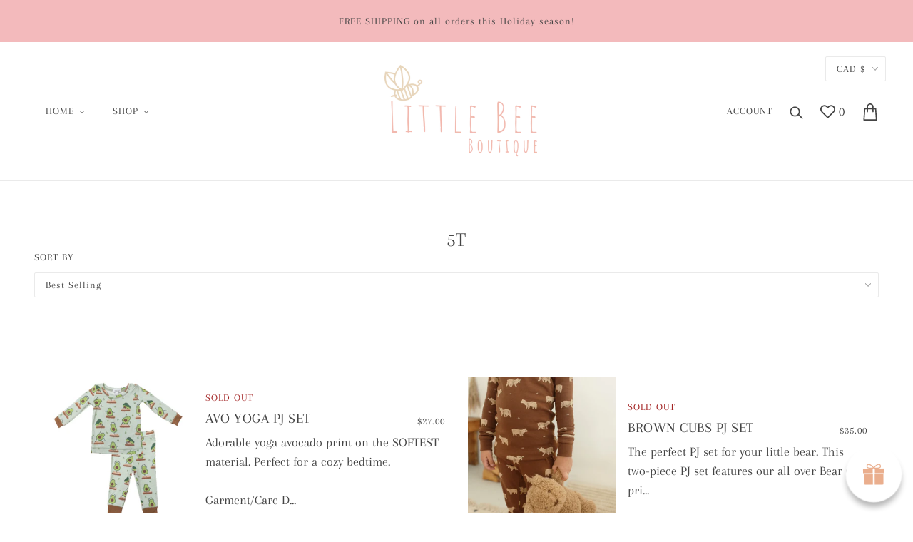

--- FILE ---
content_type: text/html; charset=utf-8
request_url: https://littlebeeboutique.ca/collections/5t
body_size: 47864
content:
<!doctype html>
<!--[if IE 9]> <html class="ie9 no-js" lang="en"> <![endif]-->
<!--[if (gt IE 9)|!(IE)]><!--> <html class="no-js" lang="en"> <!--<![endif]-->

<head>

  <!-- Local Theme - Version 3.1.2 by Troop Themes - http://troopthemes.com/ -->

  <meta charset="UTF-8">
  <meta http-equiv="X-UA-Compatible" content="IE=edge,chrome=1">
  <meta name="viewport" content="width=device-width,initial-scale=1">

  

  
    <title>5T | Little Bee Boutique</title>
  

  

  <link rel="canonical" href="https://littlebeeboutique.ca/collections/5t">
  

  <meta property="og:type" content="website">
  <meta property="og:title" content="5T">
  


  <meta property="og:url" content="https://littlebeeboutique.ca/collections/5t">
  <meta property="og:site_name" content="Little Bee Boutique">





<meta name="twitter:card" content="summary">


  <script>window.performance && window.performance.mark && window.performance.mark('shopify.content_for_header.start');</script><meta id="shopify-digital-wallet" name="shopify-digital-wallet" content="/19801440318/digital_wallets/dialog">
<meta name="shopify-checkout-api-token" content="f677d7c27f3bc73b84ebf46ce5cbca4c">
<meta id="in-context-paypal-metadata" data-shop-id="19801440318" data-venmo-supported="false" data-environment="production" data-locale="en_US" data-paypal-v4="true" data-currency="CAD">
<link rel="alternate" type="application/atom+xml" title="Feed" href="/collections/5t.atom" />
<link rel="alternate" type="application/json+oembed" href="https://littlebeeboutique.ca/collections/5t.oembed">
<script async="async" src="/checkouts/internal/preloads.js?locale=en-CA"></script>
<link rel="preconnect" href="https://shop.app" crossorigin="anonymous">
<script async="async" src="https://shop.app/checkouts/internal/preloads.js?locale=en-CA&shop_id=19801440318" crossorigin="anonymous"></script>
<script id="apple-pay-shop-capabilities" type="application/json">{"shopId":19801440318,"countryCode":"CA","currencyCode":"CAD","merchantCapabilities":["supports3DS"],"merchantId":"gid:\/\/shopify\/Shop\/19801440318","merchantName":"Little Bee Boutique","requiredBillingContactFields":["postalAddress","email"],"requiredShippingContactFields":["postalAddress","email"],"shippingType":"shipping","supportedNetworks":["visa","masterCard","amex","discover","interac","jcb"],"total":{"type":"pending","label":"Little Bee Boutique","amount":"1.00"},"shopifyPaymentsEnabled":true,"supportsSubscriptions":true}</script>
<script id="shopify-features" type="application/json">{"accessToken":"f677d7c27f3bc73b84ebf46ce5cbca4c","betas":["rich-media-storefront-analytics"],"domain":"littlebeeboutique.ca","predictiveSearch":true,"shopId":19801440318,"locale":"en"}</script>
<script>var Shopify = Shopify || {};
Shopify.shop = "little-bee-amy.myshopify.com";
Shopify.locale = "en";
Shopify.currency = {"active":"CAD","rate":"1.0"};
Shopify.country = "CA";
Shopify.theme = {"name":"Local","id":76715589694,"schema_name":"Local","schema_version":"3.1.2","theme_store_id":833,"role":"main"};
Shopify.theme.handle = "null";
Shopify.theme.style = {"id":null,"handle":null};
Shopify.cdnHost = "littlebeeboutique.ca/cdn";
Shopify.routes = Shopify.routes || {};
Shopify.routes.root = "/";</script>
<script type="module">!function(o){(o.Shopify=o.Shopify||{}).modules=!0}(window);</script>
<script>!function(o){function n(){var o=[];function n(){o.push(Array.prototype.slice.apply(arguments))}return n.q=o,n}var t=o.Shopify=o.Shopify||{};t.loadFeatures=n(),t.autoloadFeatures=n()}(window);</script>
<script>
  window.ShopifyPay = window.ShopifyPay || {};
  window.ShopifyPay.apiHost = "shop.app\/pay";
  window.ShopifyPay.redirectState = null;
</script>
<script id="shop-js-analytics" type="application/json">{"pageType":"collection"}</script>
<script defer="defer" async type="module" src="//littlebeeboutique.ca/cdn/shopifycloud/shop-js/modules/v2/client.init-shop-cart-sync_C5BV16lS.en.esm.js"></script>
<script defer="defer" async type="module" src="//littlebeeboutique.ca/cdn/shopifycloud/shop-js/modules/v2/chunk.common_CygWptCX.esm.js"></script>
<script type="module">
  await import("//littlebeeboutique.ca/cdn/shopifycloud/shop-js/modules/v2/client.init-shop-cart-sync_C5BV16lS.en.esm.js");
await import("//littlebeeboutique.ca/cdn/shopifycloud/shop-js/modules/v2/chunk.common_CygWptCX.esm.js");

  window.Shopify.SignInWithShop?.initShopCartSync?.({"fedCMEnabled":true,"windoidEnabled":true});

</script>
<script>
  window.Shopify = window.Shopify || {};
  if (!window.Shopify.featureAssets) window.Shopify.featureAssets = {};
  window.Shopify.featureAssets['shop-js'] = {"shop-cart-sync":["modules/v2/client.shop-cart-sync_ZFArdW7E.en.esm.js","modules/v2/chunk.common_CygWptCX.esm.js"],"init-fed-cm":["modules/v2/client.init-fed-cm_CmiC4vf6.en.esm.js","modules/v2/chunk.common_CygWptCX.esm.js"],"shop-button":["modules/v2/client.shop-button_tlx5R9nI.en.esm.js","modules/v2/chunk.common_CygWptCX.esm.js"],"shop-cash-offers":["modules/v2/client.shop-cash-offers_DOA2yAJr.en.esm.js","modules/v2/chunk.common_CygWptCX.esm.js","modules/v2/chunk.modal_D71HUcav.esm.js"],"init-windoid":["modules/v2/client.init-windoid_sURxWdc1.en.esm.js","modules/v2/chunk.common_CygWptCX.esm.js"],"shop-toast-manager":["modules/v2/client.shop-toast-manager_ClPi3nE9.en.esm.js","modules/v2/chunk.common_CygWptCX.esm.js"],"init-shop-email-lookup-coordinator":["modules/v2/client.init-shop-email-lookup-coordinator_B8hsDcYM.en.esm.js","modules/v2/chunk.common_CygWptCX.esm.js"],"init-shop-cart-sync":["modules/v2/client.init-shop-cart-sync_C5BV16lS.en.esm.js","modules/v2/chunk.common_CygWptCX.esm.js"],"avatar":["modules/v2/client.avatar_BTnouDA3.en.esm.js"],"pay-button":["modules/v2/client.pay-button_FdsNuTd3.en.esm.js","modules/v2/chunk.common_CygWptCX.esm.js"],"init-customer-accounts":["modules/v2/client.init-customer-accounts_DxDtT_ad.en.esm.js","modules/v2/client.shop-login-button_C5VAVYt1.en.esm.js","modules/v2/chunk.common_CygWptCX.esm.js","modules/v2/chunk.modal_D71HUcav.esm.js"],"init-shop-for-new-customer-accounts":["modules/v2/client.init-shop-for-new-customer-accounts_ChsxoAhi.en.esm.js","modules/v2/client.shop-login-button_C5VAVYt1.en.esm.js","modules/v2/chunk.common_CygWptCX.esm.js","modules/v2/chunk.modal_D71HUcav.esm.js"],"shop-login-button":["modules/v2/client.shop-login-button_C5VAVYt1.en.esm.js","modules/v2/chunk.common_CygWptCX.esm.js","modules/v2/chunk.modal_D71HUcav.esm.js"],"init-customer-accounts-sign-up":["modules/v2/client.init-customer-accounts-sign-up_CPSyQ0Tj.en.esm.js","modules/v2/client.shop-login-button_C5VAVYt1.en.esm.js","modules/v2/chunk.common_CygWptCX.esm.js","modules/v2/chunk.modal_D71HUcav.esm.js"],"shop-follow-button":["modules/v2/client.shop-follow-button_Cva4Ekp9.en.esm.js","modules/v2/chunk.common_CygWptCX.esm.js","modules/v2/chunk.modal_D71HUcav.esm.js"],"checkout-modal":["modules/v2/client.checkout-modal_BPM8l0SH.en.esm.js","modules/v2/chunk.common_CygWptCX.esm.js","modules/v2/chunk.modal_D71HUcav.esm.js"],"lead-capture":["modules/v2/client.lead-capture_Bi8yE_yS.en.esm.js","modules/v2/chunk.common_CygWptCX.esm.js","modules/v2/chunk.modal_D71HUcav.esm.js"],"shop-login":["modules/v2/client.shop-login_D6lNrXab.en.esm.js","modules/v2/chunk.common_CygWptCX.esm.js","modules/v2/chunk.modal_D71HUcav.esm.js"],"payment-terms":["modules/v2/client.payment-terms_CZxnsJam.en.esm.js","modules/v2/chunk.common_CygWptCX.esm.js","modules/v2/chunk.modal_D71HUcav.esm.js"]};
</script>
<script>(function() {
  var isLoaded = false;
  function asyncLoad() {
    if (isLoaded) return;
    isLoaded = true;
    var urls = ["https:\/\/d35wltpnil53he.cloudfront.net\/zoom-magnifier\/js\/v1.0\/zoom_magnifier.js?shop=little-bee-amy.myshopify.com","https:\/\/cdn.one.store\/javascript\/dist\/1.0\/jcr-widget.js?account_id=shopify:little-bee-amy.myshopify.com\u0026shop=little-bee-amy.myshopify.com"];
    for (var i = 0; i < urls.length; i++) {
      var s = document.createElement('script');
      s.type = 'text/javascript';
      s.async = true;
      s.src = urls[i];
      var x = document.getElementsByTagName('script')[0];
      x.parentNode.insertBefore(s, x);
    }
  };
  if(window.attachEvent) {
    window.attachEvent('onload', asyncLoad);
  } else {
    window.addEventListener('load', asyncLoad, false);
  }
})();</script>
<script id="__st">var __st={"a":19801440318,"offset":-25200,"reqid":"975730df-aeb0-43f7-9ea3-ee3f15fbd696-1768614628","pageurl":"littlebeeboutique.ca\/collections\/5t","u":"d8af431adec9","p":"collection","rtyp":"collection","rid":289551777946};</script>
<script>window.ShopifyPaypalV4VisibilityTracking = true;</script>
<script id="captcha-bootstrap">!function(){'use strict';const t='contact',e='account',n='new_comment',o=[[t,t],['blogs',n],['comments',n],[t,'customer']],c=[[e,'customer_login'],[e,'guest_login'],[e,'recover_customer_password'],[e,'create_customer']],r=t=>t.map((([t,e])=>`form[action*='/${t}']:not([data-nocaptcha='true']) input[name='form_type'][value='${e}']`)).join(','),a=t=>()=>t?[...document.querySelectorAll(t)].map((t=>t.form)):[];function s(){const t=[...o],e=r(t);return a(e)}const i='password',u='form_key',d=['recaptcha-v3-token','g-recaptcha-response','h-captcha-response',i],f=()=>{try{return window.sessionStorage}catch{return}},m='__shopify_v',_=t=>t.elements[u];function p(t,e,n=!1){try{const o=window.sessionStorage,c=JSON.parse(o.getItem(e)),{data:r}=function(t){const{data:e,action:n}=t;return t[m]||n?{data:e,action:n}:{data:t,action:n}}(c);for(const[e,n]of Object.entries(r))t.elements[e]&&(t.elements[e].value=n);n&&o.removeItem(e)}catch(o){console.error('form repopulation failed',{error:o})}}const l='form_type',E='cptcha';function T(t){t.dataset[E]=!0}const w=window,h=w.document,L='Shopify',v='ce_forms',y='captcha';let A=!1;((t,e)=>{const n=(g='f06e6c50-85a8-45c8-87d0-21a2b65856fe',I='https://cdn.shopify.com/shopifycloud/storefront-forms-hcaptcha/ce_storefront_forms_captcha_hcaptcha.v1.5.2.iife.js',D={infoText:'Protected by hCaptcha',privacyText:'Privacy',termsText:'Terms'},(t,e,n)=>{const o=w[L][v],c=o.bindForm;if(c)return c(t,g,e,D).then(n);var r;o.q.push([[t,g,e,D],n]),r=I,A||(h.body.append(Object.assign(h.createElement('script'),{id:'captcha-provider',async:!0,src:r})),A=!0)});var g,I,D;w[L]=w[L]||{},w[L][v]=w[L][v]||{},w[L][v].q=[],w[L][y]=w[L][y]||{},w[L][y].protect=function(t,e){n(t,void 0,e),T(t)},Object.freeze(w[L][y]),function(t,e,n,w,h,L){const[v,y,A,g]=function(t,e,n){const i=e?o:[],u=t?c:[],d=[...i,...u],f=r(d),m=r(i),_=r(d.filter((([t,e])=>n.includes(e))));return[a(f),a(m),a(_),s()]}(w,h,L),I=t=>{const e=t.target;return e instanceof HTMLFormElement?e:e&&e.form},D=t=>v().includes(t);t.addEventListener('submit',(t=>{const e=I(t);if(!e)return;const n=D(e)&&!e.dataset.hcaptchaBound&&!e.dataset.recaptchaBound,o=_(e),c=g().includes(e)&&(!o||!o.value);(n||c)&&t.preventDefault(),c&&!n&&(function(t){try{if(!f())return;!function(t){const e=f();if(!e)return;const n=_(t);if(!n)return;const o=n.value;o&&e.removeItem(o)}(t);const e=Array.from(Array(32),(()=>Math.random().toString(36)[2])).join('');!function(t,e){_(t)||t.append(Object.assign(document.createElement('input'),{type:'hidden',name:u})),t.elements[u].value=e}(t,e),function(t,e){const n=f();if(!n)return;const o=[...t.querySelectorAll(`input[type='${i}']`)].map((({name:t})=>t)),c=[...d,...o],r={};for(const[a,s]of new FormData(t).entries())c.includes(a)||(r[a]=s);n.setItem(e,JSON.stringify({[m]:1,action:t.action,data:r}))}(t,e)}catch(e){console.error('failed to persist form',e)}}(e),e.submit())}));const S=(t,e)=>{t&&!t.dataset[E]&&(n(t,e.some((e=>e===t))),T(t))};for(const o of['focusin','change'])t.addEventListener(o,(t=>{const e=I(t);D(e)&&S(e,y())}));const B=e.get('form_key'),M=e.get(l),P=B&&M;t.addEventListener('DOMContentLoaded',(()=>{const t=y();if(P)for(const e of t)e.elements[l].value===M&&p(e,B);[...new Set([...A(),...v().filter((t=>'true'===t.dataset.shopifyCaptcha))])].forEach((e=>S(e,t)))}))}(h,new URLSearchParams(w.location.search),n,t,e,['guest_login'])})(!0,!0)}();</script>
<script integrity="sha256-4kQ18oKyAcykRKYeNunJcIwy7WH5gtpwJnB7kiuLZ1E=" data-source-attribution="shopify.loadfeatures" defer="defer" src="//littlebeeboutique.ca/cdn/shopifycloud/storefront/assets/storefront/load_feature-a0a9edcb.js" crossorigin="anonymous"></script>
<script crossorigin="anonymous" defer="defer" src="//littlebeeboutique.ca/cdn/shopifycloud/storefront/assets/shopify_pay/storefront-65b4c6d7.js?v=20250812"></script>
<script data-source-attribution="shopify.dynamic_checkout.dynamic.init">var Shopify=Shopify||{};Shopify.PaymentButton=Shopify.PaymentButton||{isStorefrontPortableWallets:!0,init:function(){window.Shopify.PaymentButton.init=function(){};var t=document.createElement("script");t.src="https://littlebeeboutique.ca/cdn/shopifycloud/portable-wallets/latest/portable-wallets.en.js",t.type="module",document.head.appendChild(t)}};
</script>
<script data-source-attribution="shopify.dynamic_checkout.buyer_consent">
  function portableWalletsHideBuyerConsent(e){var t=document.getElementById("shopify-buyer-consent"),n=document.getElementById("shopify-subscription-policy-button");t&&n&&(t.classList.add("hidden"),t.setAttribute("aria-hidden","true"),n.removeEventListener("click",e))}function portableWalletsShowBuyerConsent(e){var t=document.getElementById("shopify-buyer-consent"),n=document.getElementById("shopify-subscription-policy-button");t&&n&&(t.classList.remove("hidden"),t.removeAttribute("aria-hidden"),n.addEventListener("click",e))}window.Shopify?.PaymentButton&&(window.Shopify.PaymentButton.hideBuyerConsent=portableWalletsHideBuyerConsent,window.Shopify.PaymentButton.showBuyerConsent=portableWalletsShowBuyerConsent);
</script>
<script data-source-attribution="shopify.dynamic_checkout.cart.bootstrap">document.addEventListener("DOMContentLoaded",(function(){function t(){return document.querySelector("shopify-accelerated-checkout-cart, shopify-accelerated-checkout")}if(t())Shopify.PaymentButton.init();else{new MutationObserver((function(e,n){t()&&(Shopify.PaymentButton.init(),n.disconnect())})).observe(document.body,{childList:!0,subtree:!0})}}));
</script>
<link id="shopify-accelerated-checkout-styles" rel="stylesheet" media="screen" href="https://littlebeeboutique.ca/cdn/shopifycloud/portable-wallets/latest/accelerated-checkout-backwards-compat.css" crossorigin="anonymous">
<style id="shopify-accelerated-checkout-cart">
        #shopify-buyer-consent {
  margin-top: 1em;
  display: inline-block;
  width: 100%;
}

#shopify-buyer-consent.hidden {
  display: none;
}

#shopify-subscription-policy-button {
  background: none;
  border: none;
  padding: 0;
  text-decoration: underline;
  font-size: inherit;
  cursor: pointer;
}

#shopify-subscription-policy-button::before {
  box-shadow: none;
}

      </style>

<script>window.performance && window.performance.mark && window.performance.mark('shopify.content_for_header.end');</script>

  








<style>
  
  @font-face {
  font-family: Arapey;
  font-weight: 400;
  font-style: normal;
  src: url("//littlebeeboutique.ca/cdn/fonts/arapey/arapey_n4.f34340ab9c56baa7f8accf674e253407b725d12c.woff2") format("woff2"),
       url("//littlebeeboutique.ca/cdn/fonts/arapey/arapey_n4.003d1426f62522643e43e1d3072a2e7d1ab78130.woff") format("woff");
}


  
  @font-face {
  font-family: Arapey;
  font-weight: 400;
  font-style: normal;
  src: url("//littlebeeboutique.ca/cdn/fonts/arapey/arapey_n4.f34340ab9c56baa7f8accf674e253407b725d12c.woff2") format("woff2"),
       url("//littlebeeboutique.ca/cdn/fonts/arapey/arapey_n4.003d1426f62522643e43e1d3072a2e7d1ab78130.woff") format("woff");
}


  
  @font-face {
  font-family: Arapey;
  font-weight: 400;
  font-style: normal;
  src: url("//littlebeeboutique.ca/cdn/fonts/arapey/arapey_n4.f34340ab9c56baa7f8accf674e253407b725d12c.woff2") format("woff2"),
       url("//littlebeeboutique.ca/cdn/fonts/arapey/arapey_n4.003d1426f62522643e43e1d3072a2e7d1ab78130.woff") format("woff");
}


  
  

  
  @font-face {
  font-family: Arapey;
  font-weight: 400;
  font-style: normal;
  src: url("//littlebeeboutique.ca/cdn/fonts/arapey/arapey_n4.f34340ab9c56baa7f8accf674e253407b725d12c.woff2") format("woff2"),
       url("//littlebeeboutique.ca/cdn/fonts/arapey/arapey_n4.003d1426f62522643e43e1d3072a2e7d1ab78130.woff") format("woff");
}


  
  

  
  @font-face {
  font-family: Arapey;
  font-weight: 400;
  font-style: italic;
  src: url("//littlebeeboutique.ca/cdn/fonts/arapey/arapey_i4.ad247a0e8f08ff5e0ae323e76dcd32a177cc1ff2.woff2") format("woff2"),
       url("//littlebeeboutique.ca/cdn/fonts/arapey/arapey_i4.82d96a9fb4e68810c9dda6c6733ec9fc812fc1dd.woff") format("woff");
}


  
  
</style>



  








<style>
  :root {
    
  --font--section-heading--size: 28px;
  --font--block-heading--size: 20px;
  --font--heading--uppercase: uppercase;
  --font--paragraph--size: 18px;

  --font--heading--family: Arapey, serif;
  --font--heading--weight: 400;
  --font--heading--normal-weight: 400;
  --font--heading--style: normal;

  --font--accent--family: Arapey, serif;
  --font--accent--weight: 400;
  --font--accent--style: normal;

  --font--paragraph--family: Arapey, serif;
  --font--paragraph--weight: 400;
  --font--paragraph--style: normal;
  --font--bolder-paragraph--weight: 700;

  --image--loading-animation: url('//littlebeeboutique.ca/cdn/shop/t/5/assets/AjaxLoader.gif?v=66431031005733996371570223385');
  --image--grabbing-icon: url('//littlebeeboutique.ca/cdn/shop/t/5/assets/grabbing.png?v=162995541551579154171570223386');



    --bdr-color--page: #f5f5f5;
    --bg-color--body: #ffffff;
    --bdr-color--general: #eaeaea;
    --bg-color--panel: #f5f5f5;
    --color--important: #a32424;
    --bg-color--textbox: #fff;
    --color--body: #444444;
    --color--body--light: #818181;
    --color--alternative: #444444;
    --color--link-underline: #f3babc;
    --color--button: #444444;
    --bdr-color--button: #444444;
    --bg-color--button: #f3babc;
    --bg-color--button--hover: #f3babc;
    --color-theme--modal: light;
    --color--header--buttons: #f3babc;
    --color--banner: #444444;
    --color--announcement: #444444;
    --bg-color--announcement: #f3babc;
    --color--contact-modal: #444444;
    --bg-color--contact-modal:#f3babc;
    --color--popup: #444444;
    --bg-color--popup: #373737;
  }
</style>

  <link href="//littlebeeboutique.ca/cdn/shop/t/5/assets/theme.scss.css?v=56563083004827891481591872180" rel="stylesheet" type="text/css" media="all" />
  <link href="//littlebeeboutique.ca/cdn/shop/t/5/assets/theme--customizations.scss.css?v=20513876081043697281570223394" rel="stylesheet" type="text/css" media="all" />

  

  <script>
    var theme = {};
    theme.settings = {};
    theme.translations = {};
    theme.classes = {};
    theme.utils = {};
    theme.partials = {};

    theme.shop_url = 'https://littlebeeboutique.ca';
    theme.shop_currency = 'CAD';
    theme.money_format = '${{amount}}';
    theme.currency_switcher_enabled = false;

    theme.settings.cart_type = 'modal';
    theme.settings.currency_switcher_enabled = false;

    theme.translations.cart_subtotal = 'Subtotal';
    theme.translations.products_sold_out_email_description = 'Translation missing: en.products.sold_out.email_description';
    theme.translations.general_search_see_all_results = 'Translation missing: en.general.search.see_all_results';
    theme.translations.mailing_list_success_message = 'Thanks for signing up!';
    theme.translations.mailing_list_email_blank = 'Email field is blank';

    theme.product_json = new Array();
    theme.variant_id_list = new Array();

    theme.product_modal = {};
    theme.quick_add = {};

    theme.map = {};
  </script>

  <script type="text/javascript">
    window.lazySizesConfig = window.lazySizesConfig || {};
    window.lazySizesConfig.expand = 1200;
    window.lazySizesConfig.loadMode = 3;
    window.lazySizesConfig.ricTimeout = 50;
  </script>

  <script src="//littlebeeboutique.ca/cdn/shop/t/5/assets/lazysizes.min.js?v=89211285363418916191570223386" type="text/javascript"></script>

  <script src="//ajax.googleapis.com/ajax/libs/jquery/1.9.1/jquery.min.js" type="text/javascript"></script>

  <script src="//littlebeeboutique.ca/cdn/shopifycloud/storefront/assets/themes_support/api.jquery-7ab1a3a4.js" type="text/javascript"></script>
  <script src="//littlebeeboutique.ca/cdn/shopifycloud/storefront/assets/themes_support/option_selection-b017cd28.js" type="text/javascript"></script>

  

  <script src="/services/javascripts/currencies.js" type="text/javascript"></script>
  <script src="//littlebeeboutique.ca/cdn/shop/t/5/assets/theme.min.js?v=88124773239359461821644607764" type="text/javascript"></script>

<link href="https://monorail-edge.shopifysvc.com" rel="dns-prefetch">
<script>(function(){if ("sendBeacon" in navigator && "performance" in window) {try {var session_token_from_headers = performance.getEntriesByType('navigation')[0].serverTiming.find(x => x.name == '_s').description;} catch {var session_token_from_headers = undefined;}var session_cookie_matches = document.cookie.match(/_shopify_s=([^;]*)/);var session_token_from_cookie = session_cookie_matches && session_cookie_matches.length === 2 ? session_cookie_matches[1] : "";var session_token = session_token_from_headers || session_token_from_cookie || "";function handle_abandonment_event(e) {var entries = performance.getEntries().filter(function(entry) {return /monorail-edge.shopifysvc.com/.test(entry.name);});if (!window.abandonment_tracked && entries.length === 0) {window.abandonment_tracked = true;var currentMs = Date.now();var navigation_start = performance.timing.navigationStart;var payload = {shop_id: 19801440318,url: window.location.href,navigation_start,duration: currentMs - navigation_start,session_token,page_type: "collection"};window.navigator.sendBeacon("https://monorail-edge.shopifysvc.com/v1/produce", JSON.stringify({schema_id: "online_store_buyer_site_abandonment/1.1",payload: payload,metadata: {event_created_at_ms: currentMs,event_sent_at_ms: currentMs}}));}}window.addEventListener('pagehide', handle_abandonment_event);}}());</script>
<script id="web-pixels-manager-setup">(function e(e,d,r,n,o){if(void 0===o&&(o={}),!Boolean(null===(a=null===(i=window.Shopify)||void 0===i?void 0:i.analytics)||void 0===a?void 0:a.replayQueue)){var i,a;window.Shopify=window.Shopify||{};var t=window.Shopify;t.analytics=t.analytics||{};var s=t.analytics;s.replayQueue=[],s.publish=function(e,d,r){return s.replayQueue.push([e,d,r]),!0};try{self.performance.mark("wpm:start")}catch(e){}var l=function(){var e={modern:/Edge?\/(1{2}[4-9]|1[2-9]\d|[2-9]\d{2}|\d{4,})\.\d+(\.\d+|)|Firefox\/(1{2}[4-9]|1[2-9]\d|[2-9]\d{2}|\d{4,})\.\d+(\.\d+|)|Chrom(ium|e)\/(9{2}|\d{3,})\.\d+(\.\d+|)|(Maci|X1{2}).+ Version\/(15\.\d+|(1[6-9]|[2-9]\d|\d{3,})\.\d+)([,.]\d+|)( \(\w+\)|)( Mobile\/\w+|) Safari\/|Chrome.+OPR\/(9{2}|\d{3,})\.\d+\.\d+|(CPU[ +]OS|iPhone[ +]OS|CPU[ +]iPhone|CPU IPhone OS|CPU iPad OS)[ +]+(15[._]\d+|(1[6-9]|[2-9]\d|\d{3,})[._]\d+)([._]\d+|)|Android:?[ /-](13[3-9]|1[4-9]\d|[2-9]\d{2}|\d{4,})(\.\d+|)(\.\d+|)|Android.+Firefox\/(13[5-9]|1[4-9]\d|[2-9]\d{2}|\d{4,})\.\d+(\.\d+|)|Android.+Chrom(ium|e)\/(13[3-9]|1[4-9]\d|[2-9]\d{2}|\d{4,})\.\d+(\.\d+|)|SamsungBrowser\/([2-9]\d|\d{3,})\.\d+/,legacy:/Edge?\/(1[6-9]|[2-9]\d|\d{3,})\.\d+(\.\d+|)|Firefox\/(5[4-9]|[6-9]\d|\d{3,})\.\d+(\.\d+|)|Chrom(ium|e)\/(5[1-9]|[6-9]\d|\d{3,})\.\d+(\.\d+|)([\d.]+$|.*Safari\/(?![\d.]+ Edge\/[\d.]+$))|(Maci|X1{2}).+ Version\/(10\.\d+|(1[1-9]|[2-9]\d|\d{3,})\.\d+)([,.]\d+|)( \(\w+\)|)( Mobile\/\w+|) Safari\/|Chrome.+OPR\/(3[89]|[4-9]\d|\d{3,})\.\d+\.\d+|(CPU[ +]OS|iPhone[ +]OS|CPU[ +]iPhone|CPU IPhone OS|CPU iPad OS)[ +]+(10[._]\d+|(1[1-9]|[2-9]\d|\d{3,})[._]\d+)([._]\d+|)|Android:?[ /-](13[3-9]|1[4-9]\d|[2-9]\d{2}|\d{4,})(\.\d+|)(\.\d+|)|Mobile Safari.+OPR\/([89]\d|\d{3,})\.\d+\.\d+|Android.+Firefox\/(13[5-9]|1[4-9]\d|[2-9]\d{2}|\d{4,})\.\d+(\.\d+|)|Android.+Chrom(ium|e)\/(13[3-9]|1[4-9]\d|[2-9]\d{2}|\d{4,})\.\d+(\.\d+|)|Android.+(UC? ?Browser|UCWEB|U3)[ /]?(15\.([5-9]|\d{2,})|(1[6-9]|[2-9]\d|\d{3,})\.\d+)\.\d+|SamsungBrowser\/(5\.\d+|([6-9]|\d{2,})\.\d+)|Android.+MQ{2}Browser\/(14(\.(9|\d{2,})|)|(1[5-9]|[2-9]\d|\d{3,})(\.\d+|))(\.\d+|)|K[Aa][Ii]OS\/(3\.\d+|([4-9]|\d{2,})\.\d+)(\.\d+|)/},d=e.modern,r=e.legacy,n=navigator.userAgent;return n.match(d)?"modern":n.match(r)?"legacy":"unknown"}(),u="modern"===l?"modern":"legacy",c=(null!=n?n:{modern:"",legacy:""})[u],f=function(e){return[e.baseUrl,"/wpm","/b",e.hashVersion,"modern"===e.buildTarget?"m":"l",".js"].join("")}({baseUrl:d,hashVersion:r,buildTarget:u}),m=function(e){var d=e.version,r=e.bundleTarget,n=e.surface,o=e.pageUrl,i=e.monorailEndpoint;return{emit:function(e){var a=e.status,t=e.errorMsg,s=(new Date).getTime(),l=JSON.stringify({metadata:{event_sent_at_ms:s},events:[{schema_id:"web_pixels_manager_load/3.1",payload:{version:d,bundle_target:r,page_url:o,status:a,surface:n,error_msg:t},metadata:{event_created_at_ms:s}}]});if(!i)return console&&console.warn&&console.warn("[Web Pixels Manager] No Monorail endpoint provided, skipping logging."),!1;try{return self.navigator.sendBeacon.bind(self.navigator)(i,l)}catch(e){}var u=new XMLHttpRequest;try{return u.open("POST",i,!0),u.setRequestHeader("Content-Type","text/plain"),u.send(l),!0}catch(e){return console&&console.warn&&console.warn("[Web Pixels Manager] Got an unhandled error while logging to Monorail."),!1}}}}({version:r,bundleTarget:l,surface:e.surface,pageUrl:self.location.href,monorailEndpoint:e.monorailEndpoint});try{o.browserTarget=l,function(e){var d=e.src,r=e.async,n=void 0===r||r,o=e.onload,i=e.onerror,a=e.sri,t=e.scriptDataAttributes,s=void 0===t?{}:t,l=document.createElement("script"),u=document.querySelector("head"),c=document.querySelector("body");if(l.async=n,l.src=d,a&&(l.integrity=a,l.crossOrigin="anonymous"),s)for(var f in s)if(Object.prototype.hasOwnProperty.call(s,f))try{l.dataset[f]=s[f]}catch(e){}if(o&&l.addEventListener("load",o),i&&l.addEventListener("error",i),u)u.appendChild(l);else{if(!c)throw new Error("Did not find a head or body element to append the script");c.appendChild(l)}}({src:f,async:!0,onload:function(){if(!function(){var e,d;return Boolean(null===(d=null===(e=window.Shopify)||void 0===e?void 0:e.analytics)||void 0===d?void 0:d.initialized)}()){var d=window.webPixelsManager.init(e)||void 0;if(d){var r=window.Shopify.analytics;r.replayQueue.forEach((function(e){var r=e[0],n=e[1],o=e[2];d.publishCustomEvent(r,n,o)})),r.replayQueue=[],r.publish=d.publishCustomEvent,r.visitor=d.visitor,r.initialized=!0}}},onerror:function(){return m.emit({status:"failed",errorMsg:"".concat(f," has failed to load")})},sri:function(e){var d=/^sha384-[A-Za-z0-9+/=]+$/;return"string"==typeof e&&d.test(e)}(c)?c:"",scriptDataAttributes:o}),m.emit({status:"loading"})}catch(e){m.emit({status:"failed",errorMsg:(null==e?void 0:e.message)||"Unknown error"})}}})({shopId: 19801440318,storefrontBaseUrl: "https://littlebeeboutique.ca",extensionsBaseUrl: "https://extensions.shopifycdn.com/cdn/shopifycloud/web-pixels-manager",monorailEndpoint: "https://monorail-edge.shopifysvc.com/unstable/produce_batch",surface: "storefront-renderer",enabledBetaFlags: ["2dca8a86"],webPixelsConfigList: [{"id":"shopify-app-pixel","configuration":"{}","eventPayloadVersion":"v1","runtimeContext":"STRICT","scriptVersion":"0450","apiClientId":"shopify-pixel","type":"APP","privacyPurposes":["ANALYTICS","MARKETING"]},{"id":"shopify-custom-pixel","eventPayloadVersion":"v1","runtimeContext":"LAX","scriptVersion":"0450","apiClientId":"shopify-pixel","type":"CUSTOM","privacyPurposes":["ANALYTICS","MARKETING"]}],isMerchantRequest: false,initData: {"shop":{"name":"Little Bee Boutique","paymentSettings":{"currencyCode":"CAD"},"myshopifyDomain":"little-bee-amy.myshopify.com","countryCode":"CA","storefrontUrl":"https:\/\/littlebeeboutique.ca"},"customer":null,"cart":null,"checkout":null,"productVariants":[],"purchasingCompany":null},},"https://littlebeeboutique.ca/cdn","fcfee988w5aeb613cpc8e4bc33m6693e112",{"modern":"","legacy":""},{"shopId":"19801440318","storefrontBaseUrl":"https:\/\/littlebeeboutique.ca","extensionBaseUrl":"https:\/\/extensions.shopifycdn.com\/cdn\/shopifycloud\/web-pixels-manager","surface":"storefront-renderer","enabledBetaFlags":"[\"2dca8a86\"]","isMerchantRequest":"false","hashVersion":"fcfee988w5aeb613cpc8e4bc33m6693e112","publish":"custom","events":"[[\"page_viewed\",{}],[\"collection_viewed\",{\"collection\":{\"id\":\"289551777946\",\"title\":\"5T\",\"productVariants\":[{\"price\":{\"amount\":27.0,\"currencyCode\":\"CAD\"},\"product\":{\"title\":\"Avo Yoga Pj Set\",\"vendor\":\"Angel Dear\",\"id\":\"7576252448922\",\"untranslatedTitle\":\"Avo Yoga Pj Set\",\"url\":\"\/products\/avo-yoga-pj-set\",\"type\":\"PJs\"},\"id\":\"42815054643354\",\"image\":{\"src\":\"\/\/littlebeeboutique.ca\/cdn\/shop\/products\/bamboo-lounge-wear-avo-yoga_1800x1800_jpg.webp?v=1669080440\"},\"sku\":\"\",\"title\":\"2T\",\"untranslatedTitle\":\"2T\"},{\"price\":{\"amount\":35.0,\"currencyCode\":\"CAD\"},\"product\":{\"title\":\"Brown Cubs PJ Set\",\"vendor\":\"Petit Lem\",\"id\":\"7494978273434\",\"untranslatedTitle\":\"Brown Cubs PJ Set\",\"url\":\"\/products\/copy-of-pumpkins-pj-set-glow-in-the-dark\",\"type\":\"PJs\"},\"id\":\"42516706066586\",\"image\":{\"src\":\"\/\/littlebeeboutique.ca\/cdn\/shop\/products\/Petit_lem-24_1024x_jpg.webp?v=1663369771\"},\"sku\":\"\",\"title\":\"12-18M\",\"untranslatedTitle\":\"12-18M\"},{\"price\":{\"amount\":28.0,\"currencyCode\":\"CAD\"},\"product\":{\"title\":\"Tartan Hounds PJ Set\",\"vendor\":\"Petit Lem\",\"id\":\"7494985056410\",\"untranslatedTitle\":\"Tartan Hounds PJ Set\",\"url\":\"\/products\/copy-of-brown-cubs-pj-set-1\",\"type\":\"PJs\"},\"id\":\"42516730085530\",\"image\":{\"src\":\"\/\/littlebeeboutique.ca\/cdn\/shop\/products\/PETITLEM_SLEEPFW22_LOOK4_2825_1024x_jpg.webp?v=1663371748\"},\"sku\":\"\",\"title\":\"12-18M\",\"untranslatedTitle\":\"12-18M\"},{\"price\":{\"amount\":29.0,\"currencyCode\":\"CAD\"},\"product\":{\"title\":\"Knit Flower Crewneck\",\"vendor\":\"Souris Mini\",\"id\":\"7724763676826\",\"untranslatedTitle\":\"Knit Flower Crewneck\",\"url\":\"\/products\/knit-flower-crewneck\",\"type\":\"Tops\"},\"id\":\"43376601170074\",\"image\":{\"src\":\"\/\/littlebeeboutique.ca\/cdn\/shop\/products\/MicrosoftTeams-image_75_1800x1800_3c8e39fa-04f6-49cf-8189-999389cba07b.jpg?v=1677806912\"},\"sku\":\"\",\"title\":\"3T\",\"untranslatedTitle\":\"3T\"},{\"price\":{\"amount\":30.0,\"currencyCode\":\"CAD\"},\"product\":{\"title\":\"Holly Jolly Stripes Pj Set\",\"vendor\":\"Petit Lem\",\"id\":\"7574203302042\",\"untranslatedTitle\":\"Holly Jolly Stripes Pj Set\",\"url\":\"\/products\/holly-jolly-stripes-pj-set\",\"type\":\"PJs\"},\"id\":\"42807811178650\",\"image\":{\"src\":\"\/\/littlebeeboutique.ca\/cdn\/shop\/products\/22HRS62419_2048x_jpg.webp?v=1668917398\"},\"sku\":\"\",\"title\":\"2T\",\"untranslatedTitle\":\"2T\"},{\"price\":{\"amount\":19.0,\"currencyCode\":\"CAD\"},\"product\":{\"title\":\"Cream Flower Tights\",\"vendor\":\"Souris Mini\",\"id\":\"7514583793818\",\"untranslatedTitle\":\"Cream Flower Tights\",\"url\":\"\/products\/cream-flower-tights\",\"type\":\"Socks\"},\"id\":\"42584664998042\",\"image\":{\"src\":\"\/\/littlebeeboutique.ca\/cdn\/shop\/products\/F22B9006B-12_1800x1800_3839c8b8-70c5-4770-a2e3-344709337a36.webp?v=1664483515\"},\"sku\":\"\",\"title\":\"6-9m\",\"untranslatedTitle\":\"6-9m\"},{\"price\":{\"amount\":25.0,\"currencyCode\":\"CAD\"},\"product\":{\"title\":\"Dark Aqua Jogger Pants\",\"vendor\":\"Souris Mini\",\"id\":\"7492738547866\",\"untranslatedTitle\":\"Dark Aqua Jogger Pants\",\"url\":\"\/products\/copy-of-burnt-orange-stretch-denim-pants\",\"type\":\"Bottoms\"},\"id\":\"42510304641178\",\"image\":{\"src\":\"\/\/littlebeeboutique.ca\/cdn\/shop\/products\/RandoRetrocopie7_1_eb595673-722e-447a-bf76-1364d029f8f1_1800x1800_jpg.webp?v=1663222912\"},\"sku\":\"\",\"title\":\"6-9M\",\"untranslatedTitle\":\"6-9M\"},{\"price\":{\"amount\":24.0,\"currencyCode\":\"CAD\"},\"product\":{\"title\":\"Sweetheart Knit Toque\",\"vendor\":\"Rockahula\",\"id\":\"8392596455578\",\"untranslatedTitle\":\"Sweetheart Knit Toque\",\"url\":\"\/products\/sweetheart-knit-toque\",\"type\":\"Hat\"},\"id\":\"45380241916058\",\"image\":{\"src\":\"\/\/littlebeeboutique.ca\/cdn\/shop\/files\/T2226R_1800x1800_jpg.webp?v=1733168732\"},\"sku\":null,\"title\":\"3-6y\",\"untranslatedTitle\":\"3-6y\"},{\"price\":{\"amount\":22.0,\"currencyCode\":\"CAD\"},\"product\":{\"title\":\"Fuzzy Floral Mittens\",\"vendor\":\"Rockahula\",\"id\":\"8392595079322\",\"untranslatedTitle\":\"Fuzzy Floral Mittens\",\"url\":\"\/products\/fuzzy-floral-mittens\",\"type\":\"Mitts\"},\"id\":\"45380239130778\",\"image\":{\"src\":\"\/\/littlebeeboutique.ca\/cdn\/shop\/files\/Wildflower_18_1800x1800_jpg.webp?v=1733168604\"},\"sku\":null,\"title\":\"3-6y\",\"untranslatedTitle\":\"3-6y\"},{\"price\":{\"amount\":22.0,\"currencyCode\":\"CAD\"},\"product\":{\"title\":\"Coral Checkered Mittens\",\"vendor\":\"Rockahula\",\"id\":\"8392594686106\",\"untranslatedTitle\":\"Coral Checkered Mittens\",\"url\":\"\/products\/coral-checkered-mittens\",\"type\":\"Mitts\"},\"id\":\"45380238672026\",\"image\":{\"src\":\"\/\/littlebeeboutique.ca\/cdn\/shop\/files\/M2088C_2_1800x1800_jpg.webp?v=1733168444\"},\"sku\":null,\"title\":\"3-6y\",\"untranslatedTitle\":\"3-6y\"},{\"price\":{\"amount\":22.0,\"currencyCode\":\"CAD\"},\"product\":{\"title\":\"Blue Checkered Mittens\",\"vendor\":\"Rockahula\",\"id\":\"8392593342618\",\"untranslatedTitle\":\"Blue Checkered Mittens\",\"url\":\"\/products\/blue-checkered-mittens\",\"type\":\"Mitts\"},\"id\":\"45380234608794\",\"image\":{\"src\":\"\/\/littlebeeboutique.ca\/cdn\/shop\/files\/M2088B_2_1800x1800_jpg.webp?v=1733168329\"},\"sku\":null,\"title\":\"3-6y\",\"untranslatedTitle\":\"3-6y\"},{\"price\":{\"amount\":24.0,\"currencyCode\":\"CAD\"},\"product\":{\"title\":\"Blue Checkered Bucket Toque\",\"vendor\":\"Rockahula\",\"id\":\"8392589639834\",\"untranslatedTitle\":\"Blue Checkered Bucket Toque\",\"url\":\"\/products\/grey-shimmer-star-toque-copy\",\"type\":\"Hat\"},\"id\":\"45380225990810\",\"image\":{\"src\":\"\/\/littlebeeboutique.ca\/cdn\/shop\/files\/T2087B_2_1800x1800_jpg.webp?v=1733168218\"},\"sku\":null,\"title\":\"3-6y\",\"untranslatedTitle\":\"3-6y\"},{\"price\":{\"amount\":24.0,\"currencyCode\":\"CAD\"},\"product\":{\"title\":\"Grey Shimmer Star Toque\",\"vendor\":\"Rockahula\",\"id\":\"8392586723482\",\"untranslatedTitle\":\"Grey Shimmer Star Toque\",\"url\":\"\/products\/grey-shimmer-star-toque\",\"type\":\"Hat\"},\"id\":\"45380219568282\",\"image\":{\"src\":\"\/\/littlebeeboutique.ca\/cdn\/shop\/files\/dad4422ae8d644c7a8ce70eaf50f0ab7-wmv7y52w_800x_jpg.webp?v=1733167920\"},\"sku\":null,\"title\":\"3-6y\",\"untranslatedTitle\":\"3-6y\"},{\"price\":{\"amount\":24.0,\"currencyCode\":\"CAD\"},\"product\":{\"title\":\"Felix the Fox Toque\",\"vendor\":\"Rockahula\",\"id\":\"8392584954010\",\"untranslatedTitle\":\"Felix the Fox Toque\",\"url\":\"\/products\/felix-the-fox-toque\",\"type\":\"Hat\"},\"id\":\"45380212457626\",\"image\":{\"src\":\"\/\/littlebeeboutique.ca\/cdn\/shop\/files\/rockahula-felix-fox-knitted-hat-537946_jpg.webp?v=1733167854\"},\"sku\":\"\",\"title\":\"3-6y\",\"untranslatedTitle\":\"3-6y\"},{\"price\":{\"amount\":39.0,\"currencyCode\":\"CAD\"},\"product\":{\"title\":\"Sunflower PJ Set\",\"vendor\":\"Angel Dear\",\"id\":\"7750430326938\",\"untranslatedTitle\":\"Sunflower PJ Set\",\"url\":\"\/products\/sunflower-pj-set\",\"type\":\"PJs\"},\"id\":\"43425939161242\",\"image\":{\"src\":\"\/\/littlebeeboutique.ca\/cdn\/shop\/products\/35D595B8-30CD-41D9-B5C2-20AC4C3A85A1.webp?v=1679012641\"},\"sku\":\"\",\"title\":\"18-24\",\"untranslatedTitle\":\"18-24\"},{\"price\":{\"amount\":29.0,\"currencyCode\":\"CAD\"},\"product\":{\"title\":\"Knit Color Block Crewneck\",\"vendor\":\"Souris Mini\",\"id\":\"7724782780570\",\"untranslatedTitle\":\"Knit Color Block Crewneck\",\"url\":\"\/products\/knit-color-block-crewneck\",\"type\":\"Tops\"},\"id\":\"43376631644314\",\"image\":{\"src\":\"\/\/littlebeeboutique.ca\/cdn\/shop\/products\/vagabondcopie4_1_720x_jpg.webp?v=1677808421\"},\"sku\":\"\",\"title\":\"3T\",\"untranslatedTitle\":\"3T\"},{\"price\":{\"amount\":30.0,\"currencyCode\":\"CAD\"},\"product\":{\"title\":\"Grey French Terry Pant\",\"vendor\":\"Souris Mini\",\"id\":\"7724781076634\",\"untranslatedTitle\":\"Grey French Terry Pant\",\"url\":\"\/products\/grey-french-terry-pant\",\"type\":\"Bottoms\"},\"id\":\"43376624074906\",\"image\":{\"src\":\"\/\/littlebeeboutique.ca\/cdn\/shop\/products\/MicrosoftTeams-image_61_1800x1800_jpg.webp?v=1677808186\"},\"sku\":\"\",\"title\":\"3T\",\"untranslatedTitle\":\"3T\"},{\"price\":{\"amount\":31.0,\"currencyCode\":\"CAD\"},\"product\":{\"title\":\"Railroad Denim Shorts\",\"vendor\":\"Souris Mini\",\"id\":\"7724772655258\",\"untranslatedTitle\":\"Railroad Denim Shorts\",\"url\":\"\/products\/railroad-denim-shorts\",\"type\":\"Bottoms\"},\"id\":\"43376605331610\",\"image\":{\"src\":\"\/\/littlebeeboutique.ca\/cdn\/shop\/products\/vagabond_2_1800x1800_3057f61e-4c69-44b7-9db2-c8ab998a2b7c.jpg?v=1677807209\"},\"sku\":\"\",\"title\":\"3T\",\"untranslatedTitle\":\"3T\"},{\"price\":{\"amount\":29.0,\"currencyCode\":\"CAD\"},\"product\":{\"title\":\"Knit Patterned Sleeveless Vest\",\"vendor\":\"Souris Mini\",\"id\":\"7724756959386\",\"untranslatedTitle\":\"Knit Patterned Sleeveless Vest\",\"url\":\"\/products\/knit-patterned-sleeveless-vest\",\"type\":\"Tops\"},\"id\":\"43376600580250\",\"image\":{\"src\":\"\/\/littlebeeboutique.ca\/cdn\/shop\/products\/vagabondcopie2_2_1800x1800_dc21e67e-f8c8-43d5-b87b-be24c8a77bbe.jpg?v=1677806720\"},\"sku\":\"\",\"title\":\"3T\",\"untranslatedTitle\":\"3T\"},{\"price\":{\"amount\":34.0,\"currencyCode\":\"CAD\"},\"product\":{\"title\":\"Pink Knitted Flower Shorts\",\"vendor\":\"Souris Mini\",\"id\":\"7724752437402\",\"untranslatedTitle\":\"Pink Knitted Flower Shorts\",\"url\":\"\/products\/pink-knitted-flower-shorts\",\"type\":\"Bottoms\"},\"id\":\"43376597762202\",\"image\":{\"src\":\"\/\/littlebeeboutique.ca\/cdn\/shop\/products\/vagabondcopie12_1_706939e1-8bd6-4385-aed3-f59d420e49bf_720x_jpg.webp?v=1677806456\"},\"sku\":\"\",\"title\":\"3T\",\"untranslatedTitle\":\"3T\"},{\"price\":{\"amount\":27.0,\"currencyCode\":\"CAD\"},\"product\":{\"title\":\"Bigfoot BBQ Pj Set\",\"vendor\":\"Angel Dear\",\"id\":\"7576256446618\",\"untranslatedTitle\":\"Bigfoot BBQ Pj Set\",\"url\":\"\/products\/bigfoot-bbq-pj-set\",\"type\":\"PJs\"},\"id\":\"42815089934490\",\"image\":{\"src\":\"\/\/littlebeeboutique.ca\/cdn\/shop\/products\/bamboo-lounge-wear-bigfoot-bbq_1800x1800_jpg.webp?v=1669080776\"},\"sku\":\"\",\"title\":\"18-24m\",\"untranslatedTitle\":\"18-24m\"},{\"price\":{\"amount\":29.0,\"currencyCode\":\"CAD\"},\"product\":{\"title\":\"Beige Knitted Crewneck\",\"vendor\":\"Souris Mini\",\"id\":\"7511678648474\",\"untranslatedTitle\":\"Beige Knitted Crewneck\",\"url\":\"\/products\/beige-knitted-crewneck\",\"type\":\"Tops\"},\"id\":\"42572223185050\",\"image\":{\"src\":\"\/\/littlebeeboutique.ca\/cdn\/shop\/products\/F22C3705C-12_F_1800x1800_jpg.webp?v=1664388933\"},\"sku\":\"\",\"title\":\"3T\",\"untranslatedTitle\":\"3T\"},{\"price\":{\"amount\":39.0,\"currencyCode\":\"CAD\"},\"product\":{\"title\":\"Vintage Confetti Knit Sweater - Purple\",\"vendor\":\"Souris Mini\",\"id\":\"7494933217434\",\"untranslatedTitle\":\"Vintage Confetti Knit Sweater - Purple\",\"url\":\"\/products\/copy-of-blush-doggie-crewneck\",\"type\":\"Tops\"},\"id\":\"42516649083034\",\"image\":{\"src\":\"\/\/littlebeeboutique.ca\/cdn\/shop\/products\/RandoRetrocopie11_1_1800x1800_5ced52df-b5db-4181-baee-e4ee43cd777b.jpg?v=1663367371\"},\"sku\":\"\",\"title\":\"9-12M\",\"untranslatedTitle\":\"9-12M\"},{\"price\":{\"amount\":30.0,\"currencyCode\":\"CAD\"},\"product\":{\"title\":\"Floral Joggers\",\"vendor\":\"Souris Mini\",\"id\":\"7494910083226\",\"untranslatedTitle\":\"Floral Joggers\",\"url\":\"\/products\/copy-of-burgundy-ribbed-leggings\",\"type\":\"Bottoms\"},\"id\":\"42516564508826\",\"image\":{\"src\":\"\/\/littlebeeboutique.ca\/cdn\/shop\/products\/F22C3012C-29_F_1800x1800_jpg.webp?v=1663364882\"},\"sku\":\"\",\"title\":\"3T\",\"untranslatedTitle\":\"3T\"}]}}]]"});</script><script>
  window.ShopifyAnalytics = window.ShopifyAnalytics || {};
  window.ShopifyAnalytics.meta = window.ShopifyAnalytics.meta || {};
  window.ShopifyAnalytics.meta.currency = 'CAD';
  var meta = {"products":[{"id":7576252448922,"gid":"gid:\/\/shopify\/Product\/7576252448922","vendor":"Angel Dear","type":"PJs","handle":"avo-yoga-pj-set","variants":[{"id":42815054643354,"price":2700,"name":"Avo Yoga Pj Set - 2T","public_title":"2T","sku":""},{"id":42815054676122,"price":2700,"name":"Avo Yoga Pj Set - 3T","public_title":"3T","sku":""},{"id":42815054708890,"price":2700,"name":"Avo Yoga Pj Set - 4T","public_title":"4T","sku":""},{"id":42815054741658,"price":2700,"name":"Avo Yoga Pj Set - 5T","public_title":"5T","sku":""}],"remote":false},{"id":7494978273434,"gid":"gid:\/\/shopify\/Product\/7494978273434","vendor":"Petit Lem","type":"PJs","handle":"copy-of-pumpkins-pj-set-glow-in-the-dark","variants":[{"id":42516706066586,"price":3500,"name":"Brown Cubs PJ Set - 12-18M","public_title":"12-18M","sku":""},{"id":42516706361498,"price":3500,"name":"Brown Cubs PJ Set - 2T","public_title":"2T","sku":""},{"id":42516703051930,"price":3500,"name":"Brown Cubs PJ Set - 3T","public_title":"3T","sku":null},{"id":42516703084698,"price":3500,"name":"Brown Cubs PJ Set - 4T","public_title":"4T","sku":null},{"id":42516703117466,"price":3500,"name":"Brown Cubs PJ Set - 5T","public_title":"5T","sku":null}],"remote":false},{"id":7494985056410,"gid":"gid:\/\/shopify\/Product\/7494985056410","vendor":"Petit Lem","type":"PJs","handle":"copy-of-brown-cubs-pj-set-1","variants":[{"id":42516730085530,"price":2800,"name":"Tartan Hounds PJ Set - 12-18M","public_title":"12-18M","sku":""},{"id":42516730118298,"price":2800,"name":"Tartan Hounds PJ Set - 2T","public_title":"2T","sku":""},{"id":42516730151066,"price":2800,"name":"Tartan Hounds PJ Set - 3T","public_title":"3T","sku":""},{"id":42516730183834,"price":2800,"name":"Tartan Hounds PJ Set - 4T","public_title":"4T","sku":""},{"id":42516730216602,"price":2800,"name":"Tartan Hounds PJ Set - 5T","public_title":"5T","sku":""}],"remote":false},{"id":7724763676826,"gid":"gid:\/\/shopify\/Product\/7724763676826","vendor":"Souris Mini","type":"Tops","handle":"knit-flower-crewneck","variants":[{"id":43376601170074,"price":2900,"name":"Knit Flower Crewneck - 3T","public_title":"3T","sku":""},{"id":43376601202842,"price":2900,"name":"Knit Flower Crewneck - 4T","public_title":"4T","sku":""},{"id":43376601235610,"price":2900,"name":"Knit Flower Crewneck - 5T","public_title":"5T","sku":""}],"remote":false},{"id":7574203302042,"gid":"gid:\/\/shopify\/Product\/7574203302042","vendor":"Petit Lem","type":"PJs","handle":"holly-jolly-stripes-pj-set","variants":[{"id":42807811178650,"price":3000,"name":"Holly Jolly Stripes Pj Set - 2T","public_title":"2T","sku":""},{"id":42807811211418,"price":3000,"name":"Holly Jolly Stripes Pj Set - 3T","public_title":"3T","sku":""},{"id":42807811244186,"price":3000,"name":"Holly Jolly Stripes Pj Set - 4T","public_title":"4T","sku":""},{"id":42807811276954,"price":3000,"name":"Holly Jolly Stripes Pj Set - 5T","public_title":"5T","sku":""}],"remote":false},{"id":7514583793818,"gid":"gid:\/\/shopify\/Product\/7514583793818","vendor":"Souris Mini","type":"Socks","handle":"cream-flower-tights","variants":[{"id":42584664998042,"price":1900,"name":"Cream Flower Tights - 6-9m","public_title":"6-9m","sku":""},{"id":42584665030810,"price":1900,"name":"Cream Flower Tights - 9-12m","public_title":"9-12m","sku":""},{"id":42584665063578,"price":1900,"name":"Cream Flower Tights - 18m-3y","public_title":"18m-3y","sku":""},{"id":42584665096346,"price":1900,"name":"Cream Flower Tights - 3-4y","public_title":"3-4y","sku":""},{"id":42584665129114,"price":1900,"name":"Cream Flower Tights - 5-6y","public_title":"5-6y","sku":""}],"remote":false},{"id":7492738547866,"gid":"gid:\/\/shopify\/Product\/7492738547866","vendor":"Souris Mini","type":"Bottoms","handle":"copy-of-burnt-orange-stretch-denim-pants","variants":[{"id":42510304641178,"price":2500,"name":"Dark Aqua Jogger Pants - 6-9M","public_title":"6-9M","sku":""},{"id":42510304673946,"price":2500,"name":"Dark Aqua Jogger Pants - 9-12M","public_title":"9-12M","sku":""},{"id":42510304739482,"price":2500,"name":"Dark Aqua Jogger Pants - 18-24M","public_title":"18-24M","sku":""},{"id":42510313390234,"price":2500,"name":"Dark Aqua Jogger Pants - 3T","public_title":"3T","sku":""},{"id":42510314537114,"price":2500,"name":"Dark Aqua Jogger Pants - 4T","public_title":"4T","sku":""},{"id":42510314766490,"price":2500,"name":"Dark Aqua Jogger Pants - 5T","public_title":"5T","sku":""}],"remote":false},{"id":8392596455578,"gid":"gid:\/\/shopify\/Product\/8392596455578","vendor":"Rockahula","type":"Hat","handle":"sweetheart-knit-toque","variants":[{"id":45380241916058,"price":2400,"name":"Sweetheart Knit Toque - 3-6y","public_title":"3-6y","sku":null}],"remote":false},{"id":8392595079322,"gid":"gid:\/\/shopify\/Product\/8392595079322","vendor":"Rockahula","type":"Mitts","handle":"fuzzy-floral-mittens","variants":[{"id":45380239130778,"price":2200,"name":"Fuzzy Floral Mittens - 3-6y","public_title":"3-6y","sku":null}],"remote":false},{"id":8392594686106,"gid":"gid:\/\/shopify\/Product\/8392594686106","vendor":"Rockahula","type":"Mitts","handle":"coral-checkered-mittens","variants":[{"id":45380238672026,"price":2200,"name":"Coral Checkered Mittens - 3-6y","public_title":"3-6y","sku":null}],"remote":false},{"id":8392593342618,"gid":"gid:\/\/shopify\/Product\/8392593342618","vendor":"Rockahula","type":"Mitts","handle":"blue-checkered-mittens","variants":[{"id":45380234608794,"price":2200,"name":"Blue Checkered Mittens - 3-6y","public_title":"3-6y","sku":null}],"remote":false},{"id":8392589639834,"gid":"gid:\/\/shopify\/Product\/8392589639834","vendor":"Rockahula","type":"Hat","handle":"grey-shimmer-star-toque-copy","variants":[{"id":45380225990810,"price":2400,"name":"Blue Checkered Bucket Toque - 3-6y","public_title":"3-6y","sku":null}],"remote":false},{"id":8392586723482,"gid":"gid:\/\/shopify\/Product\/8392586723482","vendor":"Rockahula","type":"Hat","handle":"grey-shimmer-star-toque","variants":[{"id":45380219568282,"price":2400,"name":"Grey Shimmer Star Toque - 3-6y","public_title":"3-6y","sku":null}],"remote":false},{"id":8392584954010,"gid":"gid:\/\/shopify\/Product\/8392584954010","vendor":"Rockahula","type":"Hat","handle":"felix-the-fox-toque","variants":[{"id":45380212457626,"price":2400,"name":"Felix the Fox Toque - 3-6y","public_title":"3-6y","sku":""}],"remote":false},{"id":7750430326938,"gid":"gid:\/\/shopify\/Product\/7750430326938","vendor":"Angel Dear","type":"PJs","handle":"sunflower-pj-set","variants":[{"id":43425939161242,"price":3900,"name":"Sunflower PJ Set - 18-24","public_title":"18-24","sku":""},{"id":43425939194010,"price":3900,"name":"Sunflower PJ Set - 3T","public_title":"3T","sku":""},{"id":43425939226778,"price":3900,"name":"Sunflower PJ Set - 4T","public_title":"4T","sku":""},{"id":43425939259546,"price":3900,"name":"Sunflower PJ Set - 5T","public_title":"5T","sku":""}],"remote":false},{"id":7724782780570,"gid":"gid:\/\/shopify\/Product\/7724782780570","vendor":"Souris Mini","type":"Tops","handle":"knit-color-block-crewneck","variants":[{"id":43376631644314,"price":2900,"name":"Knit Color Block Crewneck - 3T","public_title":"3T","sku":""},{"id":43376631677082,"price":2900,"name":"Knit Color Block Crewneck - 4T","public_title":"4T","sku":""},{"id":43376631709850,"price":2900,"name":"Knit Color Block Crewneck - 5T","public_title":"5T","sku":""}],"remote":false},{"id":7724781076634,"gid":"gid:\/\/shopify\/Product\/7724781076634","vendor":"Souris Mini","type":"Bottoms","handle":"grey-french-terry-pant","variants":[{"id":43376624074906,"price":3000,"name":"Grey French Terry Pant - 3T","public_title":"3T","sku":""},{"id":43376624107674,"price":3000,"name":"Grey French Terry Pant - 4T","public_title":"4T","sku":""},{"id":43376624140442,"price":3000,"name":"Grey French Terry Pant - 5T","public_title":"5T","sku":""}],"remote":false},{"id":7724772655258,"gid":"gid:\/\/shopify\/Product\/7724772655258","vendor":"Souris Mini","type":"Bottoms","handle":"railroad-denim-shorts","variants":[{"id":43376605331610,"price":3100,"name":"Railroad Denim Shorts - 3T","public_title":"3T","sku":""},{"id":43376605364378,"price":3100,"name":"Railroad Denim Shorts - 4T","public_title":"4T","sku":""},{"id":43376605397146,"price":3100,"name":"Railroad Denim Shorts - 5T","public_title":"5T","sku":""}],"remote":false},{"id":7724756959386,"gid":"gid:\/\/shopify\/Product\/7724756959386","vendor":"Souris Mini","type":"Tops","handle":"knit-patterned-sleeveless-vest","variants":[{"id":43376600580250,"price":2900,"name":"Knit Patterned Sleeveless Vest - 3T","public_title":"3T","sku":""},{"id":43376600613018,"price":2900,"name":"Knit Patterned Sleeveless Vest - 4T","public_title":"4T","sku":""},{"id":43376600645786,"price":2900,"name":"Knit Patterned Sleeveless Vest - 5T","public_title":"5T","sku":""}],"remote":false},{"id":7724752437402,"gid":"gid:\/\/shopify\/Product\/7724752437402","vendor":"Souris Mini","type":"Bottoms","handle":"pink-knitted-flower-shorts","variants":[{"id":43376597762202,"price":3400,"name":"Pink Knitted Flower Shorts - 3T","public_title":"3T","sku":""},{"id":43376597794970,"price":3400,"name":"Pink Knitted Flower Shorts - 4T","public_title":"4T","sku":""},{"id":43376597827738,"price":3400,"name":"Pink Knitted Flower Shorts - 5T","public_title":"5T","sku":""}],"remote":false},{"id":7576256446618,"gid":"gid:\/\/shopify\/Product\/7576256446618","vendor":"Angel Dear","type":"PJs","handle":"bigfoot-bbq-pj-set","variants":[{"id":42815089934490,"price":2700,"name":"Bigfoot BBQ Pj Set - 18-24m","public_title":"18-24m","sku":""},{"id":42815089967258,"price":2700,"name":"Bigfoot BBQ Pj Set - 3T","public_title":"3T","sku":""},{"id":42815090000026,"price":2700,"name":"Bigfoot BBQ Pj Set - 4T","public_title":"4T","sku":""},{"id":42815090032794,"price":2700,"name":"Bigfoot BBQ Pj Set - 5T","public_title":"5T","sku":""}],"remote":false},{"id":7511678648474,"gid":"gid:\/\/shopify\/Product\/7511678648474","vendor":"Souris Mini","type":"Tops","handle":"beige-knitted-crewneck","variants":[{"id":42572223185050,"price":2900,"name":"Beige Knitted Crewneck - 3T","public_title":"3T","sku":""},{"id":42572223217818,"price":2900,"name":"Beige Knitted Crewneck - 4T","public_title":"4T","sku":""},{"id":42572223250586,"price":2900,"name":"Beige Knitted Crewneck - 5T","public_title":"5T","sku":""}],"remote":false},{"id":7494933217434,"gid":"gid:\/\/shopify\/Product\/7494933217434","vendor":"Souris Mini","type":"Tops","handle":"copy-of-blush-doggie-crewneck","variants":[{"id":42516649083034,"price":3900,"name":"Vintage Confetti Knit Sweater - Purple - 9-12M","public_title":"9-12M","sku":""},{"id":42516649115802,"price":3900,"name":"Vintage Confetti Knit Sweater - Purple - 18-24M","public_title":"18-24M","sku":""},{"id":42516649148570,"price":3900,"name":"Vintage Confetti Knit Sweater - Purple - 3T","public_title":"3T","sku":""},{"id":42516649181338,"price":3900,"name":"Vintage Confetti Knit Sweater - Purple - 4T","public_title":"4T","sku":""},{"id":42516649214106,"price":3900,"name":"Vintage Confetti Knit Sweater - Purple - 5T","public_title":"5T","sku":""}],"remote":false},{"id":7494910083226,"gid":"gid:\/\/shopify\/Product\/7494910083226","vendor":"Souris Mini","type":"Bottoms","handle":"copy-of-burgundy-ribbed-leggings","variants":[{"id":42516564508826,"price":3000,"name":"Floral Joggers - 3T","public_title":"3T","sku":""},{"id":42516564541594,"price":3000,"name":"Floral Joggers - 4T","public_title":"4T","sku":""},{"id":42516564574362,"price":3000,"name":"Floral Joggers - 5T","public_title":"5T","sku":""}],"remote":false}],"page":{"pageType":"collection","resourceType":"collection","resourceId":289551777946,"requestId":"975730df-aeb0-43f7-9ea3-ee3f15fbd696-1768614628"}};
  for (var attr in meta) {
    window.ShopifyAnalytics.meta[attr] = meta[attr];
  }
</script>
<script class="analytics">
  (function () {
    var customDocumentWrite = function(content) {
      var jquery = null;

      if (window.jQuery) {
        jquery = window.jQuery;
      } else if (window.Checkout && window.Checkout.$) {
        jquery = window.Checkout.$;
      }

      if (jquery) {
        jquery('body').append(content);
      }
    };

    var hasLoggedConversion = function(token) {
      if (token) {
        return document.cookie.indexOf('loggedConversion=' + token) !== -1;
      }
      return false;
    }

    var setCookieIfConversion = function(token) {
      if (token) {
        var twoMonthsFromNow = new Date(Date.now());
        twoMonthsFromNow.setMonth(twoMonthsFromNow.getMonth() + 2);

        document.cookie = 'loggedConversion=' + token + '; expires=' + twoMonthsFromNow;
      }
    }

    var trekkie = window.ShopifyAnalytics.lib = window.trekkie = window.trekkie || [];
    if (trekkie.integrations) {
      return;
    }
    trekkie.methods = [
      'identify',
      'page',
      'ready',
      'track',
      'trackForm',
      'trackLink'
    ];
    trekkie.factory = function(method) {
      return function() {
        var args = Array.prototype.slice.call(arguments);
        args.unshift(method);
        trekkie.push(args);
        return trekkie;
      };
    };
    for (var i = 0; i < trekkie.methods.length; i++) {
      var key = trekkie.methods[i];
      trekkie[key] = trekkie.factory(key);
    }
    trekkie.load = function(config) {
      trekkie.config = config || {};
      trekkie.config.initialDocumentCookie = document.cookie;
      var first = document.getElementsByTagName('script')[0];
      var script = document.createElement('script');
      script.type = 'text/javascript';
      script.onerror = function(e) {
        var scriptFallback = document.createElement('script');
        scriptFallback.type = 'text/javascript';
        scriptFallback.onerror = function(error) {
                var Monorail = {
      produce: function produce(monorailDomain, schemaId, payload) {
        var currentMs = new Date().getTime();
        var event = {
          schema_id: schemaId,
          payload: payload,
          metadata: {
            event_created_at_ms: currentMs,
            event_sent_at_ms: currentMs
          }
        };
        return Monorail.sendRequest("https://" + monorailDomain + "/v1/produce", JSON.stringify(event));
      },
      sendRequest: function sendRequest(endpointUrl, payload) {
        // Try the sendBeacon API
        if (window && window.navigator && typeof window.navigator.sendBeacon === 'function' && typeof window.Blob === 'function' && !Monorail.isIos12()) {
          var blobData = new window.Blob([payload], {
            type: 'text/plain'
          });

          if (window.navigator.sendBeacon(endpointUrl, blobData)) {
            return true;
          } // sendBeacon was not successful

        } // XHR beacon

        var xhr = new XMLHttpRequest();

        try {
          xhr.open('POST', endpointUrl);
          xhr.setRequestHeader('Content-Type', 'text/plain');
          xhr.send(payload);
        } catch (e) {
          console.log(e);
        }

        return false;
      },
      isIos12: function isIos12() {
        return window.navigator.userAgent.lastIndexOf('iPhone; CPU iPhone OS 12_') !== -1 || window.navigator.userAgent.lastIndexOf('iPad; CPU OS 12_') !== -1;
      }
    };
    Monorail.produce('monorail-edge.shopifysvc.com',
      'trekkie_storefront_load_errors/1.1',
      {shop_id: 19801440318,
      theme_id: 76715589694,
      app_name: "storefront",
      context_url: window.location.href,
      source_url: "//littlebeeboutique.ca/cdn/s/trekkie.storefront.cd680fe47e6c39ca5d5df5f0a32d569bc48c0f27.min.js"});

        };
        scriptFallback.async = true;
        scriptFallback.src = '//littlebeeboutique.ca/cdn/s/trekkie.storefront.cd680fe47e6c39ca5d5df5f0a32d569bc48c0f27.min.js';
        first.parentNode.insertBefore(scriptFallback, first);
      };
      script.async = true;
      script.src = '//littlebeeboutique.ca/cdn/s/trekkie.storefront.cd680fe47e6c39ca5d5df5f0a32d569bc48c0f27.min.js';
      first.parentNode.insertBefore(script, first);
    };
    trekkie.load(
      {"Trekkie":{"appName":"storefront","development":false,"defaultAttributes":{"shopId":19801440318,"isMerchantRequest":null,"themeId":76715589694,"themeCityHash":"14266404215695660391","contentLanguage":"en","currency":"CAD","eventMetadataId":"cc580f1d-6298-473d-96f2-a2e3d9adef7f"},"isServerSideCookieWritingEnabled":true,"monorailRegion":"shop_domain","enabledBetaFlags":["65f19447"]},"Session Attribution":{},"S2S":{"facebookCapiEnabled":false,"source":"trekkie-storefront-renderer","apiClientId":580111}}
    );

    var loaded = false;
    trekkie.ready(function() {
      if (loaded) return;
      loaded = true;

      window.ShopifyAnalytics.lib = window.trekkie;

      var originalDocumentWrite = document.write;
      document.write = customDocumentWrite;
      try { window.ShopifyAnalytics.merchantGoogleAnalytics.call(this); } catch(error) {};
      document.write = originalDocumentWrite;

      window.ShopifyAnalytics.lib.page(null,{"pageType":"collection","resourceType":"collection","resourceId":289551777946,"requestId":"975730df-aeb0-43f7-9ea3-ee3f15fbd696-1768614628","shopifyEmitted":true});

      var match = window.location.pathname.match(/checkouts\/(.+)\/(thank_you|post_purchase)/)
      var token = match? match[1]: undefined;
      if (!hasLoggedConversion(token)) {
        setCookieIfConversion(token);
        window.ShopifyAnalytics.lib.track("Viewed Product Category",{"currency":"CAD","category":"Collection: 5t","collectionName":"5t","collectionId":289551777946,"nonInteraction":true},undefined,undefined,{"shopifyEmitted":true});
      }
    });


        var eventsListenerScript = document.createElement('script');
        eventsListenerScript.async = true;
        eventsListenerScript.src = "//littlebeeboutique.ca/cdn/shopifycloud/storefront/assets/shop_events_listener-3da45d37.js";
        document.getElementsByTagName('head')[0].appendChild(eventsListenerScript);

})();</script>
<script
  defer
  src="https://littlebeeboutique.ca/cdn/shopifycloud/perf-kit/shopify-perf-kit-3.0.4.min.js"
  data-application="storefront-renderer"
  data-shop-id="19801440318"
  data-render-region="gcp-us-central1"
  data-page-type="collection"
  data-theme-instance-id="76715589694"
  data-theme-name="Local"
  data-theme-version="3.1.2"
  data-monorail-region="shop_domain"
  data-resource-timing-sampling-rate="10"
  data-shs="true"
  data-shs-beacon="true"
  data-shs-export-with-fetch="true"
  data-shs-logs-sample-rate="1"
  data-shs-beacon-endpoint="https://littlebeeboutique.ca/api/collect"
></script>
</head>











<body class="template--collection page--5t" >
  <svg xmlns="http://www.w3.org/2000/svg" class="svg-icon-lib">
    <symbol id="fw--icon--arrow-left" viewBox="0 0 32 32">
      <title>arrow-left icon</title>
      <path d="M10.584 17.354v2.372c0 .147-.067.25-.202.307a.336.336 0 0 1-.369-.054l-4.065-3.704a.345.345 0 0 1 0-.497l4.065-3.747c.112-.1.236-.12.369-.063.135.063.202.165.202.307v2.371zM9.158 15h16v2h-16v-2z"/>
    </symbol>
    <symbol id="fw--icon--arrow-right" viewBox="0 0 32 32">
      <title>arrow-right icon</title>
      <path d="M21.416 14.646v-2.372c0-.147.066-.25.201-.307a.336.336 0 0 1 .369.054l4.066 3.704a.345.345 0 0 1 0 .497l-4.066 3.747a.324.324 0 0 1-.369.063c-.135-.063-.201-.165-.201-.307v-2.371zM6.842 15h16v2h-16v-2z"/>
    </symbol>
    <symbol id="fw--icon--behance" viewBox="0 0 32 32">
      <title>behance icon</title>
      <path d="M12.992 13.717s2.742-.874 2.583-4.372c-.159-3.496-2.583-4.25-4.451-4.569H0v19.627h10.092s6.396.24 6.396-5.839c0 .001.33-3.68-3.496-4.847zM4.33 8.153h4.928c1.948 0 2.066 2.205 2.066 2.205 0 2.286-2.463 2.206-2.463 2.206H4.33V8.153zm5.405 12.874H4.33v-5.364h5.365s2.503.358 2.503 2.683c0 2.323-2.463 2.681-2.463 2.681zM24.833 9.704s-6.795.159-7.152 7.47c0 0 0 1.43.357 2.742.357 1.311 2.264 4.808 7.112 4.808s6.159-3.616 6.637-4.769h-3.538s-.913 1.907-3.177 1.907-3.377-1.946-3.417-3.516h10.331c-.001 0 .673-8.642-7.153-8.642zm-3.178 5.96s.437-2.9 3.219-2.9c0 0 2.78-.239 3.139 2.9h-6.358zm-.757-9.617h7.948v2.106h-7.948V6.047z"/>
    </symbol>
    <symbol id="fw--icon--cart" viewBox="0 0 68 85">
      <title>cart icon</title>
      <path d="M64,25.8c-0.1-1.6-1.4-2.8-3-2.8H51v-6c0-9.4-7.6-17-17-17S17,7.6,17,17v6H7c-1.6,0-2.9,1.2-3,2.8l-4,56c0,0.1,0,0.1,0,0.2
        c0,1.7,1.4,3,3,3h62c0.1,0,0.1,0,0.2,0c1.7-0.1,2.9-1.5,2.8-3.2L64,25.8z M23,17c0-6.1,4.9-11,11-11s11,4.9,11,11v6H23V17z M6.2,79
        l3.6-50H17v12c0,1.7,1.3,3,3,3s3-1.3,3-3V29h22v12c0,1.7,1.3,3,3,3s3-1.3,3-3V29h7.2l3.6,50H6.2z"/>
    </symbol>
    <symbol id="fw--icon--chevron-left" viewBox="0 0 32 32">
      <title>chevron-left icon</title>
      <path d="M22.399 29.736a.997.997 0 0 1-.707-.293l-12.799-12.8a.999.999 0 0 1 0-1.414l12.799-12.8a.999.999 0 1 1 1.414 1.414L11.015 15.936l12.092 12.093a.999.999 0 0 1-.708 1.707z"/>
    </symbol>
    <symbol id="fw--icon--chevron-right" viewBox="0 0 32 32">
      <title>chevron-right icon</title>
      <path d="M9.601 29.736a.999.999 0 0 1-.707-1.707l12.092-12.092L8.894 3.843a.999.999 0 1 1 1.414-1.414l12.799 12.8a.999.999 0 0 1 0 1.414l-12.799 12.8a1 1 0 0 1-.707.293z"/>
    </symbol>
    <symbol id="fw--icon--comment" viewBox="0 0 32 25.019">
      <title>comment icon</title>
      <path d="M2.971 1.024a1.95 1.95 0 0 0-1.947 1.947v13.481c0 1.073.873 1.946 1.947 1.946h2.286c.283 0 .512.23.512.512v4.418l5.131-4.792a.511.511 0 0 1 .35-.138h17.779a1.95 1.95 0 0 0 1.947-1.946V2.971a1.95 1.95 0 0 0-1.947-1.947H2.971zm2.286 23.995a.512.512 0 0 1-.512-.512v-5.084H2.971A2.975 2.975 0 0 1 0 16.452V2.971A2.975 2.975 0 0 1 2.971 0h26.058A2.975 2.975 0 0 1 32 2.971v13.481a2.975 2.975 0 0 1-2.971 2.971H11.452l-5.845 5.459a.515.515 0 0 1-.35.137z"/>
    </symbol>
    <symbol id="fw--icon--cross-circle" viewBox="0 0 32 32">
      <title>cross-circle icon</title>
      <path d="M15.795.001C6.997.114-.111 7.405.001 16.205c.112 8.799 7.404 15.907 16.203 15.794 8.799-.112 15.907-7.404 15.793-16.203C31.887 6.997 24.595-.111 15.795.001zm6.066 23.925l-5.833-5.685-5.686 5.832-2.269-2.212 5.686-5.832-5.833-5.687 2.211-2.268 5.833 5.686 5.686-5.833 2.269 2.211-5.686 5.833 5.832 5.686-2.21 2.269z"/>
    </symbol>
    <symbol id="fw--icon--cross" viewBox="0 0 32 32">
      <title>cross icon</title>
      <path d="M30.083 31.647c-.385 0-.77-.147-1.063-.442l-28-28.128A1.501 1.501 0 0 1 3.146.96l28 28.128a1.5 1.5 0 0 1-1.063 2.559zm-28 0a1.499 1.499 0 0 1-1.064-2.558l28-28.129a1.501 1.501 0 0 1 2.127 2.116l-28 28.129a1.493 1.493 0 0 1-1.063.442z"/>
    </symbol>
    <symbol id="fw--icon--expand-less-solid" viewBox="0 0 32 32">
      <title>expand-less-solid icon</title>
      <path d="M23.034 18.438l-6.25-6.386a1.001 1.001 0 0 0-.709-.3c-.262.016-.523.104-.712.293l-6.497 6.496a1 1 0 0 0 .707 1.707h12.875a1 1 0 0 0 .586-1.81z"/>
    </symbol>
    <symbol id="fw--icon--expand-less" viewBox="0 0 32 32">
      <title>expand-less icon</title>
      <path d="M23.142 20.61a.998.998 0 0 1-.715-.301l-6.364-6.504-6.505 6.364a.999.999 0 1 1-1.398-1.43l7.22-7.063a1 1 0 0 1 1.414.016l7.063 7.219a1 1 0 0 1-.715 1.699z"/>
    </symbol>
    <symbol id="fw--icon--expand-more-solid" viewBox="0 0 32 32">
      <title>expand-more-solid icon</title>
      <path d="M23.352 12.369a1 1 0 0 0-.924-.617H9.572a1 1 0 0 0-.715 1.699l6.358 6.496c.187.19.442.299.709.3h.005c.265 0 .52-.105.707-.293l6.497-6.496a.997.997 0 0 0 .219-1.089z"/>
    </symbol>
    <symbol id="fw--icon--expand-more" viewBox="0 0 32 32">
      <title>expand-more icon</title>
      <path d="M15.922 20.609a1 1 0 0 1-.715-.301l-7.064-7.219a1 1 0 1 1 1.43-1.398l6.365 6.504 6.504-6.364a.999.999 0 1 1 1.398 1.43l-7.219 7.063a.99.99 0 0 1-.699.285z"/>
    </symbol>
    <symbol id="fw--icon--facebook" viewBox="0 0 16.98 32">
      <title>facebook icon</title>
      <path d="M0 11.716h5.027V7.154s-.211-2.981 2.1-5.245C9.438-.354 12.55-.139 16.981.238V5.33h-3.275s-1.376-.028-2.024.7c-.646.728-.576 1.766-.576 2.021v3.665h5.683l-.729 5.672h-4.983V32H5.05V17.361H0v-5.645z"/>
    </symbol>
    <symbol id="fw--icon--flickr" viewBox="0 0 32 32">
      <title>flickr icon</title>
      <path d="M14.62 16A7.31 7.31 0 1 1 0 16a7.31 7.31 0 0 1 14.62 0zM32 16a7.31 7.31 0 1 1-14.622 0A7.31 7.31 0 1 1 32 16z"/>
    </symbol>
    <symbol id="fw--icon--google-plus" viewBox="0 0 37 23.503">
      <title>google-plus icon</title>
      <g><path d="M11.752 10.07c-.006 1.335 0 2.671.006 4.006 2.239.073 4.483.039 6.722.073-.987 4.965-7.743 6.576-11.317 3.333-3.675-2.845-3.501-9.084.32-11.726 2.671-2.132 6.469-1.605 9.14.241a41.95 41.95 0 0 0 2.979-3.086C17.38 1.138 14.653-.124 11.753.01 5.698-.192.132 5.11.031 11.164c-.387 4.949 2.867 9.802 7.462 11.552 4.578 1.762 10.447.561 13.37-3.552 1.93-2.598 2.345-5.942 2.121-9.084-3.747-.027-7.49-.021-11.232-.01zM33.645 10.053a626.06 626.06 0 0 1-.022-3.355h-3.338c-.011 1.117-.022 2.233-.028 3.355-1.122.006-2.239.011-3.355.022v3.338l3.355.034c.011 1.117.011 2.233.022 3.35h3.344c.006-1.117.011-2.233.022-3.355 1.122-.011 2.239-.017 3.355-.028v-3.338c-1.116-.012-2.239-.012-3.355-.023z"/></g>
    </symbol>
    <symbol id="fw--icon--googleplus" viewBox="0 0 32 32">
      <title>googleplus icon</title>
      <path d="M16.037 16.289c-.781-.848-.196-2.165.391-2.78.582-.611 1.636-1.43 2.134-1.898.495-.466 1.694-1.552 1.726-4.794 0 0 .292-2.925-2.896-5.293h2.514L22.569.003h-9.007S8.211-.173 5.64 3.105c-2.577 3.272-2.49 7.365.29 9.676 2.776 2.308 6.094 1.664 6.094 1.664s-.509 1.083-.422 1.99c.092.903 1.08 2.194 1.286 2.484 0 0-6.121-.029-9.112 2.662C.785 24.27.464 29.533 6.399 31.346s13.623-.147 15.175-5.849c0 0 .672-2.338-.498-4.328-1.171-1.988-4.263-4.033-5.039-4.88zm-6.576-4.708c-1.906-2.565-3.355-7.587 0-9.713 0 0 2.455-1.492 4.625.677 2.172 2.171 2.786 5.855 2.391 7.72-.393 1.866-1.444 2.304-1.908 2.588-.461.283-3.202 1.295-5.108-1.272zM18.89 25.66c-.087 1.007-.217 3.222-3.837 4.275-3.618 1.053-9.824-.68-9.65-4.913 0 0 .024-1.797 1.163-2.806 1.144-1.009 2.806-2.038 7.784-2.104 0 0 1.643 1.225 2.743 2.081 1.094.856 1.884 2.456 1.797 3.467zm8.21-12.089v-3.218h-1.929v3.218h-3.217v1.928h3.217v3.216H27.1v-3.216h3.216v-1.928z"/>
    </symbol>
    <symbol id="fw--icon--instagram" viewBox="0 0 32 32">
      <title>instagram icon</title>
      <path d="M25.675 16A9.674 9.674 0 0 1 16 25.675 9.674 9.674 0 0 1 6.506 14.14H0V27c0 2.763 2.237 5 5 5h22a5 5 0 0 0 5-5V14.14h-6.506c.117.602.181 1.224.181 1.86zM27 0H5a5 5 0 0 0-5 5v5.419h8.1c1.752-2.476 4.637-4.094 7.9-4.094s6.147 1.618 7.899 4.094H32V5a5 5 0 0 0-5-5zm2.444 6.177a.895.895 0 0 1-.893.893h-2.679a.896.896 0 0 1-.894-.893v-2.68c0-.49.402-.893.894-.893h2.679c.491 0 .893.402.893.893v2.68zM21.953 16a5.953 5.953 0 1 0-11.906 0 5.953 5.953 0 1 0 11.906 0z"/>
    </symbol>
    <symbol id="fw--icon--kickstarter" viewBox="0 0 32 32">
      <title>kickstarter icon</title>
      <path d="M12.812 10.906l5.867-8.502C19.789.801 21.223 0 22.979 0c1.434 0 2.672.508 3.719 1.525s1.57 2.233 1.57 3.65c0 1.048-.275 1.972-.83 2.773l-5.291 7.694 6.469 8.202c.646.816.971 1.772.971 2.865 0 1.448-.508 2.692-1.523 3.731-1.018 1.041-2.25 1.56-3.697 1.56-1.588 0-2.797-.516-3.629-1.548l-7.924-9.889v5.453c0 1.556-.27 2.765-.809 3.627C11.018 31.214 9.586 32 7.705 32c-1.709 0-3.033-.578-3.973-1.733-.879-1.062-1.318-2.472-1.318-4.228V5.822c0-1.663.447-3.034 1.34-4.112C4.693.57 5.988 0 7.637 0c1.57 0 2.879.57 3.928 1.71.586.631.955 1.27 1.109 1.917.092.4.139 1.147.139 2.241v5.038z"/>
    </symbol>
    <symbol id="fw--icon--link" viewBox="0 0 29.787 23.933">
      <title>link icon</title>
      <path d="M19.928 11.381c.828 1.819.695 3.804-.131 5.458 0 0 0 .032-.033.032-.199.364-.398.694-.662.992-.033.033-.066.1-.1.133a5.804 5.804 0 0 1-.793.761.878.878 0 0 1-.199.165c-.363.265-.727.529-1.158.694l-7.971 3.738c-3.143 1.455-6.848.066-8.303-3.043-1.455-3.109-.066-6.847 3.043-8.303l4.531-2.084c0 .728.133 1.456.365 2.15L4.48 13.926c-2.084.959-2.977 3.439-2.018 5.523s3.441 2.978 5.525 2.018l8.004-3.672c.264-.133.496-.265.695-.431.197-.165.397-.33.596-.528a4.133 4.133 0 0 0 .727-4.566l-.1-.198c-1.025-1.919-3.373-2.778-5.391-1.819l-.067.033c-.133-.86.1-1.72.596-2.382 1.521-.298 3.043 0 4.332.728l.033-.033c.133.1.266.198.43.298a6.637 6.637 0 0 1 2.086 2.484zm9.295-7.741C27.801.498 24.063-.859 20.953.564h-.031l-6.221 2.878-1.719.793h-.032a.445.445 0 0 0-.133.1 4.942 4.942 0 0 0-.992.595c-.166.099-.264.231-.396.363a4.068 4.068 0 0 0-.529.529c-.133.133-.233.298-.363.463l-.399.596c-.098.166-.165.332-.264.53-.1.198-.166.43-.232.628l-.098.298.031-.033a6.277 6.277 0 0 0 .332 4.234l.1.198h-.034c.131.233.264.464.43.694.033.034.066.1.1.133.43.596.959 1.125 1.555 1.522.064.066.164.1.264.165.233.133.43.266.662.364.033 0 .066.033.1.066a6.036 6.036 0 0 0 3.67.396c.531-.661.729-1.521.596-2.381l-.033.032a4.11 4.11 0 0 1-3.473-.032 2.078 2.078 0 0 1-.463-.266c-.066-.032-.133-.099-.199-.132-.131-.099-.264-.198-.397-.33l-.197-.199c-.1-.132-.233-.231-.332-.396-.066-.066-.098-.166-.164-.231l-.299-.496c-.959-2.084-.033-4.565 2.018-5.524l7.078-3.274.895-.398c2.084-.959 4.564-.033 5.523 2.018.959 2.052.033 4.565-2.018 5.524l-4.068 1.886c.23.694.363 1.422.397 2.116l4.531-2.083c3.141-1.423 4.496-5.128 3.074-8.27z"/>
    </symbol>
    <symbol id="fw--icon--mail" viewBox="0 0 32 20.8">
      <title>mail icon</title>
      <path d="M.812 0l14.525 12.95c.34.303.985.303 1.325 0L31.187 0H.812zM0 1.413v18.163l10.562-8.737L0 1.413zm32 0l-10.562 9.425L32 19.575V1.413zm-20.225 10.5L1.038 20.8h29.925l-10.737-8.888-2.488 2.225a2.624 2.624 0 0 1-3.475 0l-2.488-2.225z"/>
    </symbol>
    <symbol id="fw--icon--menu" viewBox="0 0 32 32">
      <title>menu icon</title>
      <path d="M3.729 7.273A.72.72 0 0 0 3 8.007v1.441c0 .405.316.734.729.734h24.543a.72.72 0 0 0 .729-.734V8.007a.725.725 0 0 0-.729-.734H3.729zm0 7.272A.721.721 0 0 0 3 15.28v1.44c0 .405.316.734.729.734h24.543a.72.72 0 0 0 .729-.734v-1.44a.725.725 0 0 0-.729-.734H3.729zm0 7.273a.72.72 0 0 0-.729.734v1.441c0 .405.316.734.729.734h24.543a.72.72 0 0 0 .729-.734v-1.441a.725.725 0 0 0-.729-.734H3.729z"/>
    </symbol>
    <symbol id="fw--icon--minus" viewBox="0 0 32 32">
      <title>minus icon</title>
      <path d="M31 13.5H1a1 1 0 0 0-1 1v3a1 1 0 0 0 1 1h30a1 1 0 0 0 1-1v-3a1 1 0 0 0-1-1z"/>
    </symbol>
    <symbol id="fw--icon--myspace" viewBox="0 0 32 32">
      <title>myspace icon</title>
      <path d="M31.767 19.909c0-2.233-2.267-6.525-6.844-6.525-3.155 0-4.438 1.002-5.462 1.77-.953-1.654-2.935-2.977-4.697-2.977s-3.07.591-4.184 1.654c-.233-.811-1.041-2.917-4.041-2.917-3.713 0-4.289 3.59-4.289 4.068v8.153h7.405v3.675l7.369.017V33h14.743V19.909zM29.078 5.923a4.693 4.693 0 1 1-9.386 0 4.693 4.693 0 0 1 9.386 0zm-11.077 0a3.462 3.462 0 1 1-6.924 0 3.462 3.462 0 0 1 6.924 0zm-8.615.616a2.847 2.847 0 1 1-5.695 0 2.847 2.847 0 0 1 5.695 0z"/>
    </symbol>
    <symbol id="fw--icon--payment-amazon_payments" viewBox="0 0 60 38">
      <title>payment-amazon_payments icon</title>
      <g stroke="null" fill-rule="evenodd"><path d="M16.045 4.256c-1.366 0-2.655.434-3.866 1.303v7.906c1.23.908 2.5 1.36 3.809 1.36 2.654 0 3.981-1.756 3.981-5.27 0-3.533-1.308-5.3-3.924-5.3zm-4.069-.369a8.122 8.122 0 0 1 2.338-1.417 6.957 6.957 0 0 1 2.539-.481c.924 0 1.76.17 2.51.51.75.34 1.385.83 1.904 1.473.52.642.919 1.422 1.198 2.338.279.917.419 1.95.419 3.103 0 1.172-.15 2.23-.448 3.174-.298.945-.716 1.748-1.255 2.409a5.651 5.651 0 0 1-1.962 1.545c-.77.368-1.626.552-2.568.552-1.731 0-3.222-.558-4.472-1.672v6.63c0 .38-.192.568-.577.568H9.899c-.384 0-.576-.189-.576-.567V2.98c0-.377.192-.567.576-.567h1.27c.385 0 .606.19.664.567l.143.907zm18.121 11.137c.635 0 1.298-.122 1.99-.368a7.568 7.568 0 0 0 1.992-1.077v-2.89c-.48-.114-.986-.203-1.515-.27a12.48 12.48 0 0 0-1.544-.1c-2.174 0-3.26.823-3.26 2.466 0 .719.202 1.272.606 1.658.403.388.98.581 1.731.581zM26.721 4.88l-.216.07a.793.793 0 0 1-.246.044c-.25 0-.375-.17-.375-.511v-.765c0-.264.039-.449.115-.553.077-.103.232-.202.462-.297.616-.264 1.375-.477 2.28-.638.904-.16 1.808-.24 2.712-.24 1.827 0 3.174.368 4.04 1.104.866.737 1.299 1.88 1.299 3.43v9.691c0 .379-.193.567-.578.567h-1.24c-.367 0-.578-.18-.636-.538l-.144-.935a7.933 7.933 0 0 1-2.293 1.36 6.927 6.927 0 0 1-2.496.481c-1.385 0-2.482-.382-3.29-1.147-.808-.766-1.212-1.79-1.212-3.075 0-1.379.5-2.48 1.5-3.3 1.001-.823 2.348-1.234 4.04-1.234 1.078 0 2.29.16 3.636.482v-1.87c0-1.021-.23-1.739-.693-2.154-.462-.416-1.27-.624-2.423-.624-1.347 0-2.76.217-4.242.652zm19.447 14.423c-.52 1.304-1.12 2.239-1.803 2.806-.683.567-1.572.85-2.669.85a6.224 6.224 0 0 1-1.644-.199c-.213-.056-.367-.146-.462-.269-.097-.123-.145-.316-.145-.58v-.737c0-.359.145-.538.433-.538.096 0 .24.018.433.056.192.037.452.057.779.057.73 0 1.299-.17 1.703-.51.403-.34.769-.964 1.096-1.871l.548-1.445-5.569-13.49c-.135-.32-.201-.547-.201-.68 0-.226.134-.34.404-.34h1.73c.308 0 .52.048.636.142.115.095.23.303.345.624l4.04 10.995 3.895-10.995c.116-.321.231-.53.346-.624.116-.094.327-.142.636-.142h1.615c.27 0 .404.114.404.34 0 .133-.068.36-.202.68l-6.348 15.87m6.295 10.093c-6.102 4.423-14.948 6.775-22.566 6.775-10.675 0-20.29-3.876-27.564-10.328-.572-.507-.062-1.198.625-.806 7.849 4.486 17.555 7.187 27.58 7.187 6.763 0 14.197-1.378 21.038-4.228 1.031-.43 1.896.668.887 1.4"/><path d="M55.002 26.55c-.78-.982-5.159-.466-7.126-.234-.596.07-.688-.442-.151-.812 3.493-2.41 9.216-1.714 9.881-.907.67.814-.176 6.45-3.449 9.139-.504.413-.982.192-.76-.354.737-1.806 2.386-5.85 1.605-6.833"/></g>
    </symbol>
    <symbol id="fw--icon--payment-american_express" viewBox="0 0 32 32">
      <title>payment-american_express icon</title>
      <path d="M12.405 19.078l1.31-1.407v2.862l-1.31-1.455zm-4.168-1.053v.65h1.872v.729H8.237v.71h2.096l.976-1.049-.933-1.038-2.138-.001zm23.198.537c.291.299.424.67.424 1.168 0 1.075-.72 1.716-1.929 1.716h-1.662a.585.585 0 0 1-.541-.358c-.323.229-.753.358-1.282.358h-1.662a.57.57 0 0 1-.255-.064.58.58 0 0 1-.256.064h-2.847a.59.59 0 0 1-.26-.066.565.565 0 0 1-.259.066h-.856a.59.59 0 0 1-.59-.588v-.52a4.137 4.137 0 0 0-.001-.191 2.425 2.425 0 0 0-.174-.005h-.321v.715a.588.588 0 0 1-.591.588h-.857a.589.589 0 0 1-.59-.588v-.908c-.302.181-.72.298-1.296.298h-.475v.609a.588.588 0 0 1-.59.588h-1.658a.59.59 0 0 1-.441-.197l-.618-.695-.652.705a.594.594 0 0 1-.432.188h-3.38a.589.589 0 0 1-.588-.59v-3.569c0-.326.263-.59.588-.59h3.432a.59.59 0 0 1 .439.195l.62.69.646-.697a.59.59 0 0 1 .432-.188h2.725c.596 0 1.016.132 1.316.328a.583.583 0 0 1 .521-.328h1.971c.452 0 .891.018 1.305.238.042.027.073.059.113.088a.585.585 0 0 1 .521-.325h2.847a.58.58 0 0 1 .507.307c.282-.19.652-.307 1.123-.307h1.71c.256 0 .468.165.549.393.292-.236.694-.393 1.227-.393h1.709a.59.59 0 0 1 .59.59v.76c0 .209-.108.39-.27.495a.282.282 0 0 1 .019.018zm-14.32-.099c0-.987-.761-1.176-1.437-1.176h-2.725l-1.086 1.17-1.051-1.17H7.385v3.569h3.38l1.092-1.18 1.051 1.18h1.659v-1.198h1.063c.746.001 1.486-.204 1.486-1.196zm3.231.736c.223-.091.605-.382.605-.95 0-.408-.17-.63-.439-.793-.281-.149-.595-.168-1.026-.168h-1.971v3.569h.857v-1.302h.911c.313 0 .502.029.626.157.16.167.14.484.14.699v.445h.856v-.707c-.004-.315-.021-.477-.142-.652a.904.904 0 0 0-.416-.298zm3.925-1.911h-2.847v3.569h2.847v-.741l-1.998-.003v-.709h1.948v-.729h-1.948v-.649h1.998v-.738zm3.512 2.442c0-.366-.088-.584-.256-.756-.192-.195-.511-.275-.973-.288l-.459-.014a1 1 0 0 1-.332-.04.273.273 0 0 1-.187-.267c0-.112.035-.198.129-.257.085-.059.187-.065.342-.065h1.565v-.758h-1.709c-.895 0-1.22.543-1.22 1.063 0 1.128 1 1.078 1.797 1.104.149 0 .238.024.304.079a.302.302 0 0 1 .104.236.327.327 0 0 1-.099.234c-.072.067-.187.088-.349.088h-1.653v.767h1.661c.857.002 1.337-.356 1.337-1.125zm3.486 0c0-.366-.089-.584-.255-.756-.193-.195-.512-.275-.975-.288l-.458-.014a.992.992 0 0 1-.332-.04.275.275 0 0 1-.187-.267c0-.112.035-.198.129-.257.084-.059.184-.065.341-.065h1.564v-.758h-1.71c-.895 0-1.22.543-1.22 1.063 0 1.128.999 1.078 1.797 1.104.149 0 .238.024.304.079.06.049.104.131.104.236a.323.323 0 0 1-.1.234c-.072.067-.187.088-.347.088H28.27v.767h1.662c.858.002 1.337-.356 1.337-1.125zm-15.592-1.705h-1.112v.91h1.102c.328 0 .532-.164.532-.472 0-.314-.213-.438-.522-.438zm.501-5.418c.11-.058.176-.184.176-.339 0-.152-.069-.263-.178-.316-.101-.056-.257-.064-.405-.064H14.72v.791h1.037c.164 0 .303-.001.421-.072zm3.652 5.483c-.104-.062-.256-.065-.407-.065h-1.051v.802h1.036c.167 0 .308-.006.423-.073.11-.067.176-.189.176-.343s-.066-.264-.177-.321zm3.151-6.34l-.586 1.423h1.177l-.592-1.423zm-20.83 1.423h1.163l-.583-1.423-.58 1.423zm4.775 2.13a.59.59 0 0 1-.539-.351l-.112-.253v.014a.59.59 0 0 1-.589.59H3.951a.589.589 0 0 1-.545-.366l-.178-.43H2.24l-.18.433a.594.594 0 0 1-.543.364H.59a.588.588 0 0 1-.541-.822l1.527-3.568a.59.59 0 0 1 .542-.358h1.267c.236 0 .449.141.542.355l.321.746v-.513c0-.326.263-.588.588-.588h1.393c.229 0 .439.133.536.341l.558 1.212.507-1.194a.59.59 0 0 1 .541-.36h1.422c.12 0 .224.044.318.104a.58.58 0 0 1 .317-.104h2.85c.111 0 .208.04.296.091a.58.58 0 0 1 .296-.091h1.962c.508 0 .928.016 1.328.249.042.023.069.056.106.081a.589.589 0 0 1 .525-.33h.871c.294 0 .527.219.571.5.382-.332.902-.5 1.602-.5h.825c.132 0 .254.042.353.116a.584.584 0 0 1 .351-.116h1.279a.59.59 0 0 1 .541.357l.313.732v-.501c0-.326.264-.588.59-.588h1.301a.59.59 0 0 1 .504.285l.404.671v-.368a.588.588 0 0 1 .589-.59h.874c.325 0 .59.265.59.59v3.57a.59.59 0 0 1-.59.59h-1.208a.596.596 0 0 1-.506-.285l-.524-.868v.564a.59.59 0 0 1-.589.59h-1.735a.588.588 0 0 1-.544-.364l-.181-.432h-.982l-.174.428a.586.586 0 0 1-.543.369h-1c-.38 0-1.061-.069-1.544-.475a.582.582 0 0 1-.567.475h-.871a.582.582 0 0 1-.267-.072.57.57 0 0 1-.265.072h-.861a.592.592 0 0 1-.59-.586l-.004-.449.001-.078c0-.048.001-.12-.002-.182a2.222 2.222 0 0 0-.165-.005h-.326v.709a.59.59 0 0 1-.59.59h-.854a.59.59 0 0 1-.296-.091.57.57 0 0 1-.296.091h-2.85a.578.578 0 0 1-.317-.106.59.59 0 0 1-.318.106h-.874a.59.59 0 0 1-.589-.59V14.7l-.114.253a.588.588 0 0 1-.539.351h-.75zm12.151-2.348c0 .648.155 1.061.458 1.363.297.302.821.395 1.235.395h.999l.321-.797h1.773l.332.797h1.736v-2.679l1.618 2.679h1.208v-3.57h-.874v2.487l-1.498-2.487h-1.301v3.377l-1.443-3.377h-1.279l-1.205 2.807h-.383c-.223 0-.462-.042-.594-.184-.159-.18-.235-.455-.235-.837 0-.374.099-.658.244-.808.17-.166.346-.212.658-.212h.808v-.765h-.825c-.589 0-1.021.131-1.296.416-.364.383-.458.867-.458 1.396zm1.773-.459c-.2 0-.221.021-.245.045-.008.011-.068.139-.068.387 0 .245.04.362.068.415a.627.627 0 0 0 .168.017l.37-.865-.292.001zm-3.061 2.217h.871v-3.57h-.871v3.57zm-3.923 0h.855v-1.298h.914c.306 0 .497.027.622.153.155.172.135.481.135.695l.004.45h.86v-.701c0-.319-.02-.477-.142-.656a1.005 1.005 0 0 0-.421-.299c.221-.088.6-.383.6-.952 0-.399-.161-.63-.431-.79-.274-.16-.597-.172-1.032-.172h-1.963v3.568zm-3.439 0h2.849v-.739H11.28v-.713h1.95v-.731h-1.95v-.643h1.996v-.744h-2.849v3.57zm-3.501 0h.75l1.237-2.795.003 2.795h.874v-3.57H8.368l-1.025 2.422-1.117-2.422H4.834v3.38l-1.452-3.38H2.116l-1.528 3.57h.927l.331-.797h1.776l.328.797h1.736v-2.798l1.24 2.798z"/>
    </symbol>
    <symbol id="fw--icon--payment-apple_pay" viewBox="0 0 29 28">
      <title>ApplePay</title><path d="M6.381 9.606c.351-.425.588-1.016.524-1.606-.507.02-1.12.34-1.481.763-.327.376-.61.978-.532 1.556.564.044 1.138-.287 1.49-.713zm1.457 3.738c-.011-1.273 1.04-1.887 1.088-1.917-.593-.862-1.512-.982-1.84-.995-.782-.077-1.53.462-1.926.462-.397 0-1.009-.45-1.66-.436-.854.012-1.64.496-2.08 1.26-.885 1.543-.225 3.821.639 5.07.422.61.926 1.297 1.588 1.272.638-.025.877-.413 1.648-.413.769 0 .986.412 1.659.4.685-.015 1.12-.624 1.54-1.238.484-.707.683-1.394.694-1.429-.014-.008-1.334-.512-1.35-2.036zm8.161-3.738a2.566 2.566 0 0 0-.98-.57c-.39-.13-.86-.196-1.395-.196-.37 0-.714.018-1.025.053-.307.035-.593.075-.85.12l-.082.014v8.958h.818V14.21c.275.047.59.072.938.072.464 0 .897-.06 1.29-.176a2.88 2.88 0 0 0 1.033-.539c.29-.24.522-.542.69-.897.167-.355.252-.773.252-1.242 0-.388-.061-.737-.18-1.038a2.383 2.383 0 0 0-.509-.785zm-.752 3.42c-.42.352-1.013.53-1.768.53-.207 0-.403-.008-.583-.025a2.738 2.738 0 0 1-.41-.069V9.653c.107-.02.24-.038.398-.055a6.86 6.86 0 0 1 .714-.032c.34 0 .655.04.934.12.277.08.519.2.718.353.197.152.35.35.458.588.108.241.163.529.163.855 0 .678-.21 1.197-.624 1.545zm6.33 4.119c-.01-.253-.014-.508-.014-.761v-2.49c0-.295-.029-.597-.088-.896a2.261 2.261 0 0 0-.339-.833 1.892 1.892 0 0 0-.69-.612c-.29-.156-.669-.236-1.125-.236-.332 0-.657.044-.964.129-.309.086-.612.23-.902.429l-.066.046.276.646.1-.067c.21-.143.448-.256.708-.337.258-.08.522-.12.784-.12.34 0 .613.061.807.184.197.122.346.275.442.453.1.184.165.38.194.583.03.212.046.4.046.564v.072c-1.213-.006-2.16.196-2.788.601-.66.425-.994 1.03-.994 1.797 0 .22.04.444.117.664.08.223.2.421.357.592.158.172.362.313.607.418.244.106.53.16.85.16.253 0 .49-.034.707-.097a2.378 2.378 0 0 0 1.178-.776h.032l.075.727h.788l-.021-.117a4.955 4.955 0 0 1-.077-.723zm-.831-1.276c0 .088-.021.207-.06.35a1.721 1.721 0 0 1-.576.817c-.142.113-.31.202-.501.268-.191.067-.412.1-.656.1a1.31 1.31 0 0 1-.43-.073 1.052 1.052 0 0 1-.363-.217 1.075 1.075 0 0 1-.255-.368 1.378 1.378 0 0 1-.097-.547c0-.35.095-.635.28-.843.19-.216.436-.382.728-.493.298-.116.63-.19.986-.225a8.974 8.974 0 0 1 .944-.041v1.272zm6.38-4.407l-1.525 4.149c-.095.25-.184.503-.265.749l-.114.35h-.03a34.241 34.241 0 0 0-.116-.363 14.66 14.66 0 0 0-.251-.71l-1.633-4.175h-.872l2.334 6.002c.062.145.07.211.07.237 0 .008-.002.058-.07.24-.146.36-.314.67-.496.92a5.513 5.513 0 0 1-.51.615c-.178.177-.361.323-.548.433-.19.111-.363.203-.516.271l-.089.04.285.69.09-.033c.074-.028.212-.091.423-.194.213-.105.449-.271.7-.496.217-.188.415-.412.59-.663.172-.248.344-.538.514-.86.167-.323.334-.69.498-1.09.163-.404.338-.854.52-1.338L28 11.462h-.873z" fill-rule="evenodd"/>
    </symbol>
    <symbol id="fw--icon--payment-cirrus" viewBox="0 0 32 32">
      <title>payment-cirrus icon</title>
      <path d="M29.138 18.852c-.012.009-.032.014-.065.014h-.066v-.102h.063c.026 0 .045.002.053.007.011.004.016.01.024.017a.048.048 0 0 1 .008.027.049.049 0 0 1-.017.038zm.178-.1a.258.258 0 0 1-.096.357.27.27 0 0 1-.13.035.282.282 0 0 1-.131-.035.251.251 0 0 1-.097-.097.277.277 0 0 1-.034-.13.25.25 0 0 1 .037-.13.227.227 0 0 1 .097-.097.265.265 0 0 1 .356.097zm-.079.303l-.041-.065a.45.45 0 0 0-.049-.067.053.053 0 0 0-.028-.017.103.103 0 0 0 .069-.031.088.088 0 0 0 .026-.064.107.107 0 0 0-.014-.049.108.108 0 0 0-.045-.033.24.24 0 0 0-.084-.01h-.117v.337h.056v-.143h.031c.017 0 .034.004.043.011a.334.334 0 0 1 .057.079l.03.053h.066zm3.032-3.06V16c.001 5.334-4.321 9.659-9.654 9.66a9.615 9.615 0 0 1-6.483-2.498.133.133 0 0 1 .026-.021l-.001-.001h.002c.349-.319.677-.666.98-1.034h-1.994c.306.374.63.732.987 1.056a9.622 9.622 0 0 1-6.474 2.495C4.327 25.657.001 21.331.001 16c0-5.31 4.292-9.624 9.595-9.657h.063c2.491 0 4.761.945 6.475 2.495a9.657 9.657 0 0 1 16.136 7.158zm-17.704-5.126h3.274a9.305 9.305 0 0 0-.75-1.035h-1.835c-.248.335-.479.688-.689 1.035zm-1.094 2.049h5.34a9.577 9.577 0 0 0-.416-1.034h-4.402c-.282.531-.47.934-.522 1.034zm-5.269 4.348c-.772.395-1.467.491-2.195.223-.42-.167-.717-.555-.772-.953-.056-.825.198-1.57.949-2.047.793-.497 1.83-.325 2.603.002.125-.491.173-.719.264-1.123-1.235-.317-2.57-.409-3.739.118-1.258.606-1.875 1.927-1.688 3.219.056.805.729 1.549 1.555 1.837.928.308 1.806.222 2.733-.037.095-.353.179-.742.289-1.24zm3.088-2.937H9.717l-.935 4.392h1.573l.935-4.392zm2.39 1.745c.193-.331.579-.649 1.002-.588l.26.051.5-1.229c-1.157-.153-1.485.416-1.796.699.022-.228.126-.446.092-.674h-1.439c-.208 1.359-.574 2.731-.862 4.091l-.075.294H13c.194-.892.313-1.817.681-2.644zm4.733 4.004h-4.559c.167.359.363.699.571 1.034h3.426a9.47 9.47 0 0 0 .563-1.034zm.107-4.541l.5-1.229c-1.158-.153-1.486.416-1.796.699.021-.229.127-.446.092-.674h-1.439c-.208 1.359-.575 2.731-.863 4.09l-.075.296h1.638c.194-.892.313-1.82.682-2.646.192-.331.579-.649 1.002-.588l.26.052zm5.175 2.042l.719-3.232h-1.597l-.453 2.014c-.115.646-.516 1.2-1.19 1.2-.444.017-.705-.243-.705-.504 0-.225.063-.445.106-.664l.444-2.046H19.45l-.426 2.038c-.099.461-.124.63-.124.924 0 .856.506 1.511 1.438 1.511.844 0 1.322-.327 1.784-.816h.017l-.125.715h1.482c.046-.394.117-.763.197-1.141zm4.981-3.24a14.83 14.83 0 0 0-1.41-.088c-1.793.001-2.413.687-2.407 1.511 0 .565.373.953 1.22 1.245.648.223.749.289.749.492 0 .278-.286.403-.92.403-.479 0-.923-.054-1.438-.177l-.219 1.031.071.01.293.046a14.611 14.611 0 0 0 1.303.077c1.691 0 2.473-.471 2.473-1.491 0-.612-.327-.971-1.13-1.244-.672-.226-.75-.275-.75-.484 0-.24.266-.365.784-.365.315 0 .745.027 1.152.068l.228-1.032zm.727 4.542a.32.32 0 0 0-.043-.156.273.273 0 0 0-.117-.116.32.32 0 0 0-.153-.04.342.342 0 0 0-.153.04.316.316 0 0 0-.16.272.325.325 0 0 0 .156.272c.049.027.103.041.157.041s.105-.015.155-.041a.32.32 0 0 0 .159-.272z"/>
    </symbol>
    <symbol id="fw--icon--payment-diners_club" viewBox="0 0 32 25.35">
      <title>payment-diners_club icon</title>
      <g ><path d="M18.747 0h-5.963C5.773-.003 0 5.225 0 12.785c0 6.916 5.771 12.6 12.784 12.565h5.963C25.676 25.383 32 19.699 32 12.785 32 5.222 25.675-.003 18.747 0zm-5.935 24.259c-6.407-.003-11.6-5.198-11.601-11.606 0-6.411 5.194-11.605 11.601-11.606 6.408.001 11.602 5.197 11.602 11.606 0 6.408-5.193 11.602-11.602 11.606z"/><path d="M15.443 5.787v13.731a7.365 7.365 0 0 0 4.724-6.866 7.362 7.362 0 0 0-4.724-6.865zM5.459 12.652a7.36 7.36 0 0 0 4.719 6.863V5.787a7.367 7.367 0 0 0-4.719 6.865z"/></g>
    </symbol>
    <symbol id="fw--icon--payment-discover" viewBox="0 0 32 32">
      <title>payment-discover icon</title>
      <path d="M27.521 18.542H24.69v-5.121h2.831v.868h-1.833v1.138h1.767v.866h-1.767v1.382h1.833v.867zm1.662 0h-.997v-5.121h1.481c1.151 0 1.812.554 1.812 1.512 0 .785-.416 1.298-1.167 1.452l1.612 2.157h-1.231l-1.381-2.057h-.13v2.057zm0-2.763h.29c.639 0 .978-.278.978-.793 0-.497-.338-.759-.96-.759h-.306v1.552h-.002zm-7.157 2.893l2.213-5.252h-1.082l-1.383 3.439-1.366-3.439h-1.09l2.173 5.252h.535zm-17.352-.13h.999v-5.121h-.999v5.121zm-.461-2.556a2.57 2.57 0 0 1-.929 1.965c-.493.406-1.052.591-1.825.591H0v-5.121h1.465c1.619 0 2.749 1.055 2.749 2.565zm-1.029-.007c0-.491-.207-.969-.554-1.274-.329-.3-.721-.414-1.364-.414H.998v3.386h.269c.644 0 1.052-.124 1.364-.408.348-.308.554-.799.554-1.29zm13.72 2.744a2.72 2.72 0 0 0 2.601-1.915c.016-.045.025-.095.038-.14.009-.042.021-.081.029-.12a2.722 2.722 0 0 0-2.669-3.271 2.722 2.722 0 0 0-2.722 2.724 2.723 2.723 0 0 0 2.721 2.723zm-4.301-.067c.431 0 .799-.083 1.252-.3v-1.175c-.4.4-.753.562-1.205.562-1.006 0-1.719-.73-1.719-1.767 0-.982.736-1.757 1.671-1.757.477 0 .839.17 1.252.576V13.62c-.437-.221-.799-.314-1.227-.314-1.512 0-2.726 1.191-2.726 2.68 0 1.503 1.181 2.67 2.701 2.67zm-4.488-3.272c-.601-.219-.777-.367-.777-.643 0-.323.315-.568.745-.568.299 0 .545.124.806.416l.523-.687a2.251 2.251 0 0 0-1.506-.565c-.906 0-1.595.629-1.595 1.465 0 .706.32 1.067 1.258 1.404.391.138.59.231.691.292.2.13.3.316.3.53 0 .414-.331.722-.774.722-.477 0-.862-.239-1.091-.683l-.644.621c.46.676 1.013.976 1.771.976 1.039 0 1.766-.69 1.766-1.682 0-.815-.337-1.183-1.472-1.6z"/>
    </symbol>
    <symbol id="fw--icon--payment-google" viewBox="0 0 32 32">
      <title>payment-google icon</title>
      <path d="M29.121 17.804c.109.014.221.021.33.033l-.238.142H28.07c.147-.195.173-.213.173-.343v-1.055c0-.506.007-1.224.028-1.894.007-.331.031-.744.037-1.042h-.503l.484-.234h.925c-.2.115-.265.156-.29.382-.053.497-.061 1.287-.061 2.206v1.493c0 .253.046.292.259.311zm-4.389-1.313c0 .765-.589 1.571-1.644 1.571-1.028 0-1.578-.8-1.578-1.525 0-.848.694-1.572 1.675-1.572.952 0 1.547.744 1.547 1.527zm-.642.331c0-.569-.271-1.656-1.073-1.656a.896.896 0 0 0-.581.219c-.251.226-.298.512-.298.791 0 .639.318 1.693 1.101 1.693.253 0 .51-.123.658-.329.155-.208.194-.467.194-.719zm7.191.918c.33 0 .57-.116.79-.226l-.344.324c-.07.037-.144.082-.214.115a1.498 1.498 0 0 1-.628.122c-.207 0-.53-.014-.859-.251-.462-.324-.66-.88-.66-1.365 0-1.004.815-1.495 1.479-1.495.233 0 .474.059.666.181.323.214.408.492.452.642l-1.52.613-.496.04c.164.822.72 1.301 1.334 1.301zm-1.338-1.319l1.175-.511c.124-.045.188-.083.188-.176 0-.258-.29-.556-.64-.556-.258 0-.743.202-.743.902 0 .108.011.225.019.341zm-2.451-1.14h-.401c.149.123.459.383.459.876 0 .479-.273.704-.543.917-.084.083-.182.175-.182.318 0 .14.098.219.169.277l.232.18c.285.241.543.462.543.908 0 .608-.587 1.221-1.7 1.221-.938 0-1.39-.446-1.39-.925 0-.232.115-.561.498-.788.401-.244.943-.278 1.234-.297-.089-.116-.193-.238-.193-.44 0-.11.034-.174.065-.253-.072.007-.143.014-.207.014-.685 0-1.075-.51-1.075-1.015 0-.296.136-.629.415-.867.368-.306.808-.355 1.157-.355h1.332l-.413.228zm-.861 2.872c-.051-.007-.084-.007-.148-.007-.06 0-.408.014-.679.104-.143.053-.557.208-.557.666 0 .46.447.788 1.139.788.621 0 .952-.297.952-.697 0-.329-.215-.504-.706-.854zm.35-1.699c0-.466-.277-1.191-.815-1.191a.606.606 0 0 0-.453.213.773.773 0 0 0-.143.48c0 .433.254 1.152.809 1.152a.67.67 0 0 0 .442-.182c.147-.149.159-.358.159-.473zm-10.869.366l.915-.05v.976c-.18.072-.38.152-.768.152-1.322 0-2.146-1.074-2.146-2.214 0-1.06.722-1.788 1.678-1.788.716 0 1.093.369 1.298.571l-.151.241.211-.048.504-.479c-.134-.091-.346-.249-.8-.376a3.503 3.503 0 0 0-.928-.126c-1.547 0-2.45 1.09-2.45 2.268 0 .962.638 2.194 2.31 2.194.334 0 .648-.049 1-.104l.868-.2v-.74c0-.061.005-.238.009-.292a.147.147 0 0 1 .062-.097l.157-.151h-1.283l-.486.263zm5.179-.329c0 .765-.589 1.571-1.643 1.571-1.028 0-1.578-.8-1.578-1.525 0-.848.693-1.572 1.676-1.572.949 0 1.545.744 1.545 1.527zm-.64.331c0-.569-.273-1.656-1.073-1.656a.902.902 0 0 0-.582.219c-.253.226-.298.512-.298.791 0 .639.317 1.693 1.1 1.693.252 0 .51-.123.66-.329.154-.208.193-.467.193-.719zM8.336 14.997c-.748-1.197-1.833-2.268-3.102-3.053a1.08 1.08 0 0 1 .322.337 7.202 7.202 0 0 1 1.024 4.202 7.41 7.41 0 0 1 .842 3.453c0 .098.001.256-.001.372.006-.129.037-.265.085-.385.007-.019.014-.038.023-.055a8.944 8.944 0 0 0 .861-3.855c0-.464-.031-.802-.055-1.016zm-4.169.439a5.018 5.018 0 0 1-.69 3.18 1.08 1.08 0 0 0-.153.668 1.096 1.096 0 0 0 .77.944 1.09 1.09 0 0 0 1.253-.476 7.204 7.204 0 0 0 1.043-3.739 7.216 7.216 0 0 0-1.038-3.732c-.021-.033-.044-.065-.066-.096a1.089 1.089 0 0 0-.864-.431.899.899 0 0 0-.391.072 1.044 1.044 0 0 0-.391.253 1.16 1.16 0 0 0-.249.401c-.104.278-.091.642.09.934.38.613.604 1.307.686 2.023zm-3.619-.367c1.523.814 2.504 2.368 2.621 4.163v-.001a1.08 1.08 0 0 1 .153-.667 5.015 5.015 0 0 0 .69-3.18 7.428 7.428 0 0 0-2.483-2.147 1.038 1.038 0 0 0-.981 1.83zm10.033-1.587a11.235 11.235 0 0 0-.81-2.333 1.154 1.154 0 0 0-1.529-.544 1.15 1.15 0 0 0-.543 1.529c.583 1.229.871 2.528.871 3.877s-.29 2.646-.862 3.855a1.225 1.225 0 0 0-.108.48 1.145 1.145 0 0 0 2.153.563c.228-.43.46-.994.661-1.72a11.365 11.365 0 0 0 .168-5.707z"/>
    </symbol>
    <symbol id="fw--icon--payment-interac" viewBox="0 0 32 32">
      <title>payment-interac icon</title>
      <path d="M29.495.485H2.444C1.124.492.057 1.556.059 2.857l-.06 26.214a2.353 2.353 0 0 0 2.373 2.383l27.052.062c1.296.015 2.364-1.045 2.384-2.372l.059-26.213C31.853 1.629 30.791.499 29.494.485zM8.735 22.886c.022.136-.071.239-.186.233-.143.006-.236-.099-.232-.234l.007-3.216.466-.141-.055 3.358zm1.287-11.378c-.282-.426-.612-.612-1.213-.515-.494.025-.97.458-1.213.695l-.047-.231-1.447.463-.012 4.617 1.449-.463.006-3.03c-.019-.416.334-.684.608-.792.262-.097.633-.075.652.281l-.007 3.218 1.214-.371-.007 2.986c.006.215-.036.586-.515.746l-1.167.324.004-1.539a1.254 1.254 0 0 0-1.257-1.263 1.215 1.215 0 0 0-1.216 1.257l-.005 2.285-.748.184.028-11.567L9.61 7.497c.22-.068.425.015.42.281l-.01 3.73zm21.274 17.634c-.002 1.044-.856 1.894-1.917 1.907l-16.884-.04.02-8.582a1.373 1.373 0 0 0-.278-.887l-1.999-2.569.025-11.333c-.02-.271-.267-.499-.652-.376L2.378 9.344c-.438.13-.646.563-.655.886l-.026 10.633c.028.505.296.629.699.515l3.454-.971-.02 8.395c-.016.483.169 1.72 1.393 2.195l-4.849-.013a1.958 1.958 0 0 1-1.908-1.916L.527 2.903C.553 1.836 1.406.96 2.444.968h27.004c1.063-.005 1.911.94 1.909 2.007l-.061 26.165zM3.684 9.208l-.026 11.568-1.262.37c-.3.1-.485.017-.465-.373l.023-10.448c-.016-.292.189-.662.469-.746l1.26-.37zm.434 13.993l1.354-.416.004-1.819-2.288.695-.002.933c.002.45.495.74.932.607zm-.005 2.192l1.354-.417.004-1.817-2.287.647-.002.979c0 .446.495.736.931.608zm-.004 2.193l1.353-.418.006-1.818-2.288.648-.002.979c-.001.443.495.733.931.609zm8.344-18.683l-1.399.37-.003 1.167-.607.184-.002.979.606-.184-.006 2.519c-.011.804.425.908.697.98.304.094 1.234-.213 1.679-.555l.002-.934c-.735.469-.961.241-.979-.096l.006-2.332.981-.277.002-.932-.981.275.004-1.166zm3.964-.038l-1.492.415c-.596.163-1.114.781-1.123 1.444l-.006 2.146c.007.679.788 1.404 1.723 1.123l1.307-.417c.527-.143 1.003-.637.985-2.096l-1.354.416-.001.422c-.009.184-.092.309-.281.372l-.559.184c-.263.039-.387-.085-.372-.328l.002-.792 2.566-.739.002-.886c.024-.43-.221-1.628-1.396-1.264zm.043 1.726l-1.213.37v-.28c-.014-.225.07-.494.328-.558l.421-.141c.21-.041.459.103.465.281l-.001.327zm4.624-3.021c-.661.048-1.302.42-1.4.603l-.092-.186-1.262.37-.01 4.618 1.399-.42.007-2.797c.012-.82.88-1.004 1.355-.882l.003-1.306zm2.52-.881l-1.307.369c-.511.172-1.111.602-1.076 1.957l1.261-.323c-.015-.367-.015-.657.561-.838.519-.126.539.04.559.234-.021.218-.021.528-.702.746-.725.234-1.864.665-1.87 1.721-.04 1.173.971 1.94 2.565.752l.046.141 1.399-.417.01-3.358c-.02-.457-.453-1.283-1.445-.983zm-.007 3.312c.02.309-.309.671-.701.697-.334.065-.435-.081-.42-.327-.015-.147.192-.58 1.122-.838l-.001.467zm3.739-3.35l.421-.138c.185-.035.431.111.419.278l.046.421 1.262-.369c-.014-.424-.153-1.806-1.303-1.45l-1.54.417c-.576.169-1.093.786-1.075 1.489l-.006 2.098c-.019.688.763 1.413 1.723 1.123l1.307-.368c.502-.181.854-.635.845-2.098l-1.262.371v.42c.012.194-.07.318-.28.42l-.561.138c-.242.047-.366-.077-.373-.28l.006-1.866c.007-.263.09-.533.372-.606z"/>
    </symbol>
    <symbol id="fw--icon--payment-jcb" viewBox="0 0 32 20">
      <title>payment-jcb icon</title>
      <path d="M20.215 8.836q-1.484-.781-3.066-.898-1.66-.137-2.598.615t-.938 2.197.938 2.197 2.598.615q1.543-.117 3.066-.898v1.738q-1.641.41-3.223.488-1.563.059-2.783-.137t-1.982-.576-1.26-.938-.693-1.172-.195-1.318q0-.898.332-1.631t1.084-1.357 2.158-.928 3.34-.225q.703.039 1.504.156t1.27.234l.449.098v1.738zM5.723 6.844h3.516v4.727q0 3.34-5.059 3.34-1.035 0-2.08-.127T.528 14.54l-.527-.137v-1.738q1.895.898 3.516.898 1.035 0 1.621-.547t.586-1.445V6.844zm23.457 3.808q1.035.098 1.689.615t.654 1.357q0 .605-.342 1.074t-.928.713-1.328.244h-7.578V6.842h7.422q.996.039 1.631.547t.635 1.367q0 .703-.488 1.221t-1.367.654v.02zm-4.59-.625h2.148q.195 0 .234-.02.352-.059.586-.322t.234-.654q0-.371-.234-.635t-.586-.322q-.078-.039-.234-.039H24.59v1.992zm2.363 3.36q.215 0 .254-.02.371-.059.605-.342t.234-.693q0-.273-.107-.498t-.293-.361-.439-.195l-.254-.02H24.59v2.129h2.363z"/>
    </symbol>
    <symbol id="fw--icon--payment-maestro" viewBox="0 0 32 32">
      <title>payment-maestro icon</title>
      <path d="M27.591 16.116c0 .164-.013.315-.04.453-.095.589-.627.928-.874.928-.409.008-.654-.337-.654-.853 0-.607.355-1.297.941-1.297.464 0 .627.374.627.77zm1.297 1.82h-.028v.067h.041s.014 0 .027-.006c.015-.006.015-.019.015-.03s0-.022-.015-.025c0-.006-.027-.006-.04-.006zm-12.91-2.147c0-.307-.191-.487-.532-.487-.368 0-.627.24-.736.679l1.268.002v-.194zm13.141 2.23a.22.22 0 0 1-.218.226.23.23 0 0 1-.231-.226c0-.122.109-.225.231-.225s.218.103.218.225zm-.15.018c.027-.012.041-.039.041-.067s-.014-.053-.027-.065a.172.172 0 0 0-.068-.016h-.11v.263h.054v-.103h.041l.042.103h.067l-.04-.115zm3.298-2.041V16c.001 5.333-4.319 9.659-9.654 9.66a9.624 9.624 0 0 1-6.482-2.497c.007-.008.016-.014.025-.022h.001c.351-.321.679-.666.981-1.034h-1.994c.307.374.63.731.987 1.054a9.61 9.61 0 0 1-6.475 2.495C4.327 25.656 0 21.331 0 16c0-5.31 4.292-9.625 9.595-9.659h.062a9.63 9.63 0 0 1 6.477 2.495 9.609 9.609 0 0 1 6.477-2.497c5.333 0 9.657 4.323 9.658 9.656zM14.565 10.87h3.272a9.022 9.022 0 0 0-.75-1.034h-1.834c-.248.333-.48.688-.689 1.034zm-1.094 2.048h5.34c-.12-.354-.26-.699-.416-1.034h-4.401c-.284.531-.47.935-.523 1.034zm-3.443.746H8.172l-1.27 2.88-.082-2.88H5.033l-.888 4.652h1.037l.683-3.555.192 3.555h1.038l1.569-3.579-.683 3.579h1.147l.901-4.652zm3.234 1.893c0-.725-.519-1.109-1.501-1.109-.423 0-.792.053-1.365.199l-.15.851.095-.024.164-.041c.245-.065.613-.104.941-.104.532 0 .737.092.737.342 0 .069-.013.12-.04.246a5 5 0 0 0-.466-.03c-1.268 0-2.005.537-2.005 1.459 0 .61.422 1.032 1.038 1.032.519 0 .914-.144 1.2-.457l-.027.392h.955l.013-.103.013-.13.028-.191.04-.242.246-1.343c.068-.419.082-.561.082-.748zm.205 1.134c0 1.115.67 1.698 1.951 1.698a4.41 4.41 0 0 0 1.16-.154l.191-.947c-.411.167-.778.24-1.188.24-.657 0-.996-.222-.996-.66 0-.037 0-.063.014-.12h2.264c.097-.384.138-.656.138-.935 0-.839-.601-1.375-1.543-1.375-1.146 0-1.992.958-1.992 2.253zm4.946 3.388h-4.56c.167.359.363.701.571 1.034h3.427c.208-.333.395-.677.563-1.034zm1.699-5.556a8.56 8.56 0 0 0-1.022-.075c-1.283 0-1.733.581-1.733 1.28 0 .476.273.808.887 1.054.464.189.533.244.533.417 0 .237-.205.341-.656.341-.354 0-.668-.045-1.038-.147l-.164.872.258.048c.071.014.179.024.316.034.273.022.478.032.627.032 1.229 0 1.788-.398 1.788-1.262 0-.518-.234-.824-.818-1.052-.478-.193-.533-.235-.533-.414 0-.203.191-.305.56-.305.232 0 .532.019.833.055l.162-.876zm1.229 2.665c0-.036 0-.088.014-.158l.299-1.578h.586l.165-.919h-.587l.164-.869H20.85l-.533 2.887-.053.299-.068.372c-.015.12-.027.235-.027.341 0 .536.314.831.901.831.258 0 .504-.037.818-.124l.149-.839a.979.979 0 0 1-.298.036c-.273 0-.396-.083-.396-.28zm3.329-1.582l.138.028.407-1.069c-.095-.037-.109-.037-.121-.041-.056-.014-.097-.022-.097-.024a1.27 1.27 0 0 0-.124-.008c-.369 0-.641.167-.996.615l.11-.575H22.95l-.697 3.786h1.146c.412-2.314.587-2.72 1.133-2.72.042-.001.085.003.138.009zm4.108.995c.028-.22.028-.237.028-.471 0-.961-.629-1.707-1.816-1.707-1.366 0-2.251.911-2.251 2.25 0 .959.516 1.745 1.816 1.745 1.171-.001 2.045-.558 2.223-1.817zm.423 1.418c0-.162-.137-.293-.301-.293s-.301.132-.301.293a.3.3 0 0 0 .602 0zm-18.422-.827c0 .234.151.386.411.386.465 0 .79-.388.818-.947a2.233 2.233 0 0 0-.26-.013c-.641-.003-.968.192-.968.574z"/>
    </symbol>
    <symbol id="fw--icon--payment-master" viewBox="0 0 32 32">
      <title>payment-master icon</title>
      <path d="M31.041 17.938a.23.23 0 0 0-.098.097c-.024.041-.036.085-.036.13s.012.088.033.13a.313.313 0 0 0 .098.097.276.276 0 0 0 .129.034.274.274 0 0 0 .13-.034.281.281 0 0 0 .097-.097.258.258 0 0 0-.002-.26.263.263 0 0 0-.226-.132.258.258 0 0 0-.126.035zm.235.105a.079.079 0 0 1 .015.049.093.093 0 0 1-.026.065.113.113 0 0 1-.069.03c.013.004.021.01.028.017.014.014.03.034.049.065l.041.066h-.066l-.03-.053a.324.324 0 0 0-.057-.08.07.07 0 0 0-.043-.011h-.032v.141h-.057v-.334h.117c.039 0 .068.004.085.01a.107.107 0 0 1 .044.035zm-.129.001c.027 0 .043.004.054.006.011.007.017.01.022.017.007.01.01.016.01.028a.047.047 0 0 1-.016.037c-.012.01-.033.013-.063.013h-.066v-.103h.059v.001zm-7.134-1.38c.173 0 .193.019.223.024.02.173-.109.985-.728.985-.321 0-.403-.244-.403-.388.001-.281.155-.62.908-.62zm-16.669 0c.176 0 .193.019.223.024.02.173-.109.985-.728.985-.319 0-.402-.244-.402-.388 0-.281.152-.62.907-.62zM22.608 6.34a9.612 9.612 0 0 0-6.478 2.497 9.626 9.626 0 0 0-6.474-2.495h-.062c-5.302.036-9.595 4.349-9.595 9.659 0 5.329 4.325 9.657 9.657 9.657 2.489 0 4.76-.944 6.474-2.496a9.547 9.547 0 0 1-.987-1.054h1.994c-.302.368-.63.713-.981 1.034h-.001l-.025.022a9.623 9.623 0 0 0 6.482 2.497c5.335-.002 9.657-4.327 9.656-9.66v-.004c-.001-5.334-4.325-9.659-9.66-9.657zm-7.355 3.493h1.837c.27.329.521.673.749 1.034h-3.274c.21-.345.442-.699.688-1.034zm-1.26 2.049h4.402c.158.335.296.682.416 1.037h-5.339c.052-.101.239-.504.52-1.037zM3.941 18.46l.586-3.693-1.322 3.693h-.708l-.092-3.693-.626 3.693H.787l.822-4.896H3.11l.053 3.006 1.012-3.006h1.628l-.811 4.896H3.94zm3.508-.006l.034-.394c-.016.002-.329.473-1.054.473-.38 0-.993-.207-.993-1.109 0-1.144.934-1.522 1.823-1.522.139 0 .441.024.441.024s.034-.069.034-.258c0-.312-.28-.355-.664-.355-.673 0-1.119.181-1.119.181l.15-.886s.54-.226 1.245-.226c.365 0 1.412.037 1.412 1.241l-.403 2.83h-.906v.002zm3.828-1.249c0 1.366-1.324 1.308-1.555 1.308-.863 0-1.13-.119-1.154-.127l.138-.9c.001-.008.433.158.913.158.277 0 .637-.027.637-.359 0-.496-1.287-.378-1.287-1.553 0-1.041.771-1.343 1.532-1.343.587 0 .949.081.949.081l-.13.906s-.558-.045-.703-.045c-.365 0-.566.081-.566.338-.001.513 1.226.259 1.226 1.537zm1.59.357c.091 0 .193-.03.265-.03l-.13.872c-.103.03-.396.134-.77.136-.479.004-.819-.264-.819-.871 0-.408.584-3.768.606-3.789h1.028l-.105.598h.513l-.131.969h-.545l-.288 1.782c-.023.142.016.331.375.331zm2.259-3.197c1.13 0 1.467.828 1.467 1.505 0 .272-.135.938-.135.938h-2.09s-.193.823.911.823c.517 0 1.091-.252 1.091-.252l-.181.991s-.331.17-1.086.17c-.818 0-1.776-.347-1.776-1.799.001-1.26.765-2.373 1.798-2.375zm2.724 6.746h-3.427a9.323 9.323 0 0 1-.568-1.034h4.558a9.288 9.288 0 0 1-.563 1.034zm-.228-2.643h-1.054l.641-3.987h.958l-.092.578s.341-.629.802-.629c.135 0 .198.014.198.014-.136.277-.258.533-.382 1.191-.715-.252-.769 1.129-1.07 2.832zm4.021-.063s-.553.141-.9.141c-1.227 0-1.85-.846-1.85-2.129 0-1.936 1.154-2.966 2.341-2.966.537 0 1.159.252 1.159.252l-.168 1.09s-.421-.294-.943-.294c-.699 0-1.328.668-1.328 1.881 0 .598.293 1.156 1.023 1.156.347 0 .85-.252.85-.252l-.185 1.121zm2.475.049l.034-.394c-.016.002-.33.473-1.054.473-.381 0-.993-.207-.993-1.109 0-1.144.934-1.522 1.823-1.522.139 0 .441.024.441.024s.036-.069.036-.258c0-.312-.28-.355-.664-.355-.674 0-1.119.181-1.119.181l.149-.886s.54-.226 1.246-.226c.363 0 1.412.037 1.412 1.241l-.405 2.83c-.001.002-.905.002-.905.002zm2.137.014H25.2l.641-3.987h.959l-.092.578s.342-.629.802-.629c.135 0 .198.014.198.014-.136.277-.257.533-.382 1.191-.715-.252-.769 1.129-1.07 2.832zm5.184-.461a.324.324 0 0 1 0 .314.312.312 0 0 1-.271.157.303.303 0 0 1-.268-.157.32.32 0 0 1-.042-.156c0-.056.014-.106.042-.158a.318.318 0 0 1 .269-.155.31.31 0 0 1 .153.041.276.276 0 0 1 .118.114zm-1.501-3.062l.223-1.375 1.031-.004-.785 4.891h-1.001l.046-.366s-.341.429-.959.429c-.854 0-1.272-.825-1.272-1.668 0-1.306.784-2.442 1.725-2.442.607-.001.993.536.993.536zm-14.334 1.047h-1.142c0-.067.109-.705.668-.705.581 0 .473.652.473.705zm13.518-.592c.37 0 .56.252.56.85 0 .544-.269 1.27-.827 1.27-.37 0-.543-.312-.543-.799 0-.798.358-1.321.81-1.321z"/>
    </symbol>
    <symbol id="fw--icon--payment-paypal" viewBox="0 0 32 32">
      <title>payment-paypal icon</title>
      <path d="M6.277 12.509a1.406 1.406 0 0 0-.521-.562 2.433 2.433 0 0 0-.83-.305 6.694 6.694 0 0 0-1.126-.088l-1.992.001a.5.5 0 0 0-.457.364l-1.34 5.838c-.049.197.081.363.288.363h.953a.487.487 0 0 0 .457-.363l.328-1.417a.489.489 0 0 1 .457-.363h.274c1.167-.002 2.069-.238 2.718-.716.653-.478.975-1.109.975-1.891-.001-.343-.057-.63-.183-.86zm-2.058 1.907c-.288.211-.689.317-1.206.317H2.78c-.207 0-.334-.165-.289-.364l.287-1.24a.48.48 0 0 1 .455-.361l.312-.001c.364 0 .644.062.828.185.185.12.277.312.276.568.005.389-.143.687-.43.897zm13.113-.761l-3.801 6.427c-.121.201-.392.362-.599.362l-.987.001c-.205 0-.273-.162-.148-.363l.846-1.471s.067-.085.007-.565c-.13-.869-.777-4.561-.777-4.561-.047-.2.079-.364.284-.364l.855-.001c.261 0 .471.171.519.372l.426 2.562.159.002c.133-.235 1.497-2.579 1.497-2.579.131-.199.395-.364.602-.364 0 0 .917.002 1.143 0 .34-.008-.026.542-.026.542zm6.265-1.124a1.46 1.46 0 0 0-.524-.564 2.366 2.366 0 0 0-.83-.303 6.4 6.4 0 0 0-1.122-.089l-1.994.001a.498.498 0 0 0-.456.363l-1.34 5.841c-.05.198.085.361.287.361l.955-.001a.493.493 0 0 0 .458-.36l.324-1.418a.49.49 0 0 1 .458-.362h.273c1.168 0 2.073-.241 2.725-.718.644-.481.97-1.111.97-1.893-.002-.342-.063-.631-.183-.858zm-2.056 1.91c-.288.207-.69.312-1.204.312H20.1c-.205.002-.338-.165-.292-.362l.289-1.238a.484.484 0 0 1 .455-.362l.31-.002c.367.002.642.063.83.185.186.123.274.314.278.568.001.388-.143.687-.43.9zm-10.666-1.096c-.36-.204-.927-.305-1.704-.305-.384 0-.767.03-1.154.089-.287.044-.313.053-.489.089-.362.079-.419.441-.419.441l-.118.48c-.066.308.111.295.184.27.159-.048.247-.096.571-.169.31-.069.635-.123.894-.12.382 0 .674.042.868.123a.44.44 0 0 1 .288.433l-.018.135-.137.085c-.542.034-.932.085-1.407.153a4.317 4.317 0 0 0-1.208.333c-.363.16-.633.374-.822.647-.182.275-.273.607-.273.999 0 .368.133.67.389.905.258.232.597.344 1.004.344.258-.001.458-.022.6-.056l.462-.159.392-.218.359-.236.005.006-.036.153-.002.006v.001c-.038.186.074.34.255.358l.005.005h.885l.012-.007a.488.488 0 0 0 .409-.357l.696-3.01.036-.245.017-.231c.004-.424-.18-.741-.541-.942zm-1.537 3.384l-.148.196-.376.194a1.385 1.385 0 0 1-.498.109c-.235 0-.419-.035-.544-.105l-.183-.357c0-.194.044-.347.139-.465l.404-.276c.172-.059.385-.107.629-.142.219-.027.648-.077.705-.078l.065.116a38.27 38.27 0 0 1-.192.808zM28.2 13.348c-.362-.204-.929-.306-1.704-.306-.384 0-.769.03-1.154.091-.287.041-.315.05-.491.088-.362.079-.418.442-.418.442l-.117.479c-.066.307.108.293.186.27.16-.047.245-.095.566-.169.309-.069.636-.121.897-.12.38 0 .671.042.866.125a.435.435 0 0 1 .287.432l-.014.135-.137.087a15.58 15.58 0 0 0-1.407.151 4.403 4.403 0 0 0-1.211.333c-.361.161-.635.375-.822.647-.183.277-.272.607-.272.996 0 .371.131.674.389.906.26.232.597.345 1.004.345.256-.002.456-.02.599-.056l.462-.156.392-.218.358-.239.007.007-.033.154-.004.002.002.004c-.043.185.069.339.254.357l.001.004h.886l.014-.005a.485.485 0 0 0 .405-.359l.699-3.007.036-.247.02-.231c-.001-.425-.181-.74-.546-.941zm-1.535 3.384l-.154.199-.373.193a1.386 1.386 0 0 1-.497.108c-.242 0-.421-.034-.543-.105l-.185-.356c0-.196.045-.347.136-.467a.992.992 0 0 1 .408-.275c.17-.057.382-.105.628-.14.217-.029.647-.079.703-.079l.066.117c-.009.065-.133.574-.19.805zm5.113-4.746h.002l-1.278 5.787-.045.07c-.075.161-.237.295-.411.295h-.888l-.015-.02c-.169-.026-.28-.161-.239-.34l-.001-.005.038-.167 1.196-5.428.041-.19.047-.073c.078-.161.235-.289.409-.289h.855c.206-.002.329.159.287.359z"/>
    </symbol>
    <symbol id="fw--icon--payment-shopify_pay" viewBox="0 0 85.23 35.79">
      <title>payment-shopifypay</title><path d="M14.46 2.29zM19.58 3.86l-1 .31C18 2.48 17 .95 15.18.95H15A2.22 2.22 0 0 0 13.34 0C9.12 0 7.11 5.21 6.48 7.84c-1.63.51-2.8.85-2.95.9C2.62 9 2.6 9 2.48 9.9 2.39 10.54 0 28.82 0 28.82l18.6 3.44L20 3.84a1.08 1.08 0 0 0-.42.02zm-5.12-1.57a7.69 7.69 0 0 1 .41 2.79v.18c-1 .32-2.12.65-3.25 1 .63-2.38 1.83-3.54 2.84-4zm-1.24-1.18a.94.94 0 0 1 .54.18c-1.36.63-2.79 2.19-3.39 5.37l-2.58.78c.7-2.44 2.41-6.33 5.43-6.33zm.73 14.05a5.82 5.82 0 0 0-2.43-.58c-2 0-2.06 1.23-2.06 1.53 0 1.67 4.4 2.31 4.4 6.22 0 3.07-2 5.06-4.63 5.06a6.43 6.43 0 0 1-4.82-2l.87-2.8a6.13 6.13 0 0 0 3.09 1.43 1.27 1.27 0 0 0 .93-.35 1.21 1.21 0 0 0 .38-.9c0-2.18-3.6-2.27-3.6-5.85 0-3 2.18-5.93 6.59-5.93a5.28 5.28 0 0 1 2.53.47zm3.62-10.72L16 4.93v-.35a7.61 7.61 0 0 0-.38-2.52c.94.14 1.55 1.18 1.95 2.38zM20 3.82h.08H20zM59.6 29.83zM45.42 7.34h-8.35v22.21h3.06v-8.27h5.27c4.42 0 7.28-2.84 7.28-7s-2.86-6.94-7.26-6.94zm4.12 7c0 2.74-1.61 4.33-4.4 4.33h-5V10h5c2.79 0 4.41 1.58 4.41 4.33zM61 12.15c-3.9 0-6.24 1.64-6.5 4.54h2.91c.35-1.18 1.28-2 3.49-2s3.66 1 3.66 3.17v1.69H60c-4 0-6.15 2-6.15 5 0 3.17 2.33 5.26 5.72 5.26a5.56 5.56 0 0 0 5-2.54h.13v2.26h2.89V17.87c.04-4.2-2.93-5.72-6.59-5.72zm3.56 11.55c0 2.07-1.81 3.63-4.17 3.63-1.81 0-3.47-.91-3.47-2.86 0-1.53 1-2.69 3.32-2.69h4.33zM82 12.43l-4.6 14.21h-.13l-4.63-14.21H69.3l6.42 17.33-.26.88c-.47 1.71-1.31 2.69-3.39 2.69a11.35 11.35 0 0 1-1.32-.08v2.39a11.57 11.57 0 0 0 1.85.15c3.74 0 5-2.41 6-5l.4-1.22 6.18-17.14zM26.59 6.29a.29.29 0 0 0-.28-.29l-2.62-.19S22 4.14 21.75 4a.42.42 0 0 0-.16-.09h-.1l-1.4 28.42 10.06-2.14s-3.53-23.74-3.56-23.9z"/>
    </symbol>
    <symbol id="fw--icon--payment-stripe" viewBox="0 0 32 32">
      <title>payment-stripe icon</title>
      <path d="M24.956 13.781c-.22-.449-.543-.794-1.037-.929-.76-.21-1.483-.135-2.144.327l-.217.149c-.188-.496-.588-.487-1-.455-.062.007-.123.002-.186.002h-1.224v9.456c0 .077.007.155.01.231h2.551v-2.526c.38.037.738.102 1.098.1 1.232-.012 1.971-.578 2.338-1.757.016-.051.03-.104.044-.157.247-.948.242-1.911.157-2.878-.046-.542-.148-1.072-.389-1.565zm-2.238 3.969c-.117.564-.45.722-1.016.514v-.474c0-.919.005-1.836-.003-2.753-.003-.161.052-.244.195-.289.08-.025.157-.061.239-.085.35-.102.577.014.624.373.121.903.148 1.815-.039 2.714zm-7.812-4.673c-.01.633-.004 1.266-.004 1.911-.285-.034-.534-.073-.788-.096a1.989 1.989 0 0 0-.393.014c-.529.071-.601.153-.601.674v4.412h-2.535v-7.099c.051-.008.109-.02.167-.02.547 0 1.097.004 1.647-.003.143-.002.226.041.286.172.079.167.177.323.27.49.469-.743.941-.931 1.738-.719.15.039.214.097.213.263zm3.181-2.355c0 .709-.575 1.283-1.285 1.283h-.003a1.267 1.267 0 0 1-.891-.363 1.282 1.282 0 0 1 .699-2.191.327.327 0 0 1 .047-.016h.279l.019.01c.64.074 1.136.616 1.136 1.277zm-2.563 2.163h2.527v7.113h-2.527v-7.113zm16.417 2.171c-.085-.637-.335-1.223-.82-1.674-.593-.553-1.327-.665-2.093-.632-1.492.067-2.386.734-2.75 2.069a6.21 6.21 0 0 0-.008 3.275c.277 1.043.942 1.712 2.024 1.929a6.436 6.436 0 0 0 2.869-.088c.545-.139.545-.137.545-.7v-1.307c-.235.043-.439.08-.642.113-.601.103-1.205.227-1.816.131-.464-.072-.673-.384-.607-.888h3.471c-.053-.77-.071-1.506-.171-2.229zm-3.349.83c.035-.397.062-.78.111-1.16a.61.61 0 0 1 .148-.306c.231-.27.654-.198.728.149.088.424.101.863.151 1.317h-1.137zM8.677 14.734v2.83c0 .076-.001.154.008.231.039.315.155.422.473.404.277-.017.552-.059.853-.092v1.808c-.876.161-1.755.35-2.649.131-.789-.19-1.225-.839-1.235-1.819-.011-1.152-.004-2.303-.005-3.455v-.267h-.917v-1.623h.913c.097-.477.196-.935.278-1.396.029-.157.08-.239.247-.277.668-.151 1.334-.318 2.026-.484v2.14h1.355l-.336 1.629h-.999c-.006.091-.013.166-.013.239zm-3.781 3.31c-.135 1.281-.853 1.95-2.141 2.069-.838.076-1.648-.035-2.449-.26-.068-.017-.169-.104-.171-.161-.013-.563-.007-1.125-.007-1.711.407.084.793.182 1.183.24.241.039.496.051.735.015.126-.017.277-.142.338-.257.085-.162.007-.345-.152-.443-.208-.129-.435-.231-.651-.351-.251-.133-.514-.255-.746-.415a1.867 1.867 0 0 1-.795-1.332c-.007-.053-.027-.103-.042-.157v-.418c.038-.185.062-.376.114-.559.244-.871.88-1.297 1.713-1.466.888-.182 1.766-.102 2.628.175.138.043.191.108.189.26-.011.524-.005 1.049-.005 1.566-.439-.08-.862-.165-1.287-.229a1.363 1.363 0 0 0-.529.006c-.12.034-.281.157-.296.26a.489.489 0 0 0 .162.391c.186.144.419.222.63.335.272.144.56.269.807.45.68.494.852 1.207.77 1.993z"/>
    </symbol>
    <symbol id="fw--icon--payment-visa" viewBox="0 0 32 32">
      <title>payment-visa icon</title>
      <path d="M29.878 11.25h-2.009c-.623 0-1.088.17-1.362.793l-3.859 8.741h2.73s.445-1.175.546-1.433l3.33.004c.078.334.316 1.428.316 1.428h2.413l-2.105-9.534zm-3.206 6.149c.215-.549 1.036-2.667 1.036-2.667-.014.026.213-.55.346-.91l.176.822.602 2.754h-2.16zm-3.841.264c-.02 1.982-1.795 3.26-4.527 3.26-1.166-.012-2.288-.242-2.897-.507l.366-2.136.335.152c.855.355 1.408.5 2.449.5.746 0 1.547-.293 1.554-.931.005-.418-.335-.716-1.346-1.183-.987-.457-2.294-1.223-2.278-2.593.014-1.853 1.823-3.148 4.394-3.148 1.007 0 1.814.209 2.328.399l-.351 2.07-.235-.111a4.807 4.807 0 0 0-1.946-.366c-1.017 0-1.49.423-1.49.82-.006.447.551.742 1.461 1.183 1.501.681 2.194 1.508 2.183 2.591zM0 11.35l.033-.192h4.031c.544.022.982.193 1.134.775l.876 4.215c-.862-2.204-2.937-4.039-6.073-4.798zm11.755-.101l-4.094 9.522-2.75.004-2.328-7.954c1.672 1.07 3.099 2.77 3.601 3.953l.271.982 2.547-6.504 2.753-.002zm1.051-.008h2.601l-1.626 9.54h-2.6l1.625-9.54z"/>
    </symbol>
    <symbol id="fw--icon--pinterest-circle" viewBox="0 0 32 32">
      <title>pinterest-circle icon</title>
      <path d="M16 0C7.164 0 0 7.164 0 16s7.164 16 16 16 16-7.164 16-16S24.836 0 16 0zm1.473 20.846c-1.182 0-2.296-.653-2.678-1.394 0 0-.637 2.576-.771 3.076-.225.839-.666 1.678-1.071 2.344-.578.758-1.247.196-1.326-.493-.026-.767 0-1.678.193-2.504.212-.908 1.411-6.096 1.411-6.096s-.349-.715-.349-1.77c0-1.659.94-2.896 2.113-2.896.996 0 1.479.764 1.479 1.678 0 1.022-.64 2.553-.967 3.971-.274 1.185.584 2.155 1.731 2.155 2.077 0 3.474-2.723 3.474-5.946 0-2.452-1.616-4.287-4.562-4.287-3.324 0-5.394 2.531-5.394 5.358 0 .973.281 1.662.722 2.194.202.245.232.343.157.624-.052.206-.173.702-.222.898-.072.284-.297.385-.549.281-1.531-.64-2.243-2.351-2.243-4.274 0-3.177 2.625-6.988 7.83-6.988 4.183 0 6.936 3.092 6.936 6.41-.001 4.38-2.391 7.659-5.914 7.659z"/>
    </symbol>
    <symbol id="fw--icon--pinterest" viewBox="0 0 19.95 25.644">
      <title>pinterest icon</title>
      <path d="M8.201 16.961c-.673 3.53-1.496 6.915-3.932 8.683-.752-5.336 1.104-9.344 1.966-13.598-1.469-2.474.177-7.453 3.277-6.226 3.814 1.509-3.303 9.197 1.475 10.158 4.988 1.002 7.025-8.655 3.932-11.796-4.469-4.535-13.01-.103-11.96 6.389.255 1.588 1.895 2.069.655 4.26C.754 14.197-.1 11.941.01 8.933.187 4.01 4.434.563 8.693.086c5.387-.603 10.442 1.977 11.14 7.045.786 5.719-2.431 11.914-8.191 11.468-1.562-.121-2.218-.895-3.441-1.638z"/>
    </symbol>
    <symbol id="fw--icon--play-circle-fill" viewBox="0 0 32 32">
      <title>play-circle-fill icon</title>
      <path d="M16 32c8.8 0 16-7.2 16-16S24.8 0 16 0 0 7.2 0 16s7.2 16 16 16zm-2.51-20.897L20.019 16l-6.529 4.897v-9.794z"/>
    </symbol>
    <symbol id="fw--icon--play-circle-outline" viewBox="0 0 32 32">
      <title>play-circle-outline icon</title>
      <path d="M16 31.936c8.8 0 16-7.2 16-16s-7.2-16-16-16-16 7.2-16 16 7.2 16 16 16zm0-28.8c7.041 0 12.8 5.76 12.8 12.8 0 7.041-5.759 12.8-12.8 12.8-7.04 0-12.8-5.759-12.8-12.8 0-7.04 5.76-12.8 12.8-12.8zm-2.515 7.903v9.794l6.53-4.897z"/>
    </symbol>
    <symbol id="fw--icon--plus-circle" viewBox="0 0 32 32">
      <title>plus-circle icon</title>
      <path d="M16 32c8.801 0 16-7.2 16-16S24.801 0 16 0C7.201 0 0 7.2 0 16s7.201 16 16 16zm0-28.8c7.041 0 12.801 5.76 12.801 12.8 0 7.041-5.76 12.8-12.801 12.8-7.04 0-12.799-5.759-12.799-12.8C3.201 8.96 8.96 3.2 16 3.2zm-1.6 19.2h3.201v-4.8H22.4v-3.2h-4.799V9.6H14.4v4.8H9.601v3.2H14.4z"/>
    </symbol>
    <symbol id="fw--icon--plus" viewBox="0 0 32 32">
      <title>plus icon</title>
      <path d="M31 13.5H18.5V1a1 1 0 0 0-1-1h-3a1 1 0 0 0-1 1v12.5H1a1 1 0 0 0-1 1v3a1 1 0 0 0 1 1h12.5V31a1 1 0 0 0 1 1h3a1 1 0 0 0 1-1V18.5H31a1 1 0 0 0 1-1v-3a1 1 0 0 0-1-1z"/>
    </symbol>
    <symbol id="fw--icon--rss" viewBox="0 0 24.332 24.332">
      <title>rss icon</title>
      <path d="M3.607 17.11A3.61 3.61 0 0 0 0 20.717c0 1.984 1.618 3.604 3.607 3.604s3.607-1.619 3.607-3.604a3.61 3.61 0 0 0-3.607-3.607z"/><path d="M.375 7.951A.377.377 0 0 0 0 8.328v4.578c0 .206.169.374.375.374 5.879 0 10.665 4.784 10.665 10.665 0 .205.166.375.375.375h4.597c.209 0 .377-.17.377-.375l-.018-.117C16.305 15.064 9.152 7.951.375 7.951z"/><path d="M24.311 23.828C24.246 10.681 13.531.01.375.01A.377.377 0 0 0 0 .387v4.711c0 .207.169.375.375.375 10.186 0 18.472 8.287 18.472 18.473 0 .205.168.375.373.375h4.733c.205 0 .379-.17.379-.375l-.021-.118z"/>
    </symbol>
    <symbol id="fw--icon--search" viewBox="0 0 32 32">
      <title>search icon</title>
      <path d="M12.431 25.664C5.576 25.664 0 20.07 0 13.194S5.576.725 12.431.725c6.854 0 12.43 5.594 12.43 12.469s-5.577 12.47-12.43 12.47zm0-21.939C7.23 3.725 3 7.973 3 13.194s4.23 9.469 9.431 9.469c5.2 0 9.43-4.248 9.43-9.469s-4.231-9.469-9.43-9.469zM30.5 31.275c-.385 0-.77-.147-1.062-.441l-9.516-9.55a1.5 1.5 0 1 1 2.125-2.117l9.516 9.55a1.5 1.5 0 0 1-1.063 2.558z"/>
    </symbol>
    <symbol id="fw--icon--tumblr" viewBox="0 0 17.973 32">
      <title>tumblr icon</title>
      <path d="M0 6.928h.934s2.714-.64 3.977-2.894C6.174 1.781 6.035 0 6.035 0h4.474v6.928h7.079v5.566h-7.025v9.07s.055 1.449.193 2.004c.137.557 1.232 1.892 2.964 1.892 1.727 0 4.252-1.111 4.252-1.111v6.703s-3.513.947-5.624.947c-2.114 0-8.095-.223-9.056-6.401V12.465H0V6.928z"/>
    </symbol>
    <symbol id="fw--icon--twitter" viewBox="0 0 32 26.065">
      <title>twitter icon</title>
      <path d="M2.23 1.213s4.911 6.51 13.447 6.96c0 0-1.156-3.846 2.388-6.787 3.545-2.945 7.928-.45 8.769.66 0 0 2.493-.39 4.234-1.561 0 0-.569 2.247-2.672 3.601 0 0 2.463-.328 3.604-.989 0 0-1.201 1.923-3.272 3.394 0 0 .87 8.124-6.113 14.837-6.983 6.712-18.47 5.316-22.615 1.8 0 0 5.631.633 9.595-2.746 0 0-4.685-.091-6.036-4.461 0 0 2.342.182 2.748-.27 0 0-5.045-1.216-5.09-6.488 0 0 1.531.767 2.927.812.001 0-4.865-3.514-1.914-8.762z"/>
    </symbol>
    <symbol id="fw--icon--vimeo" viewBox="0 0 32 32">
      <title>vimeo icon</title>
      <path d="M1.512 11.572L0 9.669s2.66-2.442 4.367-3.977C6.072 4.158 8.17 2.408 9.986 2.581c1.814.172 3.305 1.102 3.977 4.798.67 3.696 1.211 8.212 2.291 10.807 0 0 .691 1.815 1.426 1.729s2.076-1.643 3.416-3.805 2.076-3.977 1.643-5.706c-.434-1.729-3.199-1.297-4.365-.821 0 0 2.035-8.104 9.164-7.392 0 0 4.711 0 4.453 5.62-.262 5.619-4.064 10.504-7.695 14.913-3.633 4.41-7.264 7.523-10.332 7.09-3.068-.432-4.236-4.971-5.23-8.775S6.443 12.221 5.06 10.535c0 0-.65-.865-1.6-.303l-1.948 1.34z"/>
    </symbol>
    <symbol id="fw--icon--vine" viewBox="0 0 32 32">
      <title>vine icon</title>
      <path d="M1.992 4.794H7.5s.842 7.284 2.461 11.393c1.617 4.109 3.859 8.155 5.789 10.396 0 0 2.988-2.365 5.416-7.595 0 0-5.789-3.05-5.789-10.645 0 0 .312-8.343 7.285-8.343s7.346 6.102 7.346 7.596c0 1.495-.5 4.482-1.246 5.666 0 0-2.926.809-4.793-1.557 0 0 .746-1.432.746-3.797 0-2.367-1.183-3.175-2.24-3.175-1.06 0-1.932 1.744-1.932 4.109 0 2.366 1.496 7.16 7.285 7.16h2.117v3.797s-3.052.374-3.86.374c0 0-2.989 6.724-8.591 11.083 0 0-1.309.746-1.867.746-.562 0-2.056-.684-2.928-1.556-.871-.874-8.279-6.249-10.707-25.652z"/>
    </symbol>
    <symbol id="fw--icon--youtube" viewBox="0 0 32 32">
      <title>youtube icon</title>
      <path d="M8.216 13.56h2.095V7.933L12.748 0H10.62L9.324 5.42h-.131L7.834 0h-2.11l2.492 8.187zm4.437-2.531c0 .85.243 1.525.732 2.028s1.139.755 1.952.755c.845 0 1.509-.243 1.991-.731s.723-1.158.723-2.015V5.899c0-.763-.246-1.386-.736-1.869-.492-.484-1.123-.727-1.893-.727-.845 0-1.518.229-2.02.688-.5.459-.75 1.076-.75 1.852v5.186h.001zm1.914-5.26a.69.69 0 0 1 .212-.529.771.771 0 0 1 .554-.202c.246 0 .444.067.596.202s.228.311.228.529v5.448c0 .269-.074.479-.223.633s-.349.229-.601.229c-.247 0-.436-.074-.567-.225-.133-.15-.198-.362-.198-.639V5.769h-.001zm6.363 7.935c.35 0 .709-.106 1.08-.319s.727-.523 1.069-.93v1.104h1.859V3.557h-1.859v7.593a2.564 2.564 0 0 1-.574.538c-.209.142-.382.212-.519.212-.175 0-.301-.054-.379-.159s-.116-.278-.116-.516V3.557H19.63v8.361c0 .595.11 1.042.328 1.34s.542.446.972.446zm7.313 5.293c0-1.955-1.605-3.543-3.584-3.543-2.823-.117-5.713-.17-8.659-.164-2.947-.006-5.837.047-8.66.164-1.979 0-3.585 1.588-3.585 3.543a59.17 59.17 0 0 0-.165 4.647 58.657 58.657 0 0 0 .166 4.647c0 1.956 1.605 3.543 3.584 3.543 2.823.118 5.713.171 8.659.165a199.52 199.52 0 0 0 8.66-.165c1.979 0 3.584-1.587 3.584-3.543.119-1.549.171-3.099.166-4.647a58.218 58.218 0 0 0-.166-4.647zm-19.28 9.862v.117H7.269V19.59H5.514v-1.71h5.205v1.71H8.963v9.269zm6.032-7.982v8.099h-1.506v-.894c-.277.33-.565.58-.866.753-.3.172-.592.259-.874.259-.349 0-.61-.121-.787-.361-.176-.242-.266-.604-.266-1.086V20.76h1.507v6.209c0 .191.031.331.095.416.062.087.165.13.307.13.11 0 .25-.058.419-.171s.325-.259.466-.436V20.76h1.506v.117h-.001zm5.797 1.929v4.493c0 .576-.118 1.017-.354 1.322s-.577.458-1.023.458c-.295 0-.557-.06-.787-.178s-.445-.301-.643-.548v.623h-1.521V17.881h1.521v3.535c.202-.248.418-.436.646-.564s.459-.193.692-.193c.477 0 .841.174 1.092.52s.377.85.377 1.512v.115zm5.565.249v2.062h-2.881v1.41c0 .426.05.723.149.887.1.165.269.247.509.247.25 0 .425-.069.523-.21.1-.139.149-.447.149-.924v-.562h1.55v.725c0 .83-.188 1.456-.566 1.875-.377.421-.94.63-1.69.63-.674 0-1.204-.223-1.592-.668s-.581-1.057-.581-1.837v-3.753c0-.703.213-1.275.638-1.719.426-.441.976-.664 1.648-.664.689 0 1.219.205 1.588.615.37.41.556 1 .556 1.768v.118zm-7.744-.993a.713.713 0 0 0-.318.078 1.17 1.17 0 0 0-.311.248v4.93c.123.132.241.227.357.285a.79.79 0 0 0 .364.087c.183 0 .319-.058.406-.171.086-.113.13-.3.13-.559v-4.064c0-.273-.054-.48-.161-.621-.106-.142-.262-.213-.467-.213zm5.537.029c-.24 0-.412.073-.517.221-.104.146-.157.39-.157.729v.702h1.331v-.703c0-.339-.053-.582-.157-.729s-.271-.22-.5-.22z"/>
    </symbol></svg>
<style>.fw--icon--arrow-left {
  width: 32px;
  height: 32px;
}

.fw--icon--arrow-right {
  width: 32px;
  height: 32px;
}

.fw--icon--behance {
  width: 32px;
  height: 32px;
}

.fw--icon--cart {
  width: 25.469px;
  height: 32px;
}

.fw--icon--chevron-left {
  width: 32px;
  height: 32px;
}

.fw--icon--chevron-right {
  width: 32px;
  height: 32px;
}

.fw--icon--comment {
  width: 32px;
  height: 25.019px;
}

.fw--icon--cross-circle {
  width: 32px;
  height: 32px;
}

.fw--icon--cross {
  width: 32px;
  height: 32px;
}

.fw--icon--expand-less-solid {
  width: 32px;
  height: 32px;
}

.fw--icon--expand-less {
  width: 32px;
  height: 32px;
}

.fw--icon--expand-more-solid {
  width: 32px;
  height: 32px;
}

.fw--icon--expand-more {
  width: 32px;
  height: 32px;
}

.fw--icon--facebook {
  width: 16.98px;
  height: 32px;
}

.fw--icon--flickr {
  width: 32px;
  height: 32px;
}

.fw--icon--google-plus {
  width: 37px;
  height: 23.503px;
}

.fw--icon--googleplus {
  width: 32px;
  height: 32px;
}

.fw--icon--instagram {
  width: 32px;
  height: 32px;
}

.fw--icon--kickstarter {
  width: 32px;
  height: 32px;
}

.fw--icon--link {
  width: 29.787px;
  height: 23.933px;
}

.fw--icon--mail {
  width: 32px;
  height: 20.8px;
}

.fw--icon--menu {
  width: 32px;
  height: 32px;
}

.fw--icon--minus {
  width: 32px;
  height: 32px;
}

.fw--icon--myspace {
  width: 32px;
  height: 32px;
}

.fw--icon--payment-amazon_payments {
  width: 60px;
  height: 38px;
}

.fw--icon--payment-american_express {
  width: 32px;
  height: 32px;
}

.fw--icon--payment-apple_pay {
  width: 29px;
  height: 28px;
}

.fw--icon--payment-cirrus {
  width: 32px;
  height: 32px;
}

.fw--icon--payment-diners_club {
  width: 32px;
  height: 25.35px;
}

.fw--icon--payment-discover {
  width: 32px;
  height: 32px;
}

.fw--icon--payment-google {
  width: 32px;
  height: 32px;
}

.fw--icon--payment-interac {
  width: 32px;
  height: 32px;
}

.fw--icon--payment-jcb {
  width: 32px;
  height: 20px;
}

.fw--icon--payment-maestro {
  width: 32px;
  height: 32px;
}

.fw--icon--payment-master {
  width: 32px;
  height: 32px;
}

.fw--icon--payment-paypal {
  width: 32px;
  height: 32px;
}

.fw--icon--payment-shopify_pay {
  width: 85.23px;
  height: 35.79px;
}

.fw--icon--payment-stripe {
  width: 32px;
  height: 32px;
}

.fw--icon--payment-visa {
  width: 32px;
  height: 32px;
}

.fw--icon--pinterest-circle {
  width: 32px;
  height: 32px;
}

.fw--icon--pinterest {
  width: 19.95px;
  height: 25.644px;
}

.fw--icon--play-circle-fill {
  width: 32px;
  height: 32px;
}

.fw--icon--play-circle-outline {
  width: 32px;
  height: 32px;
}

.fw--icon--plus-circle {
  width: 32px;
  height: 32px;
}

.fw--icon--plus {
  width: 32px;
  height: 32px;
}

.fw--icon--rss {
  width: 24.332px;
  height: 24.332px;
}

.fw--icon--search {
  width: 32px;
  height: 32px;
}

.fw--icon--tumblr {
  width: 17.973px;
  height: 32px;
}

.fw--icon--twitter {
  width: 32px;
  height: 26.065px;
}

.fw--icon--vimeo {
  width: 32px;
  height: 32px;
}

.fw--icon--vine {
  width: 32px;
  height: 32px;
}

.fw--icon--youtube {
  width: 32px;
  height: 32px;
}

</style>

  <div
    class="off-canvas--viewport"
    data-js-class="FrameworkOffCanvas"
    data-off-canvas--state="closed"
  >

    <div class="off-canvas--overlay"></div>
    <div class="off-canvas--close"><svg class="fw--icon fw--icon--cross">
  <use xlink:href="#fw--icon--cross" />
</svg></div>

    <div class="off-canvas--left-sidebar">
      <div class="mobile-nav" data-js-class="MobileNav">

  <div class="mobile-nav--header">

    
      <div class="mobile-nav--search font--accent">
        <a href="/search">Search</a>
      </div>
    

    
      <div class="mobile-nav--login font--accent">
        <div class="layout--login">

  
    
    

    
      <a href="/account/login" id="customer_login_link">Account</a>
    
  

</div>

      </div>
    
  </div>

  <div class="mobile-nav--menu"></div>

  <div class="mobile-nav--contact-button"></div>

</div>
    </div>

    <div class="off-canvas--main-content">
      <div class="fullscreen-container">
        
        
          <div id="shopify-section-announcement" class="shopify-section">


<div
  class="announcement--root"
  data-section-id="announcement"
  data-section-type="announcement"
  data-js-class="IndexAnnouncement"
>


  
    <a class="announcement--link--full-width" href="">
  

  <div class="announcement--wrapper">
    

    
      <div class="announcement--text font--accent">
        FREE SHIPPING on all orders this Holiday season!
      </div>
    
  </div>

  
    </a>
  


</div>

</div>
          <div id="shopify-section-header" class="shopify-section"><header
  class="header"
  data-js-class="Header"
  data-section-id="header"
  data-section-type="header"
>
  <div class="header--y-menu-for-off-canvas">
    



<nav
  class="y-menu"
  data-js-class="FrameworkYMenu"
>
  <ul class="y-menu--level-1--container">
   
    
    
    

      <li
        class="y-menu--level-1--link font--accent"
        data-y-menu--depth="2"
        data-y-menu--open="false"
        data-link-id="home"
      >

        
          <a
            href="/"
            data-submenu="true"
            aria-haspopup="true"
            aria-expanded="false"
            aria-controls="y-menu--sub-home"
          >
            Home
            <svg class="fw--icon fw--icon--chevron-right">
  <use xlink:href="#fw--icon--chevron-right" />
</svg>
          </a>
        

          
          
            
            

            <ul
              class="y-menu--level-2--container"
              
                data-y-menu--parent-link="level-2"
              
              id="y-menu--sub-home"
            >

              <li class="y-menu--back-link">
                <a href="#">
                  <svg class="fw--icon fw--icon--chevron-left">
  <use xlink:href="#fw--icon--chevron-left" />
</svg> Back
                </a>
              </li>

              
                <li class="y-menu--parent-link"><a href="/">
                  Home
                </a></li>
              

              
              

                <li
                  class="y-menu--level-2--link font--accent"
                  data-link-id="home--about-us"
                >
                  <a href="/pages/about-us" data-submenu="true">
                    About Us
                    
                  </a>

                  
                  
                  

                </li>
              

                <li
                  class="y-menu--level-2--link font--accent"
                  data-link-id="home--shipping-and-returns"
                >
                  <a href="/pages/shipping-and-returns" data-submenu="true">
                    Shipping and Returns
                    
                  </a>

                  
                  
                  

                </li>
              

                <li
                  class="y-menu--level-2--link font--accent"
                  data-link-id="home--contact-us"
                >
                  <a href="/pages/contact-us" data-submenu="true">
                    Contact Us
                    
                  </a>

                  
                  
                  

                </li>
              
            </ul>
          
          

      </li>
    

      <li
        class="y-menu--level-1--link font--accent"
        data-y-menu--depth="3"
        data-y-menu--open="false"
        data-link-id="shop"
      >

        
          <a
            href="/collections/all"
            data-submenu="true"
            aria-haspopup="true"
            aria-expanded="false"
            aria-controls="y-menu--sub-shop"
          >
            Shop
            <svg class="fw--icon fw--icon--chevron-right">
  <use xlink:href="#fw--icon--chevron-right" />
</svg>
          </a>
        

          
          
            
            

            <ul
              class="y-menu--level-2--container"
              
                data-y-menu--parent-link="level-2"
              
              id="y-menu--sub-shop"
            >

              <li class="y-menu--back-link">
                <a href="#">
                  <svg class="fw--icon fw--icon--chevron-left">
  <use xlink:href="#fw--icon--chevron-left" />
</svg> Back
                </a>
              </li>

              
                <li class="y-menu--parent-link"><a href="/collections/all">
                  Shop
                </a></li>
              

              
              

                <li
                  class="y-menu--level-2--link font--accent"
                  data-link-id="shop--holiday-gift-guide"
                >
                  <a href="/collections/holiday-2020" data-submenu="true">
                    HOLIDAY GIFT GUIDE
                    
                  </a>

                  
                  
                  

                </li>
              

                <li
                  class="y-menu--level-2--link font--accent"
                  data-link-id="shop--new-arrivals"
                >
                  <a href="/collections/new-arrivals" data-submenu="true">
                    New Arrivals
                    
                  </a>

                  
                  
                  

                </li>
              

                <li
                  class="y-menu--level-2--link font--accent"
                  data-link-id="shop--clothing"
                >
                  <a href="/collections/clothes" data-submenu="true">
                    Clothing
                    
                      <svg class="fw--icon fw--icon--chevron-right">
  <use xlink:href="#fw--icon--chevron-right" />
</svg>
                    
                  </a>

                  
                  
                    
                    

                    <ul
                      class="y-menu--level-3--container"
                      
                        data-y-menu--parent-link="level-3"
                      
                    >
                      <li class="y-menu--back-link"><a href="/collections/clothes">
                        <svg class="fw--icon fw--icon--chevron-left">
  <use xlink:href="#fw--icon--chevron-left" />
</svg> Back
                      </a></li>

                      
                        <li class="y-menu--parent-link"><a href="/collections/clothes">
                          Clothing
                        </a></li>
                      

                      
                      
                        <li
                          class="y-menu--level-3--link font--accent"
                          data-link-id="shop--clothing--tops-and-jackets"
                        >
                          <a href="/collections/tops">
                            Tops and Jackets
                          </a>
                        </li>
                      
                        <li
                          class="y-menu--level-3--link font--accent"
                          data-link-id="shop--clothing--bottoms"
                        >
                          <a href="/collections/bottoms">
                            Bottoms
                          </a>
                        </li>
                      
                        <li
                          class="y-menu--level-3--link font--accent"
                          data-link-id="shop--clothing--onesies"
                        >
                          <a href="/collections/onesies-1">
                            Onesies
                          </a>
                        </li>
                      
                        <li
                          class="y-menu--level-3--link font--accent"
                          data-link-id="shop--clothing--dresses-rompers-and-jumpers"
                        >
                          <a href="/collections/onesies">
                            Dresses, Rompers, and Jumpers
                          </a>
                        </li>
                      
                        <li
                          class="y-menu--level-3--link font--accent"
                          data-link-id="shop--clothing--sleepers-and-pjs"
                        >
                          <a href="/collections/sleepers-and-pjs">
                            Sleepers and Pjs
                          </a>
                        </li>
                      
                        <li
                          class="y-menu--level-3--link font--accent"
                          data-link-id="shop--clothing--sleep-sacks"
                        >
                          <a href="/collections/sleep-sacks">
                            Sleep Sacks
                          </a>
                        </li>
                      
                        <li
                          class="y-menu--level-3--link font--accent"
                          data-link-id="shop--clothing--newborn-gowns-and-sets"
                        >
                          <a href="/collections/newborn-gown-sets">
                            Newborn Gowns and Sets
                          </a>
                        </li>
                      
                        <li
                          class="y-menu--level-3--link font--accent"
                          data-link-id="shop--clothing--swim"
                        >
                          <a href="/collections/swim">
                            Swim
                          </a>
                        </li>
                      
                    </ul>
                  
                  

                </li>
              

                <li
                  class="y-menu--level-2--link font--accent"
                  data-link-id="shop--shop-by-size"
                >
                  <a href="#" data-submenu="true">
                    Shop by Size
                    
                      <svg class="fw--icon fw--icon--chevron-right">
  <use xlink:href="#fw--icon--chevron-right" />
</svg>
                    
                  </a>

                  
                  
                    
                    

                    <ul
                      class="y-menu--level-3--container"
                      
                    >
                      <li class="y-menu--back-link"><a href="#">
                        <svg class="fw--icon fw--icon--chevron-left">
  <use xlink:href="#fw--icon--chevron-left" />
</svg> Back
                      </a></li>

                      

                      
                      
                        <li
                          class="y-menu--level-3--link font--accent"
                          data-link-id="shop--shop-by-size--newborn"
                        >
                          <a href="/collections/newborn">
                            Newborn
                          </a>
                        </li>
                      
                        <li
                          class="y-menu--level-3--link font--accent"
                          data-link-id="shop--shop-by-size--0-3m"
                        >
                          <a href="/collections/0-3m">
                            0-3M
                          </a>
                        </li>
                      
                        <li
                          class="y-menu--level-3--link font--accent"
                          data-link-id="shop--shop-by-size--3-6m"
                        >
                          <a href="/collections/3-6m">
                            3-6M
                          </a>
                        </li>
                      
                        <li
                          class="y-menu--level-3--link font--accent"
                          data-link-id="shop--shop-by-size--6-9m"
                        >
                          <a href="/collections/6-9m">
                            6-9M
                          </a>
                        </li>
                      
                        <li
                          class="y-menu--level-3--link font--accent"
                          data-link-id="shop--shop-by-size--9-12m"
                        >
                          <a href="/collections/9-12m">
                            9-12M
                          </a>
                        </li>
                      
                        <li
                          class="y-menu--level-3--link font--accent"
                          data-link-id="shop--shop-by-size--12-18m"
                        >
                          <a href="/collections/12-18m">
                            12-18M
                          </a>
                        </li>
                      
                        <li
                          class="y-menu--level-3--link font--accent"
                          data-link-id="shop--shop-by-size--18-24m"
                        >
                          <a href="/collections/18-24m">
                            18-24M
                          </a>
                        </li>
                      
                        <li
                          class="y-menu--level-3--link font--accent"
                          data-link-id="shop--shop-by-size--2t"
                        >
                          <a href="/collections/2t">
                            2T
                          </a>
                        </li>
                      
                        <li
                          class="y-menu--level-3--link font--accent"
                          data-link-id="shop--shop-by-size--3t"
                        >
                          <a href="/collections/3t">
                            3T
                          </a>
                        </li>
                      
                        <li
                          class="y-menu--level-3--link font--accent"
                          data-link-id="shop--shop-by-size--4t"
                        >
                          <a href="/collections/4t">
                            4T
                          </a>
                        </li>
                      
                        <li
                          class="y-menu--level-3--link font--accent"
                          data-link-id="shop--shop-by-size--5t"
                        >
                          <a href="/collections/5t">
                            5T
                          </a>
                        </li>
                      
                    </ul>
                  
                  

                </li>
              

                <li
                  class="y-menu--level-2--link font--accent"
                  data-link-id="shop--accessories-and-essentials"
                >
                  <a href="/collections/accessories-and-essentials" data-submenu="true">
                    Accessories and Essentials 
                    
                      <svg class="fw--icon fw--icon--chevron-right">
  <use xlink:href="#fw--icon--chevron-right" />
</svg>
                    
                  </a>

                  
                  
                    
                    

                    <ul
                      class="y-menu--level-3--container"
                      
                        data-y-menu--parent-link="level-3"
                      
                    >
                      <li class="y-menu--back-link"><a href="/collections/accessories-and-essentials">
                        <svg class="fw--icon fw--icon--chevron-left">
  <use xlink:href="#fw--icon--chevron-left" />
</svg> Back
                      </a></li>

                      
                        <li class="y-menu--parent-link"><a href="/collections/accessories-and-essentials">
                          Accessories and Essentials 
                        </a></li>
                      

                      
                      
                        <li
                          class="y-menu--level-3--link font--accent"
                          data-link-id="shop--accessories-and-essentials--bamboo-dishware"
                        >
                          <a href="/collections/bamboo-kids-dishware-sets">
                            Bamboo Dishware
                          </a>
                        </li>
                      
                        <li
                          class="y-menu--level-3--link font--accent"
                          data-link-id="shop--accessories-and-essentials--bath-and-body"
                        >
                          <a href="/collections/bath-and-body">
                            Bath and Body
                          </a>
                        </li>
                      
                        <li
                          class="y-menu--level-3--link font--accent"
                          data-link-id="shop--accessories-and-essentials--bow-tie-suspender-sets"
                        >
                          <a href="/collections/bow-tie-suspender-sets">
                            Bow Tie & Suspender Sets
                          </a>
                        </li>
                      
                        <li
                          class="y-menu--level-3--link font--accent"
                          data-link-id="shop--accessories-and-essentials--headbands-bows-hats"
                        >
                          <a href="/collections/hair-bows-and-hats">
                            Headbands, Bows, Hats
                          </a>
                        </li>
                      
                        <li
                          class="y-menu--level-3--link font--accent"
                          data-link-id="shop--accessories-and-essentials--lovies-and-swaddles"
                        >
                          <a href="/collections/swaddles">
                            Lovies and Swaddles
                          </a>
                        </li>
                      
                        <li
                          class="y-menu--level-3--link font--accent"
                          data-link-id="shop--accessories-and-essentials--overs"
                        >
                          <a href="/collections/overs">
                            OVers
                          </a>
                        </li>
                      
                        <li
                          class="y-menu--level-3--link font--accent"
                          data-link-id="shop--accessories-and-essentials--socks-and-shoes"
                        >
                          <a href="/collections/shoes">
                            Socks and Shoes
                          </a>
                        </li>
                      
                        <li
                          class="y-menu--level-3--link font--accent"
                          data-link-id="shop--accessories-and-essentials--teething-and-bibs"
                        >
                          <a href="/collections/teething">
                            Teething and Bibs
                          </a>
                        </li>
                      
                        <li
                          class="y-menu--level-3--link font--accent"
                          data-link-id="shop--accessories-and-essentials--toques-and-mitts"
                        >
                          <a href="/collections/toques-and-mitts">
                            Toques and Mitts
                          </a>
                        </li>
                      
                    </ul>
                  
                  

                </li>
              

                <li
                  class="y-menu--level-2--link font--accent"
                  data-link-id="shop--for-the-nursery"
                >
                  <a href="/collections/for-the-nursery" data-submenu="true">
                    For The Nursery
                    
                      <svg class="fw--icon fw--icon--chevron-right">
  <use xlink:href="#fw--icon--chevron-right" />
</svg>
                    
                  </a>

                  
                  
                    
                    

                    <ul
                      class="y-menu--level-3--container"
                      
                        data-y-menu--parent-link="level-3"
                      
                    >
                      <li class="y-menu--back-link"><a href="/collections/for-the-nursery">
                        <svg class="fw--icon fw--icon--chevron-left">
  <use xlink:href="#fw--icon--chevron-left" />
</svg> Back
                      </a></li>

                      
                        <li class="y-menu--parent-link"><a href="/collections/for-the-nursery">
                          For The Nursery
                        </a></li>
                      

                      
                      
                        <li
                          class="y-menu--level-3--link font--accent"
                          data-link-id="shop--for-the-nursery--art-prints"
                        >
                          <a href="/collections/art-prints">
                            Art Prints
                          </a>
                        </li>
                      
                        <li
                          class="y-menu--level-3--link font--accent"
                          data-link-id="shop--for-the-nursery--nightlights"
                        >
                          <a href="/collections/nightlights">
                            Nightlights
                          </a>
                        </li>
                      
                        <li
                          class="y-menu--level-3--link font--accent"
                          data-link-id="shop--for-the-nursery--pillows"
                        >
                          <a href="/collections/pillows">
                            Pillows
                          </a>
                        </li>
                      
                        <li
                          class="y-menu--level-3--link font--accent"
                          data-link-id="shop--for-the-nursery--crib-sheets-and-quilts"
                        >
                          <a href="/collections/crib-sheets">
                            Crib Sheets and Quilts
                          </a>
                        </li>
                      
                    </ul>
                  
                  

                </li>
              

                <li
                  class="y-menu--level-2--link font--accent"
                  data-link-id="shop--sale"
                >
                  <a href="/collections/sale" data-submenu="true">
                    Sale
                    
                  </a>

                  
                  
                  

                </li>
              

                <li
                  class="y-menu--level-2--link font--accent"
                  data-link-id="shop--gift-card"
                >
                  <a href="/products/gift-card" data-submenu="true">
                    Gift Card
                    
                  </a>

                  
                  
                  

                </li>
              
            </ul>
          
          

      </li>
    
     <li class="y-menu--level-1--link font--accent">
	<a class="iWishmobView" href="/apps/iwish">WISHLIST (<span class="iWishCount">0</span>)</a>



</li>
  </ul>
  
</nav>


  </div>

  

  <div class="header--container show-after-js">
    <div class="header--left-side font--accent">
      <div class="header--main-menu">
        





<nav
  class="x-menu font--accent"
  data-js-class="XMenu"
  data-x-menu--align=""
  data-x-menu--overlap="false"
  data-x-menu--overlap-parent="2"
  role="navigation"
  aria-label="Primary"
>
  <div class="x-menu--overlap-icon">
    <div class="off-canvas--open" data-off-canvas--open="left-sidebar">
      <svg class="fw--icon fw--icon--menu">
  <use xlink:href="#fw--icon--menu" />
</svg>
    </div>
  </div>

  <ul class="x-menu--level-1--container">

    
    
    
      <li
        class="x-menu--level-1--link"
        data-x-menu--depth="2"
        data-x-menu--open="false"
        data-link-id="home"
      >
        
          <a
            href="/"
            aria-haspopup="true"
            aria-expanded="false"
            aria-controls="x-menu--sub-home"
          >
            <span>
              Home
            </span>
            <svg class="fw--icon fw--icon--expand-more">
  <use xlink:href="#fw--icon--expand-more" />
</svg>
            <svg class="fw--icon fw--icon--expand-less">
  <use xlink:href="#fw--icon--expand-less" />
</svg>
          </a>
        

          
          
            <div class="x-menu--level-2--container" id="x-menu--sub-home">
              
              <div class="x-menu--bg"></div>
              
              <ul class="x-menu--level-2--list">

                
                

                  <li
                    class="x-menu--level-2--link"
                    data-link-id="home--about-us"
                    data-x-menu--single-parent="true"
                  >
                    <a href="/pages/about-us">About Us</a>

                    

                    
                    

                  </li>
                

                  <li
                    class="x-menu--level-2--link"
                    data-link-id="home--shipping-and-returns"
                    data-x-menu--single-parent="true"
                  >
                    <a href="/pages/shipping-and-returns">Shipping and Returns</a>

                    

                    
                    

                  </li>
                

                  <li
                    class="x-menu--level-2--link"
                    data-link-id="home--contact-us"
                    data-x-menu--single-parent="true"
                  >
                    <a href="/pages/contact-us">Contact Us</a>

                    

                    
                    

                  </li>
                
              </ul>
            </div>
          
          

      </li>
    
      <li
        class="x-menu--level-1--link"
        data-x-menu--depth="3"
        data-x-menu--open="false"
        data-link-id="shop"
      >
        
          <a
            href="/collections/all"
            aria-haspopup="true"
            aria-expanded="false"
            aria-controls="x-menu--sub-shop"
          >
            <span>
              Shop
            </span>
            <svg class="fw--icon fw--icon--expand-more">
  <use xlink:href="#fw--icon--expand-more" />
</svg>
            <svg class="fw--icon fw--icon--expand-less">
  <use xlink:href="#fw--icon--expand-less" />
</svg>
          </a>
        

          
          
            <div class="x-menu--level-2--container" id="x-menu--sub-shop">
              
              <div class="x-menu--bg"></div>
              
              <ul class="x-menu--level-2--list">

                
                

                  <li
                    class="x-menu--level-2--link"
                    data-link-id="shop--holiday-gift-guide"
                    data-x-menu--single-parent="true"
                  >
                    <a href="/collections/holiday-2020">HOLIDAY GIFT GUIDE</a>

                    

                    
                    

                  </li>
                

                  <li
                    class="x-menu--level-2--link"
                    data-link-id="shop--new-arrivals"
                    data-x-menu--single-parent="true"
                  >
                    <a href="/collections/new-arrivals">New Arrivals</a>

                    

                    
                    

                  </li>
                

                  <li
                    class="x-menu--level-2--link"
                    data-link-id="shop--clothing"
                    
                  >
                    <a href="/collections/clothes">Clothing</a>

                    

                    
                      <ul class="x-menu--level-3--container">

                        
                        
                          <li
                            class="x-menu--level-3--link"
                            data-link-id="shop--clothing--tops-and-jackets"
                          >
                            <a href="/collections/tops">Tops and Jackets</a>
                          </li>
                        
                          <li
                            class="x-menu--level-3--link"
                            data-link-id="shop--clothing--bottoms"
                          >
                            <a href="/collections/bottoms">Bottoms</a>
                          </li>
                        
                          <li
                            class="x-menu--level-3--link"
                            data-link-id="shop--clothing--onesies"
                          >
                            <a href="/collections/onesies-1">Onesies</a>
                          </li>
                        
                          <li
                            class="x-menu--level-3--link"
                            data-link-id="shop--clothing--dresses-rompers-and-jumpers"
                          >
                            <a href="/collections/onesies">Dresses, Rompers, and Jumpers</a>
                          </li>
                        
                          <li
                            class="x-menu--level-3--link"
                            data-link-id="shop--clothing--sleepers-and-pjs"
                          >
                            <a href="/collections/sleepers-and-pjs">Sleepers and Pjs</a>
                          </li>
                        
                          <li
                            class="x-menu--level-3--link"
                            data-link-id="shop--clothing--sleep-sacks"
                          >
                            <a href="/collections/sleep-sacks">Sleep Sacks</a>
                          </li>
                        
                          <li
                            class="x-menu--level-3--link"
                            data-link-id="shop--clothing--newborn-gowns-and-sets"
                          >
                            <a href="/collections/newborn-gown-sets">Newborn Gowns and Sets</a>
                          </li>
                        
                          <li
                            class="x-menu--level-3--link"
                            data-link-id="shop--clothing--swim"
                          >
                            <a href="/collections/swim">Swim</a>
                          </li>
                        
                      </ul>
                    
                    

                  </li>
                

                  <li
                    class="x-menu--level-2--link"
                    data-link-id="shop--shop-by-size"
                    
                  >
                    <a href="#">Shop by Size</a>

                    

                    
                      <ul class="x-menu--level-3--container">

                        
                        
                          <li
                            class="x-menu--level-3--link"
                            data-link-id="shop--shop-by-size--newborn"
                          >
                            <a href="/collections/newborn">Newborn</a>
                          </li>
                        
                          <li
                            class="x-menu--level-3--link"
                            data-link-id="shop--shop-by-size--0-3m"
                          >
                            <a href="/collections/0-3m">0-3M</a>
                          </li>
                        
                          <li
                            class="x-menu--level-3--link"
                            data-link-id="shop--shop-by-size--3-6m"
                          >
                            <a href="/collections/3-6m">3-6M</a>
                          </li>
                        
                          <li
                            class="x-menu--level-3--link"
                            data-link-id="shop--shop-by-size--6-9m"
                          >
                            <a href="/collections/6-9m">6-9M</a>
                          </li>
                        
                          <li
                            class="x-menu--level-3--link"
                            data-link-id="shop--shop-by-size--9-12m"
                          >
                            <a href="/collections/9-12m">9-12M</a>
                          </li>
                        
                          <li
                            class="x-menu--level-3--link"
                            data-link-id="shop--shop-by-size--12-18m"
                          >
                            <a href="/collections/12-18m">12-18M</a>
                          </li>
                        
                          <li
                            class="x-menu--level-3--link"
                            data-link-id="shop--shop-by-size--18-24m"
                          >
                            <a href="/collections/18-24m">18-24M</a>
                          </li>
                        
                          <li
                            class="x-menu--level-3--link"
                            data-link-id="shop--shop-by-size--2t"
                          >
                            <a href="/collections/2t">2T</a>
                          </li>
                        
                          <li
                            class="x-menu--level-3--link"
                            data-link-id="shop--shop-by-size--3t"
                          >
                            <a href="/collections/3t">3T</a>
                          </li>
                        
                          <li
                            class="x-menu--level-3--link"
                            data-link-id="shop--shop-by-size--4t"
                          >
                            <a href="/collections/4t">4T</a>
                          </li>
                        
                          <li
                            class="x-menu--level-3--link"
                            data-link-id="shop--shop-by-size--5t"
                          >
                            <a href="/collections/5t">5T</a>
                          </li>
                        
                      </ul>
                    
                    

                  </li>
                

                  <li
                    class="x-menu--level-2--link"
                    data-link-id="shop--accessories-and-essentials"
                    
                  >
                    <a href="/collections/accessories-and-essentials">Accessories and Essentials </a>

                    

                    
                      <ul class="x-menu--level-3--container">

                        
                        
                          <li
                            class="x-menu--level-3--link"
                            data-link-id="shop--accessories-and-essentials--bamboo-dishware"
                          >
                            <a href="/collections/bamboo-kids-dishware-sets">Bamboo Dishware</a>
                          </li>
                        
                          <li
                            class="x-menu--level-3--link"
                            data-link-id="shop--accessories-and-essentials--bath-and-body"
                          >
                            <a href="/collections/bath-and-body">Bath and Body</a>
                          </li>
                        
                          <li
                            class="x-menu--level-3--link"
                            data-link-id="shop--accessories-and-essentials--bow-tie-suspender-sets"
                          >
                            <a href="/collections/bow-tie-suspender-sets">Bow Tie & Suspender Sets</a>
                          </li>
                        
                          <li
                            class="x-menu--level-3--link"
                            data-link-id="shop--accessories-and-essentials--headbands-bows-hats"
                          >
                            <a href="/collections/hair-bows-and-hats">Headbands, Bows, Hats</a>
                          </li>
                        
                          <li
                            class="x-menu--level-3--link"
                            data-link-id="shop--accessories-and-essentials--lovies-and-swaddles"
                          >
                            <a href="/collections/swaddles">Lovies and Swaddles</a>
                          </li>
                        
                          <li
                            class="x-menu--level-3--link"
                            data-link-id="shop--accessories-and-essentials--overs"
                          >
                            <a href="/collections/overs">OVers</a>
                          </li>
                        
                          <li
                            class="x-menu--level-3--link"
                            data-link-id="shop--accessories-and-essentials--socks-and-shoes"
                          >
                            <a href="/collections/shoes">Socks and Shoes</a>
                          </li>
                        
                          <li
                            class="x-menu--level-3--link"
                            data-link-id="shop--accessories-and-essentials--teething-and-bibs"
                          >
                            <a href="/collections/teething">Teething and Bibs</a>
                          </li>
                        
                          <li
                            class="x-menu--level-3--link"
                            data-link-id="shop--accessories-and-essentials--toques-and-mitts"
                          >
                            <a href="/collections/toques-and-mitts">Toques and Mitts</a>
                          </li>
                        
                      </ul>
                    
                    

                  </li>
                

                  <li
                    class="x-menu--level-2--link"
                    data-link-id="shop--for-the-nursery"
                    
                  >
                    <a href="/collections/for-the-nursery">For The Nursery</a>

                    

                    
                      <ul class="x-menu--level-3--container">

                        
                        
                          <li
                            class="x-menu--level-3--link"
                            data-link-id="shop--for-the-nursery--art-prints"
                          >
                            <a href="/collections/art-prints">Art Prints</a>
                          </li>
                        
                          <li
                            class="x-menu--level-3--link"
                            data-link-id="shop--for-the-nursery--nightlights"
                          >
                            <a href="/collections/nightlights">Nightlights</a>
                          </li>
                        
                          <li
                            class="x-menu--level-3--link"
                            data-link-id="shop--for-the-nursery--pillows"
                          >
                            <a href="/collections/pillows">Pillows</a>
                          </li>
                        
                          <li
                            class="x-menu--level-3--link"
                            data-link-id="shop--for-the-nursery--crib-sheets-and-quilts"
                          >
                            <a href="/collections/crib-sheets">Crib Sheets and Quilts</a>
                          </li>
                        
                      </ul>
                    
                    

                  </li>
                

                  <li
                    class="x-menu--level-2--link"
                    data-link-id="shop--sale"
                    data-x-menu--single-parent="true"
                  >
                    <a href="/collections/sale">Sale</a>

                    

                    
                    

                  </li>
                

                  <li
                    class="x-menu--level-2--link"
                    data-link-id="shop--gift-card"
                    data-x-menu--single-parent="true"
                  >
                    <a href="/products/gift-card">Gift Card</a>

                    

                    
                    

                  </li>
                
              </ul>
            </div>
          
          

      </li>
    
  </ul>
  
</nav>


      </div>
    </div>
    <div class="header--center">
      <div class="header--logo">
        


<div class="fw--logo height-130 type--image">
  <div class="item" itemscope itemtype="http://schema.org/Organization">
    
      <a href="https://littlebeeboutique.ca" title="Little Bee Boutique" itemprop="url">
        
          <img
            src="//littlebeeboutique.ca/cdn/shop/files/Original_on_Transparent_600x200.png?v=1614288828"
            alt="Little Bee Boutique"
            itemprop="logo"
          >
        
      </a>
    
  </div>
</div>
      </div>
    </div>
    <div class="header--right-side">
      
        <div class="header--account font--accent">
          <div class="layout--login">

  
    
    

    
      <a href="/account/login" id="customer_login_link">Account</a>
    
  

</div>

        </div>
      
     

      
        <a class="header--search" href="/search">
          <svg class="fw--icon fw--icon--search">
  <use xlink:href="#fw--icon--search" />
</svg>
        </a>
      

      
	
	<a class="iWishView" href="/apps/iwish"><svg class="icon icon-heart" version="1.1" id="Capa_1" xmlns="http://www.w3.org/2000/svg" xmlns:xlink="http://www.w3.org/1999/xlink" x="0px" y="0px"
width="21px" height="21px" viewBox="0 0 378.94 378.94" style="enable-background:new 0 0 378.94 378.94;"
xml:space="preserve">
<g>
<path d="M348.151,54.514c-19.883-19.884-46.315-30.826-74.435-30.826c-28.124,0-54.559,10.942-74.449,30.826l-9.798,9.8l-9.798-9.8
c-19.884-19.884-46.325-30.826-74.443-30.826c-28.117,0-54.56,10.942-74.442,30.826c-41.049,41.053-41.049,107.848,0,148.885
l147.09,147.091c2.405,2.414,5.399,3.892,8.527,4.461c1.049,0.207,2.104,0.303,3.161,0.303c4.161,0,8.329-1.587,11.498-4.764
l147.09-147.091C389.203,162.362,389.203,95.567,348.151,54.514z M325.155,180.404L189.47,316.091L53.782,180.404
c-28.368-28.364-28.368-74.514,0-102.893c13.741-13.739,32.017-21.296,51.446-21.296c19.431,0,37.702,7.557,51.438,21.296
l21.305,21.312c6.107,6.098,16.897,6.098,23.003,0l21.297-21.312c13.737-13.739,32.009-21.296,51.446-21.296
c19.431,0,37.701,7.557,51.438,21.296C353.526,105.89,353.526,152.039,325.155,180.404z"/>
</g>
</svg> <span class="iWishCount">0</span></a>


      <div class="header--cart font--button">
        <div
  class="cart-link"
  
>
  
    <a tabindex="0" class="toggle modal--link" href="https://littlebeeboutique.ca/cart">
      <svg class="fw--icon fw--icon--cart">
  <use xlink:href="#fw--icon--cart" />
</svg>
      <span class="total cart--external--total-price"></span>
      <span class="count cart--external--total-items"></span>
    </a>
  

</div>
      </div>

    </div>
  </div>

  <noscript>
    <div class="header--container" data-no-script="true">
      <div class="header--left-side font--accent">
        <div class="header--main-menu">
          





<nav
  class="x-menu font--accent"
  data-js-class="XMenu"
  data-x-menu--align=""
  data-x-menu--overlap="false"
  data-x-menu--overlap-parent="2"
  role="navigation"
  aria-label="Primary"
>
  <div class="x-menu--overlap-icon">
    <div class="off-canvas--open" data-off-canvas--open="left-sidebar">
      <svg class="fw--icon fw--icon--menu">
  <use xlink:href="#fw--icon--menu" />
</svg>
    </div>
  </div>

  <ul class="x-menu--level-1--container">

    
    
    
      <li
        class="x-menu--level-1--link"
        data-x-menu--depth="2"
        data-x-menu--open="false"
        data-link-id="home"
      >
        
          <a
            href="/"
            aria-haspopup="true"
            aria-expanded="false"
            aria-controls="x-menu--sub-home"
          >
            <span>
              Home
            </span>
            <svg class="fw--icon fw--icon--expand-more">
  <use xlink:href="#fw--icon--expand-more" />
</svg>
            <svg class="fw--icon fw--icon--expand-less">
  <use xlink:href="#fw--icon--expand-less" />
</svg>
          </a>
        

          
          
            <div class="x-menu--level-2--container" id="x-menu--sub-home">
              
              <div class="x-menu--bg"></div>
              
              <ul class="x-menu--level-2--list">

                
                

                  <li
                    class="x-menu--level-2--link"
                    data-link-id="home--about-us"
                    data-x-menu--single-parent="true"
                  >
                    <a href="/pages/about-us">About Us</a>

                    

                    
                    

                  </li>
                

                  <li
                    class="x-menu--level-2--link"
                    data-link-id="home--shipping-and-returns"
                    data-x-menu--single-parent="true"
                  >
                    <a href="/pages/shipping-and-returns">Shipping and Returns</a>

                    

                    
                    

                  </li>
                

                  <li
                    class="x-menu--level-2--link"
                    data-link-id="home--contact-us"
                    data-x-menu--single-parent="true"
                  >
                    <a href="/pages/contact-us">Contact Us</a>

                    

                    
                    

                  </li>
                
              </ul>
            </div>
          
          

      </li>
    
      <li
        class="x-menu--level-1--link"
        data-x-menu--depth="3"
        data-x-menu--open="false"
        data-link-id="shop"
      >
        
          <a
            href="/collections/all"
            aria-haspopup="true"
            aria-expanded="false"
            aria-controls="x-menu--sub-shop"
          >
            <span>
              Shop
            </span>
            <svg class="fw--icon fw--icon--expand-more">
  <use xlink:href="#fw--icon--expand-more" />
</svg>
            <svg class="fw--icon fw--icon--expand-less">
  <use xlink:href="#fw--icon--expand-less" />
</svg>
          </a>
        

          
          
            <div class="x-menu--level-2--container" id="x-menu--sub-shop">
              
              <div class="x-menu--bg"></div>
              
              <ul class="x-menu--level-2--list">

                
                

                  <li
                    class="x-menu--level-2--link"
                    data-link-id="shop--holiday-gift-guide"
                    data-x-menu--single-parent="true"
                  >
                    <a href="/collections/holiday-2020">HOLIDAY GIFT GUIDE</a>

                    

                    
                    

                  </li>
                

                  <li
                    class="x-menu--level-2--link"
                    data-link-id="shop--new-arrivals"
                    data-x-menu--single-parent="true"
                  >
                    <a href="/collections/new-arrivals">New Arrivals</a>

                    

                    
                    

                  </li>
                

                  <li
                    class="x-menu--level-2--link"
                    data-link-id="shop--clothing"
                    
                  >
                    <a href="/collections/clothes">Clothing</a>

                    

                    
                      <ul class="x-menu--level-3--container">

                        
                        
                          <li
                            class="x-menu--level-3--link"
                            data-link-id="shop--clothing--tops-and-jackets"
                          >
                            <a href="/collections/tops">Tops and Jackets</a>
                          </li>
                        
                          <li
                            class="x-menu--level-3--link"
                            data-link-id="shop--clothing--bottoms"
                          >
                            <a href="/collections/bottoms">Bottoms</a>
                          </li>
                        
                          <li
                            class="x-menu--level-3--link"
                            data-link-id="shop--clothing--onesies"
                          >
                            <a href="/collections/onesies-1">Onesies</a>
                          </li>
                        
                          <li
                            class="x-menu--level-3--link"
                            data-link-id="shop--clothing--dresses-rompers-and-jumpers"
                          >
                            <a href="/collections/onesies">Dresses, Rompers, and Jumpers</a>
                          </li>
                        
                          <li
                            class="x-menu--level-3--link"
                            data-link-id="shop--clothing--sleepers-and-pjs"
                          >
                            <a href="/collections/sleepers-and-pjs">Sleepers and Pjs</a>
                          </li>
                        
                          <li
                            class="x-menu--level-3--link"
                            data-link-id="shop--clothing--sleep-sacks"
                          >
                            <a href="/collections/sleep-sacks">Sleep Sacks</a>
                          </li>
                        
                          <li
                            class="x-menu--level-3--link"
                            data-link-id="shop--clothing--newborn-gowns-and-sets"
                          >
                            <a href="/collections/newborn-gown-sets">Newborn Gowns and Sets</a>
                          </li>
                        
                          <li
                            class="x-menu--level-3--link"
                            data-link-id="shop--clothing--swim"
                          >
                            <a href="/collections/swim">Swim</a>
                          </li>
                        
                      </ul>
                    
                    

                  </li>
                

                  <li
                    class="x-menu--level-2--link"
                    data-link-id="shop--shop-by-size"
                    
                  >
                    <a href="#">Shop by Size</a>

                    

                    
                      <ul class="x-menu--level-3--container">

                        
                        
                          <li
                            class="x-menu--level-3--link"
                            data-link-id="shop--shop-by-size--newborn"
                          >
                            <a href="/collections/newborn">Newborn</a>
                          </li>
                        
                          <li
                            class="x-menu--level-3--link"
                            data-link-id="shop--shop-by-size--0-3m"
                          >
                            <a href="/collections/0-3m">0-3M</a>
                          </li>
                        
                          <li
                            class="x-menu--level-3--link"
                            data-link-id="shop--shop-by-size--3-6m"
                          >
                            <a href="/collections/3-6m">3-6M</a>
                          </li>
                        
                          <li
                            class="x-menu--level-3--link"
                            data-link-id="shop--shop-by-size--6-9m"
                          >
                            <a href="/collections/6-9m">6-9M</a>
                          </li>
                        
                          <li
                            class="x-menu--level-3--link"
                            data-link-id="shop--shop-by-size--9-12m"
                          >
                            <a href="/collections/9-12m">9-12M</a>
                          </li>
                        
                          <li
                            class="x-menu--level-3--link"
                            data-link-id="shop--shop-by-size--12-18m"
                          >
                            <a href="/collections/12-18m">12-18M</a>
                          </li>
                        
                          <li
                            class="x-menu--level-3--link"
                            data-link-id="shop--shop-by-size--18-24m"
                          >
                            <a href="/collections/18-24m">18-24M</a>
                          </li>
                        
                          <li
                            class="x-menu--level-3--link"
                            data-link-id="shop--shop-by-size--2t"
                          >
                            <a href="/collections/2t">2T</a>
                          </li>
                        
                          <li
                            class="x-menu--level-3--link"
                            data-link-id="shop--shop-by-size--3t"
                          >
                            <a href="/collections/3t">3T</a>
                          </li>
                        
                          <li
                            class="x-menu--level-3--link"
                            data-link-id="shop--shop-by-size--4t"
                          >
                            <a href="/collections/4t">4T</a>
                          </li>
                        
                          <li
                            class="x-menu--level-3--link"
                            data-link-id="shop--shop-by-size--5t"
                          >
                            <a href="/collections/5t">5T</a>
                          </li>
                        
                      </ul>
                    
                    

                  </li>
                

                  <li
                    class="x-menu--level-2--link"
                    data-link-id="shop--accessories-and-essentials"
                    
                  >
                    <a href="/collections/accessories-and-essentials">Accessories and Essentials </a>

                    

                    
                      <ul class="x-menu--level-3--container">

                        
                        
                          <li
                            class="x-menu--level-3--link"
                            data-link-id="shop--accessories-and-essentials--bamboo-dishware"
                          >
                            <a href="/collections/bamboo-kids-dishware-sets">Bamboo Dishware</a>
                          </li>
                        
                          <li
                            class="x-menu--level-3--link"
                            data-link-id="shop--accessories-and-essentials--bath-and-body"
                          >
                            <a href="/collections/bath-and-body">Bath and Body</a>
                          </li>
                        
                          <li
                            class="x-menu--level-3--link"
                            data-link-id="shop--accessories-and-essentials--bow-tie-suspender-sets"
                          >
                            <a href="/collections/bow-tie-suspender-sets">Bow Tie & Suspender Sets</a>
                          </li>
                        
                          <li
                            class="x-menu--level-3--link"
                            data-link-id="shop--accessories-and-essentials--headbands-bows-hats"
                          >
                            <a href="/collections/hair-bows-and-hats">Headbands, Bows, Hats</a>
                          </li>
                        
                          <li
                            class="x-menu--level-3--link"
                            data-link-id="shop--accessories-and-essentials--lovies-and-swaddles"
                          >
                            <a href="/collections/swaddles">Lovies and Swaddles</a>
                          </li>
                        
                          <li
                            class="x-menu--level-3--link"
                            data-link-id="shop--accessories-and-essentials--overs"
                          >
                            <a href="/collections/overs">OVers</a>
                          </li>
                        
                          <li
                            class="x-menu--level-3--link"
                            data-link-id="shop--accessories-and-essentials--socks-and-shoes"
                          >
                            <a href="/collections/shoes">Socks and Shoes</a>
                          </li>
                        
                          <li
                            class="x-menu--level-3--link"
                            data-link-id="shop--accessories-and-essentials--teething-and-bibs"
                          >
                            <a href="/collections/teething">Teething and Bibs</a>
                          </li>
                        
                          <li
                            class="x-menu--level-3--link"
                            data-link-id="shop--accessories-and-essentials--toques-and-mitts"
                          >
                            <a href="/collections/toques-and-mitts">Toques and Mitts</a>
                          </li>
                        
                      </ul>
                    
                    

                  </li>
                

                  <li
                    class="x-menu--level-2--link"
                    data-link-id="shop--for-the-nursery"
                    
                  >
                    <a href="/collections/for-the-nursery">For The Nursery</a>

                    

                    
                      <ul class="x-menu--level-3--container">

                        
                        
                          <li
                            class="x-menu--level-3--link"
                            data-link-id="shop--for-the-nursery--art-prints"
                          >
                            <a href="/collections/art-prints">Art Prints</a>
                          </li>
                        
                          <li
                            class="x-menu--level-3--link"
                            data-link-id="shop--for-the-nursery--nightlights"
                          >
                            <a href="/collections/nightlights">Nightlights</a>
                          </li>
                        
                          <li
                            class="x-menu--level-3--link"
                            data-link-id="shop--for-the-nursery--pillows"
                          >
                            <a href="/collections/pillows">Pillows</a>
                          </li>
                        
                          <li
                            class="x-menu--level-3--link"
                            data-link-id="shop--for-the-nursery--crib-sheets-and-quilts"
                          >
                            <a href="/collections/crib-sheets">Crib Sheets and Quilts</a>
                          </li>
                        
                      </ul>
                    
                    

                  </li>
                

                  <li
                    class="x-menu--level-2--link"
                    data-link-id="shop--sale"
                    data-x-menu--single-parent="true"
                  >
                    <a href="/collections/sale">Sale</a>

                    

                    
                    

                  </li>
                

                  <li
                    class="x-menu--level-2--link"
                    data-link-id="shop--gift-card"
                    data-x-menu--single-parent="true"
                  >
                    <a href="/products/gift-card">Gift Card</a>

                    

                    
                    

                  </li>
                
              </ul>
            </div>
          
          

      </li>
    
  </ul>
  
</nav>


        </div>
      </div>
      <div class="header--center">
        <div class="header--logo">
          


<div class="fw--logo height-130 type--image">
  <div class="item" itemscope itemtype="http://schema.org/Organization">
    
      <a href="https://littlebeeboutique.ca" title="Little Bee Boutique" itemprop="url">
        
          <img
            src="//littlebeeboutique.ca/cdn/shop/files/Original_on_Transparent_600x200.png?v=1614288828"
            alt="Little Bee Boutique"
            itemprop="logo"
          >
        
      </a>
    
  </div>
</div>
        </div>
      </div>
      <div class="header--right-side">

        
          <div class="header--account font--accent">
            <div class="layout--login">

  
    
    

    
      <a href="/account/login" id="customer_login_link">Account</a>
    
  

</div>

          </div>
        

        

        

        <div class="header-cart font--accent">
          <a href="https://littlebeeboutique.ca/cart">Cart</a>
        </div>
      </div>
    </div>
  </noscript>
</header>

<style>
  .fw--logo img {
    max-height: 130px;
  }
</style>

</div>
        
      </div>

      <main class="layout--main-content">
        <div id="shopify-section-collection" class="shopify-section">








<div
  class="collection"
  data-section-id="collection"
  data-section-type="collection_page"
  data-collection--tags-exist="false"
  data-collection--is-vendor-page="false"
  data-js-class="CollectionPage"
>

  <header class="collection--header">
    <div class="collection--title">
      <h2 class="font--section-heading">5T</h2>
      
    </div>

    
  </header>

  <div>
  <label for="sort-by">Sort by</label> 
  <select id="sort-by">
    <option value="manual">Featured</option>
    <option value="price-ascending">Price: Low to High</option>
    <option value="price-descending">Price: High to Low</option>
    <option value="title-ascending">A-Z</option>
    <option value="title-descending">Z-A</option>
    <option value="created-ascending">Oldest to Newest</option>
    <option value="created-descending">Newest to Oldest</option>
    <option value="best-selling">Best Selling</option>
  </select>
</div>
<script>
Shopify.queryParams = {};
if (location.search.length) {
  for (var aKeyValue, i = 0, aCouples = location.search.substr(1).split('&'); i < aCouples.length; i++) {
    aKeyValue = aCouples[i].split('=');
    if (aKeyValue.length > 1) {
      Shopify.queryParams[decodeURIComponent(aKeyValue[0])] = decodeURIComponent(aKeyValue[1]);
    }
  }
}
jQuery('#sort-by')
  .val('best-selling')
  .bind('change', function() {
    Shopify.queryParams.sort_by = jQuery(this).val();
    location.search = jQuery.param(Shopify.queryParams).replace(/\+/g, '%20');
  });
</script>
  
  

  

  <div class="collection--column-wrapper">
    

    <div class="collection--right-column">
      <div class="collection--products">
        
          
            <div class="collection--product">
              








<div class="product--root" data-product--view="list">
  
      <div class="product--image"><a href="/collections/5t/products/avo-yoga-pj-set">
    


















<div
  class="image--root"
  data-aspectratio="1.0"
  style="width: 100%;"
  
>
  <div
    class="image--container"
    style="padding-top:100.0%;"
  >
    <img
      class="lazyload"
      data-src="//littlebeeboutique.ca/cdn/shop/products/bamboo-lounge-wear-avo-yoga_1800x1800_jpg_{width}x.webp?v=1669080440"
      data-sizes="auto"
      data-widths="[295,394,590,700,800,1000,1200,1500,1800,1800]"
      data-aspectratio="1.0"
      alt="Avo Yoga Pj Set"
    >
  </div>

  <noscript>
    <img
      src="//littlebeeboutique.ca/cdn/shop/products/bamboo-lounge-wear-avo-yoga_1800x1800_jpg_1024x1024.webp?v=1669080440"
      alt="Avo Yoga Pj Set"
    >
  </noscript>
</div>

  </a></div>
      <div class="product--details">
        
          <div class="product--sold-out font--accent">Sold Out</div>
        

        <div class="product--details--title-row">
          <div class="product--price-wrapper">
            
              
              <span class="product--price font--accent">$27.00</span>
            
          </div>
          <h3 class="product--title font--block-heading"><a href="/collections/5t/products/avo-yoga-pj-set">Avo Yoga Pj Set</a></h3>
        </div> <!-- .product--details--title-row -->

        

        
          <div class="product--excerpt font--paragraph">Adorable yoga avocado print on the SOFTEST material. Perfect for a cozy bedtime.<br />
 <br />
Garment/Care D...</div>
        

        

      </div>

  
</div>
            </div>
          
            <div class="collection--product">
              








<div class="product--root" data-product--view="list">
  
      <div class="product--image"><a href="/collections/5t/products/copy-of-pumpkins-pj-set-glow-in-the-dark">
    


















<div
  class="image--root"
  data-aspectratio="1.0"
  style="width: 100%;"
  
>
  <div
    class="image--container"
    style="padding-top:100.0%;"
  >
    <img
      class="lazyload"
      data-src="//littlebeeboutique.ca/cdn/shop/products/Petit_lem-24_1024x_jpg_{width}x.webp?v=1663369771"
      data-sizes="auto"
      data-widths="[295,394,590,700,800,1000,1024]"
      data-aspectratio="1.0"
      alt="Brown Cubs PJ Set"
    >
  </div>

  <noscript>
    <img
      src="//littlebeeboutique.ca/cdn/shop/products/Petit_lem-24_1024x_jpg_1024x1024.webp?v=1663369771"
      alt="Brown Cubs PJ Set"
    >
  </noscript>
</div>

  </a></div>
      <div class="product--details">
        
          <div class="product--sold-out font--accent">Sold Out</div>
        

        <div class="product--details--title-row">
          <div class="product--price-wrapper">
            
              
              <span class="product--price font--accent">$35.00</span>
            
          </div>
          <h3 class="product--title font--block-heading"><a href="/collections/5t/products/copy-of-pumpkins-pj-set-glow-in-the-dark">Brown Cubs PJ Set</a></h3>
        </div> <!-- .product--details--title-row -->

        

        
          <div class="product--excerpt font--paragraph">The perfect PJ set for your little bear. This two-piece PJ set features our all over Bear Cub pri...</div>
        

        

      </div>

  
</div>
            </div>
          
            <div class="collection--product">
              








<div class="product--root" data-product--view="list">
  
      <div class="product--image"><a href="/collections/5t/products/copy-of-brown-cubs-pj-set-1">
    


















<div
  class="image--root"
  data-aspectratio="1.0"
  style="width: 100%;"
  
>
  <div
    class="image--container"
    style="padding-top:100.0%;"
  >
    <img
      class="lazyload"
      data-src="//littlebeeboutique.ca/cdn/shop/products/PETITLEM_SLEEPFW22_LOOK4_2825_1024x_jpg_{width}x.webp?v=1663371748"
      data-sizes="auto"
      data-widths="[295,394,590,700,800,1000,1024]"
      data-aspectratio="1.0"
      alt="Tartan Hounds PJ Set"
    >
  </div>

  <noscript>
    <img
      src="//littlebeeboutique.ca/cdn/shop/products/PETITLEM_SLEEPFW22_LOOK4_2825_1024x_jpg_1024x1024.webp?v=1663371748"
      alt="Tartan Hounds PJ Set"
    >
  </noscript>
</div>

  </a></div>
      <div class="product--details">
        
          <div class="product--sold-out font--accent">Sold Out</div>
        

        <div class="product--details--title-row">
          <div class="product--price-wrapper">
            
              
              <span class="product--price font--accent">$28.00</span>
            
          </div>
          <h3 class="product--title font--block-heading"><a href="/collections/5t/products/copy-of-brown-cubs-pj-set-1">Tartan Hounds PJ Set</a></h3>
        </div> <!-- .product--details--title-row -->

        

        
          <div class="product--excerpt font--paragraph">The perfect PJ set for your little fur-friend lover. This two-piece PJ set features our all over ...</div>
        

        

      </div>

  
</div>
            </div>
          
            <div class="collection--product">
              








<div class="product--root" data-product--view="list">
  
      <div class="product--image"><a href="/collections/5t/products/knit-flower-crewneck">
    


















<div
  class="image--root"
  data-aspectratio="1.0"
  style="width: 100%;"
  
>
  <div
    class="image--container"
    style="padding-top:100.0%;"
  >
    <img
      class="lazyload"
      data-src="//littlebeeboutique.ca/cdn/shop/products/MicrosoftTeams-image_75_1800x1800_3c8e39fa-04f6-49cf-8189-999389cba07b_{width}x.jpg?v=1677806912"
      data-sizes="auto"
      data-widths="[295,394,590,700,800,1000,1200,1500,1800,1800]"
      data-aspectratio="1.0"
      alt="Knit Flower Crewneck"
    >
  </div>

  <noscript>
    <img
      src="//littlebeeboutique.ca/cdn/shop/products/MicrosoftTeams-image_75_1800x1800_3c8e39fa-04f6-49cf-8189-999389cba07b_1024x1024.jpg?v=1677806912"
      alt="Knit Flower Crewneck"
    >
  </noscript>
</div>

  </a></div>
      <div class="product--details">
        

        <div class="product--details--title-row">
          <div class="product--price-wrapper">
            
              
              <span class="product--price font--accent">$29.00</span>
            
          </div>
          <h3 class="product--title font--block-heading"><a href="/collections/5t/products/knit-flower-crewneck">Knit Flower Crewneck</a></h3>
        </div> <!-- .product--details--title-row -->

        

        
          <div class="product--excerpt font--paragraph">Orange round-necked knitted crewneck with an oversized illustration of a flower.Loose-fitting sle...</div>
        

        

      </div>

  
</div>
            </div>
          
            <div class="collection--product">
              








<div class="product--root" data-product--view="list">
  
      <div class="product--image"><a href="/collections/5t/products/holly-jolly-stripes-pj-set">
    


















<div
  class="image--root"
  data-aspectratio="1.0"
  style="width: 100%;"
  
>
  <div
    class="image--container"
    style="padding-top:100.0%;"
  >
    <img
      class="lazyload"
      data-src="//littlebeeboutique.ca/cdn/shop/products/22HRS62419_2048x_jpg_{width}x.webp?v=1668917398"
      data-sizes="auto"
      data-widths="[295,394,590,700,800,1000,1200,1500,1800,2000,2048]"
      data-aspectratio="1.0"
      alt="Holly Jolly Stripes Pj Set"
    >
  </div>

  <noscript>
    <img
      src="//littlebeeboutique.ca/cdn/shop/products/22HRS62419_2048x_jpg_1024x1024.webp?v=1668917398"
      alt="Holly Jolly Stripes Pj Set"
    >
  </noscript>
</div>

  </a></div>
      <div class="product--details">
        

        <div class="product--details--title-row">
          <div class="product--price-wrapper">
            
              <span class="product--compare-price font--light-accent">$38.00</span>
              <span class="product--price font--accent">$30.00</span>
            
          </div>
          <h3 class="product--title font--block-heading"><a href="/collections/5t/products/holly-jolly-stripes-pj-set">Holly Jolly Stripes Pj Set</a></h3>
        </div> <!-- .product--details--title-row -->

        

        
          <div class="product--excerpt font--paragraph"><br />
Get the whole family matching Holiday PJs with this jolly red and white set. The two-piece set i...</div>
        

        

      </div>

  
</div>
            </div>
          
            <div class="collection--product">
              








<div class="product--root" data-product--view="list">
  
      <div class="product--image"><a href="/collections/5t/products/cream-flower-tights">
    


















<div
  class="image--root"
  data-aspectratio="1.0"
  style="width: 100%;"
  
>
  <div
    class="image--container"
    style="padding-top:100.0%;"
  >
    <img
      class="lazyload"
      data-src="//littlebeeboutique.ca/cdn/shop/products/F22B9006B-12_1800x1800_3839c8b8-70c5-4770-a2e3-344709337a36_{width}x.webp?v=1664483515"
      data-sizes="auto"
      data-widths="[295,394,590,700,800,1000,1200,1500,1800,1800]"
      data-aspectratio="1.0"
      alt="Cream Flower Tights"
    >
  </div>

  <noscript>
    <img
      src="//littlebeeboutique.ca/cdn/shop/products/F22B9006B-12_1800x1800_3839c8b8-70c5-4770-a2e3-344709337a36_1024x1024.webp?v=1664483515"
      alt="Cream Flower Tights"
    >
  </noscript>
</div>

  </a></div>
      <div class="product--details">
        

        <div class="product--details--title-row">
          <div class="product--price-wrapper">
            
              
              <span class="product--price font--accent">$19.00</span>
            
          </div>
          <h3 class="product--title font--block-heading"><a href="/collections/5t/products/cream-flower-tights">Cream Flower Tights</a></h3>
        </div> <!-- .product--details--title-row -->

        

        
          <div class="product--excerpt font--paragraph">These tights offer superior quality socks that are ultra comfortable. The elastic fabric does not...</div>
        

        

      </div>

  
</div>
            </div>
          
            <div class="collection--product">
              








<div class="product--root" data-product--view="list">
  
      <div class="product--image"><a href="/collections/5t/products/copy-of-burnt-orange-stretch-denim-pants">
    


















<div
  class="image--root"
  data-aspectratio="1.0"
  style="width: 100%;"
  
>
  <div
    class="image--container"
    style="padding-top:100.0%;"
  >
    <img
      class="lazyload"
      data-src="//littlebeeboutique.ca/cdn/shop/products/RandoRetrocopie7_1_eb595673-722e-447a-bf76-1364d029f8f1_1800x1800_jpg_{width}x.webp?v=1663222912"
      data-sizes="auto"
      data-widths="[295,394,590,700,800,1000,1200,1500,1800,1800]"
      data-aspectratio="1.0"
      alt="Dark Aqua Jogger Pants"
    >
  </div>

  <noscript>
    <img
      src="//littlebeeboutique.ca/cdn/shop/products/RandoRetrocopie7_1_eb595673-722e-447a-bf76-1364d029f8f1_1800x1800_jpg_1024x1024.webp?v=1663222912"
      alt="Dark Aqua Jogger Pants"
    >
  </noscript>
</div>

  </a></div>
      <div class="product--details">
        

        <div class="product--details--title-row">
          <div class="product--price-wrapper">
            
              <span class="product--compare-price font--light-accent">$36.00</span>
              <span class="product--price font--accent">$25.00</span>
            
          </div>
          <h3 class="product--title font--block-heading"><a href="/collections/5t/products/copy-of-burnt-orange-stretch-denim-pants">Dark Aqua Jogger Pants</a></h3>
        </div> <!-- .product--details--title-row -->

        

        
          <div class="product--excerpt font--paragraph"><br />
Here are practical jogging pants made of a soft and light French cotton. Your mini will love the...</div>
        

        

      </div>

  
</div>
            </div>
          
            <div class="collection--product">
              








<div class="product--root" data-product--view="list">
  
      <div class="product--image"><a href="/collections/5t/products/sweetheart-knit-toque">
    


















<div
  class="image--root"
  data-aspectratio="1.0"
  style="width: 100%;"
  
>
  <div
    class="image--container"
    style="padding-top:100.0%;"
  >
    <img
      class="lazyload"
      data-src="//littlebeeboutique.ca/cdn/shop/files/T2226R_1800x1800_jpg_{width}x.webp?v=1733168732"
      data-sizes="auto"
      data-widths="[295,394,590,700,800,1000,1200,1500,1500]"
      data-aspectratio="1.0"
      alt="Sweetheart Knit Toque"
    >
  </div>

  <noscript>
    <img
      src="//littlebeeboutique.ca/cdn/shop/files/T2226R_1800x1800_jpg_1024x1024.webp?v=1733168732"
      alt="Sweetheart Knit Toque"
    >
  </noscript>
</div>

  </a></div>
      <div class="product--details">
        

        <div class="product--details--title-row">
          <div class="product--price-wrapper">
            
              
              <span class="product--price font--accent">$24.00</span>
            
          </div>
          <h3 class="product--title font--block-heading"><a href="/collections/5t/products/sweetheart-knit-toque">Sweetheart Knit Toque</a></h3>
        </div> <!-- .product--details--title-row -->

        

        
          <div class="product--excerpt font--paragraph">Fall in love with our sweetheart knitted hat. Adorned with bright red love hearts and a pink pom ...</div>
        

        

      </div>

  
</div>
            </div>
          
            <div class="collection--product">
              








<div class="product--root" data-product--view="list">
  
      <div class="product--image"><a href="/collections/5t/products/fuzzy-floral-mittens">
    


















<div
  class="image--root"
  data-aspectratio="1.0"
  style="width: 100%;"
  
>
  <div
    class="image--container"
    style="padding-top:100.0%;"
  >
    <img
      class="lazyload"
      data-src="//littlebeeboutique.ca/cdn/shop/files/Wildflower_18_1800x1800_jpg_{width}x.webp?v=1733168604"
      data-sizes="auto"
      data-widths="[295,394,590,700,800,1000,1200,1500,1500]"
      data-aspectratio="1.0"
      alt="Fuzzy Floral Mittens"
    >
  </div>

  <noscript>
    <img
      src="//littlebeeboutique.ca/cdn/shop/files/Wildflower_18_1800x1800_jpg_1024x1024.webp?v=1733168604"
      alt="Fuzzy Floral Mittens"
    >
  </noscript>
</div>

  </a></div>
      <div class="product--details">
        
          <div class="product--sold-out font--accent">Sold Out</div>
        

        <div class="product--details--title-row">
          <div class="product--price-wrapper">
            
              
              <span class="product--price font--accent">$22.00</span>
            
          </div>
          <h3 class="product--title font--block-heading"><a href="/collections/5t/products/fuzzy-floral-mittens">Fuzzy Floral Mittens</a></h3>
        </div> <!-- .product--details--title-row -->

        

        
          <div class="product--excerpt font--paragraph">Our super sweet mittens are designed in the cosiest Borg fabric and are fleece lined for extra co...</div>
        

        

      </div>

  
</div>
            </div>
          
            <div class="collection--product">
              








<div class="product--root" data-product--view="list">
  
      <div class="product--image"><a href="/collections/5t/products/coral-checkered-mittens">
    


















<div
  class="image--root"
  data-aspectratio="1.0"
  style="width: 100%;"
  
>
  <div
    class="image--container"
    style="padding-top:100.0%;"
  >
    <img
      class="lazyload"
      data-src="//littlebeeboutique.ca/cdn/shop/files/M2088C_2_1800x1800_jpg_{width}x.webp?v=1733168444"
      data-sizes="auto"
      data-widths="[295,394,590,700,800,1000,1200,1500,1500]"
      data-aspectratio="1.0"
      alt="Coral Checkered Mittens"
    >
  </div>

  <noscript>
    <img
      src="//littlebeeboutique.ca/cdn/shop/files/M2088C_2_1800x1800_jpg_1024x1024.webp?v=1733168444"
      alt="Coral Checkered Mittens"
    >
  </noscript>
</div>

  </a></div>
      <div class="product--details">
        
          <div class="product--sold-out font--accent">Sold Out</div>
        

        <div class="product--details--title-row">
          <div class="product--price-wrapper">
            
              
              <span class="product--price font--accent">$22.00</span>
            
          </div>
          <h3 class="product--title font--block-heading"><a href="/collections/5t/products/coral-checkered-mittens">Coral Checkered Mittens</a></h3>
        </div> <!-- .product--details--title-row -->

        

        
          <div class="product--excerpt font--paragraph">Our super soft mittens is designed in the cosiest faux fur and is fleece lined for extra comfort ...</div>
        

        

      </div>

  
</div>
            </div>
          
            <div class="collection--product">
              








<div class="product--root" data-product--view="list">
  
      <div class="product--image"><a href="/collections/5t/products/blue-checkered-mittens">
    


















<div
  class="image--root"
  data-aspectratio="1.0"
  style="width: 100%;"
  
>
  <div
    class="image--container"
    style="padding-top:100.0%;"
  >
    <img
      class="lazyload"
      data-src="//littlebeeboutique.ca/cdn/shop/files/M2088B_2_1800x1800_jpg_{width}x.webp?v=1733168329"
      data-sizes="auto"
      data-widths="[295,394,590,700,800,1000,1200,1500,1500]"
      data-aspectratio="1.0"
      alt="Blue Checkered Mittens"
    >
  </div>

  <noscript>
    <img
      src="//littlebeeboutique.ca/cdn/shop/files/M2088B_2_1800x1800_jpg_1024x1024.webp?v=1733168329"
      alt="Blue Checkered Mittens"
    >
  </noscript>
</div>

  </a></div>
      <div class="product--details">
        

        <div class="product--details--title-row">
          <div class="product--price-wrapper">
            
              
              <span class="product--price font--accent">$22.00</span>
            
          </div>
          <h3 class="product--title font--block-heading"><a href="/collections/5t/products/blue-checkered-mittens">Blue Checkered Mittens</a></h3>
        </div> <!-- .product--details--title-row -->

        

        
          <div class="product--excerpt font--paragraph">Our super soft mittens is designed in the cosiest faux fur and is fleece lined for extra comfort ...</div>
        

        

      </div>

  
</div>
            </div>
          
            <div class="collection--product">
              








<div class="product--root" data-product--view="list">
  
      <div class="product--image"><a href="/collections/5t/products/grey-shimmer-star-toque-copy">
    


















<div
  class="image--root"
  data-aspectratio="1.0"
  style="width: 100%;"
  
>
  <div
    class="image--container"
    style="padding-top:100.0%;"
  >
    <img
      class="lazyload"
      data-src="//littlebeeboutique.ca/cdn/shop/files/T2087B_2_1800x1800_jpg_{width}x.webp?v=1733168218"
      data-sizes="auto"
      data-widths="[295,394,590,700,800,1000,1200,1500,1500]"
      data-aspectratio="1.0"
      alt="Blue Checkered Bucket Toque"
    >
  </div>

  <noscript>
    <img
      src="//littlebeeboutique.ca/cdn/shop/files/T2087B_2_1800x1800_jpg_1024x1024.webp?v=1733168218"
      alt="Blue Checkered Bucket Toque"
    >
  </noscript>
</div>

  </a></div>
      <div class="product--details">
        

        <div class="product--details--title-row">
          <div class="product--price-wrapper">
            
              
              <span class="product--price font--accent">$24.00</span>
            
          </div>
          <h3 class="product--title font--block-heading"><a href="/collections/5t/products/grey-shimmer-star-toque-copy">Blue Checkered Bucket Toque</a></h3>
        </div> <!-- .product--details--title-row -->

        

        
          <div class="product--excerpt font--paragraph">Our super soft bucket hat is designed in the cosiest faux fur and is fleece lined for extra comfo...</div>
        

        

      </div>

  
</div>
            </div>
          
            <div class="collection--product">
              








<div class="product--root" data-product--view="list">
  
      <div class="product--image"><a href="/collections/5t/products/grey-shimmer-star-toque">
    


















<div
  class="image--root"
  data-aspectratio="1.0"
  style="width: 100%;"
  
>
  <div
    class="image--container"
    style="padding-top:100.0%;"
  >
    <img
      class="lazyload"
      data-src="//littlebeeboutique.ca/cdn/shop/files/dad4422ae8d644c7a8ce70eaf50f0ab7-wmv7y52w_800x_jpg_{width}x.webp?v=1733167920"
      data-sizes="auto"
      data-widths="[295,394,590,700,800,800]"
      data-aspectratio="1.0"
      alt="Grey Shimmer Star Toque"
    >
  </div>

  <noscript>
    <img
      src="//littlebeeboutique.ca/cdn/shop/files/dad4422ae8d644c7a8ce70eaf50f0ab7-wmv7y52w_800x_jpg_1024x1024.webp?v=1733167920"
      alt="Grey Shimmer Star Toque"
    >
  </noscript>
</div>

  </a></div>
      <div class="product--details">
        

        <div class="product--details--title-row">
          <div class="product--price-wrapper">
            
              
              <span class="product--price font--accent">$24.00</span>
            
          </div>
          <h3 class="product--title font--block-heading"><a href="/collections/5t/products/grey-shimmer-star-toque">Grey Shimmer Star Toque</a></h3>
        </div> <!-- .product--details--title-row -->

        

        
          <div class="product--excerpt font--paragraph">Midnight shooting star! An adorable grey knitted toque with gold star detailing. With fleece lini...</div>
        

        

      </div>

  
</div>
            </div>
          
            <div class="collection--product">
              








<div class="product--root" data-product--view="list">
  
      <div class="product--image"><a href="/collections/5t/products/felix-the-fox-toque">
    


















<div
  class="image--root"
  data-aspectratio="1.0"
  style="width: 100%;"
  
>
  <div
    class="image--container"
    style="padding-top:100.0%;"
  >
    <img
      class="lazyload"
      data-src="//littlebeeboutique.ca/cdn/shop/files/rockahula-felix-fox-knitted-hat-537946_jpg_{width}x.webp?v=1733167854"
      data-sizes="auto"
      data-widths="[295,394,590,700,800,980]"
      data-aspectratio="1.0"
      alt="Felix the Fox Toque"
    >
  </div>

  <noscript>
    <img
      src="//littlebeeboutique.ca/cdn/shop/files/rockahula-felix-fox-knitted-hat-537946_jpg_1024x1024.webp?v=1733167854"
      alt="Felix the Fox Toque"
    >
  </noscript>
</div>

  </a></div>
      <div class="product--details">
        
          <div class="product--sold-out font--accent">Sold Out</div>
        

        <div class="product--details--title-row">
          <div class="product--price-wrapper">
            
              
              <span class="product--price font--accent">$24.00</span>
            
          </div>
          <h3 class="product--title font--block-heading"><a href="/collections/5t/products/felix-the-fox-toque">Felix the Fox Toque</a></h3>
        </div> <!-- .product--details--title-row -->

        

        
          <div class="product--excerpt font--paragraph"> <br />
An adorable brown fox knitted toque! With fleece lining for added cosiness, they'll be sure to ...</div>
        

        

      </div>

  
</div>
            </div>
          
            <div class="collection--product">
              








<div class="product--root" data-product--view="list">
  
      <div class="product--image"><a href="/collections/5t/products/sunflower-pj-set">
    


















<div
  class="image--root"
  data-aspectratio="1.0"
  style="width: 100%;"
  
>
  <div
    class="image--container"
    style="padding-top:100.0%;"
  >
    <img
      class="lazyload"
      data-src="//littlebeeboutique.ca/cdn/shop/products/35D595B8-30CD-41D9-B5C2-20AC4C3A85A1_{width}x.webp?v=1679012641"
      data-sizes="auto"
      data-widths="[295,394,590,700,800,900]"
      data-aspectratio="1.0"
      alt="Sunflower PJ Set"
    >
  </div>

  <noscript>
    <img
      src="//littlebeeboutique.ca/cdn/shop/products/35D595B8-30CD-41D9-B5C2-20AC4C3A85A1_1024x1024.webp?v=1679012641"
      alt="Sunflower PJ Set"
    >
  </noscript>
</div>

  </a></div>
      <div class="product--details">
        

        <div class="product--details--title-row">
          <div class="product--price-wrapper">
            
              
              <span class="product--price font--accent">$39.00</span>
            
          </div>
          <h3 class="product--title font--block-heading"><a href="/collections/5t/products/sunflower-pj-set">Sunflower PJ Set</a></h3>
        </div> <!-- .product--details--title-row -->

        

        
          <div class="product--excerpt font--paragraph">Garment/Care Details:<br />
<br />
95% viscose from bamboo, 5% spandex<br />
Machine Wash Gentle Cycle/ Tumble Dry ...</div>
        

        

      </div>

  
</div>
            </div>
          
            <div class="collection--product">
              








<div class="product--root" data-product--view="list">
  
      <div class="product--image"><a href="/collections/5t/products/knit-color-block-crewneck">
    


















<div
  class="image--root"
  data-aspectratio="1.0"
  style="width: 100%;"
  
>
  <div
    class="image--container"
    style="padding-top:100.0%;"
  >
    <img
      class="lazyload"
      data-src="//littlebeeboutique.ca/cdn/shop/products/vagabondcopie4_1_720x_jpg_{width}x.webp?v=1677808421"
      data-sizes="auto"
      data-widths="[295,394,590,700,720]"
      data-aspectratio="1.0"
      alt="Knit Color Block Crewneck"
    >
  </div>

  <noscript>
    <img
      src="//littlebeeboutique.ca/cdn/shop/products/vagabondcopie4_1_720x_jpg_1024x1024.webp?v=1677808421"
      alt="Knit Color Block Crewneck"
    >
  </noscript>
</div>

  </a></div>
      <div class="product--details">
        

        <div class="product--details--title-row">
          <div class="product--price-wrapper">
            
              <span class="product--compare-price font--light-accent">$49.00</span>
              <span class="product--price font--accent">$29.00</span>
            
          </div>
          <h3 class="product--title font--block-heading"><a href="/collections/5t/products/knit-color-block-crewneck">Knit Color Block Crewneck</a></h3>
        </div> <!-- .product--details--title-row -->

        

        
          <div class="product--excerpt font--paragraph">Long-sleeved cream sweater with color block in beautiful pastel colors like orange and green. Mad...</div>
        

        

      </div>

  
</div>
            </div>
          
            <div class="collection--product">
              








<div class="product--root" data-product--view="list">
  
      <div class="product--image"><a href="/collections/5t/products/grey-french-terry-pant">
    


















<div
  class="image--root"
  data-aspectratio="1.0"
  style="width: 100%;"
  
>
  <div
    class="image--container"
    style="padding-top:100.0%;"
  >
    <img
      class="lazyload"
      data-src="//littlebeeboutique.ca/cdn/shop/products/MicrosoftTeams-image_61_1800x1800_jpg_{width}x.webp?v=1677808186"
      data-sizes="auto"
      data-widths="[295,394,590,700,800,1000,1200,1500,1800,1800]"
      data-aspectratio="1.0"
      alt="Grey French Terry Pant"
    >
  </div>

  <noscript>
    <img
      src="//littlebeeboutique.ca/cdn/shop/products/MicrosoftTeams-image_61_1800x1800_jpg_1024x1024.webp?v=1677808186"
      alt="Grey French Terry Pant"
    >
  </noscript>
</div>

  </a></div>
      <div class="product--details">
        

        <div class="product--details--title-row">
          <div class="product--price-wrapper">
            
              
              <span class="product--price font--accent">$30.00</span>
            
          </div>
          <h3 class="product--title font--block-heading"><a href="/collections/5t/products/grey-french-terry-pant">Grey French Terry Pant</a></h3>
        </div> <!-- .product--details--title-row -->

        

        
          <div class="product--excerpt font--paragraph">Light grey pants in french terry 100% cotton straight cut inspired by a jogging for its comfort.P...</div>
        

        

      </div>

  
</div>
            </div>
          
            <div class="collection--product">
              








<div class="product--root" data-product--view="list">
  
      <div class="product--image"><a href="/collections/5t/products/railroad-denim-shorts">
    


















<div
  class="image--root"
  data-aspectratio="1.0"
  style="width: 100%;"
  
>
  <div
    class="image--container"
    style="padding-top:100.0%;"
  >
    <img
      class="lazyload"
      data-src="//littlebeeboutique.ca/cdn/shop/products/vagabond_2_1800x1800_3057f61e-4c69-44b7-9db2-c8ab998a2b7c_{width}x.jpg?v=1677807209"
      data-sizes="auto"
      data-widths="[295,394,590,700,800,1000,1200,1500,1800,1800]"
      data-aspectratio="1.0"
      alt="Railroad Denim Shorts"
    >
  </div>

  <noscript>
    <img
      src="//littlebeeboutique.ca/cdn/shop/products/vagabond_2_1800x1800_3057f61e-4c69-44b7-9db2-c8ab998a2b7c_1024x1024.jpg?v=1677807209"
      alt="Railroad Denim Shorts"
    >
  </noscript>
</div>

  </a></div>
      <div class="product--details">
        

        <div class="product--details--title-row">
          <div class="product--price-wrapper">
            
              
              <span class="product--price font--accent">$31.00</span>
            
          </div>
          <h3 class="product--title font--block-heading"><a href="/collections/5t/products/railroad-denim-shorts">Railroad Denim Shorts</a></h3>
        </div> <!-- .product--details--title-row -->

        

        
          <div class="product--excerpt font--paragraph">Comfortable striped denim shorts thanks to its elastic waist, drawstring and pockets. Can be fold...</div>
        

        

      </div>

  
</div>
            </div>
          
            <div class="collection--product">
              








<div class="product--root" data-product--view="list">
  
      <div class="product--image"><a href="/collections/5t/products/knit-patterned-sleeveless-vest">
    


















<div
  class="image--root"
  data-aspectratio="1.0"
  style="width: 100%;"
  
>
  <div
    class="image--container"
    style="padding-top:100.0%;"
  >
    <img
      class="lazyload"
      data-src="//littlebeeboutique.ca/cdn/shop/products/vagabondcopie2_2_1800x1800_dc21e67e-f8c8-43d5-b87b-be24c8a77bbe_{width}x.jpg?v=1677806720"
      data-sizes="auto"
      data-widths="[295,394,590,700,800,1000,1200,1500,1800,1800]"
      data-aspectratio="1.0"
      alt="Knit Patterned Sleeveless Vest"
    >
  </div>

  <noscript>
    <img
      src="//littlebeeboutique.ca/cdn/shop/products/vagabondcopie2_2_1800x1800_dc21e67e-f8c8-43d5-b87b-be24c8a77bbe_1024x1024.jpg?v=1677806720"
      alt="Knit Patterned Sleeveless Vest"
    >
  </noscript>
</div>

  </a></div>
      <div class="product--details">
        

        <div class="product--details--title-row">
          <div class="product--price-wrapper">
            
              
              <span class="product--price font--accent">$29.00</span>
            
          </div>
          <h3 class="product--title font--block-heading"><a href="/collections/5t/products/knit-patterned-sleeveless-vest">Knit Patterned Sleeveless Vest</a></h3>
        </div> <!-- .product--details--title-row -->

        

        
          <div class="product--excerpt font--paragraph"><br />
Sleeveless cream tank top with original multicolored patterns and a V-neck. Crop cut is shorter ...</div>
        

        

      </div>

  
</div>
            </div>
          
            <div class="collection--product">
              








<div class="product--root" data-product--view="list">
  
      <div class="product--image"><a href="/collections/5t/products/pink-knitted-flower-shorts">
    


















<div
  class="image--root"
  data-aspectratio="1.0"
  style="width: 100%;"
  
>
  <div
    class="image--container"
    style="padding-top:100.0%;"
  >
    <img
      class="lazyload"
      data-src="//littlebeeboutique.ca/cdn/shop/products/vagabondcopie12_1_706939e1-8bd6-4385-aed3-f59d420e49bf_720x_jpg_{width}x.webp?v=1677806456"
      data-sizes="auto"
      data-widths="[295,394,590,700,720]"
      data-aspectratio="1.0"
      alt="Pink Knitted Flower Shorts"
    >
  </div>

  <noscript>
    <img
      src="//littlebeeboutique.ca/cdn/shop/products/vagabondcopie12_1_706939e1-8bd6-4385-aed3-f59d420e49bf_720x_jpg_1024x1024.webp?v=1677806456"
      alt="Pink Knitted Flower Shorts"
    >
  </noscript>
</div>

  </a></div>
      <div class="product--details">
        

        <div class="product--details--title-row">
          <div class="product--price-wrapper">
            
              
              <span class="product--price font--accent">$34.00</span>
            
          </div>
          <h3 class="product--title font--block-heading"><a href="/collections/5t/products/pink-knitted-flower-shorts">Pink Knitted Flower Shorts</a></h3>
        </div> <!-- .product--details--title-row -->

        

        
          <div class="product--excerpt font--paragraph"><br />
Short legging pink with flowers in knitwear. A soft and breathable fabric. This legging is total...</div>
        

        

      </div>

  
</div>
            </div>
          
            <div class="collection--product">
              








<div class="product--root" data-product--view="list">
  
      <div class="product--image"><a href="/collections/5t/products/bigfoot-bbq-pj-set">
    


















<div
  class="image--root"
  data-aspectratio="1.0"
  style="width: 100%;"
  
>
  <div
    class="image--container"
    style="padding-top:100.0%;"
  >
    <img
      class="lazyload"
      data-src="//littlebeeboutique.ca/cdn/shop/products/bamboo-lounge-wear-bigfoot-bbq_1800x1800_jpg_{width}x.webp?v=1669080776"
      data-sizes="auto"
      data-widths="[295,394,590,700,800,1000,1200,1500,1800,1800]"
      data-aspectratio="1.0"
      alt="Bigfoot BBQ Pj Set"
    >
  </div>

  <noscript>
    <img
      src="//littlebeeboutique.ca/cdn/shop/products/bamboo-lounge-wear-bigfoot-bbq_1800x1800_jpg_1024x1024.webp?v=1669080776"
      alt="Bigfoot BBQ Pj Set"
    >
  </noscript>
</div>

  </a></div>
      <div class="product--details">
        

        <div class="product--details--title-row">
          <div class="product--price-wrapper">
            
              <span class="product--compare-price font--light-accent">$48.00</span>
              <span class="product--price font--accent">$27.00</span>
            
          </div>
          <h3 class="product--title font--block-heading"><a href="/collections/5t/products/bigfoot-bbq-pj-set">Bigfoot BBQ Pj Set</a></h3>
        </div> <!-- .product--details--title-row -->

        

        
          <div class="product--excerpt font--paragraph">Amazing material with Angel Dear's signature print of camping Bigfoot having a BBQ. It doesn't ge...</div>
        

        

      </div>

  
</div>
            </div>
          
            <div class="collection--product">
              








<div class="product--root" data-product--view="list">
  
      <div class="product--image"><a href="/collections/5t/products/beige-knitted-crewneck">
    


















<div
  class="image--root"
  data-aspectratio="1.0"
  style="width: 100%;"
  
>
  <div
    class="image--container"
    style="padding-top:100.0%;"
  >
    <img
      class="lazyload"
      data-src="//littlebeeboutique.ca/cdn/shop/products/F22C3705C-12_F_1800x1800_jpg_{width}x.webp?v=1664388933"
      data-sizes="auto"
      data-widths="[295,394,590,700,800,1000,1200,1500,1800,1800]"
      data-aspectratio="1.0"
      alt="Beige Knitted Crewneck"
    >
  </div>

  <noscript>
    <img
      src="//littlebeeboutique.ca/cdn/shop/products/F22C3705C-12_F_1800x1800_jpg_1024x1024.webp?v=1664388933"
      alt="Beige Knitted Crewneck"
    >
  </noscript>
</div>

  </a></div>
      <div class="product--details">
        

        <div class="product--details--title-row">
          <div class="product--price-wrapper">
            
              <span class="product--compare-price font--light-accent">$49.00</span>
              <span class="product--price font--accent">$29.00</span>
            
          </div>
          <h3 class="product--title font--block-heading"><a href="/collections/5t/products/beige-knitted-crewneck">Beige Knitted Crewneck</a></h3>
        </div> <!-- .product--details--title-row -->

        

        
          <div class="product--excerpt font--paragraph"><br />
<br />
Practical and timeless knitted crewneck made of soft and stretchy recycled polyester. The perfe...</div>
        

        

      </div>

  
</div>
            </div>
          
            <div class="collection--product">
              








<div class="product--root" data-product--view="list">
  
      <div class="product--image"><a href="/collections/5t/products/copy-of-blush-doggie-crewneck">
    


















<div
  class="image--root"
  data-aspectratio="1.0"
  style="width: 100%;"
  
>
  <div
    class="image--container"
    style="padding-top:100.0%;"
  >
    <img
      class="lazyload"
      data-src="//littlebeeboutique.ca/cdn/shop/products/RandoRetrocopie11_1_1800x1800_5ced52df-b5db-4181-baee-e4ee43cd777b_{width}x.jpg?v=1663367371"
      data-sizes="auto"
      data-widths="[295,394,590,700,800,1000,1200,1500,1800,1800]"
      data-aspectratio="1.0"
      alt="Vintage Confetti Knit Sweater - Purple"
    >
  </div>

  <noscript>
    <img
      src="//littlebeeboutique.ca/cdn/shop/products/RandoRetrocopie11_1_1800x1800_5ced52df-b5db-4181-baee-e4ee43cd777b_1024x1024.jpg?v=1663367371"
      alt="Vintage Confetti Knit Sweater - Purple"
    >
  </noscript>
</div>

  </a></div>
      <div class="product--details">
        
          <div class="product--sold-out font--accent">Sold Out</div>
        

        <div class="product--details--title-row">
          <div class="product--price-wrapper">
            
              
              <span class="product--price font--accent">$39.00</span>
            
          </div>
          <h3 class="product--title font--block-heading"><a href="/collections/5t/products/copy-of-blush-doggie-crewneck">Vintage Confetti Knit Sweater - Purple</a></h3>
        </div> <!-- .product--details--title-row -->

        

        
          <div class="product--excerpt font--paragraph">Beautiful knit crewneck sweater that your mini is sure to love. Made of a soft warm knit of acryl...</div>
        

        

      </div>

  
</div>
            </div>
          
            <div class="collection--product">
              








<div class="product--root" data-product--view="list">
  
      <div class="product--image"><a href="/collections/5t/products/copy-of-burgundy-ribbed-leggings">
    


















<div
  class="image--root"
  data-aspectratio="1.0"
  style="width: 100%;"
  
>
  <div
    class="image--container"
    style="padding-top:100.0%;"
  >
    <img
      class="lazyload"
      data-src="//littlebeeboutique.ca/cdn/shop/products/F22C3012C-29_F_1800x1800_jpg_{width}x.webp?v=1663364882"
      data-sizes="auto"
      data-widths="[295,394,590,700,800,1000,1200,1500,1800,1800]"
      data-aspectratio="1.0"
      alt="Floral Joggers"
    >
  </div>

  <noscript>
    <img
      src="//littlebeeboutique.ca/cdn/shop/products/F22C3012C-29_F_1800x1800_jpg_1024x1024.webp?v=1663364882"
      alt="Floral Joggers"
    >
  </noscript>
</div>

  </a></div>
      <div class="product--details">
        

        <div class="product--details--title-row">
          <div class="product--price-wrapper">
            
              <span class="product--compare-price font--light-accent">$39.00</span>
              <span class="product--price font--accent">$30.00</span>
            
          </div>
          <h3 class="product--title font--block-heading"><a href="/collections/5t/products/copy-of-burgundy-ribbed-leggings">Floral Joggers</a></h3>
        </div> <!-- .product--details--title-row -->

        

        
          <div class="product--excerpt font--paragraph"><br />
A practical and comfortable pair of jogging pants made of French cotton Terry. The elasticated f...</div>
        

        

      </div>

  
</div>
            </div>
          
        
      </div>


      

    </div> <!-- .collection--right-column -->
  </div> <!-- .collection--column-wrapper -->
</div>




</div>

      </main>

      <div id="shopify-section-footer" class="shopify-section">
  <footer
    class="footer"
    data-section-id="footer"
    data-section-type="footer"
    data-js-class="Footer"
  >
    

    <div class="footer--left-column">
      
        <ul class="footer--menu font--accent" role="navigation" aria-label="Secondary">
          
            <li class="footer--list-item">
              <a href="/search" title="Search">Search</a>
            </li>
          
        </ul>
      

      
        
      
    </div>

    

    <div class="footer--right-column">
      

      
      
        <span class="font--small">
          <a target="_blank" rel="nofollow" href="https://www.shopify.com?utm_campaign=poweredby&amp;utm_medium=shopify&amp;utm_source=onlinestore">Powered by Shopify</a>
        </span>
      

      
    </div>
  </footer>


</div>

      

      <div class="feedback-bar" data-js-class="FeedbackBar" data-feedback-bar--open="false">
  <div class="feedback-bar--message">
    <span data-feedback-bar--message="contact-modal">
     Thanks for contacting us! We&#39;ll get back to you shortly.
    </span>
    <span data-feedback-bar--message="newsletter">
      Thanks for signing up!
    </span>
  </div>
</div>

    </div>

    <div class="off-canvas--right-sidebar">
      
    </div>

  </div>

  








    <div
      class="modal--root"
      data-js-class="FrameworkModal"
      data-modal--fullscreen="true"
      data-view="modal"
    >
    
    <div class="modal--link" data-trigger="search-modal"></div>
    <div class="modal--content">
      <div
        class="search--root"
        data-js-class="FrameworkSearch"
        data-view="modal"
        data-show-articles="true"
        data-show-pages="true"
      >
        <div class="search--bar">
          <div class="search--loading"><span class="animation tiny"></span></div>
          <input
            class="search--textbox font--lowercase-accent"
            name="q"
            type="text"
            value=""
            placeholder="Search store"
          >
        </div>

        <div class="search--results">
          <div class="search--products"></div>
          
            <div class="search--articles"></div>
          
        </div>
      </div>
    </div>
  </div>

  
  



  <form method="post" action="/cart/update" id="currency_form" accept-charset="UTF-8" class="shopify-currency-form" enctype="multipart/form-data"><input type="hidden" name="form_type" value="currency" /><input type="hidden" name="utf8" value="✓" /><input type="hidden" name="return_to" value="/collections/5t" />
 	<select name="currency"><option value="CAD" selected="selected">CAD $</option><option value="USD">USD $</option></select>
  </form>	
  
<script type="text/javascript">
var iwish_shop = "little-bee-amy.myshopify.com";
var iwish_pro_template = false;
var iwish_cid = "";
//Add to Wishlist - Product Page Text
var iwish_added_txt = 'Added in Wishlist';
var iwish_add_txt = 'Add to Wishlist';
//Add to Wishlist - Collection Page Text
var iwish_added_txt_col = 'Added in Wishlist';
var iwish_add_txt_col = 'Add to Wishlist';
//Quick View - Classes
//var iwish_qvButton = '.quick_view';
//var iwish_qvWrapper = '.reveal-modal';
</script>
<script src="https://cdn.myshopapps.com/iwish/iwishlist.js"></script>
<script type="text/javascript">
jQuery( document ).ready(function() {
	jQuery("a[href='/apps/iwish']").click(function(e) {
		if(typeof(Storage) !== "undefined") {
			e.preventDefault();
			iWishPost('/apps/iwish',{iwishlist:JSON.stringify(iWishlistmain),cId:iwish_cid});
		}
	});
	jQuery(".iWishAdd").click(function() {
		var iWishvId = jQuery(this).parents(iwishWrapperClass).find(iWishVarSelector).val();
		iwish_add(jQuery(this), iWishvId);
		return false;
	});
	jQuery(".iWishAddColl").click(function() {
		var iWishvId = jQuery(this).attr("data-variant");
	       	iwish_addCollection(jQuery(this),iWishvId);
	      	return false;
	});
	iwishCheckColl();
});
function iwishCheckColl(){
	if(jQuery(".iwishcheck").length > 0) {
	jQuery(".iwishcheck").each(function() {
		var iWishvId = jQuery(this).attr("data-variant");
		var iWishpId = jQuery(this).attr("data-product");
		if(isInWishlist(iWishpId,iWishvId)){ jQuery(this).addClass("iwishAdded").html(iwish_added_txt_col); }
		jQuery(this).removeClass("iwishcheck");
	});
	}
}
</script>



 
 
 
 
            <script>
             var super_shop=Shopify.shop;
             var super_shopStatus=1;
             var superpzusaexpt="199xes087sas19789xepo1";
             var super_zoom_template="collection";
            </script>
 
        <script>
            var ai_shop=Shopify.shop;
            var ai_shopStatus=1;
            var ai_zoom_template='collection';
            var ai_zoom_gallerytype=1;
            var ai_zoom_gallerystyle=1;
            var ai_zoom_galleryArrowStyle=2;
            var ai_zoom_plnsts='ZMMagfree19';
            var bc_zoom_magnifier_js ='//littlebeeboutique.ca/cdn/shop/t/5/assets/hub_zoom_magnifier_gallery_js.json?709'; 
            var ai_htmlzoommang='';
            var ai_ImageSize='';
            var shopUrl ='https://littlebeeboutique.ca';
            var appUrl = 'https://hubifyapps.com/apps/pinchandzoom';
            
            async function loadZoomMagnifier() {
              // Storing response
              const response = await fetch(appUrl+'/api/getStoreFrontStatus?storeUrl='+shopUrl);
              
              // Storing data in form of JSON
              var data = await response.json();
              if (response) {
                    console.log(data)
                    if(data[0].status_front!=0){ 
                        
                        if(ai_shopStatus==1){
                            if(ai_zoom_gallerytype==3){
                                var app_asset_url = 'https://hubifyapps.com/apps/pinchandzoom/public/front_end/';
                                var head = document.getElementsByTagName('head')[0];

                                //Create style tag 
                                var cssStyle = document.createElement('link');
                                cssStyle.href = app_asset_url+'css/hubbify_zoom_magnifier.css';
                                cssStyle.type = 'text/css';
                                cssStyle.rel = 'stylesheet';
                                head.append(cssStyle); 

                                //Create script tag 
                                var scriptJs = document.createElement('script');
                                scriptJs.src = app_asset_url+'js/hubbify_zoom_magnifier.js';
                                scriptJs.type = 'text/javascript';
                                head.append(scriptJs);
                            }else{
                                // var prodImg         =     proMediaClass.querySelector('img');
                                // prodImg.classList.add('zoomMagnifier_lightbox_trigger');
                                // prodImg.setAttribute('data-zoommagnifier-position', '1');
                                var proMediaClass = document.querySelectorAll('.product__media');
                                var galleryImageWrapper = document.querySelectorAll('.gallery__image-wrapper');
                                var additionalClass = '';
                                if(proMediaClass.length > 0){
                                    additionalClass = proMediaClass;
                                }else if(galleryImageWrapper.length > 0){
                                    additionalClass = galleryImageWrapper;
                                }
                                if(additionalClass){
                                    for(i=0;i<additionalClass.length; i++){
                                      additionalClass[i].childNodes[1].classList.add('zoomMagnifier_lightbox_trigger');
                                      additionalClass[i].childNodes[1].setAttribute('data-zoommagnifier-position', i);  
                                    }
                                }
                            }
                        }
                    }
                }
            }
            loadZoomMagnifier();                    
        </script>
    <style>
    .product__media-icon.motion-reduce,
    .product__media-toggle{
        display: none !important
    }
    #swipebox-arrows a, #swipebox-close{
        display:block !important;
    }
    </style>
 </body>
</html>



--- FILE ---
content_type: text/javascript
request_url: https://littlebeeboutique.ca/cdn/shop/t/5/assets/theme.min.js?v=88124773239359461821644607764
body_size: 58557
content:
/*!
 * @preserve FastClick: polyfill to remove click delays on browsers with touch UIs.
 *
 * @version 1.0.3
 * @codingstandard ftlabs-jsv2
 * @copyright The Financial Times Limited [All Rights Reserved]
 * @license MIT License (see LICENSE.txt)
 */
function FastClick(t,e){"use strict";var o;if(e=e||{},this.trackingClick=!1,this.trackingClickStart=0,this.targetElement=null,this.touchStartX=0,this.touchStartY=0,this.lastTouchIdentifier=0,this.touchBoundary=e.touchBoundary||10,this.layer=t,this.tapDelay=e.tapDelay||200,!FastClick.notNeeded(t)){for(var n=["onMouse","onClick","onTouchStart","onTouchMove","onTouchEnd","onTouchCancel"],i=this,r=0,a=n.length;r<a;r++)i[n[r]]=function(t,e){return function(){return t.apply(e,arguments)}}(i[n[r]],i);deviceIsAndroid&&(t.addEventListener("mouseover",this.onMouse,!0),t.addEventListener("mousedown",this.onMouse,!0),t.addEventListener("mouseup",this.onMouse,!0)),t.addEventListener("click",this.onClick,!0),t.addEventListener("touchstart",this.onTouchStart,!1),t.addEventListener("touchmove",this.onTouchMove,!1),t.addEventListener("touchend",this.onTouchEnd,!1),t.addEventListener("touchcancel",this.onTouchCancel,!1),Event.prototype.stopImmediatePropagation||(t.removeEventListener=function(e,o,n){var i=Node.prototype.removeEventListener;"click"===e?i.call(t,e,o.hijacked||o,n):i.call(t,e,o,n)},t.addEventListener=function(e,o,n){var i=Node.prototype.addEventListener;"click"===e?i.call(t,e,o.hijacked||(o.hijacked=function(t){t.propagationStopped||o(t)}),n):i.call(t,e,o,n)}),"function"==typeof t.onclick&&(o=t.onclick,t.addEventListener("click",function(t){o(t)},!1),t.onclick=null)}}var deviceIsAndroid=navigator.userAgent.indexOf("Android")>0,deviceIsIOS=/iP(ad|hone|od)/.test(navigator.userAgent),deviceIsIOS4=deviceIsIOS&&/OS 4_\d(_\d)?/.test(navigator.userAgent),deviceIsIOSWithBadTarget=deviceIsIOS&&/OS ([6-9]|\d{2})_\d/.test(navigator.userAgent),deviceIsBlackBerry10=navigator.userAgent.indexOf("BB10")>0;/*!
 * Currency tools
 *
 * Copyright (c) 2014 Caroline Schnapp (mllegeorgesand@gmail.com)
 * Licensed under the MIT license:
 * http://www.opensource.org/licenses/mit-license.php
 *
 */
if(FastClick.prototype.needsClick=function(t){"use strict";switch(t.nodeName.toLowerCase()){case"button":case"select":case"textarea":if(t.disabled)return!0;break;case"input":if(deviceIsIOS&&"file"===t.type||t.disabled)return!0;break;case"label":case"video":return!0}return/\bneedsclick\b/.test(t.className)},FastClick.prototype.needsFocus=function(t){"use strict";switch(t.nodeName.toLowerCase()){case"textarea":return!0;case"select":return!deviceIsAndroid;case"input":switch(t.type){case"button":case"checkbox":case"file":case"image":case"radio":case"submit":return!1}return!t.disabled&&!t.readOnly;default:return/\bneedsfocus\b/.test(t.className)}},FastClick.prototype.sendClick=function(t,e){"use strict";var o,n;document.activeElement&&document.activeElement!==t&&document.activeElement.blur(),n=e.changedTouches[0],o=document.createEvent("MouseEvents"),o.initMouseEvent(this.determineEventType(t),!0,!0,window,1,n.screenX,n.screenY,n.clientX,n.clientY,!1,!1,!1,!1,0,null),o.forwardedTouchEvent=!0,t.dispatchEvent(o)},FastClick.prototype.determineEventType=function(t){"use strict";return deviceIsAndroid&&"select"===t.tagName.toLowerCase()?"mousedown":"click"},FastClick.prototype.focus=function(t){"use strict";var e;deviceIsIOS&&t.setSelectionRange&&0!==t.type.indexOf("date")&&"time"!==t.type?(e=t.value.length,t.setSelectionRange(e,e)):t.focus()},FastClick.prototype.updateScrollParent=function(t){"use strict";var e,o;if(!(e=t.fastClickScrollParent)||!e.contains(t)){o=t;do{if(o.scrollHeight>o.offsetHeight){e=o,t.fastClickScrollParent=o;break}o=o.parentElement}while(o)}e&&(e.fastClickLastScrollTop=e.scrollTop)},FastClick.prototype.getTargetElementFromEventTarget=function(t){"use strict";return t.nodeType===Node.TEXT_NODE?t.parentNode:t},FastClick.prototype.onTouchStart=function(t){"use strict";var e,o,n;if(t.targetTouches.length>1)return!0;if(e=this.getTargetElementFromEventTarget(t.target),o=t.targetTouches[0],deviceIsIOS){if(n=window.getSelection(),n.rangeCount&&!n.isCollapsed)return!0;if(!deviceIsIOS4){if(o.identifier&&o.identifier===this.lastTouchIdentifier)return t.preventDefault(),!1;this.lastTouchIdentifier=o.identifier,this.updateScrollParent(e)}}return this.trackingClick=!0,this.trackingClickStart=t.timeStamp,this.targetElement=e,this.touchStartX=o.pageX,this.touchStartY=o.pageY,t.timeStamp-this.lastClickTime<this.tapDelay&&t.preventDefault(),!0},FastClick.prototype.touchHasMoved=function(t){"use strict";var e=t.changedTouches[0],o=this.touchBoundary;return Math.abs(e.pageX-this.touchStartX)>o||Math.abs(e.pageY-this.touchStartY)>o},FastClick.prototype.onTouchMove=function(t){"use strict";return!this.trackingClick||((this.targetElement!==this.getTargetElementFromEventTarget(t.target)||this.touchHasMoved(t))&&(this.trackingClick=!1,this.targetElement=null),!0)},FastClick.prototype.findControl=function(t){"use strict";return void 0!==t.control?t.control:t.htmlFor?document.getElementById(t.htmlFor):t.querySelector("button, input:not([type=hidden]), keygen, meter, output, progress, select, textarea")},FastClick.prototype.onTouchEnd=function(t){"use strict";var e,o,n,i,r,a=this.targetElement;if(!this.trackingClick)return!0;if(t.timeStamp-this.lastClickTime<this.tapDelay)return this.cancelNextClick=!0,!0;if(this.cancelNextClick=!1,this.lastClickTime=t.timeStamp,o=this.trackingClickStart,this.trackingClick=!1,this.trackingClickStart=0,deviceIsIOSWithBadTarget&&(r=t.changedTouches[0],a=document.elementFromPoint(r.pageX-window.pageXOffset,r.pageY-window.pageYOffset)||a,a.fastClickScrollParent=this.targetElement.fastClickScrollParent),"label"===(n=a.tagName.toLowerCase())){if(e=this.findControl(a)){if(this.focus(a),deviceIsAndroid)return!1;a=e}}else if(this.needsFocus(a))return t.timeStamp-o>100||deviceIsIOS&&window.top!==window&&"input"===n?(this.targetElement=null,!1):(this.focus(a),this.sendClick(a,t),deviceIsIOS&&"select"===n||(this.targetElement=null,t.preventDefault()),!1);return!(!deviceIsIOS||deviceIsIOS4||!(i=a.fastClickScrollParent)||i.fastClickLastScrollTop===i.scrollTop)||(this.needsClick(a)||(t.preventDefault(),this.sendClick(a,t)),!1)},FastClick.prototype.onTouchCancel=function(){"use strict";this.trackingClick=!1,this.targetElement=null},FastClick.prototype.onMouse=function(t){"use strict";return!(this.targetElement&&!t.forwardedTouchEvent&&t.cancelable&&(!this.needsClick(this.targetElement)||this.cancelNextClick)&&(t.stopImmediatePropagation?t.stopImmediatePropagation():t.propagationStopped=!0,t.stopPropagation(),t.preventDefault(),1))},FastClick.prototype.onClick=function(t){"use strict";var e;return this.trackingClick?(this.targetElement=null,this.trackingClick=!1,!0):"submit"===t.target.type&&0===t.detail||(e=this.onMouse(t),e||(this.targetElement=null),e)},FastClick.prototype.destroy=function(){"use strict";var t=this.layer;deviceIsAndroid&&(t.removeEventListener("mouseover",this.onMouse,!0),t.removeEventListener("mousedown",this.onMouse,!0),t.removeEventListener("mouseup",this.onMouse,!0)),t.removeEventListener("click",this.onClick,!0),t.removeEventListener("touchstart",this.onTouchStart,!1),t.removeEventListener("touchmove",this.onTouchMove,!1),t.removeEventListener("touchend",this.onTouchEnd,!1),t.removeEventListener("touchcancel",this.onTouchCancel,!1)},FastClick.notNeeded=function(t){"use strict";var e,o,n;if(void 0===window.ontouchstart)return!0;if(o=+(/Chrome\/([0-9]+)/.exec(navigator.userAgent)||[,0])[1]){if(!deviceIsAndroid)return!0;if(e=document.querySelector("meta[name=viewport]")){if(-1!==e.content.indexOf("user-scalable=no"))return!0;if(o>31&&document.documentElement.scrollWidth<=window.outerWidth)return!0}}if(deviceIsBlackBerry10&&(n=navigator.userAgent.match(/Version\/([0-9]*)\.([0-9]*)/),n[1]>=10&&n[2]>=3&&(e=document.querySelector("meta[name=viewport]")))){if(-1!==e.content.indexOf("user-scalable=no"))return!0;if(document.documentElement.scrollWidth<=window.outerWidth)return!0}return"none"===t.style.msTouchAction},FastClick.attach=function(t,e){"use strict";return new FastClick(t,e)},"function"==typeof define&&"object"==typeof define.amd&&define.amd?define(function(){"use strict";return FastClick}):"undefined"!=typeof module&&module.exports?(module.exports=FastClick.attach,module.exports.FastClick=FastClick):window.FastClick=FastClick,/*!
 *  jQuery OwlCarousel v1.3.2
 *
 *  Copyright (c) 2013 Bartosz Wojciechowski
 *  http://www.owlgraphic.com/owlcarousel/
 *
 *  Licensed under MIT
 *
 */
"function"!=typeof Object.create&&(Object.create=function(t){function e(){}return e.prototype=t,new e}),function(t,e,o){var n={init:function(e,o){var n=this;n.$elem=t(o),n.options=t.extend({},t.fn.owlCarousel.options,n.$elem.data(),e),n.userOptions=e,n.loadContent()},loadContent:function(){function e(t){var e,o="";if("function"==typeof n.options.jsonSuccess)n.options.jsonSuccess.apply(this,[t]);else{for(e in t.owl)t.owl.hasOwnProperty(e)&&(o+=t.owl[e].item);n.$elem.html(o)}n.logIn()}var o,n=this;"function"==typeof n.options.beforeInit&&n.options.beforeInit.apply(this,[n.$elem]),"string"==typeof n.options.jsonPath?(o=n.options.jsonPath,t.getJSON(o,e)):n.logIn()},logIn:function(){var t=this;t.$elem.data("owl-originalStyles",t.$elem.attr("style")).data("owl-originalClasses",t.$elem.attr("class")),t.$elem.css({opacity:0}),t.orignalItems=t.options.items,t.checkBrowser(),t.wrapperWidth=0,t.checkVisible=null,t.setVars()},setVars:function(){var t=this;if(0===t.$elem.children().length)return!1;t.baseClass(),t.eventTypes(),t.$userItems=t.$elem.children(),t.itemsAmount=t.$userItems.length,t.wrapItems(),t.$owlItems=t.$elem.find(".owl-item"),t.$owlWrapper=t.$elem.find(".owl-wrapper"),t.playDirection="next",t.prevItem=0,t.prevArr=[0],t.currentItem=0,t.customEvents(),t.onStartup()},onStartup:function(){var t=this;t.updateItems(),t.calculateAll(),t.buildControls(),t.updateControls(),t.response(),t.moveEvents(),t.stopOnHover(),t.owlStatus(),!1!==t.options.transitionStyle&&t.transitionTypes(t.options.transitionStyle),!0===t.options.autoPlay&&(t.options.autoPlay=5e3),t.play(),t.$elem.find(".owl-wrapper").css("display","block"),t.$elem.is(":visible")?t.$elem.css("opacity",1):t.watchVisibility(),t.onstartup=!1,t.eachMoveUpdate(),"function"==typeof t.options.afterInit&&t.options.afterInit.apply(this,[t.$elem])},eachMoveUpdate:function(){var t=this;!0===t.options.lazyLoad&&t.lazyLoad(),!0===t.options.autoHeight&&t.autoHeight(),t.onVisibleItems(),"function"==typeof t.options.afterAction&&t.options.afterAction.apply(this,[t.$elem])},updateVars:function(){var t=this;"function"==typeof t.options.beforeUpdate&&t.options.beforeUpdate.apply(this,[t.$elem]),t.watchVisibility(),t.updateItems(),t.calculateAll(),t.updatePosition(),t.updateControls(),t.eachMoveUpdate(),"function"==typeof t.options.afterUpdate&&t.options.afterUpdate.apply(this,[t.$elem])},reload:function(){var t=this;e.setTimeout(function(){t.updateVars()},0)},watchVisibility:function(){var t=this;if(!1!==t.$elem.is(":visible"))return!1;t.$elem.css({opacity:0}),e.clearInterval(t.autoPlayInterval),e.clearInterval(t.checkVisible),t.checkVisible=e.setInterval(function(){t.$elem.is(":visible")&&(t.reload(),t.$elem.animate({opacity:1},200),e.clearInterval(t.checkVisible))},500)},wrapItems:function(){var t=this;t.$userItems.wrapAll('<div class="owl-wrapper">').wrap('<div class="owl-item"></div>'),t.$elem.find(".owl-wrapper").wrap('<div class="owl-wrapper-outer">'),t.wrapperOuter=t.$elem.find(".owl-wrapper-outer"),t.$elem.css("display","block")},baseClass:function(){var t=this,e=t.$elem.hasClass(t.options.baseClass),o=t.$elem.hasClass(t.options.theme);e||t.$elem.addClass(t.options.baseClass),o||t.$elem.addClass(t.options.theme)},updateItems:function(){var e,o,n=this;if(!1===n.options.responsive)return!1;if(!0===n.options.singleItem)return n.options.items=n.orignalItems=1,n.options.itemsCustom=!1,n.options.itemsDesktop=!1,n.options.itemsDesktopSmall=!1,n.options.itemsTablet=!1,n.options.itemsTabletSmall=!1,n.options.itemsMobile=!1,!1;if(e=t(n.options.responsiveBaseWidth).width(),e>(n.options.itemsDesktop[0]||n.orignalItems)&&(n.options.items=n.orignalItems),!1!==n.options.itemsCustom)for(n.options.itemsCustom.sort(function(t,e){return t[0]-e[0]}),o=0;o<n.options.itemsCustom.length;o+=1)n.options.itemsCustom[o][0]<=e&&(n.options.items=n.options.itemsCustom[o][1]);else e<=n.options.itemsDesktop[0]&&!1!==n.options.itemsDesktop&&(n.options.items=n.options.itemsDesktop[1]),e<=n.options.itemsDesktopSmall[0]&&!1!==n.options.itemsDesktopSmall&&(n.options.items=n.options.itemsDesktopSmall[1]),e<=n.options.itemsTablet[0]&&!1!==n.options.itemsTablet&&(n.options.items=n.options.itemsTablet[1]),e<=n.options.itemsTabletSmall[0]&&!1!==n.options.itemsTabletSmall&&(n.options.items=n.options.itemsTabletSmall[1]),e<=n.options.itemsMobile[0]&&!1!==n.options.itemsMobile&&(n.options.items=n.options.itemsMobile[1]);n.options.items>n.itemsAmount&&!0===n.options.itemsScaleUp&&(n.options.items=n.itemsAmount)},response:function(){var o,n,i=this;if(!0!==i.options.responsive)return!1;n=t(e).width(),i.resizer=function(){t(e).width()!==n&&(!1!==i.options.autoPlay&&e.clearInterval(i.autoPlayInterval),e.clearTimeout(o),o=e.setTimeout(function(){n=t(e).width(),i.updateVars()},i.options.responsiveRefreshRate))},t(e).resize(i.resizer)},updatePosition:function(){var t=this;t.jumpTo(t.currentItem),!1!==t.options.autoPlay&&t.checkAp()},appendItemsSizes:function(){var e=this,o=0,n=e.itemsAmount-e.options.items;e.$owlItems.each(function(i){var r=t(this);r.css({width:e.itemWidth}).data("owl-item",Number(i)),i%e.options.items!=0&&i!==n||i>n||(o+=1),r.data("owl-roundPages",o)})},appendWrapperSizes:function(){var t=this,e=t.$owlItems.length*t.itemWidth;t.$owlWrapper.css({width:2*e,left:0}),t.appendItemsSizes()},calculateAll:function(){var t=this;t.calculateWidth(),t.appendWrapperSizes(),t.loops(),t.max()},calculateWidth:function(){var t=this;t.itemWidth=Math.round(t.$elem.width()/t.options.items)},max:function(){var t=this,e=-1*(t.itemsAmount*t.itemWidth-t.options.items*t.itemWidth);return t.options.items>t.itemsAmount?(t.maximumItem=0,e=0,t.maximumPixels=0):(t.maximumItem=t.itemsAmount-t.options.items,t.maximumPixels=e),e},min:function(){return 0},loops:function(){var e,o,n,i=this,r=0,a=0;for(i.positionsInArray=[0],i.pagesInArray=[],e=0;e<i.itemsAmount;e+=1)a+=i.itemWidth,i.positionsInArray.push(-a),!0===i.options.scrollPerPage&&(o=t(i.$owlItems[e]),(n=o.data("owl-roundPages"))!==r&&(i.pagesInArray[r]=i.positionsInArray[e],r=n))},buildControls:function(){var e=this;!0!==e.options.navigation&&!0!==e.options.pagination||(e.owlControls=t('<div class="owl-controls"/>').toggleClass("clickable",!e.browser.isTouch).appendTo(e.$elem)),!0===e.options.pagination&&e.buildPagination(),!0===e.options.navigation&&e.buildButtons()},buildButtons:function(){var e=this,o=t('<div class="owl-buttons"/>');e.owlControls.append(o),e.buttonPrev=t("<div/>",{class:"owl-prev",html:e.options.navigationText[0]||""}),e.buttonNext=t("<div/>",{class:"owl-next",html:e.options.navigationText[1]||""}),o.append(e.buttonPrev).append(e.buttonNext),o.on("touchstart.owlControls mousedown.owlControls",'div[class^="owl"]',function(t){t.preventDefault()}),o.on("touchend.owlControls mouseup.owlControls",'div[class^="owl"]',function(o){o.preventDefault(),t(this).hasClass("owl-next")?e.next():e.prev()})},buildPagination:function(){var e=this;e.paginationWrapper=t('<div class="owl-pagination"/>'),e.owlControls.append(e.paginationWrapper),e.paginationWrapper.on("touchend.owlControls mouseup.owlControls",".owl-page",function(o){o.preventDefault(),Number(t(this).data("owl-page"))!==e.currentItem&&e.goTo(Number(t(this).data("owl-page")),!0)})},updatePagination:function(){var e,o,n,i,r,a,s=this;if(!1===s.options.pagination)return!1;for(s.paginationWrapper.html(""),e=0,o=s.itemsAmount-s.itemsAmount%s.options.items,i=0;i<s.itemsAmount;i+=1)i%s.options.items==0&&(e+=1,o===i&&(n=s.itemsAmount-s.options.items),r=t("<div/>",{class:"owl-page"}),a=t("<span></span>",{text:!0===s.options.paginationNumbers?e:"",class:!0===s.options.paginationNumbers?"owl-numbers":""}),r.append(a),r.data("owl-page",o===i?n:i),r.data("owl-roundPages",e),s.paginationWrapper.append(r));s.checkPagination()},checkPagination:function(){var e=this;if(!1===e.options.pagination)return!1;e.paginationWrapper.find(".owl-page").each(function(){t(this).data("owl-roundPages")===t(e.$owlItems[e.currentItem]).data("owl-roundPages")&&(e.paginationWrapper.find(".owl-page").removeClass("active"),t(this).addClass("active"))})},checkNavigation:function(){var t=this;if(!1===t.options.navigation)return!1;!1===t.options.rewindNav&&(0===t.currentItem&&0===t.maximumItem?(t.buttonPrev.addClass("disabled"),t.buttonNext.addClass("disabled")):0===t.currentItem&&0!==t.maximumItem?(t.buttonPrev.addClass("disabled"),t.buttonNext.removeClass("disabled")):t.currentItem===t.maximumItem?(t.buttonPrev.removeClass("disabled"),t.buttonNext.addClass("disabled")):0!==t.currentItem&&t.currentItem!==t.maximumItem&&(t.buttonPrev.removeClass("disabled"),t.buttonNext.removeClass("disabled")))},updateControls:function(){var t=this;t.updatePagination(),t.checkNavigation(),t.owlControls&&(t.options.items>=t.itemsAmount?t.owlControls.hide():t.owlControls.show())},destroyControls:function(){var t=this;t.owlControls&&t.owlControls.remove()},next:function(t){var e=this;if(e.isTransition)return!1;if(e.currentItem+=!0===e.options.scrollPerPage?e.options.items:1,e.currentItem>e.maximumItem+(!0===e.options.scrollPerPage?e.options.items-1:0)){if(!0!==e.options.rewindNav)return e.currentItem=e.maximumItem,!1;e.currentItem=0,t="rewind"}e.goTo(e.currentItem,t)},prev:function(t){var e=this;if(e.isTransition)return!1;if(!0===e.options.scrollPerPage&&e.currentItem>0&&e.currentItem<e.options.items?e.currentItem=0:e.currentItem-=!0===e.options.scrollPerPage?e.options.items:1,e.currentItem<0){if(!0!==e.options.rewindNav)return e.currentItem=0,!1;e.currentItem=e.maximumItem,t="rewind"}e.goTo(e.currentItem,t)},goTo:function(t,o,n){var i,r=this;return!r.isTransition&&("function"==typeof r.options.beforeMove&&r.options.beforeMove.apply(this,[r.$elem]),t>=r.maximumItem?t=r.maximumItem:t<=0&&(t=0),r.currentItem=r.owl.currentItem=t,!1!==r.options.transitionStyle&&"drag"!==n&&1===r.options.items&&!0===r.browser.support3d?(r.swapSpeed(0),!0===r.browser.support3d?r.transition3d(r.positionsInArray[t]):r.css2slide(r.positionsInArray[t],1),r.afterGo(),r.singleItemTransition(),!1):(i=r.positionsInArray[t],!0===r.browser.support3d?(r.isCss3Finish=!1,!0===o?(r.swapSpeed("paginationSpeed"),e.setTimeout(function(){r.isCss3Finish=!0},r.options.paginationSpeed)):"rewind"===o?(r.swapSpeed(r.options.rewindSpeed),e.setTimeout(function(){r.isCss3Finish=!0},r.options.rewindSpeed)):(r.swapSpeed("slideSpeed"),e.setTimeout(function(){r.isCss3Finish=!0},r.options.slideSpeed)),r.transition3d(i)):!0===o?r.css2slide(i,r.options.paginationSpeed):"rewind"===o?r.css2slide(i,r.options.rewindSpeed):r.css2slide(i,r.options.slideSpeed),void r.afterGo()))},jumpTo:function(t){var e=this;"function"==typeof e.options.beforeMove&&e.options.beforeMove.apply(this,[e.$elem]),t>=e.maximumItem||-1===t?t=e.maximumItem:t<=0&&(t=0),e.swapSpeed(0),!0===e.browser.support3d?e.transition3d(e.positionsInArray[t]):e.css2slide(e.positionsInArray[t],1),e.currentItem=e.owl.currentItem=t,e.afterGo()},afterGo:function(){var t=this;t.prevArr.push(t.currentItem),t.prevItem=t.owl.prevItem=t.prevArr[t.prevArr.length-2],t.prevArr.shift(0),t.prevItem!==t.currentItem&&(t.checkPagination(),t.checkNavigation(),t.eachMoveUpdate(),!1!==t.options.autoPlay&&t.checkAp()),"function"==typeof t.options.afterMove&&t.prevItem!==t.currentItem&&t.options.afterMove.apply(this,[t.$elem])},stop:function(){var t=this;t.apStatus="stop",e.clearInterval(t.autoPlayInterval)},checkAp:function(){var t=this;"stop"!==t.apStatus&&t.play()},play:function(){var t=this;if(t.apStatus="play",!1===t.options.autoPlay)return!1;e.clearInterval(t.autoPlayInterval),t.autoPlayInterval=e.setInterval(function(){t.next(!0)},t.options.autoPlay)},swapSpeed:function(t){var e=this;"slideSpeed"===t?e.$owlWrapper.css(e.addCssSpeed(e.options.slideSpeed)):"paginationSpeed"===t?e.$owlWrapper.css(e.addCssSpeed(e.options.paginationSpeed)):"string"!=typeof t&&e.$owlWrapper.css(e.addCssSpeed(t))},addCssSpeed:function(t){return{"-webkit-transition":"all "+t+"ms ease","-moz-transition":"all "+t+"ms ease","-o-transition":"all "+t+"ms ease",transition:"all "+t+"ms ease"}},removeTransition:function(){return{"-webkit-transition":"","-moz-transition":"","-o-transition":"",transition:""}},doTranslate:function(t){return{"-webkit-transform":"translate3d("+t+"px, 0px, 0px)","-moz-transform":"translate3d("+t+"px, 0px, 0px)","-o-transform":"translate3d("+t+"px, 0px, 0px)","-ms-transform":"translate3d("+t+"px, 0px, 0px)",transform:"translate3d("+t+"px, 0px,0px)"}},transition3d:function(t){var e=this;e.$owlWrapper.css(e.doTranslate(t))},css2move:function(t){this.$owlWrapper.css({left:t})},css2slide:function(t,e){var o=this;o.isCssFinish=!1,o.$owlWrapper.stop(!0,!0).animate({left:t},{duration:e||o.options.slideSpeed,complete:function(){o.isCssFinish=!0}})},checkBrowser:function(){var t,n,i,r,a=this,s="translate3d(0px, 0px, 0px)",l=o.createElement("div");l.style.cssText="  -moz-transform:"+s+"; -ms-transform:"+s+"; -o-transform:"+s+"; -webkit-transform:"+s+"; transform:"+s,t=/translate3d\(0px, 0px, 0px\)/g,n=l.style.cssText.match(t),i=null!==n&&1===n.length,r="ontouchstart"in e||e.navigator.msMaxTouchPoints,a.browser={support3d:i,isTouch:r}},moveEvents:function(){var t=this;!1===t.options.mouseDrag&&!1===t.options.touchDrag||(t.gestures(),t.disabledEvents())},eventTypes:function(){var t=this,e=["s","e","x"];t.ev_types={},!0===t.options.mouseDrag&&!0===t.options.touchDrag?e=["touchstart.owl mousedown.owl","touchmove.owl mousemove.owl","touchend.owl touchcancel.owl mouseup.owl"]:!1===t.options.mouseDrag&&!0===t.options.touchDrag?e=["touchstart.owl","touchmove.owl","touchend.owl touchcancel.owl"]:!0===t.options.mouseDrag&&!1===t.options.touchDrag&&(e=["mousedown.owl","mousemove.owl","mouseup.owl"]),t.ev_types.start=e[0],t.ev_types.move=e[1],t.ev_types.end=e[2]},disabledEvents:function(){var e=this;e.$elem.on("dragstart.owl",function(t){t.preventDefault()}),e.$elem.on("mousedown.disableTextSelect",function(e){return t(e.target).is("input, textarea, select, option")})},gestures:function(){function n(t){if(void 0!==t.touches)return{x:t.touches[0].pageX,y:t.touches[0].pageY};if(void 0===t.touches){if(void 0!==t.pageX)return{x:t.pageX,y:t.pageY};if(void 0===t.pageX)return{x:t.clientX,y:t.clientY}}}function i(e){"on"===e?(t(o).on(l.ev_types.move,a),t(o).on(l.ev_types.end,s)):"off"===e&&(t(o).off(l.ev_types.move),t(o).off(l.ev_types.end))}function r(o){var r,a=o.originalEvent||o||e.event;if(3===a.which)return!1;if(!(l.itemsAmount<=l.options.items)){if(!1===l.isCssFinish&&!l.options.dragBeforeAnimFinish)return!1;if(!1===l.isCss3Finish&&!l.options.dragBeforeAnimFinish)return!1;!1!==l.options.autoPlay&&e.clearInterval(l.autoPlayInterval),!0===l.browser.isTouch||l.$owlWrapper.hasClass("grabbing")||l.$owlWrapper.addClass("grabbing"),l.newPosX=0,l.newRelativeX=0,t(this).css(l.removeTransition()),r=t(this).position(),c.relativePos=r.left,c.offsetX=n(a).x-r.left,c.offsetY=n(a).y-r.top,i("on"),c.sliding=!1,c.targetElement=a.target||a.srcElement}}function a(i){var r,a,s=i.originalEvent||i||e.event;l.newPosX=n(s).x-c.offsetX,l.newPosY=n(s).y-c.offsetY,l.newRelativeX=l.newPosX-c.relativePos,"function"==typeof l.options.startDragging&&!0!==c.dragging&&0!==l.newRelativeX&&(c.dragging=!0,l.options.startDragging.apply(l,[l.$elem])),(l.newRelativeX>8||l.newRelativeX<-8)&&!0===l.browser.isTouch&&(void 0!==s.preventDefault?s.preventDefault():s.returnValue=!1,c.sliding=!0),(l.newPosY>10||l.newPosY<-10)&&!1===c.sliding&&t(o).off("touchmove.owl"),r=function(){return l.newRelativeX/5},a=function(){return l.maximumPixels+l.newRelativeX/5},l.newPosX=Math.max(Math.min(l.newPosX,r()),a()),!0===l.browser.support3d?l.transition3d(l.newPosX):l.css2move(l.newPosX)}function s(o){var n,r,a,s=o.originalEvent||o||e.event;s.target=s.target||s.srcElement,c.dragging=!1,!0!==l.browser.isTouch&&l.$owlWrapper.removeClass("grabbing"),l.newRelativeX<0?l.dragDirection=l.owl.dragDirection="left":l.dragDirection=l.owl.dragDirection="right",0!==l.newRelativeX&&(n=l.getNewPosition(),l.goTo(n,!1,"drag"),c.targetElement===s.target&&!0!==l.browser.isTouch&&(t(s.target).on("click.disable",function(e){e.stopImmediatePropagation(),e.stopPropagation(),e.preventDefault(),t(e.target).off("click.disable")}),r=t._data(s.target,"events").click,a=r.pop(),r.splice(0,0,a))),i("off")}var l=this,c={offsetX:0,offsetY:0,baseElWidth:0,relativePos:0,position:null,minSwipe:null,maxSwipe:null,sliding:null,dargging:null,targetElement:null};l.isCssFinish=!0,l.$elem.on(l.ev_types.start,".owl-wrapper",r)},getNewPosition:function(){var t=this,e=t.closestItem();return e>t.maximumItem?(t.currentItem=t.maximumItem,e=t.maximumItem):t.newPosX>=0&&(e=0,t.currentItem=0),e},closestItem:function(){var e=this,o=!0===e.options.scrollPerPage?e.pagesInArray:e.positionsInArray,n=e.newPosX,i=null;return t.each(o,function(r,a){n-e.itemWidth/20>o[r+1]&&n-e.itemWidth/20<a&&"left"===e.moveDirection()?(i=a,!0===e.options.scrollPerPage?e.currentItem=t.inArray(i,e.positionsInArray):e.currentItem=r):n+e.itemWidth/20<a&&n+e.itemWidth/20>(o[r+1]||o[r]-e.itemWidth)&&"right"===e.moveDirection()&&(!0===e.options.scrollPerPage?(i=o[r+1]||o[o.length-1],e.currentItem=t.inArray(i,e.positionsInArray)):(i=o[r+1],e.currentItem=r+1))}),e.currentItem},moveDirection:function(){var t,e=this;return e.newRelativeX<0?(t="right",e.playDirection="next"):(t="left",e.playDirection="prev"),t},customEvents:function(){var t=this;t.$elem.on("owl.next",function(){t.next()}),t.$elem.on("owl.prev",function(){t.prev()}),t.$elem.on("owl.play",function(e,o){t.options.autoPlay=o,t.play(),t.hoverStatus="play"}),t.$elem.on("owl.stop",function(){t.stop(),t.hoverStatus="stop"}),t.$elem.on("owl.goTo",function(e,o){t.goTo(o)}),t.$elem.on("owl.jumpTo",function(e,o){t.jumpTo(o)})},stopOnHover:function(){var t=this;!0===t.options.stopOnHover&&!0!==t.browser.isTouch&&!1!==t.options.autoPlay&&(t.$elem.on("mouseover",function(){t.stop()}),t.$elem.on("mouseout",function(){"stop"!==t.hoverStatus&&t.play()}))},lazyLoad:function(){var e,o,n,i,r=this;if(!1===r.options.lazyLoad)return!1;for(e=0;e<r.itemsAmount;e+=1)o=t(r.$owlItems[e]),"loaded"!==o.data("owl-loaded")&&(n=o.data("owl-item"),i=o.find(".lazyOwl"),"string"==typeof i.data("src")?(void 0===o.data("owl-loaded")&&(i.hide(),o.addClass("loading").data("owl-loaded","checked")),(!0!==r.options.lazyFollow||n>=r.currentItem)&&n<r.currentItem+r.options.items&&i.length&&r.lazyPreload(o,i)):o.data("owl-loaded","loaded"))},lazyPreload:function(t,o){function n(){t.data("owl-loaded","loaded").removeClass("loading"),o.removeAttr("data-src"),"fade"===a.options.lazyEffect?o.fadeIn(400):o.show(),"function"==typeof a.options.afterLazyLoad&&a.options.afterLazyLoad.apply(this,[a.$elem])}function i(){s+=1,a.completeImg(o.get(0))||!0===r?n():s<=100?e.setTimeout(i,100):n()}var r,a=this,s=0;"DIV"===o.prop("tagName")?(o.css("background-image","url("+o.data("src")+")"),r=!0):o[0].src=o.data("src"),i()},autoHeight:function(){function o(){var o=t(r.$owlItems[r.currentItem]).height();r.wrapperOuter.css("height",o+"px"),r.wrapperOuter.hasClass("autoHeight")||e.setTimeout(function(){r.wrapperOuter.addClass("autoHeight")},0)}function n(){i+=1,r.completeImg(a.get(0))?o():i<=100?e.setTimeout(n,100):r.wrapperOuter.css("height","")}var i,r=this,a=t(r.$owlItems[r.currentItem]).find("img");void 0!==a.get(0)?(i=0,n()):o()},completeImg:function(t){return!!t.complete&&(void 0===t.naturalWidth||0!==t.naturalWidth)},onVisibleItems:function(){var e,o=this;for(!0===o.options.addClassActive&&o.$owlItems.removeClass("active"),o.visibleItems=[],e=o.currentItem;e<o.currentItem+o.options.items;e+=1)o.visibleItems.push(e),!0===o.options.addClassActive&&t(o.$owlItems[e]).addClass("active");o.owl.visibleItems=o.visibleItems},transitionTypes:function(t){var e=this;e.outClass="owl-"+t+"-out",e.inClass="owl-"+t+"-in"},singleItemTransition:function(){var t=this,e=t.outClass,o=t.inClass,n=t.$owlItems.eq(t.currentItem),i=t.$owlItems.eq(t.prevItem),r=Math.abs(t.positionsInArray[t.currentItem])+t.positionsInArray[t.prevItem],a=Math.abs(t.positionsInArray[t.currentItem])+t.itemWidth/2,s="webkitAnimationEnd oAnimationEnd MSAnimationEnd animationend";t.isTransition=!0,t.$owlWrapper.addClass("owl-origin").css({"-webkit-transform-origin":a+"px","-moz-perspective-origin":a+"px","perspective-origin":a+"px"}),i.css(function(t){return{position:"relative",left:t+"px"}}(r)).addClass(e).on(s,function(){t.endPrev=!0,i.off(s),t.clearTransStyle(i,e)}),n.addClass(o).on(s,function(){t.endCurrent=!0,n.off(s),t.clearTransStyle(n,o)})},clearTransStyle:function(t,e){var o=this;t.css({position:"",left:""}).removeClass(e),o.endPrev&&o.endCurrent&&(o.$owlWrapper.removeClass("owl-origin"),o.endPrev=!1,o.endCurrent=!1,o.isTransition=!1)},owlStatus:function(){var t=this;t.owl={userOptions:t.userOptions,baseElement:t.$elem,userItems:t.$userItems,owlItems:t.$owlItems,currentItem:t.currentItem,prevItem:t.prevItem,visibleItems:t.visibleItems,isTouch:t.browser.isTouch,browser:t.browser,dragDirection:t.dragDirection}},clearEvents:function(){var n=this;n.$elem.off(".owl owl mousedown.disableTextSelect"),t(o).off(".owl owl"),t(e).off("resize",n.resizer)},unWrap:function(){var t=this;0!==t.$elem.children().length&&(t.$owlWrapper.unwrap(),t.$userItems.unwrap().unwrap(),t.owlControls&&t.owlControls.remove()),t.clearEvents(),t.$elem.attr("style",t.$elem.data("owl-originalStyles")||"").attr("class",t.$elem.data("owl-originalClasses"))},destroy:function(){var t=this;t.stop(),e.clearInterval(t.checkVisible),t.unWrap(),t.$elem.removeData()},reinit:function(e){var o=this,n=t.extend({},o.userOptions,e);o.unWrap(),o.init(n,o.$elem)},addItem:function(t,e){var o,n=this;return!!t&&(0===n.$elem.children().length?(n.$elem.append(t),n.setVars(),!1):(n.unWrap(),o=void 0===e||-1===e?-1:e,o>=n.$userItems.length||-1===o?n.$userItems.eq(-1).after(t):n.$userItems.eq(o).before(t),void n.setVars()))},removeItem:function(t){var e,o=this;if(0===o.$elem.children().length)return!1;e=void 0===t||-1===t?-1:t,o.unWrap(),o.$userItems.eq(e).remove(),o.setVars()}};t.fn.owlCarousel=function(e){return this.each(function(){if(!0===t(this).data("owl-init"))return!1;t(this).data("owl-init",!0);var o=Object.create(n);o.init(e,this),t.data(this,"owlCarousel",o)})},t.fn.owlCarousel.options={items:5,itemsCustom:!1,itemsDesktop:[1199,4],itemsDesktopSmall:[979,3],itemsTablet:[768,2],itemsTabletSmall:!1,itemsMobile:[479,1],singleItem:!1,itemsScaleUp:!1,slideSpeed:200,paginationSpeed:800,rewindSpeed:1e3,autoPlay:!1,stopOnHover:!1,navigation:!1,navigationText:["prev","next"],rewindNav:!0,scrollPerPage:!1,pagination:!0,paginationNumbers:!1,responsive:!0,responsiveRefreshRate:200,responsiveBaseWidth:e,baseClass:"owl-carousel",theme:"owl-theme",lazyLoad:!1,lazyFollow:!0,lazyEffect:"fade",autoHeight:!1,jsonPath:!1,jsonSuccess:!1,dragBeforeAnimFinish:!0,mouseDrag:!0,touchDrag:!0,addClassActive:!1,transitionStyle:!1,beforeUpdate:!1,afterUpdate:!1,beforeInit:!1,afterInit:!1,beforeMove:!1,afterMove:!1,afterAction:!1,startDragging:!1,afterLazyLoad:!1}}(jQuery,window,document),/*!
 * Spin.js
 * Copyright (c) 2011-2014 Felix Gnass
 * Licensed under the MIT license
 */
function(t,e){"object"==typeof exports?module.exports=e():"function"==typeof define&&define.amd?define(e):t.Spinner=e()}(this,function(){"use strict";function t(t,e){var o,n=document.createElement(t||"div");for(o in e)n[o]=e[o];return n}function e(t){for(var e=1,o=arguments.length;e<o;e++)t.appendChild(arguments[e]);return t}function o(t,e,o,n){var i=["opacity",e,~~(100*t),o,n].join("-"),r=.01+o/n*100,a=Math.max(1-(1-t)/e*(100-r),t),s=l.substring(0,l.indexOf("Animation")).toLowerCase(),c=s&&"-"+s+"-"||"";return u[i]||(d.insertRule("@"+c+"keyframes "+i+"{0%{opacity:"+a+"}"+r+"%{opacity:"+t+"}"+(r+.01)+"%{opacity:1}"+(r+e)%100+"%{opacity:"+t+"}100%{opacity:"+a+"}}",d.cssRules.length),u[i]=1),i}function n(t,e){var o,n,i=t.style;for(e=e.charAt(0).toUpperCase()+e.slice(1),n=0;n<c.length;n++)if(o=c[n]+e,void 0!==i[o])return o;if(void 0!==i[e])return e}function i(t,e){for(var o in e)t.style[n(t,o)||o]=e[o];return t}function r(t){for(var e=1;e<arguments.length;e++){var o=arguments[e];for(var n in o)void 0===t[n]&&(t[n]=o[n])}return t}function a(t,e){return"string"==typeof t?t:t[e%t.length]}function s(t){this.opts=r(t||{},s.defaults,m)}var l,c=["webkit","Moz","ms","O"],u={},d=function(){var o=t("style",{type:"text/css"});return e(document.getElementsByTagName("head")[0],o),o.sheet||o.styleSheet}(),m={lines:12,length:7,width:5,radius:10,rotate:0,corners:1,color:"#000",direction:1,speed:1,trail:100,opacity:.25,fps:20,zIndex:2e9,className:"spinner",top:"50%",left:"50%",position:"absolute"};s.defaults={},r(s.prototype,{spin:function(e){this.stop();var o=this,n=o.opts,r=o.el=i(t(0,{className:n.className}),{position:n.position,width:0,zIndex:n.zIndex});if(n.radius,n.length,n.width,i(r,{left:n.left,top:n.top}),e&&e.insertBefore(r,e.firstChild||null),r.setAttribute("role","progressbar"),o.lines(r,o.opts),!l){var a,s=0,c=(n.lines-1)*(1-n.direction)/2,u=n.fps,d=u/n.speed,m=(1-n.opacity)/(d*n.trail/100),p=d/n.lines;!function t(){s++;for(var e=0;e<n.lines;e++)a=Math.max(1-(s+(n.lines-e)*p)%d*m,n.opacity),o.opacity(r,e*n.direction+c,a,n);o.timeout=o.el&&setTimeout(t,~~(1e3/u))}()}return o},stop:function(){var t=this.el;return t&&(clearTimeout(this.timeout),t.parentNode&&t.parentNode.removeChild(t),this.el=void 0),this},lines:function(n,r){function s(e,o){return i(t(),{position:"absolute",width:r.length+r.width+"px",height:r.width+"px",background:e,boxShadow:o,transformOrigin:"left",transform:"rotate("+~~(360/r.lines*u+r.rotate)+"deg) translate("+r.radius+"px,0)",borderRadius:(r.corners*r.width>>1)+"px"})}for(var c,u=0,d=(r.lines-1)*(1-r.direction)/2;u<r.lines;u++)c=i(t(),{position:"absolute",top:1+~(r.width/2)+"px",transform:r.hwaccel?"translate3d(0,0,0)":"",opacity:r.opacity,animation:l&&o(r.opacity,r.trail,d+u*r.direction,r.lines)+" "+1/r.speed+"s linear infinite"}),r.shadow&&e(c,i(s("#000","0 0 4px #000"),{top:"2px"})),e(n,e(c,s(a(r.color,u),"0 0 1px rgba(0,0,0,.1)")));return n},opacity:function(t,e,o){e<t.childNodes.length&&(t.childNodes[e].style.opacity=o)}});var p=i(t("group"),{behavior:"url(#default#VML)"});return!n(p,"transform")&&p.adj?function(){function o(e,o){return t("<"+e+' xmlns="urn:schemas-microsoft.com:vml" class="spin-vml">',o)}d.addRule(".spin-vml","behavior:url(#default#VML)"),s.prototype.lines=function(t,n){function r(){return i(o("group",{coordsize:u+" "+u,coordorigin:-c+" "+-c}),{width:u,height:u})}function s(t,s,l){e(m,e(i(r(),{rotation:360/n.lines*t+"deg",left:~~s}),e(i(o("roundrect",{arcsize:n.corners}),{width:c,height:n.width,left:n.radius,top:-n.width>>1,filter:l}),o("fill",{color:a(n.color,t),opacity:n.opacity}),o("stroke",{opacity:0}))))}var l,c=n.length+n.width,u=2*c,d=2*-(n.width+n.length)+"px",m=i(r(),{position:"absolute",top:d,left:d});if(n.shadow)for(l=1;l<=n.lines;l++)s(l,-2,"progid:DXImageTransform.Microsoft.Blur(pixelradius=2,makeshadow=1,shadowopacity=.3)");for(l=1;l<=n.lines;l++)s(l);return e(t,m)},s.prototype.opacity=function(t,e,o,n){var i=t.firstChild;n=n.shadow&&n.lines||0,i&&e+n<i.childNodes.length&&(i=i.childNodes[e+n],i=i&&i.firstChild,(i=i&&i.firstChild)&&(i.opacity=o))}}():l=n(p,"animation"),s}),/**
 * Copyright (c) 2011-2014 Felix Gnass
 * Licensed under the MIT license
 */
function(t){if("object"==typeof exports)t(require("jquery"),require("spin"));else if("function"==typeof define&&define.amd)define(["jquery","spin"],t);else{if(!window.Spinner)throw new Error("Spin.js not present");t(window.jQuery,window.Spinner)}}(function(t,e){t.fn.spin=function(o,n){return this.each(function(){var i=t(this),r=i.data();r.spinner&&(r.spinner.stop(),delete r.spinner),!1!==o&&(o=t.extend({color:n||i.css("color")},t.fn.spin.presets[o]||o),r.spinner=new e(o).spin(this))})},t.fn.spin.presets={tiny:{lines:8,length:2,width:2,radius:3},small:{lines:8,length:4,width:3,radius:5},large:{lines:10,length:8,width:4,radius:8}}}),function(t){function e(t){var e=t.length,n=o.type(t);return"function"!==n&&!o.isWindow(t)&&(!(1!==t.nodeType||!e)||"array"===n||0===e||"number"==typeof e&&e>0&&e-1 in t)}if(!t.jQuery){var o=function(t,e){return new o.fn.init(t,e)};o.isWindow=function(t){return null!=t&&t==t.window},o.type=function(t){return null==t?t+"":"object"==typeof t||"function"==typeof t?i[a.call(t)]||"object":typeof t},o.isArray=Array.isArray||function(t){return"array"===o.type(t)},o.isPlainObject=function(t){var e;if(!t||"object"!==o.type(t)||t.nodeType||o.isWindow(t))return!1;try{if(t.constructor&&!r.call(t,"constructor")&&!r.call(t.constructor.prototype,"isPrototypeOf"))return!1}catch(t){return!1}for(e in t);return void 0===e||r.call(t,e)},o.each=function(t,o,n){var i=0,r=t.length,a=e(t);if(n){if(a)for(;i<r&&!1!==o.apply(t[i],n);i++);else for(i in t)if(!1===o.apply(t[i],n))break}else if(a)for(;i<r&&!1!==o.call(t[i],i,t[i]);i++);else for(i in t)if(!1===o.call(t[i],i,t[i]))break;return t},o.data=function(t,e,i){if(void 0===i){var r=t[o.expando],a=r&&n[r];if(void 0===e)return a;if(a&&e in a)return a[e]}else if(void 0!==e){var r=t[o.expando]||(t[o.expando]=++o.uuid);return n[r]=n[r]||{},n[r][e]=i,i}},o.removeData=function(t,e){var i=t[o.expando],r=i&&n[i];r&&o.each(e,function(t,e){delete r[e]})},o.extend=function(){var t,e,n,i,r,a,s=arguments[0]||{},l=1,c=arguments.length,u=!1;for("boolean"==typeof s&&(u=s,s=arguments[l]||{},l++),"object"!=typeof s&&"function"!==o.type(s)&&(s={}),l===c&&(s=this,l--);l<c;l++)if(null!=(r=arguments[l]))for(i in r)t=s[i],n=r[i],s!==n&&(u&&n&&(o.isPlainObject(n)||(e=o.isArray(n)))?(e?(e=!1,a=t&&o.isArray(t)?t:[]):a=t&&o.isPlainObject(t)?t:{},s[i]=o.extend(u,a,n)):void 0!==n&&(s[i]=n));return s},o.queue=function(t,n,i){if(t){n=(n||"fx")+"queue";var r=o.data(t,n);return i?(!r||o.isArray(i)?r=o.data(t,n,function(t,o){var n=[];return null!=t&&(e(Object(t))?function(t,e){for(var o=+e.length,n=0,i=t.length;n<o;)t[i++]=e[n++];if(o!==o)for(;void 0!==e[n];)t[i++]=e[n++];t.length=i}(n,"string"==typeof t?[t]:t):[].push.call(n,t)),n}(i)):r.push(i),r):r||[]}},o.dequeue=function(t,e){o.each(t.nodeType?[t]:t,function(t,n){e=e||"fx";var i=o.queue(n,e),r=i.shift();"inprogress"===r&&(r=i.shift()),r&&("fx"===e&&i.unshift("inprogress"),r.call(n,function(){o.dequeue(n,e)}))})},o.fn=o.prototype={init:function(t){if(t.nodeType)return this[0]=t,this;throw new Error("Not a DOM node.")},offset:function(){var e=this[0].getBoundingClientRect?this[0].getBoundingClientRect():{top:0,left:0};return{top:e.top+(t.pageYOffset||document.scrollTop||0)-(document.clientTop||0),left:e.left+(t.pageXOffset||document.scrollLeft||0)-(document.clientLeft||0)}},position:function(){function t(){for(var t=this.offsetParent||document;t&&"html"===!t.nodeType.toLowerCase&&"static"===t.style.position;)t=t.offsetParent;return t||document}var e=this[0],t=t.apply(e),n=this.offset(),i=/^(?:body|html)$/i.test(t.nodeName)?{top:0,left:0}:o(t).offset();return n.top-=parseFloat(e.style.marginTop)||0,n.left-=parseFloat(e.style.marginLeft)||0,t.style&&(i.top+=parseFloat(t.style.borderTopWidth)||0,i.left+=parseFloat(t.style.borderLeftWidth)||0),{top:n.top-i.top,left:n.left-i.left}}};var n={};o.expando="velocity"+(new Date).getTime(),o.uuid=0;for(var i={},r=i.hasOwnProperty,a=i.toString,s="Boolean Number String Function Array Date RegExp Object Error".split(" "),l=0;l<s.length;l++)i["[object "+s[l]+"]"]=s[l].toLowerCase();o.fn.init.prototype=o.fn,t.Velocity={Utilities:o}}}(window),function(t){"object"==typeof module&&"object"==typeof module.exports?module.exports=t():"function"==typeof define&&define.amd?define(t):t()}(function(){return function(t,e,o,n){/* Array compacting. Copyright Lo-Dash. MIT License: https://github.com/lodash/lodash/blob/master/LICENSE.txt */
function i(t){for(var e=-1,o=t?t.length:0,n=[];++e<o;){var i=t[e];i&&n.push(i)}return n}function r(t){return f.isWrapped(t)?t=[].slice.call(t):f.isNode(t)&&(t=[t]),t}function a(t){var e=m.data(t,"velocity");return null===e?n:e}function s(t){return function(e){return Math.round(e*t)*(1/t)}}/* Bezier curve function generator. Copyright Gaetan Renaudeau. MIT License: http://en.wikipedia.org/wiki/MIT_License */
function l(t,o,n,i){function r(t,e){return 1-3*e+3*t}function a(t,e){return 3*e-6*t}function s(t){return 3*t}function l(t,e,o){return((r(e,o)*t+a(e,o))*t+s(e))*t}function c(t,e,o){return 3*r(e,o)*t*t+2*a(e,o)*t+s(e)}function u(e,o){for(var i=0;i<f;++i){var r=c(o,t,n);if(0===r)return o;o-=(l(o,t,n)-e)/r}return o}function d(){for(var e=0;e<_;++e)S[e]=l(e*w,t,n)}function m(e,o,i){var r,a,s=0;do{a=o+(i-o)/2,r=l(a,t,n)-e,r>0?i=a:o=a}while(Math.abs(r)>g&&++s<v);return a}function p(e){for(var o=0,i=1,r=_-1;i!=r&&S[i]<=e;++i)o+=w;--i;var a=(e-S[i])/(S[i+1]-S[i]),s=o+a*w,l=c(s,t,n);return l>=y?u(e,s):0==l?s:m(e,o,o+w)}function h(){k=!0,t==o&&n==i||d()}var f=4,y=.001,g=1e-7,v=10,_=11,w=1/(_-1),b="Float32Array"in e;if(4!==arguments.length)return!1;for(var x=0;x<4;++x)if("number"!=typeof arguments[x]||isNaN(arguments[x])||!isFinite(arguments[x]))return!1;t=Math.min(t,1),n=Math.min(n,1),t=Math.max(t,0),n=Math.max(n,0);var S=b?new Float32Array(_):new Array(_),k=!1,C=function(e){return k||h(),t===o&&n===i?e:0===e?0:1===e?1:l(p(e),o,i)};C.getControlPoints=function(){return[{x:t,y:o},{x:n,y:i}]};var T="generateBezier("+[t,o,n,i]+")";return C.toString=function(){return T},C}function c(t,e){var o=t;return f.isString(t)?_.Easings[t]||(o=!1):o=f.isArray(t)&&1===t.length?s.apply(null,t):f.isArray(t)&&2===t.length?w.apply(null,t.concat([e])):!(!f.isArray(t)||4!==t.length)&&l.apply(null,t),!1===o&&(o=_.Easings[_.defaults.easing]?_.defaults.easing:v),o}function u(t){if(t)for(var e=(new Date).getTime(),o=0,i=_.State.calls.length;o<i;o++)if(_.State.calls[o]){var r=_.State.calls[o],s=r[0],l=r[2],c=r[3],p=!!c;c||(c=_.State.calls[o][3]=e-16);for(var h=Math.min((e-c)/l.duration,1),y=0,g=s.length;y<g;y++){var v=s[y],w=v.element;if(a(w)){var x=!1;if(l.display!==n&&null!==l.display&&"none"!==l.display){if("flex"===l.display){var k=["-webkit-box","-moz-box","-ms-flexbox","-webkit-flex"];m.each(k,function(t,e){b.setPropertyValue(w,"display",e)})}b.setPropertyValue(w,"display",l.display)}l.visibility!==n&&"hidden"!==l.visibility&&b.setPropertyValue(w,"visibility",l.visibility);for(var C in v)if("element"!==C){var T,I=v[C],P=f.isString(I.easing)?_.Easings[I.easing]:I.easing;if(1===h)T=I.endValue;else if(T=I.startValue+(I.endValue-I.startValue)*P(h),!p&&T===I.currentValue)continue;if(I.currentValue=T,b.Hooks.registered[C]){var L=b.Hooks.getRoot(C),$=a(w).rootPropertyValueCache[L];$&&(I.rootPropertyValue=$)}var E=b.setPropertyValue(w,C,I.currentValue+(0===parseFloat(T)?"":I.unitType),I.rootPropertyValue,I.scrollData);b.Hooks.registered[C]&&(b.Normalizations.registered[L]?a(w).rootPropertyValueCache[L]=b.Normalizations.registered[L]("extract",null,E[1]):a(w).rootPropertyValueCache[L]=E[1]),"transform"===E[0]&&(x=!0)}l.mobileHA&&a(w).transformCache.translate3d===n&&(a(w).transformCache.translate3d="(0px, 0px, 0px)",x=!0),x&&b.flushTransformCache(w)}}l.display!==n&&"none"!==l.display&&(_.State.calls[o][2].display=!1),l.visibility!==n&&"hidden"!==l.visibility&&(_.State.calls[o][2].visibility=!1),l.progress&&l.progress.call(r[1],r[1],h,Math.max(0,c+l.duration-e),c),1===h&&d(o)}_.State.isTicking&&S(u)}function d(t,e){if(!_.State.calls[t])return!1;for(var o=_.State.calls[t][0],i=_.State.calls[t][1],r=_.State.calls[t][2],s=_.State.calls[t][4],l=!1,c=0,u=o.length;c<u;c++){var d=o[c].element;if(e||r.loop||("none"===r.display&&b.setPropertyValue(d,"display",r.display),"hidden"===r.visibility&&b.setPropertyValue(d,"visibility",r.visibility)),!0!==r.loop&&(m.queue(d)[1]===n||!/\.velocityQueueEntryFlag/i.test(m.queue(d)[1]))&&a(d)){a(d).isAnimating=!1,a(d).rootPropertyValueCache={};var p=!1;m.each(b.Lists.transforms3D,function(t,e){var o=/^scale/.test(e)?1:0,i=a(d).transformCache[e];a(d).transformCache[e]!==n&&new RegExp("^\\("+o+"[^.]").test(i)&&(p=!0,delete a(d).transformCache[e])}),r.mobileHA&&(p=!0,delete a(d).transformCache.translate3d),p&&b.flushTransformCache(d),b.Values.removeClass(d,"velocity-animating")}if(!e&&r.complete&&!r.loop&&c===u-1)try{r.complete.call(i,i)}catch(t){setTimeout(function(){throw t},1)}s&&!0!==r.loop&&s(i),!0!==r.loop||e||(m.each(a(d).tweensContainer,function(t,e){/^rotate/.test(t)&&360===parseFloat(e.endValue)&&(e.endValue=0,e.startValue=360)}),_(d,"reverse",{loop:!0,delay:r.delay})),!1!==r.queue&&m.dequeue(d,r.queue)}_.State.calls[t]=!1;for(var h=0,f=_.State.calls.length;h<f;h++)if(!1!==_.State.calls[h]){l=!0;break}!1===l&&(_.State.isTicking=!1,delete _.State.calls,_.State.calls=[])}var m,p=function(){if(o.documentMode)return o.documentMode;for(var t=7;t>4;t--){var e=o.createElement("div");if(e.innerHTML="\x3c!--[if IE "+t+"]><span></span><![endif]--\x3e",e.getElementsByTagName("span").length)return e=null,t}return n}(),h=function(){var t=0;return e.webkitRequestAnimationFrame||e.mozRequestAnimationFrame||function(e){var o,n=(new Date).getTime();/* Technique by Erik Moller. MIT license: https://gist.github.com/paulirish/1579671 */
return o=Math.max(0,16-(n-t)),t=n+o,setTimeout(function(){e(n+o)},o)}}(),f={isString:function(t){return"string"==typeof t},isArray:Array.isArray||function(t){return"[object Array]"===Object.prototype.toString.call(t)},isFunction:function(t){return"[object Function]"===Object.prototype.toString.call(t)},isNode:function(t){return t&&t.nodeType},/* Copyright Martin Bohm. MIT License: https://gist.github.com/Tomalak/818a78a226a0738eaade */
isNodeList:function(t){return"object"==typeof t&&/^\[object (HTMLCollection|NodeList|Object)\]$/.test(Object.prototype.toString.call(t))&&t.length!==n&&(0===t.length||"object"==typeof t[0]&&t[0].nodeType>0)},isWrapped:function(t){return t&&(t.jquery||e.Zepto&&e.Zepto.zepto.isZ(t))},isSVG:function(t){return e.SVGElement&&t instanceof e.SVGElement},isEmptyObject:function(t){for(var e in t)return!1;return!0}},y=!1;if(t.fn&&t.fn.jquery?(m=t,y=!0):m=e.Velocity.Utilities,p<=8&&!y)throw new Error("Velocity: IE8 and below require jQuery to be loaded before Velocity.");if(p<=7)return void(jQuery.fn.velocity=jQuery.fn.animate);var g=400,v="swing",_={State:{isMobile:/Android|webOS|iPhone|iPad|iPod|BlackBerry|IEMobile|Opera Mini/i.test(navigator.userAgent),isAndroid:/Android/i.test(navigator.userAgent),isGingerbread:/Android 2\.3\.[3-7]/i.test(navigator.userAgent),isChrome:e.chrome,isFirefox:/Firefox/i.test(navigator.userAgent),prefixElement:o.createElement("div"),prefixMatches:{},scrollAnchor:null,scrollPropertyLeft:null,scrollPropertyTop:null,isTicking:!1,calls:[]},CSS:{},Utilities:m,Redirects:{},Easings:{},Promise:e.Promise,defaults:{queue:"",duration:g,easing:v,begin:n,complete:n,progress:n,display:n,visibility:n,loop:!1,delay:!1,mobileHA:!0,_cacheValues:!0},init:function(t){m.data(t,"velocity",{isSVG:f.isSVG(t),isAnimating:!1,computedStyle:null,tweensContainer:null,rootPropertyValueCache:{},transformCache:{}})},hook:null,mock:!1,version:{major:1,minor:1,patch:0},debug:!1};e.pageYOffset!==n?(_.State.scrollAnchor=e,_.State.scrollPropertyLeft="pageXOffset",_.State.scrollPropertyTop="pageYOffset"):(_.State.scrollAnchor=o.documentElement||o.body.parentNode||o.body,_.State.scrollPropertyLeft="scrollLeft",_.State.scrollPropertyTop="scrollTop");/* Runge-Kutta spring physics function generator. Adapted from Framer.js, copyright Koen Bok. MIT License: http://en.wikipedia.org/wiki/MIT_License */
/* Given a tension, friction, and duration, a simulation at 60FPS will first run without a defined duration in order to calculate the full path. A second pass
       then adjusts the time delta -- using the relation between actual time and duration -- to calculate the path for the duration-constrained animation. */
var w=function(){function t(t){return-t.tension*t.x-t.friction*t.v}function e(e,o,n){var i={x:e.x+n.dx*o,v:e.v+n.dv*o,tension:e.tension,friction:e.friction};return{dx:i.v,dv:t(i)}}function o(o,n){var i={dx:o.v,dv:t(o)},r=e(o,.5*n,i),a=e(o,.5*n,r),s=e(o,n,a),l=1/6*(i.dx+2*(r.dx+a.dx)+s.dx),c=1/6*(i.dv+2*(r.dv+a.dv)+s.dv);return o.x=o.x+l*n,o.v=o.v+c*n,o}return function t(e,n,i){var r,a,s,l={x:-1,v:0,tension:null,friction:null},c=[0],u=0;for(e=parseFloat(e)||500,n=parseFloat(n)||20,i=i||null,l.tension=e,l.friction=n,r=null!==i,r?(u=t(e,n),a=u/i*.016):a=.016;s=o(s||l,a),c.push(1+s.x),u+=16,Math.abs(s.x)>1e-4&&Math.abs(s.v)>1e-4;);return r?function(t){return c[t*(c.length-1)|0]}:u}}();_.Easings={linear:function(t){return t},swing:function(t){return.5-Math.cos(t*Math.PI)/2},spring:function(t){return 1-Math.cos(4.5*t*Math.PI)*Math.exp(6*-t)}},m.each([["ease",[.25,.1,.25,1]],["ease-in",[.42,0,1,1]],["ease-out",[0,0,.58,1]],["ease-in-out",[.42,0,.58,1]],["easeInSine",[.47,0,.745,.715]],["easeOutSine",[.39,.575,.565,1]],["easeInOutSine",[.445,.05,.55,.95]],["easeInQuad",[.55,.085,.68,.53]],["easeOutQuad",[.25,.46,.45,.94]],["easeInOutQuad",[.455,.03,.515,.955]],["easeInCubic",[.55,.055,.675,.19]],["easeOutCubic",[.215,.61,.355,1]],["easeInOutCubic",[.645,.045,.355,1]],["easeInQuart",[.895,.03,.685,.22]],["easeOutQuart",[.165,.84,.44,1]],["easeInOutQuart",[.77,0,.175,1]],["easeInQuint",[.755,.05,.855,.06]],["easeOutQuint",[.23,1,.32,1]],["easeInOutQuint",[.86,0,.07,1]],["easeInExpo",[.95,.05,.795,.035]],["easeOutExpo",[.19,1,.22,1]],["easeInOutExpo",[1,0,0,1]],["easeInCirc",[.6,.04,.98,.335]],["easeOutCirc",[.075,.82,.165,1]],["easeInOutCirc",[.785,.135,.15,.86]]],function(t,e){_.Easings[e[0]]=l.apply(null,e[1])});var b=_.CSS={RegEx:{isHex:/^#([A-f\d]{3}){1,2}$/i,valueUnwrap:/^[A-z]+\((.*)\)$/i,wrappedValueAlreadyExtracted:/[0-9.]+ [0-9.]+ [0-9.]+( [0-9.]+)?/,valueSplit:/([A-z]+\(.+\))|(([A-z0-9#-.]+?)(?=\s|$))/gi},Lists:{colors:["fill","stroke","stopColor","color","backgroundColor","borderColor","borderTopColor","borderRightColor","borderBottomColor","borderLeftColor","outlineColor"],transformsBase:["translateX","translateY","scale","scaleX","scaleY","skewX","skewY","rotateZ"],transforms3D:["transformPerspective","translateZ","scaleZ","rotateX","rotateY"]},Hooks:{templates:{textShadow:["Color X Y Blur","black 0px 0px 0px"],boxShadow:["Color X Y Blur Spread","black 0px 0px 0px 0px"],clip:["Top Right Bottom Left","0px 0px 0px 0px"],backgroundPosition:["X Y","0% 0%"],transformOrigin:["X Y Z","50% 50% 0px"],perspectiveOrigin:["X Y","50% 50%"]},registered:{},register:function(){for(var t=0;t<b.Lists.colors.length;t++){var e="color"===b.Lists.colors[t]?"0 0 0 1":"255 255 255 1";b.Hooks.templates[b.Lists.colors[t]]=["Red Green Blue Alpha",e]}var o,n,i;if(p)for(o in b.Hooks.templates){n=b.Hooks.templates[o],i=n[0].split(" ");var r=n[1].match(b.RegEx.valueSplit);"Color"===i[0]&&(i.push(i.shift()),r.push(r.shift()),b.Hooks.templates[o]=[i.join(" "),r.join(" ")])}for(o in b.Hooks.templates){n=b.Hooks.templates[o],i=n[0].split(" ");for(var t in i){var a=o+i[t],s=t;b.Hooks.registered[a]=[o,s]}}},getRoot:function(t){var e=b.Hooks.registered[t];return e?e[0]:t},cleanRootPropertyValue:function(t,e){return b.RegEx.valueUnwrap.test(e)&&(e=e.match(b.RegEx.valueUnwrap)[1]),b.Values.isCSSNullValue(e)&&(e=b.Hooks.templates[t][1]),e},extractValue:function(t,e){var o=b.Hooks.registered[t];if(o){var n=o[0],i=o[1];return e=b.Hooks.cleanRootPropertyValue(n,e),e.toString().match(b.RegEx.valueSplit)[i]}return e},injectValue:function(t,e,o){var n=b.Hooks.registered[t];if(n){var i,r=n[0],a=n[1];return o=b.Hooks.cleanRootPropertyValue(r,o),i=o.toString().match(b.RegEx.valueSplit),i[a]=e,i.join(" ")}return o}},Normalizations:{registered:{clip:function(t,e,o){switch(t){case"name":return"clip";case"extract":var n;return b.RegEx.wrappedValueAlreadyExtracted.test(o)?n=o:(n=o.toString().match(b.RegEx.valueUnwrap),n=n?n[1].replace(/,(\s+)?/g," "):o),n;case"inject":return"rect("+o+")"}},blur:function(t,e,o){switch(t){case"name":return"-webkit-filter";case"extract":var n=parseFloat(o);if(!n&&0!==n){var i=o.toString().match(/blur\(([0-9]+[A-z]+)\)/i);n=i?i[1]:0}return n;case"inject":return parseFloat(o)?"blur("+o+")":"none"}},opacity:function(t,e,o){if(p<=8)switch(t){case"name":return"filter";case"extract":var n=o.toString().match(/alpha\(opacity=(.*)\)/i);return o=n?n[1]/100:1;case"inject":return e.style.zoom=1,parseFloat(o)>=1?"":"alpha(opacity="+parseInt(100*parseFloat(o),10)+")"}else switch(t){case"name":return"opacity";case"extract":case"inject":return o}}},register:function(){p<=9||_.State.isGingerbread||(b.Lists.transformsBase=b.Lists.transformsBase.concat(b.Lists.transforms3D));for(var t=0;t<b.Lists.transformsBase.length;t++)!function(){var e=b.Lists.transformsBase[t];b.Normalizations.registered[e]=function(t,o,i){switch(t){case"name":return"transform";case"extract":return a(o)===n||a(o).transformCache[e]===n?/^scale/i.test(e)?1:0:a(o).transformCache[e].replace(/[()]/g,"");case"inject":var r=!1;switch(e.substr(0,e.length-1)){case"translate":r=!/(%|px|em|rem|vw|vh|\d)$/i.test(i);break;case"scal":case"scale":_.State.isAndroid&&a(o).transformCache[e]===n&&i<1&&(i=1),r=!/(\d)$/i.test(i);break;case"skew":case"rotate":r=!/(deg|\d)$/i.test(i)}return r||(a(o).transformCache[e]="("+i+")"),a(o).transformCache[e]}}}();for(var t=0;t<b.Lists.colors.length;t++)!function(){var e=b.Lists.colors[t];b.Normalizations.registered[e]=function(t,o,i){switch(t){case"name":return e;case"extract":var r;if(b.RegEx.wrappedValueAlreadyExtracted.test(i))r=i;else{var a,s={black:"rgb(0, 0, 0)",blue:"rgb(0, 0, 255)",gray:"rgb(128, 128, 128)",green:"rgb(0, 128, 0)",red:"rgb(255, 0, 0)",white:"rgb(255, 255, 255)"};/^[A-z]+$/i.test(i)?a=s[i]!==n?s[i]:s.black:b.RegEx.isHex.test(i)?a="rgb("+b.Values.hexToRgb(i).join(" ")+")":/^rgba?\(/i.test(i)||(a=s.black),r=(a||i).toString().match(b.RegEx.valueUnwrap)[1].replace(/,(\s+)?/g," ")}return p<=8||3!==r.split(" ").length||(r+=" 1"),r;case"inject":return p<=8?4===i.split(" ").length&&(i=i.split(/\s+/).slice(0,3).join(" ")):3===i.split(" ").length&&(i+=" 1"),(p<=8?"rgb":"rgba")+"("+i.replace(/\s+/g,",").replace(/\.(\d)+(?=,)/g,"")+")"}}}()}},Names:{camelCase:function(t){return t.replace(/-(\w)/g,function(t,e){return e.toUpperCase()})},SVGAttribute:function(t){var e="width|height|x|y|cx|cy|r|rx|ry|x1|x2|y1|y2";return(p||_.State.isAndroid&&!_.State.isChrome)&&(e+="|transform"),new RegExp("^("+e+")$","i").test(t)},prefixCheck:function(t){if(_.State.prefixMatches[t])return[_.State.prefixMatches[t],!0];for(var e=["","Webkit","Moz","ms","O"],o=0,n=e.length;o<n;o++){var i;if(i=0===o?t:e[o]+t.replace(/^\w/,function(t){return t.toUpperCase()}),f.isString(_.State.prefixElement.style[i]))return _.State.prefixMatches[t]=i,[i,!0]}return[t,!1]}},Values:{/* Hex to RGB conversion. Copyright Tim Down: http://stackoverflow.com/questions/5623838/rgb-to-hex-and-hex-to-rgb */
hexToRgb:function(t){var e,o=/^#?([a-f\d])([a-f\d])([a-f\d])$/i,n=/^#?([a-f\d]{2})([a-f\d]{2})([a-f\d]{2})$/i;return t=t.replace(o,function(t,e,o,n){return e+e+o+o+n+n}),e=n.exec(t),e?[parseInt(e[1],16),parseInt(e[2],16),parseInt(e[3],16)]:[0,0,0]},isCSSNullValue:function(t){return 0==t||/^(none|auto|transparent|(rgba\(0, ?0, ?0, ?0\)))$/i.test(t)},getUnitType:function(t){return/^(rotate|skew)/i.test(t)?"deg":/(^(scale|scaleX|scaleY|scaleZ|alpha|flexGrow|flexHeight|zIndex|fontWeight)$)|((opacity|red|green|blue|alpha)$)/i.test(t)?"":"px"},getDisplayType:function(t){var e=t&&t.tagName.toString().toLowerCase();return/^(b|big|i|small|tt|abbr|acronym|cite|code|dfn|em|kbd|strong|samp|var|a|bdo|br|img|map|object|q|script|span|sub|sup|button|input|label|select|textarea)$/i.test(e)?"inline":/^(li)$/i.test(e)?"list-item":/^(tr)$/i.test(e)?"table-row":"block"},addClass:function(t,e){t.classList?t.classList.add(e):t.className+=(t.className.length?" ":"")+e},removeClass:function(t,e){t.classList?t.classList.remove(e):t.className=t.className.toString().replace(new RegExp("(^|\\s)"+e.split(" ").join("|")+"(\\s|$)","gi")," ")}},getPropertyValue:function(t,o,i,r){function s(t,o){function i(){c&&b.setPropertyValue(t,"display","none")}var l=0;if(p<=8)l=m.css(t,o);else{var c=!1;if(/^(width|height)$/.test(o)&&0===b.getPropertyValue(t,"display")&&(c=!0,b.setPropertyValue(t,"display",b.Values.getDisplayType(t))),!r){if("height"===o&&"border-box"!==b.getPropertyValue(t,"boxSizing").toString().toLowerCase()){var u=t.offsetHeight-(parseFloat(b.getPropertyValue(t,"borderTopWidth"))||0)-(parseFloat(b.getPropertyValue(t,"borderBottomWidth"))||0)-(parseFloat(b.getPropertyValue(t,"paddingTop"))||0)-(parseFloat(b.getPropertyValue(t,"paddingBottom"))||0);return i(),u}if("width"===o&&"border-box"!==b.getPropertyValue(t,"boxSizing").toString().toLowerCase()){var d=t.offsetWidth-(parseFloat(b.getPropertyValue(t,"borderLeftWidth"))||0)-(parseFloat(b.getPropertyValue(t,"borderRightWidth"))||0)-(parseFloat(b.getPropertyValue(t,"paddingLeft"))||0)-(parseFloat(b.getPropertyValue(t,"paddingRight"))||0);return i(),d}}var h;h=a(t)===n?e.getComputedStyle(t,null):a(t).computedStyle?a(t).computedStyle:a(t).computedStyle=e.getComputedStyle(t,null),(p||_.State.isFirefox)&&"borderColor"===o&&(o="borderTopColor"),l=9===p&&"filter"===o?h.getPropertyValue(o):h[o],""!==l&&null!==l||(l=t.style[o]),i()}if("auto"===l&&/^(top|right|bottom|left)$/i.test(o)){var f=s(t,"position");("fixed"===f||"absolute"===f&&/top|left/i.test(o))&&(l=m(t).position()[o]+"px")}return l}var l;if(b.Hooks.registered[o]){var c=o,u=b.Hooks.getRoot(c);i===n&&(i=b.getPropertyValue(t,b.Names.prefixCheck(u)[0])),b.Normalizations.registered[u]&&(i=b.Normalizations.registered[u]("extract",t,i)),l=b.Hooks.extractValue(c,i)}else if(b.Normalizations.registered[o]){var d,h;d=b.Normalizations.registered[o]("name",t),"transform"!==d&&(h=s(t,b.Names.prefixCheck(d)[0]),b.Values.isCSSNullValue(h)&&b.Hooks.templates[o]&&(h=b.Hooks.templates[o][1])),l=b.Normalizations.registered[o]("extract",t,h)}return/^[\d-]/.test(l)||(l=a(t)&&a(t).isSVG&&b.Names.SVGAttribute(o)?/^(height|width)$/i.test(o)?t.getBBox()[o]:t.getAttribute(o):s(t,b.Names.prefixCheck(o)[0])),b.Values.isCSSNullValue(l)&&(l=0),_.debug>=2&&console.log("Get "+o+": "+l),l},setPropertyValue:function(t,o,n,i,r){var s=o;if("scroll"===o)r.container?r.container["scroll"+r.direction]=n:"Left"===r.direction?e.scrollTo(n,r.alternateValue):e.scrollTo(r.alternateValue,n);else if(b.Normalizations.registered[o]&&"transform"===b.Normalizations.registered[o]("name",t))b.Normalizations.registered[o]("inject",t,n),s="transform",n=a(t).transformCache[o];else{if(b.Hooks.registered[o]){var l=o,c=b.Hooks.getRoot(o);i=i||b.getPropertyValue(t,c),n=b.Hooks.injectValue(l,n,i),o=c}if(b.Normalizations.registered[o]&&(n=b.Normalizations.registered[o]("inject",t,n),o=b.Normalizations.registered[o]("name",t)),s=b.Names.prefixCheck(o)[0],p<=8)try{t.style[s]=n}catch(t){_.debug&&console.log("Browser does not support ["+n+"] for ["+s+"]")}else a(t)&&a(t).isSVG&&b.Names.SVGAttribute(o)?t.setAttribute(o,n):t.style[s]=n;_.debug>=2&&console.log("Set "+o+" ("+s+"): "+n)}return[s,n]},flushTransformCache:function(t){function e(e){return parseFloat(b.getPropertyValue(t,e))}var o="";if((p||_.State.isAndroid&&!_.State.isChrome)&&a(t).isSVG){var n={translate:[e("translateX"),e("translateY")],skewX:[e("skewX")],skewY:[e("skewY")],scale:1!==e("scale")?[e("scale"),e("scale")]:[e("scaleX"),e("scaleY")],rotate:[e("rotateZ"),0,0]};m.each(a(t).transformCache,function(t){/^translate/i.test(t)?t="translate":/^scale/i.test(t)?t="scale":/^rotate/i.test(t)&&(t="rotate"),n[t]&&(o+=t+"("+n[t].join(" ")+") ",delete n[t])})}else{var i,r;m.each(a(t).transformCache,function(e){if(i=a(t).transformCache[e],"transformPerspective"===e)return r=i,!0;9===p&&"rotateZ"===e&&(e="rotate"),o+=e+i+" "}),r&&(o="perspective"+r+" "+o)}b.setPropertyValue(t,"transform",o)}};b.Hooks.register(),b.Normalizations.register(),_.hook=function(t,e,o){var i=n;return t=r(t),m.each(t,function(t,r){if(a(r)===n&&_.init(r),o===n)i===n&&(i=_.CSS.getPropertyValue(r,e));else{var s=_.CSS.setPropertyValue(r,e,o);"transform"===s[0]&&_.CSS.flushTransformCache(r),i=s}}),i};var x=function(){function t(){return l?P.promise||null:p}function s(){function t(t){function p(t,e){var o=n,i=n,r=n;return f.isArray(t)?(o=t[0],!f.isArray(t[1])&&/^[\d-]/.test(t[1])||f.isFunction(t[1])||b.RegEx.isHex.test(t[1])?r=t[1]:(f.isString(t[1])&&!b.RegEx.isHex.test(t[1])||f.isArray(t[1]))&&(i=e?t[1]:c(t[1],l.duration),t[2]!==n&&(r=t[2]))):o=t,e||(i=i||l.easing),f.isFunction(o)&&(o=o.call(s,C,k)),f.isFunction(r)&&(r=r.call(s,C,k)),[o||0,i,r]}function h(t,e){var o,n;return n=(e||"0").toString().toLowerCase().replace(/[%A-z]+$/,function(t){return o=t,""}),o||(o=b.Values.getUnitType(t)),[n,o]}if(l.begin&&0===C)try{l.begin.call(y,y)}catch(t){setTimeout(function(){throw t},1)}if("scroll"===L){var g,x,S,T=/^x$/i.test(l.axis)?"Left":"Top",I=parseFloat(l.offset)||0;l.container?f.isWrapped(l.container)||f.isNode(l.container)?(l.container=l.container[0]||l.container,g=l.container["scroll"+T],S=g+m(s).position()[T.toLowerCase()]+I):l.container=null:(g=_.State.scrollAnchor[_.State["scrollProperty"+T]],x=_.State.scrollAnchor[_.State["scrollProperty"+("Left"===T?"Top":"Left")]],S=m(s).offset()[T.toLowerCase()]+I),d={scroll:{rootPropertyValue:!1,startValue:g,currentValue:g,endValue:S,unitType:"",easing:l.easing,scrollData:{container:l.container,direction:T,alternateValue:x}},element:s},_.debug&&console.log("tweensContainer (scroll): ",d.scroll,s)}else if("reverse"===L){if(!a(s).tweensContainer)return void m.dequeue(s,l.queue);"none"===a(s).opts.display&&(a(s).opts.display="auto"),"hidden"===a(s).opts.visibility&&(a(s).opts.visibility="visible"),a(s).opts.loop=!1,a(s).opts.begin=null,a(s).opts.complete=null,w.easing||delete l.easing,w.duration||delete l.duration,l=m.extend({},a(s).opts,l);var $=m.extend(!0,{},a(s).tweensContainer);for(var E in $)if("element"!==E){var A=$[E].startValue;$[E].startValue=$[E].currentValue=$[E].endValue,$[E].endValue=A,f.isEmptyObject(w)||($[E].easing=l.easing),_.debug&&console.log("reverse tweensContainer ("+E+"): "+JSON.stringify($[E]),s)}d=$}else if("start"===L){var $;a(s).tweensContainer&&!0===a(s).isAnimating&&($=a(s).tweensContainer),m.each(v,function(t,e){if(RegExp("^"+b.Lists.colors.join("$|^")+"$").test(t)){var o=p(e,!0),i=o[0],r=o[1],a=o[2];if(b.RegEx.isHex.test(i)){for(var s=["Red","Green","Blue"],l=b.Values.hexToRgb(i),c=a?b.Values.hexToRgb(a):n,u=0;u<s.length;u++){var d=[l[u]];r&&d.push(r),c!==n&&d.push(c[u]),v[t+s[u]]=d}delete v[t]}}});for(var M in v){var O=p(v[M]),z=O[0],D=O[1],V=O[2];M=b.Names.camelCase(M);var R=b.Hooks.getRoot(M),N=!1;if(a(s).isSVG||!1!==b.Names.prefixCheck(R)[1]||b.Normalizations.registered[R]!==n){(l.display!==n&&null!==l.display&&"none"!==l.display||l.visibility!==n&&"hidden"!==l.visibility)&&/opacity|filter/.test(M)&&!V&&0!==z&&(V=0),l._cacheValues&&$&&$[M]?(V===n&&(V=$[M].endValue+$[M].unitType),N=a(s).rootPropertyValueCache[R]):b.Hooks.registered[M]?V===n?(N=b.getPropertyValue(s,R),V=b.getPropertyValue(s,M,N)):N=b.Hooks.templates[R][1]:V===n&&(V=b.getPropertyValue(s,M));var j,B,W,q=!1;if(j=h(M,V),V=j[0],W=j[1],j=h(M,z),z=j[0].replace(/^([+-\/*])=/,function(t,e){return q=e,""}),B=j[1],V=parseFloat(V)||0,z=parseFloat(z)||0,"%"===B&&(/^(fontSize|lineHeight)$/.test(M)?(z/=100,B="em"):/^scale/.test(M)?(z/=100,B=""):/(Red|Green|Blue)$/i.test(M)&&(z=z/100*255,B="")),/[\/*]/.test(q))B=W;else if(W!==B&&0!==V)if(0===z)B=W;else{r=r||function(){var t={myParent:s.parentNode||o.body,position:b.getPropertyValue(s,"position"),fontSize:b.getPropertyValue(s,"fontSize")},n=t.position===H.lastPosition&&t.myParent===H.lastParent,i=t.fontSize===H.lastFontSize;H.lastParent=t.myParent,H.lastPosition=t.position,H.lastFontSize=t.fontSize;var r={};if(i&&n)r.emToPx=H.lastEmToPx,r.percentToPxWidth=H.lastPercentToPxWidth,r.percentToPxHeight=H.lastPercentToPxHeight;else{var l=a(s).isSVG?o.createElementNS("http://www.w3.org/2000/svg","rect"):o.createElement("div");_.init(l),t.myParent.appendChild(l),m.each(["overflow","overflowX","overflowY"],function(t,e){_.CSS.setPropertyValue(l,e,"hidden")}),_.CSS.setPropertyValue(l,"position",t.position),_.CSS.setPropertyValue(l,"fontSize",t.fontSize),_.CSS.setPropertyValue(l,"boxSizing","content-box"),m.each(["minWidth","maxWidth","width","minHeight","maxHeight","height"],function(t,e){_.CSS.setPropertyValue(l,e,"100%")}),_.CSS.setPropertyValue(l,"paddingLeft","100em"),r.percentToPxWidth=H.lastPercentToPxWidth=(parseFloat(b.getPropertyValue(l,"width",null,!0))||1)/100,r.percentToPxHeight=H.lastPercentToPxHeight=(parseFloat(b.getPropertyValue(l,"height",null,!0))||1)/100,r.emToPx=H.lastEmToPx=(parseFloat(b.getPropertyValue(l,"paddingLeft"))||1)/100,t.myParent.removeChild(l)}return null===H.remToPx&&(H.remToPx=parseFloat(b.getPropertyValue(o.body,"fontSize"))||16),null===H.vwToPx&&(H.vwToPx=parseFloat(e.innerWidth)/100,H.vhToPx=parseFloat(e.innerHeight)/100),r.remToPx=H.remToPx,r.vwToPx=H.vwToPx,r.vhToPx=H.vhToPx,_.debug>=1&&console.log("Unit ratios: "+JSON.stringify(r),s),r}();var Y=/margin|padding|left|right|width|text|word|letter/i.test(M)||/X$/.test(M)||"x"===M?"x":"y";switch(W){case"%":V*="x"===Y?r.percentToPxWidth:r.percentToPxHeight;break;case"px":break;default:V*=r[W+"ToPx"]}switch(B){case"%":V*=1/("x"===Y?r.percentToPxWidth:r.percentToPxHeight);break;case"px":break;default:V*=1/r[B+"ToPx"]}}switch(q){case"+":z=V+z;break;case"-":z=V-z;break;case"*":z*=V;break;case"/":z=V/z}d[M]={rootPropertyValue:N,startValue:V,currentValue:V,endValue:z,unitType:B,easing:D},_.debug&&console.log("tweensContainer ("+M+"): "+JSON.stringify(d[M]),s)}else _.debug&&console.log("Skipping ["+R+"] due to a lack of browser support.")}d.element=s}d.element&&(b.Values.addClass(s,"velocity-animating"),F.push(d),""===l.queue&&(a(s).tweensContainer=d,a(s).opts=l),a(s).isAnimating=!0,C===k-1?(_.State.calls.length>1e4&&(_.State.calls=i(_.State.calls)),_.State.calls.push([F,y,l,null,P.resolver]),!1===_.State.isTicking&&(_.State.isTicking=!0,u())):C++)}var r,s=this,l=m.extend({},_.defaults,w),d={};switch(a(s)===n&&_.init(s),parseFloat(l.delay)&&!1!==l.queue&&m.queue(s,l.queue,function(t){_.velocityQueueEntryFlag=!0,a(s).delayTimer={setTimeout:setTimeout(t,parseFloat(l.delay)),next:t}}),l.duration.toString().toLowerCase()){case"fast":l.duration=200;break;case"normal":l.duration=g;break;case"slow":l.duration=600;break;default:l.duration=parseFloat(l.duration)||1}!1!==_.mock&&(!0===_.mock?l.duration=l.delay=1:(l.duration*=parseFloat(_.mock)||1,l.delay*=parseFloat(_.mock)||1)),l.easing=c(l.easing,l.duration),l.begin&&!f.isFunction(l.begin)&&(l.begin=null),l.progress&&!f.isFunction(l.progress)&&(l.progress=null),l.complete&&!f.isFunction(l.complete)&&(l.complete=null),l.display!==n&&null!==l.display&&(l.display=l.display.toString().toLowerCase(),"auto"===l.display&&(l.display=_.CSS.Values.getDisplayType(s))),l.visibility!==n&&null!==l.visibility&&(l.visibility=l.visibility.toString().toLowerCase()),l.mobileHA=l.mobileHA&&_.State.isMobile&&!_.State.isGingerbread,!1===l.queue?l.delay?setTimeout(t,l.delay):t():m.queue(s,l.queue,function(e,o){if(!0===o)return P.promise&&P.resolver(y),!0;_.velocityQueueEntryFlag=!0,t(e)}),""!==l.queue&&"fx"!==l.queue||"inprogress"===m.queue(s)[0]||m.dequeue(s)}var l,p,h,y,v,w,S=arguments[0]&&(m.isPlainObject(arguments[0].properties)&&!arguments[0].properties.names||f.isString(arguments[0].properties));if(f.isWrapped(this)?(l=!1,h=0,y=this,p=this):(l=!0,h=1,y=S?arguments[0].elements:arguments[0]),y=r(y)){S?(v=arguments[0].properties,w=arguments[0].options):(v=arguments[h],w=arguments[h+1]);var k=y.length,C=0;if("stop"!==v&&!m.isPlainObject(w)){var T=h+1;w={};for(var I=T;I<arguments.length;I++)f.isArray(arguments[I])||!/^(fast|normal|slow)$/i.test(arguments[I])&&!/^\d/.test(arguments[I])?f.isString(arguments[I])||f.isArray(arguments[I])?w.easing=arguments[I]:f.isFunction(arguments[I])&&(w.complete=arguments[I]):w.duration=arguments[I]}var P={promise:null,resolver:null,rejecter:null};l&&_.Promise&&(P.promise=new _.Promise(function(t,e){P.resolver=t,P.rejecter=e}));var L;switch(v){case"scroll":L="scroll";break;case"reverse":L="reverse";break;case"stop":m.each(y,function(t,e){a(e)&&a(e).delayTimer&&(clearTimeout(a(e).delayTimer.setTimeout),a(e).delayTimer.next&&a(e).delayTimer.next(),delete a(e).delayTimer)});var $=[];return m.each(_.State.calls,function(t,e){e&&m.each(e[1],function(o,i){var r=f.isString(w)?w:"";if(w!==n&&e[2].queue!==r)return!0;m.each(y,function(e,o){o===i&&(w!==n&&(m.each(m.queue(o,r),function(t,e){f.isFunction(e)&&e(null,!0)}),m.queue(o,r,[])),a(o)&&""===r&&m.each(a(o).tweensContainer,function(t,e){e.endValue=e.currentValue}),$.push(t))})})}),m.each($,function(t,e){d(e,!0)}),P.promise&&P.resolver(y),t();default:if(!m.isPlainObject(v)||f.isEmptyObject(v)){if(f.isString(v)&&_.Redirects[v]){var E=m.extend({},w),A=E.duration,M=E.delay||0;return!0===E.backwards&&(y=m.extend(!0,[],y).reverse()),m.each(y,function(t,e){parseFloat(E.stagger)?E.delay=M+parseFloat(E.stagger)*t:f.isFunction(E.stagger)&&(E.delay=M+E.stagger.call(e,t,k)),E.drag&&(E.duration=parseFloat(A)||(/^(callout|transition)/.test(v)?1e3:g),E.duration=Math.max(E.duration*(E.backwards?1-t/k:(t+1)/k),.75*E.duration,200)),_.Redirects[v].call(e,e,E||{},t,k,y,P.promise?P:n)}),t()}var O="Velocity: First argument ("+v+") was not a property map, a known action, or a registered redirect. Aborting.";return P.promise?P.rejecter(new Error(O)):console.log(O),t()}L="start"}var H={lastParent:null,lastPosition:null,lastFontSize:null,lastPercentToPxWidth:null,lastPercentToPxHeight:null,lastEmToPx:null,remToPx:null,vwToPx:null,vhToPx:null},F=[];m.each(y,function(t,e){f.isNode(e)&&s.call(e)});var z,E=m.extend({},_.defaults,w);if(E.loop=parseInt(E.loop),z=2*E.loop-1,E.loop)for(var D=0;D<z;D++){var V={delay:E.delay,progress:E.progress};D===z-1&&(V.display=E.display,V.visibility=E.visibility,V.complete=E.complete),x(y,"reverse",V)}return t()}};_=m.extend(x,_),_.animate=x;var S=e.requestAnimationFrame||h;return _.State.isMobile||o.hidden===n||o.addEventListener("visibilitychange",function(){o.hidden?(S=function(t){return setTimeout(function(){t(!0)},16)},u()):S=e.requestAnimationFrame||h}),t.Velocity=_,t!==e&&(t.fn.velocity=x,t.fn.velocity.defaults=_.defaults),m.each(["Down","Up"],function(t,e){_.Redirects["slide"+e]=function(t,o,i,r,a,s){var l=m.extend({},o),c=l.begin,u=l.complete,d={height:"",marginTop:"",marginBottom:"",paddingTop:"",paddingBottom:""},p={};l.display===n&&(l.display="Down"===e?"inline"===_.CSS.Values.getDisplayType(t)?"inline-block":"block":"none"),l.begin=function(){c&&c.call(a,a);for(var o in d){p[o]=t.style[o];var n=_.CSS.getPropertyValue(t,o);d[o]="Down"===e?[n,0]:[0,n]}p.overflow=t.style.overflow,t.style.overflow="hidden"},l.complete=function(){for(var e in p)t.style[e]=p[e];u&&u.call(a,a),s&&s.resolver(a)},_(t,d,l)}}),m.each(["In","Out"],function(t,e){_.Redirects["fade"+e]=function(t,o,i,r,a,s){var l=m.extend({},o),c={opacity:"In"===e?1:0},u=l.complete;l.complete=i!==r-1?l.begin=null:function(){u&&u.call(a,a),s&&s.resolver(a)},l.display===n&&(l.display="In"===e?"auto":"none"),_(this,c,l)}}),_}(window.jQuery||window.Zepto||window,window,document)}),function(t){"use strict";t.fn.fitVids=function(e){var o={customSelector:null,ignore:null};if(!document.getElementById("fit-vids-style")){var n=document.head||document.getElementsByTagName("head")[0],i=document.createElement("div");i.innerHTML='<p>x</p><style id="fit-vids-style">.fluid-width-video-wrapper{width:100%;position:relative;padding:0;}.fluid-width-video-wrapper iframe,.fluid-width-video-wrapper object,.fluid-width-video-wrapper embed {position:absolute;top:0;left:0;width:100%;height:100%;}</style>',n.appendChild(i.childNodes[1])}return e&&t.extend(o,e),this.each(function(){var e=['iframe[src*="player.vimeo.com"]','iframe[src*="youtube.com"]','iframe[src*="youtube-nocookie.com"]','iframe[src*="kickstarter.com"][src*="video.html"]',"object","embed"];o.customSelector&&e.push(o.customSelector);var n=".fitvidsignore";o.ignore&&(n=n+", "+o.ignore);var i=t(this).find(e.join(","));i=i.not("object object"),i=i.not(n),i.each(function(){var e=t(this);if(!(e.parents(n).length>0||"embed"===this.tagName.toLowerCase()&&e.parent("object").length||e.parent(".fluid-width-video-wrapper").length)){e.css("height")||e.css("width")||!isNaN(e.attr("height"))&&!isNaN(e.attr("width"))||(e.attr("height",9),e.attr("width",16));var o="object"===this.tagName.toLowerCase()||e.attr("height")&&!isNaN(parseInt(e.attr("height"),10))?parseInt(e.attr("height"),10):e.height(),i=isNaN(parseInt(e.attr("width"),10))?e.width():parseInt(e.attr("width"),10),r=o/i;if(!e.attr("name")){var a="fitvid"+t.fn.fitVids._count;e.attr("name",a),t.fn.fitVids._count++}e.wrap('<div class="fluid-width-video-wrapper"></div>').parent(".fluid-width-video-wrapper").css("padding-top",100*r+"%"),e.removeAttr("height").removeAttr("width")}})})},t.fn.fitVids._count=0}(window.jQuery||window.Zepto),function(t,e){"object"==typeof exports&&"undefined"!=typeof module?module.exports=e():"function"==typeof define&&define.amd?define(e):(t=t||self).cssVars=e()}(this,function(){"use strict";function t(){return(t=Object.assign||function(t){for(var e=1;e<arguments.length;e++){var o=arguments[e];for(var n in o)Object.prototype.hasOwnProperty.call(o,n)&&(t[n]=o[n])}return t}).apply(this,arguments)}function e(t){return function(t){if(Array.isArray(t)){for(var e=0,o=new Array(t.length);e<t.length;e++)o[e]=t[e];return o}}(t)||function(t){if(Symbol.iterator in Object(t)||"[object Arguments]"===Object.prototype.toString.call(t))return Array.from(t)}(t)||function(){throw new TypeError("Invalid attempt to spread non-iterable instance")}()}function o(t){function e(){return!("<"===(arguments.length>0&&void 0!==arguments[0]?arguments[0]:"").trim().charAt(0))}function o(t,e){r.onError(t,a[e],e)}function n(t,e){var o=r.onSuccess(t,a[e],e);t=!1===o?"":o||t,s[e]=t,-1===s.indexOf(null)&&r.onComplete(s)}var i=arguments.length>1&&void 0!==arguments[1]?arguments[1]:{},r={mimeType:i.mimeType||null,onBeforeSend:i.onBeforeSend||Function.prototype,onSuccess:i.onSuccess||Function.prototype,onError:i.onError||Function.prototype,onComplete:i.onComplete||Function.prototype},a=Array.isArray(t)?t:[t],s=Array.apply(null,Array(a.length)).map(function(t){return null}),l=document.createElement("a");a.forEach(function(t,i){if(l.setAttribute("href",t),l.href=String(l.href),Boolean(document.all&&!window.atob)&&l.host.split(":")[0]!==location.host.split(":")[0])if(l.protocol===location.protocol){var a=new XDomainRequest;a.open("GET",t),a.timeout=0,a.onprogress=Function.prototype,a.ontimeout=Function.prototype,a.onload=function(){e(a.responseText)?n(a.responseText,i):o(a,i)},a.onerror=function(t){o(a,i)},setTimeout(function(){a.send()},0)}else console.warn("Internet Explorer 9 Cross-Origin (CORS) requests must use the same protocol (".concat(t,")")),o(null,i);else{var s=new XMLHttpRequest;s.open("GET",t),r.mimeType&&s.overrideMimeType&&s.overrideMimeType(r.mimeType),r.onBeforeSend(s,t,i),s.onreadystatechange=function(){4===s.readyState&&(200===s.status&&e(s.responseText)?n(s.responseText,i):o(s,i))},s.send()}})}function n(t){function e(){if(-1===c.indexOf(null)){var t=c.join("");s.onComplete(t,c,l)}}function n(t,n,i,a){var l=s.onSuccess(t,i,a);!function t(e,n,i,a){var l=arguments.length>4&&void 0!==arguments[4]?arguments[4]:[],c=arguments.length>5&&void 0!==arguments[5]?arguments[5]:[],u=r(e,i,c);u.rules.length?o(u.absoluteUrls,{onBeforeSend:function(t,e,o){s.onBeforeSend(t,n,e)},onSuccess:function(t,e,o){var i=s.onSuccess(t,n,e),a=r(t=!1===i?"":i||t,e,c);return a.rules.forEach(function(e,o){t=t.replace(e,a.absoluteRules[o])}),t},onError:function(o,r,s){l.push({xhr:o,url:r}),c.push(u.rules[s]),t(e,n,i,a,l,c)},onComplete:function(o){o.forEach(function(t,o){e=e.replace(u.rules[o],t)}),t(e,n,i,a,l,c)}}):a(e,l)}(t=void 0!==l&&!1===Boolean(l)?"":l||t,i,a,function(t,o){null===c[n]&&(o.forEach(function(t){return s.onError(t.xhr,i,t.url)}),!s.filter||s.filter.test(t)?c[n]=t:c[n]="",e())})}function r(t,e){var o=arguments.length>2&&void 0!==arguments[2]?arguments[2]:[],n={};return n.rules=(t.replace(a.cssComments,"").match(a.cssImports)||[]).filter(function(t){return-1===o.indexOf(t)}),n.urls=n.rules.map(function(t){return t.replace(a.cssImports,"$1")}),n.absoluteUrls=n.urls.map(function(t){return i(t,e)}),n.absoluteRules=n.rules.map(function(t,o){var r=n.urls[o],a=i(n.absoluteUrls[o],e);return t.replace(r,a)}),n}var a={cssComments:/\/\*[\s\S]+?\*\//g,cssImports:/(?:@import\s*)(?:url\(\s*)?(?:['"])([^'"]*)(?:['"])(?:\s*\))?(?:[^;]*;)/g},s={rootElement:t.rootElement||document,include:t.include||'style,link[rel="stylesheet"]',exclude:t.exclude||null,filter:t.filter||null,useCSSOM:t.useCSSOM||!1,onBeforeSend:t.onBeforeSend||Function.prototype,onSuccess:t.onSuccess||Function.prototype,onError:t.onError||Function.prototype,onComplete:t.onComplete||Function.prototype},l=Array.apply(null,s.rootElement.querySelectorAll(s.include)).filter(function(t){return e=t,o=s.exclude,!(e.matches||e.matchesSelector||e.webkitMatchesSelector||e.mozMatchesSelector||e.msMatchesSelector||e.oMatchesSelector).call(e,o);var e,o}),c=Array.apply(null,Array(l.length)).map(function(t){return null});l.length?l.forEach(function(t,r){var a=t.getAttribute("href"),l=t.getAttribute("rel"),u="LINK"===t.nodeName&&a&&l&&"stylesheet"===l.toLowerCase(),d="STYLE"===t.nodeName;if(u)o(a,{mimeType:"text/css",onBeforeSend:function(e,o,n){s.onBeforeSend(e,t,o)},onSuccess:function(e,o,s){var l=i(a,location.href);n(e,r,t,l)},onError:function(o,n,i){c[r]="",s.onError(o,t,n),e()}});else if(d){var m=t.textContent;s.useCSSOM&&(m=Array.apply(null,t.sheet.cssRules).map(function(t){return t.cssText}).join("")),n(m,r,t,location.href)}else c[r]="",e()}):s.onComplete("",[])}function i(t){var e=arguments.length>1&&void 0!==arguments[1]?arguments[1]:location.href,o=document.implementation.createHTMLDocument(""),n=o.createElement("base"),i=o.createElement("a");return o.head.appendChild(n),o.body.appendChild(i),n.href=e,i.href=t,i.href}function r(t,e,o){t instanceof RegExp&&(t=a(t,o)),e instanceof RegExp&&(e=a(e,o));var n=s(t,e,o);return n&&{start:n[0],end:n[1],pre:o.slice(0,n[0]),body:o.slice(n[0]+t.length,n[1]),post:o.slice(n[1]+e.length)}}function a(t,e){var o=e.match(t);return o?o[0]:null}function s(t,e,o){var n,i,r,a,s,l=o.indexOf(t),c=o.indexOf(e,l+1),u=l;if(l>=0&&c>0){for(n=[],r=o.length;u>=0&&!s;)u==l?(n.push(u),l=o.indexOf(t,u+1)):1==n.length?s=[n.pop(),c]:((i=n.pop())<r&&(r=i,a=c),c=o.indexOf(e,u+1)),u=l<c&&l>=0?l:c;n.length&&(s=[r,a])}return s}function l(e){function o(t){throw new Error("CSS parse error: ".concat(t))}function n(t){var o=t.exec(e);if(o)return e=e.slice(o[0].length),o}function i(){return n(/^{\s*/)}function r(){return n(/^}/)}function a(){n(/^\s*/)}function s(){if(a(),"/"===e[0]&&"*"===e[1]){for(var t=2;e[t]&&("*"!==e[t]||"/"!==e[t+1]);)t++;if(!e[t])return o("end of comment is missing");var n=e.slice(2,t);return e=e.slice(t+2),{type:"comment",comment:n}}}function l(){for(var t,e=[];t=s();)e.push(t);return g.removeComments?[]:e}function c(){for(a();"}"===e[0];)o("extra closing bracket");var t=n(/^(("(?:\\"|[^"])*"|'(?:\\'|[^'])*'|[^{])+)/);if(t)return t[0].trim().replace(/\/\*([^*]|[\r\n]|(\*+([^*\/]|[\r\n])))*\*\/+/g,"").replace(/"(?:\\"|[^"])*"|'(?:\\'|[^'])*'/g,function(t){return t.replace(/,/g,"‌")}).split(/\s*(?![^(]*\)),\s*/).map(function(t){return t.replace(/\u200C/g,",")})}function u(){n(/^([;\s]*)+/);var t=/\/\*[^*]*\*+([^\/*][^*]*\*+)*\//g,e=n(/^(\*?[-#\/*\\\w]+(\[[0-9a-z_-]+\])?)\s*/);if(e){if(e=e[0].trim(),!n(/^:\s*/))return o("property missing ':'");var i=n(/^((?:\/\*.*?\*\/|'(?:\\'|.)*?'|"(?:\\"|.)*?"|\((\s*'(?:\\'|.)*?'|"(?:\\"|.)*?"|[^)]*?)\s*\)|[^};])+)/),r={type:"declaration",property:e.replace(t,""),value:i?i[0].replace(t,"").trim():""};return n(/^[;\s]*/),r}}function d(){if(!i())return o("missing '{'");for(var t,e=l();t=u();)e.push(t),e=e.concat(l());return r()?e:o("missing '}'")}function m(){a();for(var t,e=[];t=n(/^((\d+\.\d+|\.\d+|\d+)%?|[a-z]+)\s*/);)e.push(t[1]),n(/^,\s*/);if(e.length)return{type:"keyframe",values:e,declarations:d()}}function h(){if(a(),"@"===e[0]){var t=function(){var t=n(/^@([-\w]+)?keyframes\s*/);if(t){var e=t[1];if(!(t=n(/^([-\w]+)\s*/)))return o("@keyframes missing name");var a,s=t[1];if(!i())return o("@keyframes missing '{'");for(var c=l();a=m();)c.push(a),c=c.concat(l());return r()?{type:"keyframes",name:s,vendor:e,keyframes:c}:o("@keyframes missing '}'")}}()||function(){var t=n(/^@supports *([^{]+)/);if(t)return{type:"supports",supports:t[1].trim(),rules:y()}}()||function(){if(n(/^@host\s*/))return{type:"host",rules:y()}}()||function(){var t=n(/^@media *([^{]+)/);if(t)return{type:"media",media:t[1].trim(),rules:y()}}()||function(){var t=n(/^@custom-media\s+(--[^\s]+)\s*([^{;]+);/);if(t)return{type:"custom-media",name:t[1].trim(),media:t[2].trim()}}()||function(){if(n(/^@page */))return{type:"page",selectors:c()||[],declarations:d()}}()||function(){var t=n(/^@([-\w]+)?document *([^{]+)/);if(t)return{type:"document",document:t[2].trim(),vendor:t[1]?t[1].trim():null,rules:y()}}()||function(){if(n(/^@font-face\s*/))return{type:"font-face",declarations:d()}}()||function(){var t=n(/^@(import|charset|namespace)\s*([^;]+);/);if(t)return{type:t[1],name:t[2].trim()}}();if(t&&g.onlyVars){var s=!1;return s=t.declarations?t.declarations.some(function(t){return/var\(/.test(t.value)}):(t.keyframes||t.rules||[]).some(function(t){return(t.declarations||[]).some(function(t){return/var\(/.test(t.value)})}),s?t:{}}return t}}function f(){if(g.onlyVars){var t=p("{","}",e);if(t){var n=-1!==t.pre.indexOf(":root")&&/--\S*\s*:/.test(t.body),i=/var\(/.test(t.body);if(!n&&!i)return e=e.slice(t.end+1),{}}}var r=c()||[],a=g.onlyVars?d().filter(function(t){var e=r.some(function(t){return-1!==t.indexOf(":root")})&&/^--\S/.test(t.property),o=/var\(/.test(t.value);return e||o}):d();return r.length||o("selector missing"),{type:"rule",selectors:r,declarations:a}}function y(t){if(!t&&!i())return o("missing '{'");for(var n,a=l();e.length&&(t||"}"!==e[0])&&(n=h()||f());)n.type&&a.push(n),a=a.concat(l());return t||r()?a:o("missing '}'")}var g=t({},{onlyVars:!1,removeComments:!1},arguments.length>1&&void 0!==arguments[1]?arguments[1]:{});return{type:"stylesheet",stylesheet:{rules:y(!0),errors:[]}}}function c(e){var o,n,i=t({},{fixNestedCalc:!0,onlyVars:!1,persist:!1,preserve:!1,variables:{},onWarning:function(){}},arguments.length>1&&void 0!==arguments[1]?arguments[1]:{}),r=i.persist?y.dom:y.temp=JSON.parse(JSON.stringify(y.dom)),a=l(e,{onlyVars:i.onlyVars});if(a.stylesheet.rules.forEach(function(t){var e=[];if("rule"===t.type&&1===t.selectors.length&&":root"===t.selectors[0]&&(t.declarations.forEach(function(t,o){var n=t.property,i=t.value;n&&0===n.indexOf(h)&&(r[n]=i,e.push(o))}),!i.preserve))for(var o=e.length-1;o>=0;o--)t.declarations.splice(e[o],1)}),Object.keys(y.user).forEach(function(t){r[t]=y.user[t]}),Object.keys(i.variables).length){var s={declarations:[],selectors:[":root"],type:"rule"};Object.keys(i.variables).forEach(function(t){var e="--".concat(t.replace(/^-+/,"")),o=i.variables[t];i.persist&&(y.user[e]=o),r[e]!==o&&(r[e]=o,s.declarations.push({type:"declaration",property:e,value:o}))}),i.preserve&&s.declarations.length&&a.stylesheet.rules.push(s)}return function t(e,o){e.rules.forEach(function(n){n.rules?t(n,o):n.keyframes?n.keyframes.forEach(function(t){"keyframe"===t.type&&o(t.declarations,n)}):n.declarations&&o(n.declarations,e)})}(a.stylesheet,function(t,e){for(var o,n,a,s=0;s<t.length;s++)a=(o=t[s]).value,"declaration"===o.type&&a&&-1!==a.indexOf(f+"(")&&(n=u(a,r,i))!==o.value&&(i.preserve?(t.splice(s,0,{type:o.type,property:o.property,value:n}),s++):o.value=n)}),i.fixNestedCalc&&(o=a.stylesheet.rules,n=/(-[a-z]+-)?calc\(/,o.forEach(function(t){t.declarations&&t.declarations.forEach(function(t){for(var e=t.value,o="";n.test(e);){var i=p("calc(",")",e||"");for(e=e.slice(i.end);n.test(i.body);){var r=p(n,")",i.body);i.body="".concat(r.pre,"(").concat(r.body,")").concat(r.post)}o+="".concat(i.pre,"calc(").concat(i.body),o+=n.test(e)?"":")".concat(i.post)}t.value=o||t.value})})),function(t){function e(t){for(var e="",r=0;r<t.length;r++){var a=t[r];n&&n(a);var s=i[a.type](a);s&&(e+=s,s.length&&a.selectors&&(e+=o))}return e}var o=arguments.length>1&&void 0!==arguments[1]?arguments[1]:"",n=arguments.length>2?arguments[2]:void 0,i={charset:function(t){return"@charset "+t.name+";"},comment:function(t){return 0===t.comment.indexOf("__CSSVARSPONYFILL")?"/*"+t.comment+"*/":""},"custom-media":function(t){return"@custom-media "+t.name+" "+t.media+";"},declaration:function(t){return t.property+":"+t.value+";"},document:function(t){return"@"+(t.vendor||"")+"document "+t.document+"{"+e(t.rules)+"}"},"font-face":function(t){return"@font-face{"+e(t.declarations)+"}"},host:function(t){return"@host{"+e(t.rules)+"}"},import:function(t){return"@import "+t.name+";"},keyframe:function(t){return t.values.join(",")+"{"+e(t.declarations)+"}"},keyframes:function(t){return"@"+(t.vendor||"")+"keyframes "+t.name+"{"+e(t.keyframes)+"}"},media:function(t){return"@media "+t.media+"{"+e(t.rules)+"}"},namespace:function(t){return"@namespace "+t.name+";"},page:function(t){return"@page "+(t.selectors.length?t.selectors.join(", "):"")+"{"+e(t.declarations)+"}"},rule:function(t){var o=t.declarations;if(o.length)return t.selectors.join(",")+"{"+e(o)+"}"},supports:function(t){return"@supports "+t.supports+"{"+e(t.rules)+"}"}};return e(t.stylesheet.rules)}(a)}function u(t,e){var o=arguments.length>2&&void 0!==arguments[2]?arguments[2]:{},n=arguments.length>3?arguments[3]:void 0;if(-1===t.indexOf("var("))return t;var i=p("(",")",t),r="CSS transform warning:";return i?"var"===i.pre.slice(-3)?0===i.body.trim().length?(o.onWarning("".concat(r," var() must contain a non-whitespace string")),t):i.pre.slice(0,-3)+function(t){var i=t.split(",")[0].replace(/[\s\n\t]/g,""),a=(t.match(/(?:\s*,\s*){1}(.*)?/)||[])[1],s=e.hasOwnProperty(i)?String(e[i]):void 0,l=s||(a?String(a):void 0),c=n||t;return s||o.onWarning("".concat(r,' variable "').concat(i,'" is undefined')),l&&"undefined"!==l&&l.length>0?u(l,e,o,c):"var(".concat(c,")")}(i.body)+u(i.post,e,o):i.pre+"(".concat(u(i.body,e,o),")")+u(i.post,e,o):(-1!==t.indexOf("var(")&&o.onWarning("".concat(r,' missing closing ")" in the value "').concat(t,'"')),t)}function d(){function o(t,e,o,n){a.silent||console.error("".concat(t,"\n"),e),a.onError(t,e,o,n)}function i(t){a.silent||console.warn(t),a.onWarning(t)}var r=arguments.length>0&&void 0!==arguments[0]?arguments[0]:{},a=t({},w,r),s=g;if(a.exclude="#".concat(s)+(a.exclude?",".concat(a.exclude):""),v)if("loading"!==document.readyState){var l=a.shadowDOM||a.rootElement.shadowRoot||a.rootElement.host;if(_&&a.onlyLegacy){if(a.updateDOM){
var u=a.rootElement.host||(a.rootElement===document?document.documentElement:a.rootElement);Object.keys(a.variables).forEach(function(t){var e="--".concat(t.replace(/^-+/,"")),o=a.variables[t];u.style.setProperty(e,o)})}}else l&&!S?n({rootElement:w.rootElement,include:w.include,exclude:a.exclude,onSuccess:function(t,e,o){return(t.match(b.cssRootRules)||[]).join("")||!1},onComplete:function(t,e,o){c(t,{persist:!0}),S=!0,d(a)}}):(a.watch?function(t,e){if(window.MutationObserver){var o=function(t){return"LINK"===t.tagName&&-1!==(t.getAttribute("rel")||"").indexOf("stylesheet")},n=function(t){return"STYLE"===t.tagName&&(!e||t.id!==e)},i=null;x&&x.disconnect(),t.watch=w.watch,(x=new MutationObserver(function(e){var r=!1;e.forEach(function(e){if("attributes"===e.type)r=o(e.target)||n(e.target);else if("childList"===e.type){var a=Array.apply(null,e.addedNodes),s=Array.apply(null,e.removedNodes);r=[].concat(a,s).some(function(t){var e=o(t)&&!t.disabled,i=n(t)&&!t.disabled&&b.cssVars.test(t.textContent);return e||i})}r&&(clearTimeout(i),i=setTimeout(function(){d(t)},1))})})).observe(document.documentElement,{attributes:!0,attributeFilter:["disabled","href"],childList:!0,subtree:!0})}}(a,s):!1===a.watch&&x&&x.disconnect(),n({rootElement:a.rootElement,include:a.include,exclude:a.exclude,filter:a.onlyVars?b.cssVars:null,onBeforeSend:a.onBeforeSend,onSuccess:function(t,e,o){var n=a.onSuccess(t,e,o);return t=void 0!==n&&!1===Boolean(n)?"":n||t,a.updateURLs&&(t.replace(b.cssComments,"").match(b.cssUrls)||[]).forEach(function(e){var n=e.replace(b.cssUrls,"$1"),i=m(n,o);t=t.replace(e,e.replace(n,i))}),t},onError:function(t,e,n){var i=t.responseURL||m(n,location.href),r=t.statusText?"(".concat(t.statusText,")"):"Unspecified Error"+(0===t.status?" (possibly CORS related)":"");o("CSS XHR Error: ".concat(i," ").concat(t.status," ").concat(r),e,t,i)},onComplete:function(n,r,l){var u=null;n=r.map(function(t,e){return b.cssVars.test(t)?t:"/*__CSSVARSPONYFILL-".concat(e,"__*/")}).join("");try{n=c(n,{fixNestedCalc:a.fixNestedCalc,onlyVars:a.onlyVars,persist:a.updateDOM,preserve:a.preserve,variables:a.variables,onWarning:i});var m=b.cssKeyframes.test(n);if(n=n.replace(/\/\*__CSSVARSPONYFILL-(\d+)__\*\//g,function(t,e){return r[e]}),a.updateDOM&&l&&l.length){var p=l[l.length-1];(u=a.rootElement.querySelector("#".concat(s))||document.createElement("style")).setAttribute("id",s),u.textContent!==n&&(u.textContent=n),p.nextSibling!==u&&p.parentNode&&p.parentNode.insertBefore(u,p.nextSibling),m&&function(t){var e=["animation-name","-moz-animation-name","-webkit-animation-name"].filter(function(t){return getComputedStyle(document.body)[t]})[0];if(e){for(var o=t.getElementsByTagName("*"),n=[],i=0,r=o.length;i<r;i++){var a=o[i];"none"!==getComputedStyle(a)[e]&&(a.style[e]+="__CSSVARSPONYFILL-KEYFRAMES__",n.push(a))}document.body.offsetHeight;for(var s=0,l=n.length;s<l;s++){var c=n[s].style;c[e]=c[e].replace("__CSSVARSPONYFILL-KEYFRAMES__","")}}}(a.rootElement)}}catch(t){var h=!1;r.forEach(function(t,e){try{t=c(t,a)}catch(t){var n=l[e-0];h=!0,o(t.message,n)}}),h||o(t.message||t)}if(a.shadowDOM)for(var f,g=[a.rootElement].concat(e(a.rootElement.querySelectorAll("*"))),v=0;f=g[v];++v)f.shadowRoot&&f.shadowRoot.querySelector("style")&&d(t({},a,{rootElement:f.shadowRoot,variables:y.dom}));a.onComplete(n,u,JSON.parse(JSON.stringify(a.updateDOM?y.dom:y.temp)))}}))}else document.addEventListener("DOMContentLoaded",function t(e){d(r),document.removeEventListener("DOMContentLoaded",t)})}function m(t){var e=arguments.length>1&&void 0!==arguments[1]?arguments[1]:location.href,o=document.implementation.createHTMLDocument(""),n=o.createElement("base"),i=o.createElement("a");return o.head.appendChild(n),o.body.appendChild(i),n.href=e,i.href=t,i.href}var p=r;r.range=s;var h="--",f="var",y={dom:{},temp:{},user:{}},g="css-vars-ponyfill",v="undefined"!=typeof window,_=v&&window.CSS&&window.CSS.supports&&window.CSS.supports("(--a: 0)"),w={rootElement:v?document:null,include:"style,link[rel=stylesheet]",exclude:"",fixNestedCalc:!0,onlyLegacy:!0,onlyVars:!1,preserve:!1,shadowDOM:!1,silent:!1,updateDOM:!0,updateURLs:!0,variables:{},watch:null,onBeforeSend:function(){},onSuccess:function(){},onWarning:function(){},onError:function(){},onComplete:function(){}},b={cssComments:/\/\*[\s\S]+?\*\//g,cssKeyframes:/@(?:-\w*-)?keyframes/,cssRootRules:/(?::root\s*{\s*[^}]*})/g,cssUrls:/url\((?!['"]?(?:data|http|\/\/):)['"]?([^'")]*)['"]?\)/g,cssVars:/(?:(?::root\s*{\s*[^;]*;*\s*)|(?:var\(\s*))(--[^:)]+)(?:\s*[:)])/},x=null,S=!1;return d}),void 0===Currency)var Currency={};Currency.cookie={configuration:{expires:365,path:"/",domain:window.location.hostname},name:"currency",write:function(t){jQuery.cookie(this.name,t,this.configuration)},read:function(){return jQuery.cookie(this.name)},destroy:function(){jQuery.cookie(this.name,null,this.configuration)}},Currency.moneyFormats={USD:{money_format:"${{amount}}",money_with_currency_format:"${{amount}} USD"},EUR:{money_format:"&euro;{{amount}}",money_with_currency_format:"&euro;{{amount}} EUR"},GBP:{money_format:"&pound;{{amount}}",money_with_currency_format:"&pound;{{amount}} GBP"},CAD:{money_format:"${{amount}}",money_with_currency_format:"${{amount}} CAD"},ALL:{money_format:"Lek {{amount}}",money_with_currency_format:"Lek {{amount}} ALL"},DZD:{money_format:"DA {{amount}}",money_with_currency_format:"DA {{amount}} DZD"},AOA:{money_format:"Kz{{amount}}",money_with_currency_format:"Kz{{amount}} AOA"},ARS:{money_format:"${{amount_with_comma_separator}}",money_with_currency_format:"${{amount_with_comma_separator}} ARS"},AMD:{money_format:"{{amount}} AMD",money_with_currency_format:"{{amount}} AMD"},AWG:{money_format:"Afl{{amount}}",money_with_currency_format:"Afl{{amount}} AWG"},AUD:{money_format:"${{amount}}",money_with_currency_format:"${{amount}} AUD"},BBD:{money_format:"${{amount}}",money_with_currency_format:"${{amount}} Bds"},AZN:{money_format:"m.{{amount}}",money_with_currency_format:"m.{{amount}} AZN"},BDT:{money_format:"Tk {{amount}}",money_with_currency_format:"Tk {{amount}} BDT"},BSD:{money_format:"BS${{amount}}",money_with_currency_format:"BS${{amount}} BSD"},BHD:{money_format:"{{amount}}0 BD",money_with_currency_format:"{{amount}}0 BHD"},BYR:{money_format:"Br {{amount}}",money_with_currency_format:"Br {{amount}} BYR"},BZD:{money_format:"BZ${{amount}}",money_with_currency_format:"BZ${{amount}} BZD"},BTN:{money_format:"Nu {{amount}}",money_with_currency_format:"Nu {{amount}} BTN"},BAM:{money_format:"KM {{amount_with_comma_separator}}",money_with_currency_format:"KM {{amount_with_comma_separator}} BAM"},BRL:{money_format:"R$ {{amount_with_comma_separator}}",money_with_currency_format:"R$ {{amount_with_comma_separator}} BRL"},BOB:{money_format:"Bs{{amount_with_comma_separator}}",money_with_currency_format:"Bs{{amount_with_comma_separator}} BOB"},BWP:{money_format:"P{{amount}}",money_with_currency_format:"P{{amount}} BWP"},BND:{money_format:"${{amount}}",money_with_currency_format:"${{amount}} BND"},BGN:{money_format:"{{amount}} лв",money_with_currency_format:"{{amount}} лв BGN"},MMK:{money_format:"K{{amount}}",money_with_currency_format:"K{{amount}} MMK"},KHR:{money_format:"KHR{{amount}}",money_with_currency_format:"KHR{{amount}}"},KYD:{money_format:"${{amount}}",money_with_currency_format:"${{amount}} KYD"},XAF:{money_format:"FCFA{{amount}}",money_with_currency_format:"FCFA{{amount}} XAF"},CLP:{money_format:"${{amount_no_decimals}}",money_with_currency_format:"${{amount_no_decimals}} CLP"},CNY:{money_format:"&#165;{{amount}}",money_with_currency_format:"&#165;{{amount}} CNY"},COP:{money_format:"${{amount_with_comma_separator}}",money_with_currency_format:"${{amount_with_comma_separator}} COP"},CRC:{money_format:"&#8353; {{amount_with_comma_separator}}",money_with_currency_format:"&#8353; {{amount_with_comma_separator}} CRC"},HRK:{money_format:"{{amount_with_comma_separator}} kn",money_with_currency_format:"{{amount_with_comma_separator}} kn HRK"},CZK:{money_format:"{{amount_with_comma_separator}} K&#269;",money_with_currency_format:"{{amount_with_comma_separator}} K&#269;"},DKK:{money_format:"{{amount_with_comma_separator}} kr",money_with_currency_format:"kr.{{amount_with_comma_separator}}"},DOP:{money_format:"RD$ {{amount_with_comma_separator}}",money_with_currency_format:"RD$ {{amount_with_comma_separator}}"},XCD:{money_format:"${{amount}}",money_with_currency_format:"EC${{amount}}"},EGP:{money_format:"LE {{amount}}",money_with_currency_format:"LE {{amount}} EGP"},ETB:{money_format:"Br{{amount}}",money_with_currency_format:"Br{{amount}} ETB"},XPF:{money_format:"{{amount_no_decimals_with_comma_separator}} XPF",money_with_currency_format:"{{amount_no_decimals_with_comma_separator}} XPF"},FJD:{money_format:"${{amount}}",money_with_currency_format:"FJ${{amount}}"},GMD:{money_format:"D {{amount}}",money_with_currency_format:"D {{amount}} GMD"},GHS:{money_format:"GH&#8373;{{amount}}",money_with_currency_format:"GH&#8373;{{amount}}"},GTQ:{money_format:"Q{{amount}}",money_with_currency_format:"{{amount}} GTQ"},GYD:{money_format:"G${{amount}}",money_with_currency_format:"${{amount}} GYD"},GEL:{money_format:"{{amount}} GEL",money_with_currency_format:"{{amount}} GEL"},HNL:{money_format:"L {{amount}}",money_with_currency_format:"L {{amount}} HNL"},HKD:{money_format:"${{amount}}",money_with_currency_format:"HK${{amount}}"},HUF:{money_format:"{{amount_no_decimals_with_comma_separator}}",money_with_currency_format:"{{amount_no_decimals_with_comma_separator}} Ft"},ISK:{money_format:"{{amount_no_decimals}} kr",money_with_currency_format:"{{amount_no_decimals}} kr ISK"},INR:{money_format:"Rs. {{amount}}",money_with_currency_format:"Rs. {{amount}}"},IDR:{money_format:"{{amount_with_comma_separator}}",money_with_currency_format:"Rp {{amount_with_comma_separator}}"},ILS:{money_format:"{{amount}} NIS",money_with_currency_format:"{{amount}} NIS"},JMD:{money_format:"${{amount}}",money_with_currency_format:"${{amount}} JMD"},JPY:{money_format:"&#165;{{amount_no_decimals}}",money_with_currency_format:"&#165;{{amount_no_decimals}} JPY"},JEP:{money_format:"&pound;{{amount}}",money_with_currency_format:"&pound;{{amount}} JEP"},JOD:{money_format:"{{amount}}0 JD",money_with_currency_format:"{{amount}}0 JOD"},KZT:{money_format:"{{amount}} KZT",money_with_currency_format:"{{amount}} KZT"},KES:{money_format:"KSh{{amount}}",money_with_currency_format:"KSh{{amount}}"},KWD:{money_format:"{{amount}}0 KD",money_with_currency_format:"{{amount}}0 KWD"},KGS:{money_format:"лв{{amount}}",money_with_currency_format:"лв{{amount}}"},LVL:{money_format:"Ls {{amount}}",money_with_currency_format:"Ls {{amount}} LVL"},LBP:{money_format:"L&pound;{{amount}}",money_with_currency_format:"L&pound;{{amount}} LBP"},LTL:{money_format:"{{amount}} Lt",money_with_currency_format:"{{amount}} Lt"},MGA:{money_format:"Ar {{amount}}",money_with_currency_format:"Ar {{amount}} MGA"},MKD:{money_format:"ден {{amount}}",money_with_currency_format:"ден {{amount}} MKD"},MOP:{money_format:"MOP${{amount}}",money_with_currency_format:"MOP${{amount}}"},MVR:{money_format:"Rf{{amount}}",money_with_currency_format:"Rf{{amount}} MRf"},MXN:{money_format:"$ {{amount}}",money_with_currency_format:"$ {{amount}} MXN"},MYR:{money_format:"RM{{amount}} MYR",money_with_currency_format:"RM{{amount}} MYR"},MUR:{money_format:"Rs {{amount}}",money_with_currency_format:"Rs {{amount}} MUR"},MDL:{money_format:"{{amount}} MDL",money_with_currency_format:"{{amount}} MDL"},MAD:{money_format:"{{amount}} dh",money_with_currency_format:"Dh {{amount}} MAD"},MNT:{money_format:"{{amount_no_decimals}} &#8366",money_with_currency_format:"{{amount_no_decimals}} MNT"},MZN:{money_format:"{{amount}} Mt",money_with_currency_format:"Mt {{amount}} MZN"},NAD:{money_format:"N${{amount}}",money_with_currency_format:"N${{amount}} NAD"},NPR:{money_format:"Rs{{amount}}",money_with_currency_format:"Rs{{amount}} NPR"},ANG:{money_format:"&fnof;{{amount}}",money_with_currency_format:"{{amount}} NA&fnof;"},NZD:{money_format:"${{amount}}",money_with_currency_format:"${{amount}} NZD"},NIO:{money_format:"C${{amount}}",money_with_currency_format:"C${{amount}} NIO"},NGN:{money_format:"&#8358;{{amount}}",money_with_currency_format:"&#8358;{{amount}} NGN"},NOK:{money_format:"kr {{amount_with_comma_separator}}",money_with_currency_format:"kr {{amount_with_comma_separator}} NOK"},OMR:{money_format:"{{amount_with_comma_separator}} OMR",money_with_currency_format:"{{amount_with_comma_separator}} OMR"},PKR:{money_format:"Rs.{{amount}}",money_with_currency_format:"Rs.{{amount}} PKR"},PGK:{money_format:"K {{amount}}",money_with_currency_format:"K {{amount}} PGK"},PYG:{money_format:"Gs. {{amount_no_decimals_with_comma_separator}}",money_with_currency_format:"Gs. {{amount_no_decimals_with_comma_separator}} PYG"},PEN:{money_format:"S/. {{amount}}",money_with_currency_format:"S/. {{amount}} PEN"},PHP:{money_format:"&#8369;{{amount}}",money_with_currency_format:"&#8369;{{amount}} PHP"},PLN:{money_format:"{{amount_with_comma_separator}} zl",money_with_currency_format:"{{amount_with_comma_separator}} zl PLN"},QAR:{money_format:"QAR {{amount_with_comma_separator}}",money_with_currency_format:"QAR {{amount_with_comma_separator}}"},RON:{money_format:"{{amount_with_comma_separator}} lei",money_with_currency_format:"{{amount_with_comma_separator}} lei RON"},RUB:{money_format:"&#1088;&#1091;&#1073;{{amount_with_comma_separator}}",money_with_currency_format:"&#1088;&#1091;&#1073;{{amount_with_comma_separator}} RUB"},RWF:{money_format:"{{amount_no_decimals}} RF",money_with_currency_format:"{{amount_no_decimals}} RWF"},WST:{money_format:"WS$ {{amount}}",money_with_currency_format:"WS$ {{amount}} WST"},SAR:{money_format:"{{amount}} SR",money_with_currency_format:"{{amount}} SAR"},STD:{money_format:"Db {{amount}}",money_with_currency_format:"Db {{amount}} STD"},RSD:{money_format:"{{amount}} RSD",money_with_currency_format:"{{amount}} RSD"},SCR:{money_format:"Rs {{amount}}",money_with_currency_format:"Rs {{amount}} SCR"},SGD:{money_format:"${{amount}}",money_with_currency_format:"${{amount}} SGD"},SYP:{money_format:"S&pound;{{amount}}",money_with_currency_format:"S&pound;{{amount}} SYP"},ZAR:{money_format:"R {{amount}}",money_with_currency_format:"R {{amount}} ZAR"},KRW:{money_format:"&#8361;{{amount_no_decimals}}",money_with_currency_format:"&#8361;{{amount_no_decimals}} KRW"},LKR:{money_format:"Rs {{amount}}",money_with_currency_format:"Rs {{amount}} LKR"},SEK:{money_format:"{{amount_no_decimals}} kr",money_with_currency_format:"{{amount_no_decimals}} kr SEK"},CHF:{money_format:"SFr. {{amount}}",money_with_currency_format:"SFr. {{amount}} CHF"},TWD:{money_format:"${{amount}}",money_with_currency_format:"${{amount}} TWD"},THB:{money_format:"{{amount}} &#xe3f;",money_with_currency_format:"{{amount}} &#xe3f; THB"},TZS:{money_format:"{{amount}} TZS",money_with_currency_format:"{{amount}} TZS"},TTD:{money_format:"${{amount}}",money_with_currency_format:"${{amount}} TTD"},TND:{money_format:"{{amount}}",money_with_currency_format:"{{amount}} DT"},TRY:{money_format:"{{amount}}TL",money_with_currency_format:"{{amount}}TL"},UGX:{money_format:"Ush {{amount_no_decimals}}",money_with_currency_format:"Ush {{amount_no_decimals}} UGX"},UAH:{money_format:"₴{{amount}}",money_with_currency_format:"₴{{amount}} UAH"},AED:{money_format:"Dhs. {{amount}}",money_with_currency_format:"Dhs. {{amount}} AED"},UYU:{money_format:"${{amount_with_comma_separator}}",money_with_currency_format:"${{amount_with_comma_separator}} UYU"},VUV:{money_format:"${{amount}}",money_with_currency_format:"${{amount}}VT"},VEF:{money_format:"Bs. {{amount_with_comma_separator}}",money_with_currency_format:"Bs. {{amount_with_comma_separator}} VEF"},VND:{money_format:"{{amount_no_decimals_with_comma_separator}}&#8363;",money_with_currency_format:"{{amount_no_decimals_with_comma_separator}} VND"},XBT:{money_format:"{{amount_no_decimals}} BTC",money_with_currency_format:"{{amount_no_decimals}} BTC"},XOF:{money_format:"CFA{{amount}}",money_with_currency_format:"CFA{{amount}} XOF"},ZMW:{money_format:"K{{amount_no_decimals_with_comma_separator}}",money_with_currency_format:"ZMW{{amount_no_decimals_with_comma_separator}}"}},Currency.formatMoney=function(t,e){function o(t,e){return void 0===t?e:t}function n(t,e,n,i){if(e=o(e,2),n=o(n,","),i=o(i,"."),isNaN(t)||null==t)return 0;t=(t/100).toFixed(e);var r=t.split(".");return r[0].replace(/(\d)(?=(\d\d\d)+(?!\d))/g,"$1"+n)+(r[1]?i+r[1]:"")}if("function"==typeof Shopify.formatMoney)return Shopify.formatMoney(t,e);"string"==typeof t&&(t=t.replace(".",""));var i="",r=/\{\{\s*(\w+)\s*\}\}/,a=e||"${{amount}}";switch(a.match(r)[1]){case"amount":i=n(t,2);break;case"amount_no_decimals":i=n(t,0);break;case"amount_with_comma_separator":i=n(t,2,".",",");break;case"amount_no_decimals_with_comma_separator":i=n(t,0,".",",")}return a.replace(r,i)},Currency.currentCurrency="",Currency.format="money_with_currency_format",Currency.convertAll=function(t,e,o,n,i){jQuery(o||"span.money").each(function(){if(0!=jQuery(this).html().length&&(jQuery(this).attr("data-currency")!==e||0!=i)){if(jQuery(this).attr("data-currency-"+e)&&0==i)jQuery(this).html(jQuery(this).attr("data-currency-"+e));else{var o=0,r=Currency.moneyFormats[t][n||Currency.format]||"{{amount}}",a=Currency.moneyFormats[e][n||Currency.format]||"{{amount}}";o=-1!==r.indexOf("amount_no_decimals")?Currency.convert(100*parseInt(jQuery(this).html().replace(/[^0-9]/g,""),10),t,e):"JOD"===t||"KWD"==t||"BHD"==t?Currency.convert(parseInt(jQuery(this).html().replace(/[^0-9]/g,""),10)/10,t,e):Currency.convert(parseInt(jQuery(this).html().replace(/[^0-9]/g,""),10),t,e);var s=Currency.formatMoney(o,a);jQuery(this).html(s),jQuery(this).attr("data-currency-"+e,s)}jQuery(this).attr("data-currency",e)}}),this.currentCurrency=e,this.cookie.write(e)},/*!
 * Masonry PACKAGED v4.2.2
 * Cascading grid layout library
 * https://masonry.desandro.com
 * MIT License
 * by David DeSandro
 */
function(t,e){"function"==typeof define&&define.amd?define("jquery-bridget/jquery-bridget",["jquery"],function(o){return e(t,o)}):"object"==typeof module&&module.exports?module.exports=e(t,require("jquery")):t.jQueryBridget=e(t,t.jQuery)}(window,function(t,e){"use strict";function o(o,r,s){function l(t,e,n){var i,r="$()."+o+'("'+e+'")';return t.each(function(t,l){var c=s.data(l,o);if(!c)return void a(o+" not initialized. Cannot call methods, i.e. "+r);var u=c[e];if(!u||"_"==e.charAt(0))return void a(r+" is not a valid method");var d=u.apply(c,n);i=void 0===i?d:i}),void 0!==i?i:t}function c(t,e){t.each(function(t,n){var i=s.data(n,o);i?(i.option(e),i._init()):(i=new r(n,e),s.data(n,o,i))})}(s=s||e||t.jQuery)&&(r.prototype.option||(r.prototype.option=function(t){s.isPlainObject(t)&&(this.options=s.extend(!0,this.options,t))}),s.fn[o]=function(t){return"string"==typeof t?l(this,t,i.call(arguments,1)):(c(this,t),this)},n(s))}function n(t){!t||t&&t.bridget||(t.bridget=o)}var i=Array.prototype.slice,r=t.console,a=void 0===r?function(){}:function(t){r.error(t)};return n(e||t.jQuery),o}),function(t,e){"function"==typeof define&&define.amd?define("ev-emitter/ev-emitter",e):"object"==typeof module&&module.exports?module.exports=e():t.EvEmitter=e()}("undefined"!=typeof window?window:this,function(){function t(){}var e=t.prototype;return e.on=function(t,e){if(t&&e){var o=this._events=this._events||{},n=o[t]=o[t]||[];return-1==n.indexOf(e)&&n.push(e),this}},e.once=function(t,e){if(t&&e){this.on(t,e);var o=this._onceEvents=this._onceEvents||{};return(o[t]=o[t]||{})[e]=!0,this}},e.off=function(t,e){var o=this._events&&this._events[t];if(o&&o.length){var n=o.indexOf(e);return-1!=n&&o.splice(n,1),this}},e.emitEvent=function(t,e){var o=this._events&&this._events[t];if(o&&o.length){o=o.slice(0),e=e||[];for(var n=this._onceEvents&&this._onceEvents[t],i=0;i<o.length;i++){var r=o[i];n&&n[r]&&(this.off(t,r),delete n[r]),r.apply(this,e)}return this}},e.allOff=function(){delete this._events,delete this._onceEvents},t}),function(t,e){"function"==typeof define&&define.amd?define("get-size/get-size",e):"object"==typeof module&&module.exports?module.exports=e():t.getSize=e()}(window,function(){"use strict";function t(t){var e=parseFloat(t);return-1==t.indexOf("%")&&!isNaN(e)&&e}function e(){}function o(){for(var t={width:0,height:0,innerWidth:0,innerHeight:0,outerWidth:0,outerHeight:0},e=0;c>e;e++)t[l[e]]=0;return t}function n(t){var e=getComputedStyle(t);return e||s("Style returned "+e+". Are you running this code in a hidden iframe on Firefox? See https://bit.ly/getsizebug1"),e}function i(){if(!u){u=!0;var e=document.createElement("div");e.style.width="200px",e.style.padding="1px 2px 3px 4px",e.style.borderStyle="solid",e.style.borderWidth="1px 2px 3px 4px",e.style.boxSizing="border-box";var o=document.body||document.documentElement;o.appendChild(e);var i=n(e);a=200==Math.round(t(i.width)),r.isBoxSizeOuter=a,o.removeChild(e)}}function r(e){if(i(),"string"==typeof e&&(e=document.querySelector(e)),e&&"object"==typeof e&&e.nodeType){var r=n(e);if("none"==r.display)return o();var s={};s.width=e.offsetWidth,s.height=e.offsetHeight;for(var u=s.isBorderBox="border-box"==r.boxSizing,d=0;c>d;d++){var m=l[d],p=r[m],h=parseFloat(p);s[m]=isNaN(h)?0:h}var f=s.paddingLeft+s.paddingRight,y=s.paddingTop+s.paddingBottom,g=s.marginLeft+s.marginRight,v=s.marginTop+s.marginBottom,_=s.borderLeftWidth+s.borderRightWidth,w=s.borderTopWidth+s.borderBottomWidth,b=u&&a,x=t(r.width);!1!==x&&(s.width=x+(b?0:f+_));var S=t(r.height);return!1!==S&&(s.height=S+(b?0:y+w)),s.innerWidth=s.width-(f+_),s.innerHeight=s.height-(y+w),s.outerWidth=s.width+g,s.outerHeight=s.height+v,s}}var a,s="undefined"==typeof console?e:function(t){console.error(t)},l=["paddingLeft","paddingRight","paddingTop","paddingBottom","marginLeft","marginRight","marginTop","marginBottom","borderLeftWidth","borderRightWidth","borderTopWidth","borderBottomWidth"],c=l.length,u=!1;return r}),function(t,e){"use strict";"function"==typeof define&&define.amd?define("desandro-matches-selector/matches-selector",e):"object"==typeof module&&module.exports?module.exports=e():t.matchesSelector=e()}(window,function(){"use strict";var t=function(){var t=window.Element.prototype;if(t.matches)return"matches";if(t.matchesSelector)return"matchesSelector";for(var e=["webkit","moz","ms","o"],o=0;o<e.length;o++){var n=e[o],i=n+"MatchesSelector";if(t[i])return i}}();return function(e,o){return e[t](o)}}),function(t,e){"function"==typeof define&&define.amd?define("fizzy-ui-utils/utils",["desandro-matches-selector/matches-selector"],function(o){return e(t,o)}):"object"==typeof module&&module.exports?module.exports=e(t,require("desandro-matches-selector")):t.fizzyUIUtils=e(t,t.matchesSelector)}(window,function(t,e){var o={};o.extend=function(t,e){for(var o in e)t[o]=e[o];return t},o.modulo=function(t,e){return(t%e+e)%e};var n=Array.prototype.slice;o.makeArray=function(t){return Array.isArray(t)?t:null===t||void 0===t?[]:"object"==typeof t&&"number"==typeof t.length?n.call(t):[t]},o.removeFrom=function(t,e){var o=t.indexOf(e);-1!=o&&t.splice(o,1)},o.getParent=function(t,o){for(;t.parentNode&&t!=document.body;)if(t=t.parentNode,e(t,o))return t},o.getQueryElement=function(t){return"string"==typeof t?document.querySelector(t):t},o.handleEvent=function(t){var e="on"+t.type;this[e]&&this[e](t)},o.filterFindElements=function(t,n){t=o.makeArray(t);var i=[];return t.forEach(function(t){if(t instanceof HTMLElement){if(!n)return void i.push(t);e(t,n)&&i.push(t);for(var o=t.querySelectorAll(n),r=0;r<o.length;r++)i.push(o[r])}}),i},o.debounceMethod=function(t,e,o){o=o||100;var n=t.prototype[e],i=e+"Timeout";t.prototype[e]=function(){var t=this[i];clearTimeout(t);var e=arguments,r=this;this[i]=setTimeout(function(){n.apply(r,e),delete r[i]},o)}},o.docReady=function(t){var e=document.readyState;"complete"==e||"interactive"==e?setTimeout(t):document.addEventListener("DOMContentLoaded",t)},o.toDashed=function(t){return t.replace(/(.)([A-Z])/g,function(t,e,o){return e+"-"+o}).toLowerCase()};var i=t.console;return o.htmlInit=function(e,n){o.docReady(function(){var r=o.toDashed(n),a="data-"+r,s=document.querySelectorAll("["+a+"]"),l=document.querySelectorAll(".js-"+r),c=o.makeArray(s).concat(o.makeArray(l)),u=a+"-options",d=t.jQuery;c.forEach(function(t){var o,r=t.getAttribute(a)||t.getAttribute(u);try{o=r&&JSON.parse(r)}catch(e){return void(i&&i.error("Error parsing "+a+" on "+t.className+": "+e))}var s=new e(t,o);d&&d.data(t,n,s)})})},o}),function(t,e){"function"==typeof define&&define.amd?define("outlayer/item",["ev-emitter/ev-emitter","get-size/get-size"],e):"object"==typeof module&&module.exports?module.exports=e(require("ev-emitter"),require("get-size")):(t.Outlayer={},t.Outlayer.Item=e(t.EvEmitter,t.getSize))}(window,function(t,e){"use strict";function o(t){for(var e in t)return!1;return!0}function n(t,e){t&&(this.element=t,this.layout=e,this.position={x:0,y:0},this._create())}var i=document.documentElement.style,r="string"==typeof i.transition?"transition":"WebkitTransition",a="string"==typeof i.transform?"transform":"WebkitTransform",s={WebkitTransition:"webkitTransitionEnd",transition:"transitionend"}[r],l={transform:a,transition:r,transitionDuration:r+"Duration",transitionProperty:r+"Property",transitionDelay:r+"Delay"},c=n.prototype=Object.create(t.prototype);c.constructor=n,c._create=function(){this._transn={ingProperties:{},clean:{},onEnd:{}},this.css({position:"absolute"})},c.handleEvent=function(t){var e="on"+t.type;this[e]&&this[e](t)},c.getSize=function(){this.size=e(this.element)},c.css=function(t){var e=this.element.style;for(var o in t)e[l[o]||o]=t[o]},c.getPosition=function(){var t=getComputedStyle(this.element),e=this.layout._getOption("originLeft"),o=this.layout._getOption("originTop"),n=t[e?"left":"right"],i=t[o?"top":"bottom"],r=parseFloat(n),a=parseFloat(i),s=this.layout.size;-1!=n.indexOf("%")&&(r=r/100*s.width),-1!=i.indexOf("%")&&(a=a/100*s.height),r=isNaN(r)?0:r,a=isNaN(a)?0:a,r-=e?s.paddingLeft:s.paddingRight,a-=o?s.paddingTop:s.paddingBottom,this.position.x=r,this.position.y=a},c.layoutPosition=function(){var t=this.layout.size,e={},o=this.layout._getOption("originLeft"),n=this.layout._getOption("originTop"),i=o?"paddingLeft":"paddingRight",r=o?"left":"right",a=o?"right":"left",s=this.position.x+t[i];e[r]=this.getXValue(s),e[a]="";var l=n?"paddingTop":"paddingBottom",c=n?"top":"bottom",u=n?"bottom":"top",d=this.position.y+t[l];e[c]=this.getYValue(d),e[u]="",this.css(e),this.emitEvent("layout",[this])},c.getXValue=function(t){var e=this.layout._getOption("horizontal");return this.layout.options.percentPosition&&!e?t/this.layout.size.width*100+"%":t+"px"},c.getYValue=function(t){var e=this.layout._getOption("horizontal");return this.layout.options.percentPosition&&e?t/this.layout.size.height*100+"%":t+"px"},c._transitionTo=function(t,e){this.getPosition();var o=this.position.x,n=this.position.y,i=t==this.position.x&&e==this.position.y;if(this.setPosition(t,e),i&&!this.isTransitioning)return void this.layoutPosition();var r=t-o,a=e-n,s={};s.transform=this.getTranslate(r,a),this.transition({to:s,onTransitionEnd:{transform:this.layoutPosition},isCleaning:!0})},c.getTranslate=function(t,e){var o=this.layout._getOption("originLeft"),n=this.layout._getOption("originTop");return t=o?t:-t,e=n?e:-e,"translate3d("+t+"px, "+e+"px, 0)"},c.goTo=function(t,e){this.setPosition(t,e),this.layoutPosition()},c.moveTo=c._transitionTo,c.setPosition=function(t,e){this.position.x=parseFloat(t),this.position.y=parseFloat(e)},c._nonTransition=function(t){this.css(t.to),t.isCleaning&&this._removeStyles(t.to);for(var e in t.onTransitionEnd)t.onTransitionEnd[e].call(this)},c.transition=function(t){if(!parseFloat(this.layout.options.transitionDuration))return void this._nonTransition(t);var e=this._transn;for(var o in t.onTransitionEnd)e.onEnd[o]=t.onTransitionEnd[o];for(o in t.to)e.ingProperties[o]=!0,t.isCleaning&&(e.clean[o]=!0);t.from&&(this.css(t.from),this.element.offsetHeight),this.enableTransition(t.to),this.css(t.to),this.isTransitioning=!0};var u="opacity,"+function(t){return t.replace(/([A-Z])/g,function(t){return"-"+t.toLowerCase()})}(a);c.enableTransition=function(){if(!this.isTransitioning){var t=this.layout.options.transitionDuration;t="number"==typeof t?t+"ms":t,this.css({transitionProperty:u,transitionDuration:t,transitionDelay:this.staggerDelay||0}),this.element.addEventListener(s,this,!1)}},c.onwebkitTransitionEnd=function(t){this.ontransitionend(t)},c.onotransitionend=function(t){this.ontransitionend(t)};var d={"-webkit-transform":"transform"};c.ontransitionend=function(t){if(t.target===this.element){var e=this._transn,n=d[t.propertyName]||t.propertyName;delete e.ingProperties[n],o(e.ingProperties)&&this.disableTransition(),n in e.clean&&(this.element.style[t.propertyName]="",delete e.clean[n]),n in e.onEnd&&(e.onEnd[n].call(this),delete e.onEnd[n]),this.emitEvent("transitionEnd",[this])}},c.disableTransition=function(){this.removeTransitionStyles(),this.element.removeEventListener(s,this,!1),this.isTransitioning=!1},c._removeStyles=function(t){var e={};for(var o in t)e[o]="";this.css(e)};var m={transitionProperty:"",transitionDuration:"",transitionDelay:""};return c.removeTransitionStyles=function(){this.css(m)},c.stagger=function(t){t=isNaN(t)?0:t,this.staggerDelay=t+"ms"},c.removeElem=function(){this.element.parentNode.removeChild(this.element),this.css({display:""}),this.emitEvent("remove",[this])},c.remove=function(){return r&&parseFloat(this.layout.options.transitionDuration)?(this.once("transitionEnd",function(){this.removeElem()}),void this.hide()):void this.removeElem()},c.reveal=function(){delete this.isHidden,this.css({display:""});var t=this.layout.options,e={};e[this.getHideRevealTransitionEndProperty("visibleStyle")]=this.onRevealTransitionEnd,this.transition({from:t.hiddenStyle,to:t.visibleStyle,isCleaning:!0,onTransitionEnd:e})},c.onRevealTransitionEnd=function(){this.isHidden||this.emitEvent("reveal")},c.getHideRevealTransitionEndProperty=function(t){var e=this.layout.options[t];if(e.opacity)return"opacity";for(var o in e)return o},c.hide=function(){this.isHidden=!0,this.css({display:""});var t=this.layout.options,e={};e[this.getHideRevealTransitionEndProperty("hiddenStyle")]=this.onHideTransitionEnd,this.transition({from:t.visibleStyle,to:t.hiddenStyle,isCleaning:!0,onTransitionEnd:e})},c.onHideTransitionEnd=function(){this.isHidden&&(this.css({display:"none"}),this.emitEvent("hide"))},c.destroy=function(){this.css({position:"",left:"",right:"",top:"",bottom:"",transition:"",transform:""})},n}),function(t,e){"use strict";"function"==typeof define&&define.amd?define("outlayer/outlayer",["ev-emitter/ev-emitter","get-size/get-size","fizzy-ui-utils/utils","./item"],function(o,n,i,r){return e(t,o,n,i,r)}):"object"==typeof module&&module.exports?module.exports=e(t,require("ev-emitter"),require("get-size"),require("fizzy-ui-utils"),require("./item")):t.Outlayer=e(t,t.EvEmitter,t.getSize,t.fizzyUIUtils,t.Outlayer.Item)}(window,function(t,e,o,n,i){"use strict";function r(t,e){var o=n.getQueryElement(t);if(!o)return void(l&&l.error("Bad element for "+this.constructor.namespace+": "+(o||t)));this.element=o,c&&(this.$element=c(this.element)),this.options=n.extend({},this.constructor.defaults),this.option(e);var i=++d;this.element.outlayerGUID=i,m[i]=this,this._create(),this._getOption("initLayout")&&this.layout()}function a(t){function e(){t.apply(this,arguments)}return e.prototype=Object.create(t.prototype),e.prototype.constructor=e,e}function s(t){if("number"==typeof t)return t;var e=t.match(/(^\d*\.?\d*)(\w*)/),o=e&&e[1],n=e&&e[2];return o.length?(o=parseFloat(o))*(h[n]||1):0}var l=t.console,c=t.jQuery,u=function(){},d=0,m={};r.namespace="outlayer",r.Item=i,r.defaults={containerStyle:{position:"relative"},initLayout:!0,originLeft:!0,originTop:!0,resize:!0,resizeContainer:!0,transitionDuration:"0.4s",hiddenStyle:{opacity:0,transform:"scale(0.001)"},visibleStyle:{opacity:1,transform:"scale(1)"}};var p=r.prototype;n.extend(p,e.prototype),p.option=function(t){n.extend(this.options,t)},p._getOption=function(t){var e=this.constructor.compatOptions[t];return e&&void 0!==this.options[e]?this.options[e]:this.options[t]},r.compatOptions={initLayout:"isInitLayout",horizontal:"isHorizontal",layoutInstant:"isLayoutInstant",originLeft:"isOriginLeft",originTop:"isOriginTop",resize:"isResizeBound",resizeContainer:"isResizingContainer"},p._create=function(){this.reloadItems(),this.stamps=[],this.stamp(this.options.stamp),n.extend(this.element.style,this.options.containerStyle),this._getOption("resize")&&this.bindResize()},p.reloadItems=function(){this.items=this._itemize(this.element.children)},p._itemize=function(t){for(var e=this._filterFindItemElements(t),o=this.constructor.Item,n=[],i=0;i<e.length;i++){var r=e[i],a=new o(r,this);n.push(a)}return n},p._filterFindItemElements=function(t){return n.filterFindElements(t,this.options.itemSelector)},p.getItemElements=function(){return this.items.map(function(t){return t.element})},p.layout=function(){this._resetLayout(),this._manageStamps();var t=this._getOption("layoutInstant"),e=void 0!==t?t:!this._isLayoutInited;this.layoutItems(this.items,e),this._isLayoutInited=!0},p._init=p.layout,p._resetLayout=function(){this.getSize()},p.getSize=function(){this.size=o(this.element)},p._getMeasurement=function(t,e){var n,i=this.options[t];i?("string"==typeof i?n=this.element.querySelector(i):i instanceof HTMLElement&&(n=i),this[t]=n?o(n)[e]:i):this[t]=0},p.layoutItems=function(t,e){t=this._getItemsForLayout(t),this._layoutItems(t,e),this._postLayout()},p._getItemsForLayout=function(t){return t.filter(function(t){return!t.isIgnored})},p._layoutItems=function(t,e){if(this._emitCompleteOnItems("layout",t),t&&t.length){var o=[];t.forEach(function(t){var n=this._getItemLayoutPosition(t);n.item=t,n.isInstant=e||t.isLayoutInstant,o.push(n)},this),this._processLayoutQueue(o)}},p._getItemLayoutPosition=function(){return{x:0,y:0}},p._processLayoutQueue=function(t){this.updateStagger(),t.forEach(function(t,e){this._positionItem(t.item,t.x,t.y,t.isInstant,e)},this)},p.updateStagger=function(){var t=this.options.stagger;return null===t||void 0===t?void(this.stagger=0):(this.stagger=s(t),this.stagger)},p._positionItem=function(t,e,o,n,i){n?t.goTo(e,o):(t.stagger(i*this.stagger),t.moveTo(e,o))},p._postLayout=function(){this.resizeContainer()},p.resizeContainer=function(){if(this._getOption("resizeContainer")){var t=this._getContainerSize();t&&(this._setContainerMeasure(t.width,!0),this._setContainerMeasure(t.height,!1))}},p._getContainerSize=u,p._setContainerMeasure=function(t,e){if(void 0!==t){var o=this.size;o.isBorderBox&&(t+=e?o.paddingLeft+o.paddingRight+o.borderLeftWidth+o.borderRightWidth:o.paddingBottom+o.paddingTop+o.borderTopWidth+o.borderBottomWidth),t=Math.max(t,0),this.element.style[e?"width":"height"]=t+"px"}},p._emitCompleteOnItems=function(t,e){function o(){i.dispatchEvent(t+"Complete",null,[e])}function n(){++a==r&&o()}var i=this,r=e.length;if(!e||!r)return void o();var a=0;e.forEach(function(e){e.once(t,n)})},p.dispatchEvent=function(t,e,o){var n=e?[e].concat(o):o;if(this.emitEvent(t,n),c)if(this.$element=this.$element||c(this.element),e){var i=c.Event(e);i.type=t,this.$element.trigger(i,o)}else this.$element.trigger(t,o)},p.ignore=function(t){var e=this.getItem(t);e&&(e.isIgnored=!0)},p.unignore=function(t){var e=this.getItem(t);e&&delete e.isIgnored},p.stamp=function(t){(t=this._find(t))&&(this.stamps=this.stamps.concat(t),t.forEach(this.ignore,this))},p.unstamp=function(t){(t=this._find(t))&&t.forEach(function(t){n.removeFrom(this.stamps,t),this.unignore(t)},this)},p._find=function(t){return t?("string"==typeof t&&(t=this.element.querySelectorAll(t)),t=n.makeArray(t)):void 0},p._manageStamps=function(){this.stamps&&this.stamps.length&&(this._getBoundingRect(),this.stamps.forEach(this._manageStamp,this))},p._getBoundingRect=function(){var t=this.element.getBoundingClientRect(),e=this.size;this._boundingRect={left:t.left+e.paddingLeft+e.borderLeftWidth,top:t.top+e.paddingTop+e.borderTopWidth,right:t.right-(e.paddingRight+e.borderRightWidth),bottom:t.bottom-(e.paddingBottom+e.borderBottomWidth)}},p._manageStamp=u,p._getElementOffset=function(t){var e=t.getBoundingClientRect(),n=this._boundingRect,i=o(t);return{left:e.left-n.left-i.marginLeft,top:e.top-n.top-i.marginTop,right:n.right-e.right-i.marginRight,bottom:n.bottom-e.bottom-i.marginBottom}},p.handleEvent=n.handleEvent,p.bindResize=function(){t.addEventListener("resize",this),this.isResizeBound=!0},p.unbindResize=function(){t.removeEventListener("resize",this),this.isResizeBound=!1},p.onresize=function(){this.resize()},n.debounceMethod(r,"onresize",100),p.resize=function(){this.isResizeBound&&this.needsResizeLayout()&&this.layout()},p.needsResizeLayout=function(){var t=o(this.element);return this.size&&t&&t.innerWidth!==this.size.innerWidth},p.addItems=function(t){var e=this._itemize(t);return e.length&&(this.items=this.items.concat(e)),e},p.appended=function(t){var e=this.addItems(t);e.length&&(this.layoutItems(e,!0),this.reveal(e))},p.prepended=function(t){var e=this._itemize(t);if(e.length){var o=this.items.slice(0);this.items=e.concat(o),this._resetLayout(),this._manageStamps(),this.layoutItems(e,!0),this.reveal(e),this.layoutItems(o)}},p.reveal=function(t){if(this._emitCompleteOnItems("reveal",t),t&&t.length){var e=this.updateStagger();t.forEach(function(t,o){t.stagger(o*e),t.reveal()})}},p.hide=function(t){if(this._emitCompleteOnItems("hide",t),t&&t.length){var e=this.updateStagger();t.forEach(function(t,o){t.stagger(o*e),t.hide()})}},p.revealItemElements=function(t){var e=this.getItems(t);this.reveal(e)},p.hideItemElements=function(t){var e=this.getItems(t);this.hide(e)},p.getItem=function(t){for(var e=0;e<this.items.length;e++){var o=this.items[e];if(o.element==t)return o}},p.getItems=function(t){t=n.makeArray(t);var e=[];return t.forEach(function(t){var o=this.getItem(t);o&&e.push(o)},this),e},p.remove=function(t){var e=this.getItems(t);this._emitCompleteOnItems("remove",e),e&&e.length&&e.forEach(function(t){t.remove(),n.removeFrom(this.items,t)},this)},p.destroy=function(){var t=this.element.style;t.height="",t.position="",t.width="",this.items.forEach(function(t){t.destroy()}),this.unbindResize();var e=this.element.outlayerGUID;delete m[e],delete this.element.outlayerGUID,c&&c.removeData(this.element,this.constructor.namespace)},r.data=function(t){t=n.getQueryElement(t);var e=t&&t.outlayerGUID;return e&&m[e]},r.create=function(t,e){var o=a(r);return o.defaults=n.extend({},r.defaults),n.extend(o.defaults,e),o.compatOptions=n.extend({},r.compatOptions),o.namespace=t,o.data=r.data,o.Item=a(i),n.htmlInit(o,t),c&&c.bridget&&c.bridget(t,o),o};var h={ms:1,s:1e3};return r.Item=i,r}),function(t,e){"function"==typeof define&&define.amd?define(["outlayer/outlayer","get-size/get-size"],e):"object"==typeof module&&module.exports?module.exports=e(require("outlayer"),require("get-size")):t.Masonry=e(t.Outlayer,t.getSize)}(window,function(t,e){var o=t.create("masonry");o.compatOptions.fitWidth="isFitWidth";var n=o.prototype;return n._resetLayout=function(){this.getSize(),this._getMeasurement("columnWidth","outerWidth"),this._getMeasurement("gutter","outerWidth"),this.measureColumns(),this.colYs=[];for(var t=0;t<this.cols;t++)this.colYs.push(0);this.maxY=0,this.horizontalColIndex=0},n.measureColumns=function(){if(this.getContainerWidth(),!this.columnWidth){var t=this.items[0],o=t&&t.element;this.columnWidth=o&&e(o).outerWidth||this.containerWidth}var n=this.columnWidth+=this.gutter,i=this.containerWidth+this.gutter,r=i/n,a=n-i%n,s=a&&1>a?"round":"floor";r=Math[s](r),this.cols=Math.max(r,1)},n.getContainerWidth=function(){var t=this._getOption("fitWidth"),o=t?this.element.parentNode:this.element,n=e(o);this.containerWidth=n&&n.innerWidth},n._getItemLayoutPosition=function(t){t.getSize();var e=t.size.outerWidth%this.columnWidth,o=e&&1>e?"round":"ceil",n=Math[o](t.size.outerWidth/this.columnWidth);n=Math.min(n,this.cols);for(var i=this.options.horizontalOrder?"_getHorizontalColPosition":"_getTopColPosition",r=this[i](n,t),a={x:this.columnWidth*r.col,y:r.y},s=r.y+t.size.outerHeight,l=n+r.col,c=r.col;l>c;c++)this.colYs[c]=s;return a},n._getTopColPosition=function(t){var e=this._getTopColGroup(t),o=Math.min.apply(Math,e);return{col:e.indexOf(o),y:o}},n._getTopColGroup=function(t){if(2>t)return this.colYs;for(var e=[],o=this.cols+1-t,n=0;o>n;n++)e[n]=this._getColGroupY(n,t);return e},n._getColGroupY=function(t,e){if(2>e)return this.colYs[t];var o=this.colYs.slice(t,t+e);return Math.max.apply(Math,o)},n._getHorizontalColPosition=function(t,e){var o=this.horizontalColIndex%this.cols;o=t>1&&o+t>this.cols?0:o;var n=e.size.outerWidth&&e.size.outerHeight;return this.horizontalColIndex=n?o+t:this.horizontalColIndex,{col:o,y:this._getColGroupY(o,t)}},n._manageStamp=function(t){var o=e(t),n=this._getElementOffset(t),i=this._getOption("originLeft"),r=i?n.left:n.right,a=r+o.outerWidth,s=Math.floor(r/this.columnWidth);s=Math.max(0,s);var l=Math.floor(a/this.columnWidth);l-=a%this.columnWidth?0:1,l=Math.min(this.cols-1,l);for(var c=this._getOption("originTop"),u=(c?n.top:n.bottom)+o.outerHeight,d=s;l>=d;d++)this.colYs[d]=Math.max(u,this.colYs[d])},n._getContainerSize=function(){this.maxY=Math.max.apply(Math,this.colYs);var t={height:this.maxY};return this._getOption("fitWidth")&&(t.width=this._getContainerFitWidth()),t},n._getContainerFitWidth=function(){for(var t=0,e=this.cols;--e&&0===this.colYs[e];)t++;return(this.cols-t)*this.columnWidth-this.gutter},n.needsResizeLayout=function(){var t=this.containerWidth;return this.getContainerWidth(),t!=this.containerWidth},o}),/*!

 matchMedia() polyfill - Test a CSS media type/query in JS. Authors & copyright (c) 2012: Scott Jehl, Paul Irish, Nicholas Zakas, David Knight. Dual MIT/BSD license 

*/
window.matchMedia||(window.matchMedia=function(){"use strict";var t=window.styleMedia||window.media;if(!t){var e=document.createElement("style"),o=document.getElementsByTagName("script")[0],n=null;e.type="text/css",e.id="matchmediajs-test",o.parentNode.insertBefore(e,o),n="getComputedStyle"in window&&window.getComputedStyle(e,null)||e.currentStyle,t={matchMedium:function(t){var o="@media "+t+"{ #matchmediajs-test { width: 1px; } }";return e.styleSheet?e.styleSheet.cssText=o:e.textContent=o,"1px"===n.width}}}return function(e){return{matches:t.matchMedium(e||"all"),media:e||"all"}}}()),function(t,e,o){function n(t,e){return typeof t===e}function i(){return"function"!=typeof e.createElement?e.createElement(arguments[0]):x?e.createElementNS.call(e,"http://www.w3.org/2000/svg",arguments[0]):e.createElement.apply(e,arguments)}function r(){var t=e.body;return t||(t=i(x?"svg":"body"),t.fake=!0),t}function a(t,o,n,a){var s,l,c,u,d="modernizr",m=i("div"),p=r();if(parseInt(n,10))for(;n--;)c=i("div"),c.id=a?a[n]:d+(n+1),m.appendChild(c);return s=i("style"),s.type="text/css",s.id="s"+d,(p.fake?p:m).appendChild(s),p.appendChild(m),s.styleSheet?s.styleSheet.cssText=t:s.appendChild(e.createTextNode(t)),m.id=d,p.fake&&(p.style.background="",p.style.overflow="hidden",u=b.style.overflow,b.style.overflow="hidden",b.appendChild(p)),l=o(m,t),p.fake?(p.parentNode.removeChild(p),b.style.overflow=u,b.offsetHeight):m.parentNode.removeChild(m),!!l}function s(t,e){return!!~(""+t).indexOf(e)}function l(t){return t.replace(/([a-z])-([a-z])/g,function(t,e,o){return e+o.toUpperCase()}).replace(/^-/,"")}function c(t,e){return function(){return t.apply(e,arguments)}}function u(t,e,o){var i;for(var r in t)if(t[r]in e)return!1===o?t[r]:(i=e[t[r]],n(i,"function")?c(i,o||e):i);return!1}function d(t){return t.replace(/([A-Z])/g,function(t,e){return"-"+e.toLowerCase()}).replace(/^ms-/,"-ms-")}function m(e,o,n){var i;if("getComputedStyle"in t){i=getComputedStyle.call(t,e,o);var r=t.console;if(null!==i)n&&(i=i.getPropertyValue(n));else if(r){var a=r.error?"error":"log";r[a].call(r,"getComputedStyle returning null, its possible modernizr test results are inaccurate")}}else i=!o&&e.currentStyle&&e.currentStyle[n];return i}function p(e,n){var i=e.length;if("CSS"in t&&"supports"in t.CSS){for(;i--;)if(t.CSS.supports(d(e[i]),n))return!0;return!1}if("CSSSupportsRule"in t){for(var r=[];i--;)r.push("("+d(e[i])+":"+n+")");return r=r.join(" or "),a("@supports ("+r+") { #modernizr { position: absolute; } }",function(t){return"absolute"==m(t,null,"position")})}return o}function h(t,e,r,a){function c(){d&&(delete L.style,delete L.modElem)}if(a=!n(a,"undefined")&&a,!n(r,"undefined")){var u=p(t,r);if(!n(u,"undefined"))return u}for(var d,m,h,f,y,g=["modernizr","tspan","samp"];!L.style&&g.length;)d=!0,L.modElem=i(g.shift()),L.style=L.modElem.style;for(h=t.length,m=0;h>m;m++)if(f=t[m],y=L.style[f],s(f,"-")&&(f=l(f)),L.style[f]!==o){if(a||n(r,"undefined"))return c(),"pfx"!=e||f;try{L.style[f]=r}catch(t){}if(L.style[f]!=y)return c(),"pfx"!=e||f}return c(),!1}function f(t,e,o,i,r){var a=t.charAt(0).toUpperCase()+t.slice(1),s=(t+" "+T.join(a+" ")+a).split(" ");return n(e,"string")||n(e,"undefined")?h(s,e,i,r):(s=(t+" "+I.join(a+" ")+a).split(" "),u(s,e,o))}function y(t,e,n){return f(t,o,o,e,n)}var g=[],v=[],_={_version:"3.5.0",_config:{classPrefix:"",enableClasses:!0,enableJSClass:!0,usePrefixes:!0},_q:[],on:function(t,e){var o=this;setTimeout(function(){e(o[t])},0)},addTest:function(t,e,o){v.push({name:t,fn:e,options:o})},addAsyncTest:function(t){v.push({name:null,fn:t})}},w=function(){};w.prototype=_,w=new w,w.addTest("localstorage",function(){var t="modernizr";try{return localStorage.setItem(t,t),localStorage.removeItem(t),!0}catch(t){return!1}});var b=e.documentElement,x="svg"===b.nodeName.toLowerCase(),S=_._config.usePrefixes?" -webkit- -moz- -o- -ms- ".split(" "):["",""];_._prefixes=S;var k=_.testStyles=a;w.addTest("touchevents",function(){var o;if("ontouchstart"in t||t.DocumentTouch&&e instanceof DocumentTouch)o=!0;else{var n=["@media (",S.join("touch-enabled),("),"heartz",")","{#modernizr{top:9px;position:absolute}}"].join("");k(n,function(t){o=9===t.offsetTop})}return o});var C="Moz O ms Webkit",T=_._config.usePrefixes?C.split(" "):[];_._cssomPrefixes=T;var I=_._config.usePrefixes?C.toLowerCase().split(" "):[];_._domPrefixes=I;var P={elem:i("modernizr")};w._q.push(function(){delete P.elem});var L={style:P.elem.style};w._q.unshift(function(){delete L.style}),_.testAllProps=f,_.testAllProps=y,w.addTest("cssgridlegacy",y("grid-columns","10px",!0)),w.addTest("cssgrid",y("grid-template-rows","none",!0)),function(){var t,e,o,i,r,a,s;for(var l in v)if(v.hasOwnProperty(l)){if(t=[],e=v[l],e.name&&(t.push(e.name.toLowerCase()),e.options&&e.options.aliases&&e.options.aliases.length))for(o=0;o<e.options.aliases.length;o++)t.push(e.options.aliases[o].toLowerCase());for(i=n(e.fn,"function")?e.fn():e.fn,r=0;r<t.length;r++)a=t[r],s=a.split("."),1===s.length?w[s[0]]=i:(!w[s[0]]||w[s[0]]instanceof Boolean||(w[s[0]]=new Boolean(w[s[0]])),w[s[0]][s[1]]=i),g.push((i?"":"no-")+s.join("-"))}}(),function(t){var e=b.className,o=w._config.classPrefix||"";if(x&&(e=e.baseVal),w._config.enableJSClass){var n=new RegExp("(^|\\s)"+o+"no-js(\\s|$)");e=e.replace(n,"$1"+o+"js$2")}w._config.enableClasses&&(e+=" "+o+t.join(" "+o),x?b.className.baseVal=e:b.className=e)}(g),delete _.addTest,delete _.addAsyncTest;for(var $=0;$<w._q.length;$++)w._q[$]();t.Modernizr=w}(window,document),function(t,e){"function"==typeof define&&define.amd?define([],e(t)):"object"==typeof exports?module.exports=e(t):t.SmoothParallax=e(t)}("undefined"!=typeof global?global:this.window||this.global,function(t){"use strict";var e,o,n,i,r=t,a=0,s=0,l=[],c=[],u=["containerVisibility","pageScroll"],d={},m={basePercentageOn:"containerVisibility",decimalPrecision:2},p=function(){var t={},e=!1,o=0,n=arguments.length;for("[object Boolean]"===Object.prototype.toString.call(arguments[0])&&(e=arguments[0],o++);o<n;o++){var i=arguments[o];!function(o){for(var n in o)Object.prototype.hasOwnProperty.call(o,n)&&(e&&"[object Object]"===Object.prototype.toString.call(o[n])?t[n]=p(!0,t[n],o[n]):t[n]=o[n])}(i)}return t},h=function(t){var o=t.getAttribute("container");return e=t.parentNode,""!=o&&document.querySelector(o)&&(e=document.querySelector(o)),e},f=function(){var t=document.documentElement||document.body;return o=t.scrollHeight,(s=r.pageYOffset||t.scrollTop)/(o-t.clientHeight)},y=function(t){n=r.innerHeight,"containerVisibility"==i.basePercentageOn&&(o=t.container.scrollHeight,s=n-t.container.getBoundingClientRect().top,a=s/o),"pageScroll"==i.basePercentageOn&&(a=f()),a<0?a=0:a>1&&(a=1)},g=function(t){for(var e=0;e<c.length;e++)if(c[e].element==t)return c[e];return!1},v=function(){var t,e,o,n,i,r,a,s=["elementsize","containerSize"];l=document.querySelectorAll("[smooth-parallax]");for(var u=0;u<l.length;u++){t=parseFloat(l[u].getAttribute("start-movement"))||0,e=parseFloat(l[u].getAttribute("start-position-x"))||0,o=parseFloat(l[u].getAttribute("start-position-y"))||0,n=parseFloat(l[u].getAttribute("end-movement"))||1,i=parseFloat(l[u].getAttribute("end-position-x"))||0,r=parseFloat(l[u].getAttribute("end-position-y"))||0,a=l[u].getAttribute("base-size"),-1==s.indexOf(a)&&(a="elementSize");var d={element:l[u],container:h(l[u]),baseSizeOn:a,start:{percent:t,x:e,y:o},end:{percent:n,x:i,y:r},diff:{percent:n-t,x:i-e,y:r-o},target:{},current:{}};c.push(d)}},_=function(){for(var t=0;t<l.length;t++){var e,o,n=c[t];"elementSize"==n.baseSizeOn?(e=l[t].scrollWidth||parseFloat(r.getComputedStyle(l[t]).width),o=l[t].scrollHeight||parseFloat(r.getComputedStyle(l[t]).height)):"containerSize"==n.baseSizeOn&&(e=n.container.scrollWidth-(l[t].scrollWidth||parseFloat(r.getComputedStyle(l[t]).width)),o=n.container.scrollHeight-(l[t].scrollHeight||parseFloat(r.getComputedStyle(l[t]).height))),y(n),a<=n.start.percent?(n.target.x=n.start.x*e,n.target.y=n.start.y*o):a>=n.end.percent?(n.target.x=n.end.x*e,n.target.y=n.end.y*o):(n.target.x=n.start.x*e+n.diff.x*(a-n.start.percent)/n.diff.percent*e,n.target.y=n.start.y*o+n.diff.y*(a-n.start.percent)/n.diff.percent*o),n.current.x&&n.current.y?(n.current.x=n.current.x+.1*(n.target.x-n.current.x),n.current.y=n.current.y+.1*(n.target.y-n.current.y)):(n.current.x=n.target.x,n.current.y=n.target.y),n.current.x=parseFloat(n.current.x.toFixed(i.decimalPrecision)),n.current.y=parseFloat(n.current.y.toFixed(i.decimalPrecision)),l[t].style.transform="translate3d("+n.current.x+"px, "+n.current.y+"px, 0)"}},w=function(){_(),requestAnimationFrame(w)},b=function(){var t=!0;return-1==u.indexOf(i.basePercentageOn)&&(t=!1,console.error("Value not supported for setting basePercentageOn: "+i.basePercentageOn)),t};return d.init=function(t){i=p(m,t||{}),i.decimalPrecision=parseInt(i.decimalPrecision)||m.decimalPrecision,b()&&(v(),w())},d.getScrollPercent=function(t){if(void 0==t)return f();var e=document.querySelector(t);if(null==e)return!1;var o=g(e);return!!o&&(y(o),a)},d}),function(){var t,e=function(t,e){return function(){return t.apply(e,arguments)}},o=function(t,e){function o(){this.constructor=t}for(var i in e)n.call(e,i)&&(t[i]=e[i]);return o.prototype=e.prototype,t.prototype=new o,t.__super__=e.prototype,t},n={}.hasOwnProperty;t=function(){function t(t,o){this.element=t,this.type=o,this.resizeListeners=e(this.resizeListeners,this),this.fillYSpace=e(this.fillYSpace,this),this.checkOverlap=e(this.checkOverlap,this),this.createOverlapDetectors=e(this.createOverlapDetectors,this),this.position=e(this.position,this),this.parent=this.element.parent(),this.left_side_border,this.right_element_width=null,this.position(),this.fillYSpace(),this.createOverlapDetectors(),this.resizeListeners()}return t.prototype.position=function(){if("center-x"===this.type)return this.element.css({"margin-left":-this.element.outerWidth()/2})},t.prototype.createOverlapDetectors=function(){var t;if(t=this,"right"===t.type)return this.right_element_width=t.element.outerWidth()},t.prototype.checkOverlap=function(){var t,e,o,n;if(t=this,"right"===t.type&&(t.parent.removeClass("overlap"),e=t.parent.children().eq(t.element.index()-1),o=e.position().left+e.outerWidth(),n=t.parent.outerWidth()-t.right_element_width,o>=n))return t.parent.addClass("overlap")},t.prototype.fillYSpace=function(){var t,e,o;if(t=this,"fill-y--dynamic"===t.type)return e=t.parent.outerHeight(),o=t.parent.find(".fw--align--fill-y--fixed").outerHeight(),t.element.outerHeight(e-o)},t.prototype.resizeListeners=function(){var t;return t=this,$(window).on("resize.FrameworkAlign",function(){return t.checkOverlap(),t.fillYSpace()}),setTimeout(function(){return t.checkOverlap()},1)},t}(),theme.classes.FrameworkAnimation=function(){function t(){}return t}(),theme.classes.FrameworkArticle=function(){function t(t){var o;this.root=t,this.startDisqus=e(this.startDisqus,this),this.load=e(this.load,this),o=this,o.load()}return t.prototype.load=function(){var t,e,o;if(t=this,o=$(".article--root").attr("data-enable-disqus"),e=$(".article--root").attr("data-comments-enabled"),o&&e)return t.startDisqus()},t.prototype.startDisqus=function(){var t,e;return t=this,function(){return t.page.url=$(".article--root").attr("data-canonical-url"),t.page.identifier=$(".article--root").attr("data-article-id")},e=$(".article--root").attr("data-disqus-shortname"),function(){var t;return t=document.createElement("script"),t.src="https://"+e+".disqus.com/embed.js",t.setAttribute("data-timestamp",+new Date),(document.head||document.body).appendChild(t)}()},t}(),theme.classes.FrameworkBlog=function(){function t(t){var o;this.root=t,this.initMasonry=e(this.initMasonry,this),this.eventListeners=e(this.eventListeners,this),this.load=e(this.load,this),o=this,o.load()}return t.prototype.load=function(){var t;if(t=this,t.eventListeners(),t.has_multi_columns="1"!==t.root.attr("data-columns"),!("small"===theme.utils.mqs.current_window)&&t.has_multi_columns)return t.initMasonry(),$(window).load(function(){return t.initMasonry()})},t.prototype.eventListeners=function(){var t;return t=this,$(window).on("resize.Blog",theme.utils.debounce(100,function(){return t.has_multi_columns&&"small"!==theme.utils.mqs.current_window?t.initMasonry():$(".blog--list").masonry("destroy")}))},t.prototype.initMasonry=function(){return $(".blog--list").masonry({itemSelector:".blog--list--item",percentPosition:!0,horizontalOrder:!0,columnWidth:".blog--list--item"})},t}(),theme.classes.FrameworkCart=function(){function t(t){var o;this.root=t,this.isNaN=e(this.isNaN,this),this.renderDynamicCheckoutButtons=e(this.renderDynamicCheckoutButtons,this),this.updateCurrencies=e(this.updateCurrencies,this),this.updateTotals=e(this.updateTotals,this),this.updateAllHasItems=e(this.updateAllHasItems,this),this.swapInImages=e(this.swapInImages,this),this.updateHtml=e(this.updateHtml,this),this.updateAllHtml=e(this.updateAllHtml,this),this.getHtml=e(this.getHtml,this),this.removeItem=e(this.removeItem,this),this.updateQuantity=e(this.updateQuantity,this),this.addItem=e(this.addItem,this),this.clearRequests=e(this.clearRequests,this),this.htmlListener=e(this.htmlListener,this),this.removeButtonListener=e(this.removeButtonListener,this),this.minusButtonListener=e(this.minusButtonListener,this),this.plusButtonListener=e(this.plusButtonListener,this),this.inputBoxListener=e(this.inputBoxListener,this),this.eventListeners=e(this.eventListeners,this),this.getAjaxUrl=e(this.getAjaxUrl,this),this.getOtherCarts=e(this.getOtherCarts,this),o=this,o.ajaxReq={},o.other_carts=o.getOtherCarts(),o.total_item_count=$(".cart--external--total-items"),o.total_price=$(".cart--external--total-price"),o.updateTimer={},o.view=o.root.data("view"),o.getAjaxUrl(),o.updateTotals(),o.htmlListener(),o.eventListeners(),o.renderDynamicCheckoutButtons()}return t.prototype.getOtherCarts=function(){var t;return t=this,$('[data-js-class="Cart"]').not(t.root)},t.prototype.getAjaxUrl=function(){var t;return t=this,t.ajax_url=window.location.href,t.ajax_url=t.ajax_url.replace(window.location.hostname+window.location.pathname,window.location.hostname+"/cart"),t.ajax_url=t.ajax_url.replace("#",""),t.ajax_url.indexOf("?")>=0?t.ajax_url=t.ajax_url+"&":t.ajax_url=t.ajax_url+"?",t.ajax_desktop_url=t.ajax_url+"view=ajax--desktop",t.ajax_mobile_url=t.ajax_url+"view=ajax--mobile"},t.prototype.eventListeners=function(){var t;return t=this,t.inputBoxListener(),t.plusButtonListener(),t.minusButtonListener(),t.removeButtonListener()},t.prototype.inputBoxListener=function(){var t,e;return t=this,e=t.root.find(".cart--quantity--input"),e.on("keydown",function(t){if((t.which<48||t.which>57)&&8!==t.which&&37!==t.which&&39!==t.which&&9!==t.which)return t.preventDefault()}),e.on("keyup",function(e){var o,n;if($(this).attr("data-loading","true"),o=$(this).closest(".cart--item").data("item-key"),t.clearRequests(o),8!==e.which||0!==$(this).val().length)return n=t.isNaN(parseInt($(this).val()))?1:parseInt($(this).val()),0!==n?t.updateQuantity(o,n,700,function(e){if(e)return t.updateAllHtml(function(){})}):t.removeItem(o)})},t.prototype.plusButtonListener=function(){var t,e;return t=this,e=t.root.find(".cart--item--quantity .plus"),e.on("click",function(){var e,o,n;return e=$(this).prev("input"),n=t.isNaN(parseInt(e.val()))?1:parseInt(e.val())+1,e.val(n),e.attr("data-loading","true"),o=$(this).closest(".cart--item").data("item-key"),t.clearRequests(o),t.updateQuantity(o,n,700,function(e){if(e)return t.updateAllHtml(function(){})}),!1})},t.prototype.minusButtonListener=function(){var t,e;return t=this,e=t.root.find(".cart--item--quantity .minus"),e.on("click",function(){var e,o,n;return e=$(this).next("input"),(n=t.isNaN(parseInt(e.val()))?1:parseInt(e.val())-1)<1?(n=1,!1):(e.val(n),e.attr("data-loading","true"),o=$(this).closest(".cart--item").data("item-key"),t.clearRequests(o),t.updateQuantity(o,n,700,function(e){if(e)return t.updateAllHtml(function(){})}),!1)})},t.prototype.removeButtonListener=function(){var t,e;return t=this,e=t.root.find(".cart--item--remove"),e.on("click",function(){var e,o;return e=$(this).closest(".cart--item"),o=e.data("item-key"),e.find("input").attr("data-loading","true"),t.clearRequests(o),t.removeItem(o),!1})},t.prototype.htmlListener=function(){var t;return t=this,t.root.on("updateHtml",function(){return t.updateHtml(function(){})})},t.prototype.clearRequests=function(t){var e;if(e=this,e.ajaxReq.item_key&&e.ajaxReq.item_key.abort(),e.updateTimer.item_key)return clearTimeout(e.updateTimer.item_key)},t.prototype.addItem=function(t,e){var o;return o=this,$.ajax({type:"POST",url:"/cart/add.js",dataType:"json",data:t.serialize()}).done(function(t,n,i){return e(!0),o.updateAllHasItems(1,!0),o.updateTotals()}).fail(function(t,o){return console.log("Error - ajax update quantity",$.parseJSON(t.responseText).description),e(!1,$.parseJSON(t.responseText).description)})},t.prototype.updateQuantity=function(t,e,o,n){var i,r;return i=this,r=function(){return i.ajaxReq.item_key=$.ajax({type:"POST",url:"/cart/change.js",dataType:"json",data:"quantity="+e+"&id="+t}).done(function(t,e,o){return n(!0),i.updateTotals()}).fail(function(t,e){return t.responseText&&console.log("Error - ajax update quantity",$.parseJSON(t.responseText).description),n(!1)})},i.updateTimer.item_key=setTimeout(r,o)},t.prototype.removeItem=function(t){var e;return e=this,e.updateQuantity(t,0,0,function(t){if(t)return e.updateAllHtml(function(){})})},t.prototype.getHtml=function(t,e){var o,n;return o=this,n=o.ajax_desktop_url,"mobile"===t&&(n=o.ajax_mobile_url),$.ajax({url:n,type:"GET",dataType:"html",success:function(t){var o;o=$($.parseHTML(t)),e(o)},error:function(t,o,n){var i;i=o+", "+n,console.log("search.json Request Failed: "+i),e(!1)}})},t.prototype.updateAllHtml=function(t){var e;return e=this,e.updateHtml(t),e.other_carts.trigger("updateHtml")},t.prototype.updateHtml=function(t){var e;return e=this,e.getHtml(e.view,function(o){var n,i;return i=e.root.find(".cart--form"),n=o.find(".cart--form"),n=e.swapInImages(i,n),i.replaceWith(n),e.eventListeners(),e.updateCurrencies(),t()})},t.prototype.swapInImages=function(t,e){var o;return this,o=e.find(".cart--item"),o.each(function(){var o,n,i,r,a;if(a=$(this).data("variant-id"),o=$(this).find(".cart--item--image"),n=e.find('[data-variant-id="'+a+'"] .cart--item--image').index(o),r=t.find('[data-variant-id="'+a+'"]').eq(n),r.length>0)return i=r.find(".cart--item--image"),o.replaceWith(i)}),e},t.prototype.updateAllHasItems=function(t,e){var o,n;return null==e&&(e=!1),o=this,n=!1,(t>0||e)&&(n=!0),o.root.attr("data-has-items",n),o.other_carts.attr("data-has-items",n)},t.prototype.updateTotals=function(){var t;return t=this,$.ajax({type:"GET",url:"/cart.js",dataType:"json"}).done(function(e,o,n){var i,r;return r=Shopify.formatMoney(e.total_price,theme.money_format),i=e.item_count,t.updateAllHasItems(i),t.total_price.text(r),t.total_item_count.text(i),t.updateTotalsComplete(i),t.updateCurrencies()}).fail(function(t,e){return console.log("Error - ajax updating totals",$.parseJSON(t.responseText).description)})},t.prototype.updateCurrencies=function(){if(theme.settings.currency_switcher_enabled)return Currency.convertAll(shopCurrency,$("[name=currencies]").val())},t.prototype.renderDynamicCheckoutButtons=function(){if(this,"/cart"===window.location.pathname&&($(".off-canvas--right-sidebar .cart--additional-buttons").remove(),"small"===theme.utils.mqs.current_window))return $('[data-view="desktop"] .cart--additional-buttons').remove()},t.prototype.isNaN=function(t){return this,t!==t},t}(),theme.classes.FrameworkContentBlocks=function(){function t(t){this.root=t}return t}(),theme.classes.FrameworkFeaturedBlog=function(){function t(t){var o;this.root=t,this.resizeListeners=e(this.resizeListeners,this),this.matchImageHeights=e(this.matchImageHeights,this),o=this,o.item_container=o.root.find(".featured-blog--body"),o.items=o.root.find(".featured-blog--item"),o.matchImageHeights(),o.resizeListeners()}return t.prototype.matchImageHeights=function(){var t;return t=this,theme.utils.matchImageHeights(t.item_container,t.items,".featured-blog--item--image")},t.prototype.resizeListeners=function(){var t;return t=this,$(window).on("resize.FeaturedGrid",theme.utils.debounce(100,function(){return t.matchImageHeights()}))},t}(),theme.classes.FrameworkFeaturedCollections=function(){function t(t){var o;this.root=t,this.resizeListeners=e(this.resizeListeners,this),this.matchImageHeights=e(this.matchImageHeights,this),o=this,o.item_container=o.root.find(".featured-collections--body"),o.items=o.root.find(".featured-collections--item"),o.matchImageHeights(),o.resizeListeners()}return t.prototype.matchImageHeights=function(){var t;return t=this,theme.utils.matchImageHeights(t.item_container,t.items,".featured-collections--image")},t.prototype.resizeListeners=function(){var t;return t=this,$(window).on("resize.FeaturedCollections",theme.utils.debounce(100,function(){return t.matchImageHeights()}))},t}(),theme.classes.FrameworkFeaturedGrid=function(){function t(t){var o;this.root=t,this.resizeListeners=e(this.resizeListeners,this),this.matchImageHeights=e(this.matchImageHeights,this),o=this,o.item_container=o.root.find(".featured-grid--body"),o.items=o.root.find(".featured-grid--item"),o.text_position=o.root.data("text-position"),o.matchImageHeights(),o.resizeListeners()}return t.prototype.matchImageHeights=function(){var t;if(t=this,t.items.find(".featured-grid--item--image, .placeholder--root").css("height","auto"),"center"!==t.text_position||"small"===theme.utils.mqs.current_window)return theme.utils.matchImageHeights(t.item_container,t.items,".featured-grid--item--image")},t.prototype.resizeListeners=function(){var t;return t=this,$(window).on("resize.FeaturedGrid",theme.utils.debounce(100,function(){return t.matchImageHeights()}))},t}(),theme.classes.FrameworkFeaturedProduct=function(){function t(t){var o;this.root=t,this.addProductComplete=e(this.addProductComplete,this),this.addToCartListener=e(this.addToCartListener,this),this.updateVariantImage=e(this.updateVariantImage,this),this.sectionListeners=e(this.sectionListeners,this),this.variantSelected=e(this.variantSelected,this),this.initiateVariants=e(this.initiateVariants,this),this.load=e(this.load,this),o=this,o.id=o.root.data("id"),o.add_button=o.root.find(".featured-product--add-to-cart"),o.cart_form=o.root.find(".featured-product--cart-form > form"),o.compare_price=o.root.find(".featured-product--compare-price"),o.main_images=o.root.find(".featured-product--image"),o.price=o.root.find(".featured-product--actual-price"),o.price_wrapper=o.root.find(".featured-product--price-wrapper"),o.smart_payment_buttons=o.root.find(".featured-product--smart-payment-buttons"),o.unavailable_variant=o.root.find(".featured-product--unavailable-variant"),o.variant_sold_out=o.root.find(".featured-product--sold-out--variant"),o.cart_form=o.root.find(".featured-product--cart-form > form"),o.json=$.parseJSON(o.root.find(".featured-product--json").text()),o.load()}return t.prototype.load=function(){var t;return t=this,t.initiateVariants(),t.addToCartListener()},t.prototype.initiateVariants=function(){var t,e;if(t=this,t.root.find("select").length>0)return e="featured-product--select--"+t.id,new Shopify.OptionSelectors(e,{product:t.json,onVariantSelected:t.variantSelected,enableHistoryState:!1})},t.prototype.variantSelected=function(t,e,o){var n,i,r,a;return n=this,i=!1,n.root.find(".featured-product--sold-out--product").length&&(i=!0),n.variant_sold_out.hide(),n.unavailable_variant.hide(),n.add_button.hide(),n.price_wrapper.hide(),t?(t&&t.available?(n.price_wrapper.show(),n.add_button.show(),n.smart_payment_buttons.show()):i?(n.variant_sold_out.hide(),n.add_button.hide(),n.smart_payment_buttons.hide()):(n.variant_sold_out.show(),n.smart_payment_buttons.hide()),a=Shopify.formatMoney(t.price,theme.money_format),n.price.replaceWith('<span class="featured-product--actual-price money font--accent">'+a+"</span>"),n.price=n.root.find(".featured-product--actual-price"),t.compare_at_price>t.price?(r=Shopify.formatMoney(t.compare_at_price,theme.money_format),n.compare_price.replaceWith('<span class="featured-product--compare-price money font--light-accent">'+r+"</span>"),n.compare_price=n.root.find(".featured-product--compare-price"),n.compare_price.show()):n.compare_price.hide(),theme.settings.currency_switcher_enabled&&Currency.convertAll(shopCurrency,$("[name=currencies]").val()),t.featured_image?n.updateVariantImage(t.featured_image.id):void 0):(n.unavailable_variant.show(),n.smart_payment_buttons.hide(),!1)},t.prototype.sectionListeners=function(){var t;return t=this,t.root.on("theme:section:load",function(){return new Shopify.OptionSelectors("featured-product--select",{product:theme.product_json,onVariantSelected:t.variantSelected,enableHistoryState:!0})})},t.prototype.updateVariantImage=function(t){var e,o;return e=this,e.main_images.attr("data-active","false"),o=e.main_images.filter('[data-image-id="'+t+'"]'),o.attr("data-active","true")},t.prototype.addToCartListener=function(){var t;if(t=this,t.cart_form.length>0&&"drawer"===theme.settings.cart_type)return t.cart_form.submit(function(){return t.cart_form.find(".error").remove(),t.add_button.attr("data-loading","true"),theme.partials.Cart.addItem($(this),function(e,o){return e?theme.partials.Cart.updateAllHtml(function(){return t.addProductComplete()}):(t.cart_form.append('<div class="featured-product--error error">'+o+"</div>"),t.add_button.attr("data-loading","false"))}),!1})},t.prototype.addProductComplete=function(){var t;return t=this,t.add_button.attr("data-loading","false"),$('[data-off-canvas--open="right-sidebar"]').first().trigger("click")},t}(),theme.classes.FrameworkFeaturedVideo=function(){function t(t){var o;this.root=t,this.hideThumbnail=e(this.hideThumbnail,this),this.playButtonListener=e(this.playButtonListener,this),this.vimeoEvents=e(this.vimeoEvents,this),this.insertVimeoPlayer=e(this.insertVimeoPlayer,this),this.youtubeEvents=e(this.youtubeEvents,this),this.youtubeReady=e(this.youtubeReady,this),this.insertYoutubePlayer=e(this.insertYoutubePlayer,this),this.insertAPIScript=e(this.insertAPIScript,this),this.playerInit=e(this.playerInit,this),this.checkAPIScriptExists=e(this.checkAPIScriptExists,this),o=this,o.video_type=o.root.data("videoType"),o.video_id=o.root.data("videoId"),o.thumbnail=o.root.data("thumbnail"),o.section_id=o.root.data("sectionId"),o.youtubeVars={},o.vimeoVars={id:o.video_id,autopause:0,playsinline:0,title:0},o.thumbnail?o.playButtonListener():o.checkAPIScriptExists()}return t.prototype.checkAPIScriptExists=function(){var t;return t=this,"vimeo"===t.video_type?theme.utils.vimeoScriptAdded?t.playerInit():t.insertAPIScript("https://player.vimeo.com/api/player.js"):theme.utils.youtubeScriptAdded?t.playerInit():t.insertAPIScript("https://www.youtube.com/iframe_api")},t.prototype.playerInit=function(){var t;return t=this,"vimeo"===t.video_type?t.thumbnail?t.insertVimeoPlayer():($(window).on("load",function(){return t.insertVimeoPlayer()}),t.root.on("theme:section:load",function(){return t.insertVimeoPlayer()})):t.thumbnail?t.insertYoutubePlayer():($(window).on("load",function(){return t.insertYoutubePlayer()}),t.root.on("theme:section:load",function(){return t.insertYoutubePlayer()}))},t.prototype.insertAPIScript=function(t){var e,o,n;return e=this,n=document.createElement("script"),n.src=t,"vimeo"===e.video_type?(theme.utils.vimeoScriptAdded=!0,n.onload=function(){return e.insertVimeoPlayer()}):(theme.utils.youtubeScriptAdded=!0,$(window).on("theme.utils.youtubeAPIReady",function(){return e.insertYoutubePlayer()})),o=document.getElementsByTagName("script")[0],o.parentNode.insertBefore(n,o)},t.prototype.insertYoutubePlayer=function(){var t;return t=this,t.thumbnail||(t.youtubeVars.playsinline=1,t.youtubeVars.fs=0,t.youtubeVars.loop=1,t.youtubeVars.playlist=t.video_id),t.player=new YT.Player("player-"+t.section_id,{videoId:t.video_id,playerVars:t.youtubeVars,events:{onReady:t.youtubeReady,onStateChange:t.youtubeEvents}})},t.prototype.youtubeReady=function(){var t;return t=this,t.thumbnail||t.player.mute(),t.player.playVideo()},t.prototype.youtubeEvents=function(t){var e,o,n;if(o=this,e=t.target,o.thumbnail){if(0===t.data)return e.seekTo(0),e.pauseVideo()}else if(1===t.data)return n=e.getDuration()-e.getCurrentTime(),o.rewindTO&&clearTimeout(o.rewindTO),o.rewindTO=setTimeout(function(){e.seekTo(0)},1e3*(n-.1))},t.prototype.insertVimeoPlayer=function(){var t;return t=this,t.thumbnail||(t.vimeoVars.playsinline=1,t.vimeoVars.muted=1,t.vimeoVars.background=1,t.vimeoVars.loop=1),t.player=new Vimeo.Player("player-"+t.section_id,t.vimeoVars),t.thumbnail&&t.vimeoEvents(),t.player.play()},t.prototype.vimeoEvents=function(){var t;return t=this,t.player.getDuration().then(function(e){return t.player.addCuePoint(e-.3,{})}),t.player.on("cuepoint",function(){return t.player.setCurrentTime(0),t.player.pause()})},t.prototype.playButtonListener=function(){var t;return t=this,t.root.find(".feature-video--play svg, .feature-video--play-mobile svg").on("click",function(){return t.checkAPIScriptExists(),t.hideThumbnail()})},t.prototype.hideThumbnail=function(){var t;return t=this,setTimeout(function(){return t.root.find(".feature-video--header, .feature-video--thumbnail, .feature-video--play-mobile").hide()},350)},t}(),theme.classes.FrameworkFeedbackBar=function(){function t(t){var o;this.root=t,this.load=e(this.load,this),o=this,o.messages=o.root.find(".feedback-bar--message span"),o.load()}return t.prototype.load=function(){var t,e,o,n;if(t=this,t.messages.hide(),e=window.location.hash.substr(1),o=e.replace("feedback-bar--",""),n=t.messages.filter('[data-feedback-bar--message="'+o+'"]'),n.length)return n.show(),setTimeout(function(){return t.root.attr("data-feedback-bar--open","true")},200),setTimeout(function(){return t.root.attr("data-feedback-bar--open","false")},3e3)},t}(),theme.classes.FrameworkInstagram=function(){function t(t){var o;this.container=t,this.load=e(this.load,this),o=this,o.username=o.container.data("username"),o.access_token=o.container.data("access-token"),o.body=o.container.find(".instagram--grid"),o.rows=o.container.data("rows"),o.columns=o.container.data("columns"),o.total_items=o.rows*o.columns,"small"===theme.utils.mqs.current_window&&(o.total_items=4),o.load()}return t.prototype.load=function(){var t;return t=this,!(t.access_token.length<1)&&$.ajax({dataType:"jsonp",url:"https://api.instagram.com/v1/users/self/media/recent/?access_token="+t.access_token+"&count="+t.total_items,success:function(e){var o,n,i,r,a,s;if(200===e.meta.code){for(o=e.data,s=[],n=r=0,a=t.total_items-1;0<=a?r<=a:r>=a;n=0<=a?++r:--r)o[n]?(i=o[n].images.standard_resolution.url,i=i.replace("http:","https:"),s.push(t.body.append('<a class="instagram--item" target="_blank" href="'+o[n].link+'" > <div class="instagram--item-container"> <div class="instagram--image" style="background-image: url(\''+i+"');\" > </div> </div> </a>"))):s.push(void 0);return s}return t.body.append('<h4 class="error">'+e.meta.error_message+"</h4>")},error:function(t,e){return console.log(t),console.log(e)}})},t}(),theme.classes.FrameworkLoadingAnimation=function(){function t(t){var e;this.root=t,e=this,e.root.hasClass("tiny")?e.root.spin("tiny"):e.root.spin("small")}return t}(),theme.classes.FrameworkMap=function(){function t(t){var o;this.root=t,this.buildStyles=e(this.buildStyles,this),this.buildMap=e(this.buildMap,this),this.geolocate=e(this.geolocate,this),this.loadMapsApi=e(this.loadMapsApi,this),this.load=e(this.load,this),o=this,o.api_status=null,o.map_instance=null,o.key=o.root.data("api-key"),o.address=o.root.data("address"),o.theme=o.root.data("theme"),o.styles=null,o.container=o.root.find(".map--google-maps"),o.center=null,o.load()}return t.prototype.load=function(){var t;if(t=this,t.container.length>0)return t.loadMapsApi()},t.prototype.loadMapsApi=function(){var t,e;return t=this,
"loading"===theme.utils.google_map_api_status?e=setInterval(function(){if("loaded"===theme.utils.google_map_api_status)return t.geolocate(),clearInterval(e)},100):void 0===window.google?(theme.utils.google_map_api_status="loading",$.getScript("https://maps.googleapis.com/maps/api/js?key="+t.key).then(function(){return t.geolocate(),theme.utils.google_map_api_status="loaded"})):t.geolocate()},t.prototype.geolocate=function(){var t,e;return t=this,e=new google.maps.Geocoder,e.geocode({address:t.address},function(e,o){return"OK"===o?(t.center=e[0].geometry.location,t.buildStyles(),t.buildMap()):console.log("couldn't convert address with geocoder")})},t.prototype.buildMap=function(){var t,e,o,n;return t=this,n={zoom:15,center:t.center,disableDefaultUI:!0,zoomControl:!0,scrollwheel:!1,styles:t.styles},o=new google.maps.Map(t.container[0],n),e=o.getCenter(),new google.maps.Marker({map:o,position:o.getCenter()}),t.map_instance=google.maps.event.addDomListener(window,"resize",theme.utils.debounce(500,function(){google.maps.event.trigger(o,"resize"),o.setCenter(e)}))},t.prototype.buildStyles=function(){var t;return t=this,"grayscale"===t.theme?t.styles=[{elementType:"geometry",stylers:[{color:"#f5f5f5"}]},{elementType:"labels.icon",stylers:[{visibility:"off"}]},{elementType:"labels.text.fill",stylers:[{color:"#616161"}]},{elementType:"labels.text.stroke",stylers:[{color:"#f5f5f5"}]},{featureType:"administrative.land_parcel",elementType:"labels.text.fill",stylers:[{color:"#bdbdbd"}]},{featureType:"poi",elementType:"geometry",stylers:[{color:"#eeeeee"}]},{featureType:"poi",elementType:"labels.text.fill",stylers:[{color:"#757575"}]},{featureType:"poi.park",elementType:"geometry",stylers:[{color:"#e5e5e5"}]},{featureType:"poi.park",elementType:"labels.text.fill",stylers:[{color:"#9e9e9e"}]},{featureType:"road",elementType:"geometry",stylers:[{color:"#ffffff"}]},{featureType:"road.arterial",elementType:"labels.text.fill",stylers:[{color:"#757575"}]},{featureType:"road.highway",elementType:"geometry",stylers:[{color:"#dadada"}]},{featureType:"road.highway",elementType:"labels.text.fill",stylers:[{color:"#616161"}]},{featureType:"road.local",elementType:"labels.text.fill",stylers:[{color:"#9e9e9e"}]},{featureType:"transit.line",elementType:"geometry",stylers:[{color:"#e5e5e5"}]},{featureType:"transit.station",elementType:"geometry",stylers:[{color:"#eeeeee"}]},{featureType:"water",elementType:"geometry",stylers:[{color:"#c9c9c9"}]},{featureType:"water",elementType:"labels.text.fill",stylers:[{color:"#9e9e9e"}]}]:"dark"===t.theme?t.styles=[{elementType:"geometry",stylers:[{color:"#212121"}]},{elementType:"labels.icon",stylers:[{visibility:"off"}]},{elementType:"labels.text.fill",stylers:[{color:"#757575"}]},{elementType:"labels.text.stroke",stylers:[{color:"#212121"}]},{featureType:"administrative",elementType:"geometry",stylers:[{color:"#757575"}]},{featureType:"administrative.country",elementType:"labels.text.fill",stylers:[{color:"#9e9e9e"}]},{featureType:"administrative.land_parcel",stylers:[{visibility:"off"}]},{featureType:"administrative.locality",elementType:"labels.text.fill",stylers:[{color:"#bdbdbd"}]},{featureType:"poi",elementType:"labels.text.fill",stylers:[{color:"#757575"}]},{featureType:"poi.park",elementType:"geometry",stylers:[{color:"#181818"}]},{featureType:"poi.park",elementType:"labels.text.fill",stylers:[{color:"#616161"}]},{featureType:"poi.park",elementType:"labels.text.stroke",stylers:[{color:"#1b1b1b"}]},{featureType:"road",elementType:"geometry.fill",stylers:[{color:"#2c2c2c"}]},{featureType:"road",elementType:"labels.text.fill",stylers:[{color:"#8a8a8a"}]},{featureType:"road.arterial",elementType:"geometry",stylers:[{color:"#373737"}]},{featureType:"road.highway",elementType:"geometry",stylers:[{color:"#3c3c3c"}]},{featureType:"road.highway.controlled_access",elementType:"geometry",stylers:[{color:"#4e4e4e"}]},{featureType:"road.local",elementType:"labels.text.fill",stylers:[{color:"#616161"}]},{featureType:"transit",elementType:"labels.text.fill",stylers:[{color:"#757575"}]},{featureType:"water",elementType:"geometry",stylers:[{color:"#000000"}]},{featureType:"water",elementType:"labels.text.fill",stylers:[{color:"#3d3d3d"}]}]:void 0},t}(),theme.classes.FrameworkMediaQueries=function(){function t(){this.screenSizeListener=e(this.screenSizeListener,this),this.getScreenSize=e(this.getScreenSize,this),this.medium_screen=768,this.large_screen=1024,this.current_window=null,this.getScreenSize(),this.screenSizeListener()}return t.prototype.getScreenSize=function(){var t;if(t=this,window.matchMedia("only screen and (min-width: "+t.large_screen+"px)").matches){if("large"!==t.current_window)return $.event.trigger("largeWindow"),t.current_window="large"}else if(window.matchMedia("only screen and (min-width: "+t.medium_screen+"px)").matches){if("medium"!==t.current_window)return $.event.trigger("mediumWindow"),t.current_window="medium"}else if("small"!==t.current_window)return $.event.trigger("smallWindow"),t.current_window="small"},t.prototype.screenSizeListener=function(){var t;return t=this,$(window).resize(function(){return t.getScreenSize()})},t}(),theme.classes.FrameworkModal=function(){function t(t){var e;this.container=t,e=this,e.fullscreen=!!e.container.data("modal--fullscreen"),e.container.data("modal--custom-close")?e.custom_close_button=e.container.data("modal--custom-close"):e.custom_close_button="",e.force_view=e.container.data("force-view"),e.view=e.container.data("modal--view"),e.links=e.container.find(".modal--link"),e.content=e.container.find(".modal--content"),e.window=e.createModalWindow(),e.window_container=e.window.find(".modal--container"),e.mask=e.window.find(".modal--mask"),e.close_button=e.window.find(".modal--close"),e.next_button=e.window.find(".modal--next"),e.prev_button=e.window.find(".modal--prev"),e.slider=null,e.slides=null,e.main_content_window=$(".off-canvas--main-content"),e.openListeners(),e.modal_state="closed",e.nav_lock=!1}return t.prototype.createModalWindow=function(){var t,e;return this,t=null,$(".modal--window").length?t=$(".modal--window"):(e='<div class="modal--window"> <div class="modal--mask"></div> <div class="modal--container"></div> <div class="modal--close">'+theme.utils.addSymbol("cross")+'</div> <div class="modal--prev">'+theme.utils.addSymbol("chevron-left")+'</div> <div class="modal--next">'+theme.utils.addSymbol("chevron-right")+"</div> </div>",t=$(e).appendTo("body")),t},t.prototype.openListeners=function(){var t;return t=this,t.links.on("keypress.FrameworkModal, click.FrameworkModal, quick-open",function(e){var o;return("keypress"!==e.type||!1!==theme.utils.a11yClick(e))&&(o=$(this),t.links.each(function(n){if($(this).is(o))return"quick-open"===e.type?t.open(n,!0):t.open(n)}),!1)})},t.prototype.open=function(t,e){var o,n;if(null==e&&(e=!1),o=this,"closed"===o.modal_state)return o.modal_state="opened",$("html").addClass("modal-open"),o.window.attr("data-modal--fullscreen",o.fullscreen),o.window.attr("data-modal--custom-close",o.custom_close_button),o.window.attr("data-modal--view",o.view),o.closeListeners(),o.positionListeners(),n=$(window).scrollTop(),o.main_content_window.css({position:"fixed",top:-n}),o.moveContentToWindow(),o.slides.length>1&&(o.next_button.show(),o.prev_button.show(),o.prevListeners(),o.nextListeners()),o.window.show(),o.window_container.show(),o.renderVideo(o.slides.eq(t)),e?(o.slides.eq(t).addClass("active"),o.position()):(o.mask.fadeIn(),o.loadModal(o.slides.eq(t),function(){return setTimeout(function(){return o.window_container.find('input[type="text"]').focus()},0)}))},t.prototype.moveContentToWindow=function(t){var e,o;return e=this,o=e.container.find(".modal--content"),e.window_container.append(o),e.slides=e.window_container.find(".modal--content")},t.prototype.detectImageSlide=function(t){return this},t.prototype.renderVideo=function(t){var e,o,n,i,r,a;return e=this,a=t.find(".responsive-video").first(),i=a.data("video"),r=e.extractVideoType(i),o=e.extractVideoId(i,r),n=e.createIframe(r,o),"vimeo"===r&&a.addClass("vimeo"),"kickstarter"===r&&a.addClass("kickstarter"),a.append(n)},t.prototype.extractVideoType=function(t){var e;return this,e=/\/\/(?:www\.)?youtu(?:\.be|be\.com)\/(?:watch\?v=|embed\/)?([a-z0-9_\-]+)/i,e.exec(t)?"youtube":(e=/^.*(vimeo)\.com\/(?:watch\?v=)?(.*?)(?:\z|$|&)/,e.exec(t)?"vimeo":(e=/^.*(kickstarter)\.com/g,!!e.exec(t)&&"kickstarter"))},t.prototype.extractVideoId=function(t,e){var o,n;if(this,"youtube"===e){if(n=/^.*(youtu.be\/|v\/|u\/\w\/|embed\/|watch\?v=|\&v=)([^#\&\?]*).*/,(o=t.match(n))&&11===o[2].length)return o[2]}else if("vimeo"===e){if(n=/^.*(vimeo)\.com\/(?:watch\?v=)?(.*?)(?:\z|$|&)/,o=t.match(n))return o[2]}else if("kickstarter"===e&&(n=/(?:kickstarter\.com\/projects\/)(.*)(|\?)/,o=t.match(n)))return o[1]},t.prototype.createIframe=function(t,e){return this,"youtube"===t?'<iframe  src="//www.youtube.com/embed/'+e+'?autoplay=1" frameborder="0" allowfullwidth></iframe>':"vimeo"===t?'<iframe src="//player.vimeo.com/video/'+e+'?title=0&amp;byline=0&amp;portrait=0&amp;color=ffffff&amp;autoplay=1?" frameborder="0" webkitallowfullscreen mozallowfullscreen allowfullscreen></iframe>':"kickstarter"===t?'<iframe src="//www.kickstarter.com/projects/'+e+'/widget/video.html" frameborder="0" webkitallowfullwidth mozallowfullwidth allowfullwidth></iframe>':void 0},t.prototype.removeVideos=function(){var t;return t=this,t.slides.find(".responsive-video").each(function(){if($(this).data("video"))return $(this).find("iframe").remove()})},t.prototype.loadModal=function(t,e){var o;return o=this,t.addClass("active"),o.position(),e&&e(),o.nav_lock=!1},t.prototype.position=function(){var t,e,o,n;if(t=this,null!=t.window_container){if(e=t.content.filter(".active"),t.window_container.attr("style",""),t.positionVideoColumns(e),t.detectImageSlide(e),t.window.removeClass("fixed"),n=e.outerHeight(),e.outerWidth(),o=n+parseInt(t.window.css("padding-top"))+parseInt(t.window.css("padding-bottom")),t.fullscreen)return;return e.hasClass("type--image")&&(o=n),$(window).height()>=o&&"absolute"!==t.force_view?t.window.addClass("fixed"):($("html, body").animate({scrollTop:0},"0"),$("body,html").on("DOMMouseScroll.FrameworkModal mousewheel.FrameworkModal touchmove.FrameworkModal",function(t){if(t.which>0||"mousewheel"===t.type||"touchmove"===t.type)return $("html,body").stop()}),t.window.removeClass("fixed"))}},t.prototype.positionVideoColumns=function(t){var e,o,n,i;if(this,t.find(".responsive-video").length>0&&(e=t.find(".fw--blocks > div").eq(0),o=t.find(".fw--blocks > div").eq(1),e.css({width:""}),o.css({width:""}),n=e.outerHeight(),i=o.outerHeight(),n<i))return e.css({width:"100%"}),o.css({width:"100%"})},t.prototype.positionListeners=function(){var t;return t=this,$(window).on("resize.FrameworkModal",function(){return t.position()})},t.prototype.nextListeners=function(){var t;return t=this,$(document).on("keydown.FrameworkModal",function(e){if(39===e.keyCode)return t.next()}),t.next_button.on("click.FrameworkModal",function(){return t.next()})},t.prototype.next=function(){var t,e,o;if(t=this,!t.nav_lock)return t.nav_lock=!0,o=t.slides.filter(".active").index(),t.slides.removeClass("active"),t.removeVideos(),e=o+1===t.slides.length?t.slides.eq(0):t.slides.eq(o+1),t.renderVideo(e),t.loadModal(e)},t.prototype.prevListeners=function(){var t;return t=this,$(document).on("keydown.FrameworkModal",function(e){if(37===e.keyCode)return t.prev()}),t.prev_button.on("click.FrameworkModal",function(){return t.prev()})},t.prototype.prev=function(){var t,e,o;if(t=this,!t.nav_lock)return t.nav_lock=!0,o=t.slides.filter(".active").index(),t.slides.removeClass("active"),t.removeVideos(),e=0===o?t.slides.eq(t.slides.length-1):t.slides.eq(o-1),t.renderVideo(e),t.loadModal(e)},t.prototype.closeListeners=function(){var t;return t=this,t.container.on("quick-close",function(){return t.close(!0)}),$(document).on("keydown.FrameworkModal",function(e){if(27===e.keyCode)return t.close()}),t.mask.on("click.FrameworkModal",function(){return t.close()}),t.window_container.on("click.FrameworkModal",function(){return t.close()}),t.content.on("click.FrameworkModal",function(t){return t.stopPropagation()}),t.close_button.on("click.FrameworkModal",function(){return t.close()})},t.prototype.close=function(t){var e,o;return null==t&&(t=!1),e=this,o=-1*parseInt(e.main_content_window.css("top")),e.container.trigger("modalClosed"),e.main_content_window.css({top:"0",position:"relative"}),$(window).scrollTop(o),e.putBackContent(),e.next_button.hide(),e.prev_button.hide(),e.window.hide(),t?(e.mask.hide(),this.window_container.empty(),e.modal_state="closed"):e.mask.fadeOut(function(){return e.window_container.empty(),e.modal_state="closed"}),$("html").removeClass("modal-open"),e.removeListeners(),$(window).trigger("FrameworkModal.afterClose")},t.prototype.putBackContent=function(){var t;return t=this,t.removeVideos(),t.slides.removeClass("active").appendTo(t.container)},t.prototype.removeListeners=function(){var t;return t=this,$(document).off("keydown.FrameworkModal"),$(window).off("resize.FrameworkModal"),$("body,html").off("DOMMouseScroll.FrameworkModal mousewheel.FrameworkModal touchmove.FrameworkModal"),t.next_button.off("click.FrameworkModal"),t.prev_button.off("click.FrameworkModal"),t.close_button.off("click.FrameworkModal"),t.mask.off("click.FrameworkModal"),t.window_container.off("click.FrameworkModal")},t}(),theme.classes.FrameworkOffCanvas=function(){function t(t){var o;this.root=t,this.touchListener=e(this.touchListener,this),this.closeRight=e(this.closeRight,this),this.closeLeft=e(this.closeLeft,this),this.fadeInOverlay=e(this.fadeInOverlay,this),this.openRight=e(this.openRight,this),this.openLeft=e(this.openLeft,this),this.toggle=e(this.toggle,this),this.toggleListeners=e(this.toggleListeners,this),this.viewPortHeightListener=e(this.viewPortHeightListener,this),this.setViewPortHeight=e(this.setViewPortHeight,this),this.setState=e(this.setState,this),this.unload=e(this.unload,this),this.load=e(this.load,this),o=this,o.viewport=$(".off-canvas--viewport"),o.left_sidebar=$(".off-canvas--left-sidebar"),o.right_sidebar=$(".off-canvas--right-sidebar"),o.main_content=$(".off-canvas--main-content"),o.overlay=$(".off-canvas--overlay"),o.state="closed",o.load()}return t.prototype.load=function(){var t;return t=this,t.close=$(".off-canvas--close"),t.triggers=$(".off-canvas--open"),t.setViewPortHeight(),t.viewPortHeightListener(),t.toggleListeners(),t.touchListener()},t.prototype.unload=function(){var t;return t=this,t.triggers.off("click"),t.overlay.add(t.close).off("click"),$(document).off("touchstart.FrameworkOffCanvas"),$(document).off("touchend.FrameworkOffCanvas")},t.prototype.setState=function(t){var e;return e=this,e.state=t,e.root.attr("data-off-canvas--state",t)},t.prototype.setViewPortHeight=function(){var t;return t=this,t.viewport.css({"min-height":$(window).height()})},t.prototype.viewPortHeightListener=function(){var t;return t=this,$(window).resize(function(){return t.setViewPortHeight()})},t.prototype.toggleListeners=function(){var t;return t=this,t.triggers.on("click",function(){return"left-sidebar"===$(this).data("off-canvas--open")?t.toggle("left-sidebar"):"right-sidebar"===$(this).data("off-canvas--open")&&t.toggle("right-sidebar"),!1}),t.overlay.add(t.close).on("click",function(){return"left-open"===t.state?t.toggle("left-sidebar"):"right-open"===t.state?t.toggle("right-sidebar"):void 0})},t.prototype.toggle=function(t){var e;return e=this,"left-sidebar"===t&&"closed"===e.state?e.openLeft():"left-sidebar"===t&&"left-open"===e.state?e.closeLeft():"right-sidebar"===t&&"closed"===e.state?e.openRight():"right-sidebar"===t&&"right-open"===e.state?e.closeRight():void 0},t.prototype.openLeft=function(){var t;return t=this,t.setState("left-open"),t.main_content.css({position:"fixed",top:-$(window).scrollTop()}),t.left_sidebar.velocity({translateX:[0,"-100%"]},{complete:function(){return t.left_sidebar.css({position:"relative"})}}),t.fadeInOverlay()},t.prototype.openRight=function(){var t;return t=this,t.setState("right-open"),t.main_content.css({position:"fixed",top:-$(window).scrollTop()}),t.right_sidebar.velocity({translateX:["-100%",0]},{complete:function(){return t.right_sidebar.css({position:"relative"})}}),t.fadeInOverlay()},t.prototype.fadeInOverlay=function(){var t;return t=this,t.overlay.show(),t.overlay.velocity({opacity:"0.3"})},t.prototype.closeLeft=function(){var t,e;return t=this,"left-open"===t.state&&(t.setState("closed"),e=-1*parseInt(t.main_content.css("top")),t.left_sidebar.velocity({translateX:["-100%",0]},{complete:function(){return t.left_sidebar.css({position:"absolute"}),t.main_content.css({position:"relative",top:"initial"}),$(window).scrollTop(e)}}),t.overlay.velocity("fadeOut"))},t.prototype.closeRight=function(){var t,e;return t=this,"right-open"===t.state&&(t.setState("closed"),e=-1*parseInt(t.main_content.css("top")),t.right_sidebar.velocity({translateX:[0,"-100%"]},{complete:function(){return t.right_sidebar.css({position:"absolute"}),t.main_content.css({position:"relative",top:"initial"}),$(window).scrollTop(e)}}),t.overlay.velocity("fadeOut"))},t.prototype.touchListener=function(){var t,e;return t=this,!!Modernizr.touchevents&&(e={start:{},end:{}},$(document).on("touchstart.FrameworkOffCanvas",function(t){e.start.x=t.originalEvent.touches[0].clientX,e.start.y=t.originalEvent.touches[0].clientY}),$(document).on("touchend.FrameworkOffCanvas",function(o){return e.end.x=o.originalEvent.changedTouches[0].clientX,e.end.y=o.originalEvent.changedTouches[0].clientY,!(Math.abs(e.start.y-e.end.y)>30)&&(e.start.x>e.end.x+5?t.closeLeft():e.start.x<e.end.x-5?t.closeRight():void 0)}))},t}(),theme.classes.FrameworkProductRecommendations=function(){function t(t){var o;this.root=t,this.loadHoverImages=e(this.loadHoverImages,this),this.checkIfEmpty=e(this.checkIfEmpty,this),this.loadProducts=e(this.loadProducts,this),this.resizeListeners=e(this.resizeListeners,this),this.matchImageHeights=e(this.matchImageHeights,this),o=this,o.loadProducts(),o.resizeListeners()}return t.prototype.matchImageHeights=function(){var t;return t=this,t.item_container=t.root.find(".product-recommendations--body"),t.items=t.root.find(".product--root"),theme.utils.matchImageHeights(t.item_container,t.items,".product--image-wrapper")},t.prototype.resizeListeners=function(){var t;return t=this,$(window).on("resize",theme.utils.debounce(100,function(){return t.matchImageHeights()}))},t.prototype.loadProducts=function(){var t,e,o,n,i,r;return t=this,n=document.getElementsByClassName("product-recommendations--root")[0],o=n.dataset.productId,e=n.dataset.maxProducts,r="/recommendations/products?section_id=framework--product-recommendations&limit="+e+"&product_id="+o,i=new XMLHttpRequest,i.open("GET",r),i.onload=function(){var e;if(i.status>=200&&i.status<300)return e=document.createElement("div"),e.innerHTML=i.response,n.innerHTML=e.querySelector(".product-recommendations--root").innerHTML,t.matchImageHeights(),t.checkIfEmpty(),t.loadHoverImages()},i.send()},t.prototype.checkIfEmpty=function(){var t;return this,t=!($(".product--root").length>0),$(".product-recommendations--root").attr("data-empty",t)},t.prototype.loadHoverImages=function(){return this,$('.product--root[data-hover-image="true"]').each(function(){var t;return t=$(this),theme.utils.imagesLoaded(t,function(){return t.attr("data-hover-image","loaded")})})},t}(),theme.classes.FrameworkSearch=function(){function t(t){var o;this.root=t,this.resizeListeners=e(this.resizeListeners,this),this.matchImageHeights=e(this.matchImageHeights,this),this.getResults=e(this.getResults,this),this.listenForKeyEntered=e(this.listenForKeyEntered,this),this.getSearchUrl=e(this.getSearchUrl,this),this.searchLinks=e(this.searchLinks,this),this.loadSpinners=e(this.loadSpinners,this),this.onOpen=e(this.onOpen,this),o=this,o.articles=o.root.find(".search--articles"),o.form=o.root.find("form"),o.icon=o.root.find(".search--icon"),o.loading=o.root.find(".search--loading"),o.no_results=o.root.find(".search--no-results"),o.products=o.root.find(".search--products"),o.results=o.root.find(".search--results"),o.text_box=o.root.find(".search--textbox"),o.toggle_link=o.root.find(".search--toggle"),o.show_articles=o.root.data("show-articles"),o.show_pages=o.root.data("show-pages"),o.view=o.root.data("view"),o.ajax_request=null,o.search_term=null,o.search_url=null,o.close_results_timer=null,o.typing_timer=null,o.article_page_combination="",o.offCanvas=null,void 0!==theme.partials.OffCanvas?o.offCanvas=theme.partials.OffCanvas:o.offCanvas=theme.partials.FrameworkOffCanvas,o.show_articles&&o.show_pages?o.article_page_combination="article,page":o.show_articles?o.article_page_combination="article":o.show_pages&&(o.article_page_combination="page"),"modal"===o.view&&(o.searchLinks(),o.getSearchUrl(),o.listenForKeyEntered(),o.loadSpinners()),o.resizeListeners(),o.matchImageHeights()}return t.prototype.onOpen=function(){var t,e;return t=this,t.text_box.focus(),e=t.text_box.val(),t.text_box.val(""),t.text_box.val(e),t.text_box.trigger("keyup")},t.prototype.loadSpinners=function(){var t,e;return t=this,e=t.loading.find(".animation"),e.hasClass("tiny")?e.spin("tiny"):e.spin("small")},t.prototype.searchLinks=function(){var t;return t=this,$('.off-canvas--main-content a[href="/search"]').on("click",function(){return $('[data-trigger="search-modal"]').trigger("click"),t.onOpen(),!1}),$('.off-canvas--right-sidebar a[href="/search"]').on("click",function(){return t.offCanvas.closeRight(),setTimeout(function(){return $('[data-trigger="search-modal"]').trigger("click"),t.onOpen()},450),!1}),$('.off-canvas--left-sidebar a[href="/search"]').on("click",function(){return t.offCanvas.closeLeft(),setTimeout(function(){return $('[data-trigger="search-modal"]').trigger("click"),t.onOpen()},450),!1})},t.prototype.getSearchUrl=function(){var t;return t=this,t.search_url=window.location.href,t.search_url=t.search_url.replace(window.location.hostname+window.location.pathname,window.location.hostname+"/search"),t.search_url=t.search_url.replace("#",""),t.search_url.indexOf("?")>=0?t.search_url=t.search_url+"&":t.search_url=t.search_url+"?"},t.prototype.listenForKeyEntered=function(){var t;return t=this,t.text_box.attr("autocomplete","off").on("keyup paste",function(e){var o;return clearTimeout(t.typing_timer),o=$(this).val(),o.length<2&&"paste"!==e.type?(t.products.empty(),t.articles.empty(),t.loading.hide(),t.icon.show(),!1):(t.loading.show(),t.icon.hide(),t.typing_timer=setTimeout(function(){var e;if(clearTimeout(t.typing_timer),e=t.search_url+"view=ajax-product&type=product&q="+o+"*",t.getResults(e,o,"product"),t.show_articles||t.show_pages)return e=t.search_url+"view=ajax-article-page&type="+t.article_page_combination+"&q="+o+"*",t.getResults(e,o,"article")},750))})},t.prototype.getResults=function(t,e,o){var n;n=this,n.products.empty(),n.articles.empty(),$.ajax({url:t,type:"GET",dataType:"html",success:function(t){return n.loading.hide(),n.icon.show(),"product"===o?(n.products.empty(),n.products.append(t),n.matchImageHeights()):"article"===o?(n.articles.empty(),n.articles.append(t)):void 0},error:function(t,e,o){var n;return n=e+", "+o,console.log("search.json Request Failed: "+n)}})},t.prototype.matchImageHeights=function(){var t;return t=this,theme.utils.matchImageHeights(t.products,t.products.find(".product--root"),".product--image-wrapper")},t.prototype.resizeListeners=function(){var t;return t=this,$(window).on("resize.Search",theme.utils.debounce(100,function(){return t.matchImageHeights()}))},t}(),theme.classes.Sections=function(){function t(){this.unload=e(this.unload,this),this.deselectBlock=e(this.deselectBlock,this),this.selectBlock=e(this.selectBlock,this),this.deselectSection=e(this.deselectSection,this),this.selectSection=e(this.selectSection,this),this.load=e(this.load,this),this.getActiveBlock=e(this.getActiveBlock,this),this.getActiveSection=e(this.getActiveSection,this),this.listeners=e(this.listeners,this);var t;t=this,t.listeners()}return t.prototype.listeners=function(){var t;return t=this,t.load(),t.unload(),t.selectSection(),t.deselectSection(),t.selectBlock(),t.deselectBlock()},t.prototype.getActiveSection=function(t){return this,$(t.target).find("[data-section-id]")},t.prototype.getActiveBlock=function(t){return this,$(t.target)},t.prototype.load=function(t){var e;return e=this,$(document).on("shopify:section:load",function(t){var o;return theme.utils.loadJsClasses(),o=e.getActiveSection(t),o.triggerHandler("theme:section:load"),o.find("[data-js-class]").each(function(){return $(this).triggerHandler("theme:section:load")})})},t.prototype.selectSection=function(){var t;return t=this,$(document).on("shopify:section:select",function(e){var o;return o=t.getActiveSection(e),o.triggerHandler("theme:section:select")})},t.prototype.deselectSection=function(){var t;return t=this,$(document).on("shopify:section:deselect",function(e){var o;return o=t.getActiveSection(e),o.triggerHandler("theme:section:deselect")})},t.prototype.selectBlock=function(){var t;return t=this,$(document).on("shopify:block:select",function(e){var o;return o=t.getActiveBlock(e),o.triggerHandler("theme:block:select")})},t.prototype.deselectBlock=function(){var t;return t=this,$(document).on("shopify:block:deselect",function(e){var o;return o=t.getActiveBlock(e),o.triggerHandler("theme:block:deselect")})},t.prototype.unload=function(t){var e;return e=this,$(document).on("shopify:section:unload",function(t){var o;return o=e.getActiveSection(t),o.triggerHandler("theme:section:unload"),o.find('[data-js-loaded="true"]').each(function(){return $(this).triggerHandler("theme:section:unload")})})},t}(),theme.classes.FrameworkSlider=function(){function t(t){this.container=t,this.eventListeners=e(this.eventListeners,this),this.alignPlayButton=e(this.alignPlayButton,this),this.updateContextMenu=e(this.updateContextMenu,this),this.autoplay=e(this.autoplay,this),this.formatPaginationNumbers=e(this.formatPaginationNumbers,this),this.getActiveIndex=e(this.getActiveIndex,this),this.createSlider=e(this.createSlider,this),this.autoplay_enabled=!!this.container.data("autoplay"),this.navigation=!!this.container.data("navigation"),this.pagination_numbers=!!this.container.data("pagination-numbers"),this.autoplay_frequency=3e3,this.slide_length=this.container.children().length,this.active_index=0,this.news_panel=!!this.container.data("news-panel"),this.createSlider(),this.eventListeners(),this.owl=this.container.data("owlCarousel")}return t.prototype.createSlider=function(){var t,e;return t=this,e=this.container.owlCarousel({singleItem:!0,navigation:t.navigation,navigationText:!1,pagination:!!t.container.data("pagination"),paginationNumbers:t.pagination_numbers,scrollPerPageNav:!0,slideSpeed:800,autoHeight:!1,autoPlay:t.autoplay(),afterInit:function(){},afterAction:function(){return t.alignPlayButton(),t.active_index=t.getActiveIndex(),t.updateContextMenu(t.active_index),t.formatPaginationNumbers()}}),t.navigation&&(e.find(".owl-prev").html(theme.utils.addSymbol("chevron-left")),e.find(".owl-next").html(theme.utils.addSymbol("chevron-right"))),e},t.prototype.getActiveIndex=function(){return this.container.find(".owl-pagination .owl-page.active").index()},t.prototype.formatPaginationNumbers=function(){return this.container.find(".owl-page.active .owl-numbers").text(this.active_index+1+"/"+this.slide_length)},t.prototype.autoplay=function(){return!!this.autoplay_enabled&&this.autoplay_frequency},t.prototype.updateContextMenu=function(t){var e,o;if(this.news_panel)return o="."+this.container.find(".slide").eq(t).data("feed-type"),e=this.container.closest(".template--index--news").find(".context-navigation"),e.find(".item").hide(),e.find(o).show()},t.prototype.alignPlayButton=function(){var t,e,o,n,i;if(o=this.container.find(".owl-item").eq(this.active_index),t=o.find(".play-button"),0!==t.length)return t.css("visibility","hidden"),PAGE.hasClass("transparent-menu")&&"absolute"===$(".main-header").css("position")?(n=o.outerHeight(),e=t.outerHeight(),i=(n-e)/2,t.css({"margin-top":0,top:i})):t.css({"margin-top":"-40px",top:"50%"}),t.css("visibility","visible")},t.prototype.eventListeners=function(){var t;return t=this,this.container.find(".play-button").on("click",function(){var e;return e=new VideoModal($(this).closest(".video")),e.open(),t.owl.stop(),!1}),this.container.find(".owl-pagination .owl-page, .skip-to-next").on("click",function(){return t.owl.next(),!1})},t}(),theme.classes.FrameworkStickyColumn=function(){function t(t,o,n,i){if(this.container=t,this.column_a=o,this.column_b=n,this.mq=i,this.Listeners=e(this.Listeners,this),this.setColumnPosition=e(this.setColumnPosition,this),this.getAlignment=e(this.getAlignment,this),this.getState=e(this.getState,this),this.resetLargerColumn=e(this.resetLargerColumn,this),this.getSmallerColumn=e(this.getSmallerColumn,this),this.heightsHaveChanged=e(this.heightsHaveChanged,this),this.setHeights=e(this.setHeights,this),this.loadColumns=e(this.loadColumns,this),Modernizr.touchevents)return!1;this.current_state="auto",this.column_a_height=0,this.column_b_height=0,this.loadColumns()}return t.prototype.loadColumns=function(){var t;return t=this,theme.utils.imagesLoaded(t.container,function(){return t.Listeners(),t.setColumnPosition()})},t.prototype.setHeights=function(){return this.column_a_height=this.column_a.outerHeight(),this.column_b_height=this.column_b.outerHeight()},t.prototype.heightsHaveChanged=function(){return this.column_a.outerHeight()!==this.column_a_height?(this.setHeights(),!0):this.column_b.outerHeight()!==this.column_b_height&&(this.setHeights(),!0)},t.prototype.getSmallerColumn=function(){return this.column_a_height<this.column_b_height?this.column_a:this.column_b},t.prototype.resetLargerColumn=function(){return this.column_a_height>this.column_b_height?this.column_a.css({position:"relative",top:"auto",bottom:"auto"}):this.column_b.css({position:"relative",top:"auto",bottom:"auto"})},t.prototype.getState=function(t,e,o){var n,i,r,a;return a="auto","small"===this.mq.current_window?"auto":(n=o.outerHeight(),e>n&&(r=!0),t<this.container.offset().top&&(a="auto"),i=r?n:e,t+i>this.container.offset().top+this.container.outerHeight()?a="absolute-bottom":t>this.container.offset().top&&r?a="fixed-top":e<n&&t+e>this.container.offset().top+o.outerHeight()&&(a="fixed-bottom"),a)},t.prototype.getAlignment=function(t){return t.hasClass("column-a")?"left":t.hasClass("column-b")?"right":void 0},t.prototype.setColumnPosition=function(){var t,e,o,n;if(t=this,t.setHeights(),o=t.getSmallerColumn(),n=t.getState($(window).scrollTop(),$(window).height(),o),e=t.getAlignment(o),"auto"===n&&"auto"!==this.current_state?(this.current_state="auto",o.css({position:"relative",top:"auto",bottom:"auto"})):"fixed-bottom"===n&&"fixed-bottom"!==this.current_state?(this.current_state="fixed-bottom",o.css({position:"fixed",top:"auto",bottom:0})):"fixed-top"===n&&"fixed-top"!==this.current_state?(this.current_state="fixed-top",o.css({position:"fixed",top:0,bottom:"auto"})):"absolute-bottom"===n&&"absolute-bottom"!==this.current_state&&(this.current_state="absolute-bottom",o.css({position:"absolute",top:"auto",bottom:0})),"right"===e)return o.css({right:0})},t.prototype.Listeners=function(){var t;return t=this,$(window).scroll(function(){return t.setColumnPosition()}),setInterval(function(){if(t.heightsHaveChanged())return t.resetLargerColumn(),t.setColumnPosition()},250),$(window).resize(function(){return t.resetLargerColumn(),t.setColumnPosition()})},t}(),theme.classes.FrameworkUtils=function(){function t(){var t;t=this,t.google_map_api_status=null,cssVars()}return t.prototype.debounce=function(t,e){var o;return o=void 0,function(){o&&clearTimeout(o),o=setTimeout(e.bind(this),t,arguments)}},t.prototype.imagesLoaded=function(t,e){var o,n;return o=0,n=t.find('img[data-sizes="auto"]').length,n<1?void e():t.on("lazybeforeunveil",function(t){
return $(t.target).one("load",function(){if(++o===n)return e()})})},t.prototype.a11yClick=function(t){var e;return"click"===t.type||"keypress"===t.type&&(e=t.charCode||t.keyCode,32===e&&t.preventDefault(),32===e||13===e)},t.prototype.matchImageHeights=function(t,e,o){var n,i,r;return this,i=Math.round(t.width()/e.first().outerWidth()),n=0,r=$(),e.find(o).css("height","auto"),e.find(".placeholder--root").css("height","auto"),e.each(function(t){var a;if(a=$(this).find(".image--root").length>0?$(this).find(o+" .image--root").outerHeight():$(this).find(".placeholder--root").outerHeight(),r=r.add($(this)),a>n&&(n=a),t%i==i-1||t+1===e.length)return r.find(o+", .placeholder--root").height(n),n=0,r=$()})},t}(),theme.classes.FrameworkXMenu=function(){function t(t){var o;this.root=t,this.slideUp=e(this.slideUp,this),this.slideDown=e(this.slideDown,this),this.arrangeMegaNav=e(this.arrangeMegaNav,this),this.resizeListeners=e(this.resizeListeners,this),this.checkOverlap=e(this.checkOverlap,this),this.listeners=e(this.listeners,this),this.load=e(this.load,this),o=this,o.debugging=!1,o.state="closed",o.parent_links=o.root.find(".x-menu--level-1--link > a"),o.sub_menu_links=o.root.find('.x-menu--level-1--link:not([data-x-menu--depth="1"]) > a'),o.sub_menu_items=o.sub_menu_links.parent().find("ul a"),o.parents_with_sub_menu=o.sub_menu_links.parent(),o.overlap_parent=o.root.data("x-menu--overlap-parent"),o.load()}return t.prototype.load=function(){var t;return t=this,t.arrangeMegaNav(),t.listeners(),t.checkOverlap(),t.resizeListeners()},t.prototype.listeners=function(){var t;return t=this,t.parents_with_sub_menu.on("mouseenter.XMenu",function(e){return t.slideDown($(this).find("> a"))}),t.parents_with_sub_menu.on("mouseleave.XMenu",function(){return t.slideUp()}),t.parent_links.on("focus",function(e){return t.slideUp()}),t.sub_menu_links.on("focus",function(e){return t.slideDown($(this))}),t.sub_menu_links.on("touchstart.XMenu",function(e){return e.preventDefault(),"true"===$(this).parent().attr("data-x-menu--open")?t.slideUp():t.slideDown($(this))})},t.prototype.checkOverlap=function(){var t,e,o,n,i,r,a,s,l,c,u,d,m;return t=this,Modernizr.touchevents&&"large"!==theme.utils.mqs.current_window?(t.root.attr("data-x-menu--overlap","true"),!1):(t.root.attr("data-x-menu--overlap","false"),o=t.root,1===t.overlap_parent?o=o.parent():2===t.overlap_parent&&(o=o.parent().parent()),a=o.parent(),e=o.index(),u=!1,e>1&&(u=a.children().eq(e-1)),d=!1,e+1<a.children().length&&(d=a.children().eq(e+1)),s=a.width(),r=t.root.outerWidth(),u&&(l=o.find("> :first-child"),n=l.offset().left-1,(s-r)/2,left_edge>=n&&t.root.attr("data-x-menu--overlap","true")),d&&(c=o.find("> :last-child"),i=c.outerWidth()+c.offset().left+1,m=d.offset().left,i>=m)?t.root.attr("data-x-menu--overlap","true"):void 0)},t.prototype.resizeListeners=function(){var t;return t=this,$(window).on("resize.XMenu",t.debounce(100,function(){return t.checkOverlap()}))},t.prototype.debounce=function(t,e){var o;return o=void 0,function(){o&&clearTimeout(o),o=setTimeout(e.bind(this),t,arguments)}},t.prototype.arrangeMegaNav=function(){var t,e;return t=this,0!==t.parents_with_sub_menu.length&&(e=t.root.find('[data-x-menu--depth="3"] .x-menu--level-2--container'),e.each(function(){var t,e,o;if(t=$(this),e=t.find('[data-x-menu--single-parent="true"]'),e.length>0)return o=$('<div class="x-menu--single-parents"></div>').insertAfter(t.find(".x-menu--bg")),o.append("<ul>").find("ul").append(e)}))},t.prototype.slideDown=function(t,e){var o,n,i,r,a;if(null==e&&(e=!1),o=this,clearTimeout(o.timer),i=t.parent(),"true"===i.attr("data-x-menu--open")||"closing"===o.state)return!1;o.slideUp(!1),e&&"complete"!==e?o.timer=setTimeout(function(){return o.slideDown(t,"complete")},e):(t.closest(".x-menu--level-1--link").find(".fw--icon--expand-less").show(),t.closest(".x-menu--level-1--link").find(".fw--icon--expand-more").hide(),t.closest(".x-menu--level-1--link").find(".fw--icon--minus").show(),t.closest(".x-menu--level-1--link").find(".fw--icon--plus").hide(),o.state="open",i.attr("data-x-menu--open","true"),t.attr("aria-expanded","true"),a=t.closest(".x-menu--level-1--link").find(".x-menu--level-2--container"),n="block","3"===i.attr("data-x-menu--depth")&&(n="flex"),a.velocity("stop"),a.css({height:"auto",display:n}),a.find(".x-menu--level-2--list").css({display:n}),r=a.outerHeight(),a.css({height:0,opacity:1}),a.velocity({height:[r,0]},{queue:!1,duration:600,easing:"easeOutExpo"}))},t.prototype.slideUp=function(t){var e,o,n,i;return null==t&&(t=300),e=this,!e.debugging&&(n=e.parents_with_sub_menu.filter('[data-x-menu--open="true"]'),o=n.find("> a"),"false"!==n.attr("data-x-menu--open")&&(t?e.timer=setTimeout(function(){return e.slideUp(!1)},t):(o.closest(".x-menu--level-1--link").find(".fw--icon--expand-less").hide(),o.closest(".x-menu--level-1--link").find(".fw--icon--expand-more").show(),o.closest(".x-menu--level-1--link").find(".fw--icon--minus").hide(),o.closest(".x-menu--level-1--link").find(".fw--icon--plus").show(),i=o.closest(".x-menu--level-1--link").find(".x-menu--level-2--container"),n.attr("data-x-menu--open","false"),o.attr("aria-expanded","false"),i.velocity({opacity:0},{begin:function(){return e.state="closing"},complete:function(){return i.css({display:"none"}),e.state="closed"},duration:200}))))},t}(),theme.classes.FrameworkYMenu=function(){function t(t){var o;this.root=t,this.slideRight=e(this.slideRight,this),this.slideLeft=e(this.slideLeft,this),this.adjustHeight=e(this.adjustHeight,this),this.listeners=e(this.listeners,this),this.load=e(this.load,this),o=this,o.state="closed",o.sub_menu_links=o.root.find(".fw--icon--chevron-right").parent(),o.back_links=o.root.find(".y-menu--back-link a"),o.regular_links=o.root.find('.y-menu--level-1--link > a:not([data-submenu="true"]), .y-menu--level-2--link > a:not([data-submenu="true"]), .y-menu--level-3--link > a:not([data-submenu="true"])'),o.timer=null,o.load()}return t.prototype.load=function(){var t;return t=this,t.listeners()},t.prototype.listeners=function(){var t;return t=this,t.regular_links.on("click",function(t){var e;e=$(this).attr("href"),-1!==e.indexOf("#")&&("left-open"===theme.partials.FrameworkOffCanvas.state?theme.partials.FrameworkOffCanvas.closeLeft():"right-open"===theme.partials.FrameworkOffCanvas.state&&theme.partials.FrameworkOffCanvas.closeRight(),setTimeout(function(){return window.location.href=e},450))}),t.sub_menu_links.on("click",function(e){return t.slideLeft($(this)),!1}),t.back_links.on("click",function(e){return t.slideRight($(this)),!1})},t.prototype.adjustHeight=function(t){var e,o;return e=this,e.root.css({height:"auto"}),e.root.outerHeight(),o=t.outerHeight(),"absolute"===t.css("position")&&(t.css("position","relative"),o=t.outerHeight(),t.css("position","absolute")),e.root.velocity({height:o})},t.prototype.slideLeft=function(t){var e,o;return e=this,o=t.closest("li").find("ul").first(),o.css({display:"block"}),e.adjustHeight(o),o.velocity({translateX:["-100%",0]})},t.prototype.slideRight=function(t){var e,o,n;return e=this,o=t.closest("ul"),n=o.parent().closest("ul"),e.adjustHeight(n),o.velocity({translateX:[0,"-100%"]})},t}(),theme.classes.Article=function(t){function e(){return e.__super__.constructor.apply(this,arguments)}return o(e,t),e}(theme.classes.FrameworkArticle),theme.classes.Cart=function(t){function n(t){this.root=t,this.updateTotalsComplete=e(this.updateTotalsComplete,this),n.__super__.constructor.call(this,this.root)}return o(n,t),n.prototype.updateTotalsComplete=function(t){return this,t>0?$(".header--cart .cart-link").attr("data-cart--has-items","true"):$(".header--cart .cart-link").attr("data-cart--has-items","false")},n}(theme.classes.FrameworkCart),theme.classes.FeaturedProduct=function(t){function e(){return e.__super__.constructor.apply(this,arguments)}return o(e,t),e}(theme.classes.FrameworkFeaturedProduct),theme.classes.FeaturedVideo=function(t){function e(){return e.__super__.constructor.apply(this,arguments)}return o(e,t),e}(theme.classes.FrameworkFeaturedVideo),theme.classes.FeedbackBar=function(){function t(t){var o;this.container=t,this.load=e(this.load,this),o=this,o.messages=o.container.find(".feedback-bar--message span"),o.load()}return t.prototype.load=function(){var t,e,o,n;if(t=this,t.messages.hide(),e=window.location.hash.substr(1),o=e.replace("feedback-bar--",""),n=t.messages.filter('[data-feedback-bar--message="'+o+'"]'),n.length)return n.show(),setTimeout(function(){return t.container.attr("data-feedback-bar--open","true")},200),setTimeout(function(){return t.container.attr("data-feedback-bar--open","false")},3e3)},t}(),theme.classes.Slideshow=function(){function t(t){var o,n;this.root=t,this.eventListeners=e(this.eventListeners,this),this.alignPlayButton=e(this.alignPlayButton,this),this.alignCaption=e(this.alignCaption,this),this.isFirstSlider=e(this.isFirstSlider,this),this.getActiveIndex=e(this.getActiveIndex,this),this.autoplay=e(this.autoplay,this),this.createSlider=e(this.createSlider,this),o=this,this.el=o.root.find(".slides"),n=this.el.closest(".slider"),this.autoplay_enabled=n.data("autoplay"),n.find(".slide").length<2&&(this.autoplay_enabled=!1),this.autoplay_frequency=n.data("rotateFrequency"),this.transition_style=n.data("transitionStyle"),this.createSlider(),this.owl=$(".owl-carousel").data("owlCarousel")}return t.prototype.createSlider=function(){var t,e;return t=this,e={singleItem:!0,navigation:!1,paginationNumbers:!1,scrollPerPageNav:!0,slideSpeed:800,pagination:!0,autoHeight:!0,autoPlay:t.autoplay(),afterInit:function(){return t.eventListeners()},afterAction:function(){return t.alignCaption(),t.alignPlayButton()}},"default"!==this.transition_style&&(e.transitionStyle=this.transition_style),t.el.owlCarousel(e)},t.prototype.autoplay=function(){return!!this.autoplay_enabled&&this.autoplay_frequency},t.prototype.getActiveIndex=function(){return this.el.find(".owl-pagination .owl-page.active").index()},t.prototype.isFirstSlider=function(){var t,e,o;return e=$(".index-sections").children("div:first"),o=e.find(".slider").data("sectionId"),t=this.el.closest(".slider").data("sectionId"),!!e.hasClass("section--slideshow")&&t===o},t.prototype.alignCaption=function(){var t,e,o,n,i,r,a,s,l,c;return r=this.el.find(".owl-item").eq(this.getActiveIndex()),t=r.find(".caption"),t.css("visibility","hidden"),e=t.outerHeight(),o=t.outerWidth(),s=30,a=r.outerHeight(),l=r.outerWidth(),c=0,t.hasClass("top")?t.css("top",c+s):t.hasClass("middle")&&(i=c+(a-c-e)/2,t.css("top",i)),t.hasClass("center")&&(n=(l-o)/2,t.css("left",n)),t.css("visibility","visible")},t.prototype.alignPlayButton=function(){var t,e;return e=this.el.find(".owl-item").eq(this.getActiveIndex()),t=e.find(".play-button"),t.css("visibility","hidden"),t.css({"margin-top":"-40px",top:"50%"}),t.css("visibility","visible")},t.prototype.eventListeners=function(){var t;return t=this,this.el.find(".owl-pagination .owl-page").on("click",function(){return t.owl.stop()})},t}(),theme.classes.Header=function(){function t(t){var o;this.root=t,this.accelerationState=e(this.accelerationState,this),this.newScrollDetected=e(this.newScrollDetected,this),this.scrollHandler=e(this.scrollHandler,this),this.touchListener=e(this.touchListener,this),this.scrollListener=e(this.scrollListener,this),this.validScrollZone=e(this.validScrollZone,this),this.detectAndLockHeader=e(this.detectAndLockHeader,this),this.hideFixedHeader=e(this.hideFixedHeader,this),this.closeWhenReady=e(this.closeWhenReady,this),this.showFixedHeader=e(this.showFixedHeader,this),this.resizeListeners=e(this.resizeListeners,this),this.sectionListeners=e(this.sectionListeners,this),this.moveContactButton=e(this.moveContactButton,this),this.moveYMenu=e(this.moveYMenu,this),this.load=e(this.load,this),o=this,o.container=o.root.find(".header--container"),o.fixed_height=0,o.delta=0,o.scrollings=[],o.prev_time=(new Date).getTime(),o.prev_acceleration_state="decel",o.scroll_detection_active=!1,o.time_last_scrolled=0,o.browser_type=null,o.mouse_type=null,o.animation_lock=!1,o.load()}return t.prototype.load=function(){var t;return t=this,t.moveYMenu(),t.moveContactButton(),t.resizeListeners(),t.sectionListeners(),t.scrollListener(),t.touchListener()},t.prototype.moveYMenu=function(){return this,$(".mobile-nav--menu").empty(),$(".y-menu").appendTo(".mobile-nav--menu")},t.prototype.moveContactButton=function(){if(this,$(".mobile-nav--contact-button").empty(),$(".header--contact-button-for-off-canvas").length>0)return $(".header--contact-button-for-off-canvas .contact-modal").appendTo(".mobile-nav--contact-button")},t.prototype.sectionListeners=function(){var t;return t=this,t.root.on("theme:section:load",function(){return"block"===$(".modal--window").css("display")&&$(".modal--close").trigger("click"),theme.partials.FrameworkOffCanvas.unload(),theme.partials.FrameworkOffCanvas.load()}),t.root.on("theme:section:unload",function(){return $(window).off("resize.Header")})},t.prototype.resizeListeners=function(){var t;return t=this,$(window).on("resize.Header",t.checkOverlap)},t.prototype.showFixedHeader=function(t){var e,o;return null==t&&(t="scroll"),e=this,o="add-to-cart"===t?e.validScrollZone(0):e.validScrollZone(),!("fixed"===e.root.attr("data-header--position")||!o)&&(e.animation_lock=!0,e.root.height(e.root.height()),e.root.attr("data-header--position","fixed"),0===e.fixed_height&&(e.fixed_height=e.container.outerHeight()),e.container.velocity({translateY:[0,-e.fixed_height]},{duration:500,complete:function(){if(e.animation_lock=!1,"add-to-cart"===t)return e.closeWhenReady()}}))},t.prototype.closeWhenReady=function(){var t,e;return t=this,e=setTimeout(function(){return t.hideFixedHeader(),t.container.off("mouseenter mouseleave")},2e3),t.container.on("mouseenter",function(){return clearTimeout(e)}),t.container.on("mouseleave",function(){return e=setTimeout(function(){return t.hideFixedHeader(),t.container.off("mouseenter mouseleave")},500)})},t.prototype.hideFixedHeader=function(t){var e;return null==t&&(t=400),e=this,"fixed"===e.root.attr("data-header--position")&&(e.animation_lock=!0,e.container.velocity("stop",!0),e.container.velocity({translateY:[-e.fixed_height,0]},{duration:t,complete:function(){return e.root.attr("data-header--position","relative"),e.container.removeAttr("style"),e.root.height("auto"),e.animation_lock=!1}}))},t.prototype.detectAndLockHeader=function(){var t,e,o;if(t=this,"fixed"===t.root.attr("data-header--position"))return o=$(window).scrollTop(),e=t.root.offset().top,0===$('[data-banner--enabled="true"]').length&&(e+=0),o<=e?t.hideFixedHeader(0):void 0},t.prototype.validScrollZone=function(t){var e,o,n;return null==t&&(t=600),e=this,n=$(window).scrollTop(),o=e.root.offset().top+e.root.outerHeight()/2,n>o+t},t.prototype.scrollListener=function(){var t;return t=this,$(window).on("DOMMouseScroll mousewheel touchmove",function(e){return t.scrollHandler(e),t.detectAndLockHeader()}),$(window).on("scroll",function(e){return t.detectAndLockHeader()})},t.prototype.touchListener=function(){var t,e;return t=this,!!Modernizr.touchevents&&(e={start:{},end:{}},$(document).on("touchmove",function(e){return t.detectAndLockHeader()}),$(document).on("touchstart",function(t){e.start.x=t.originalEvent.touches[0].clientX,e.start.y=t.originalEvent.touches[0].clientY}),$(document).bind("touchend",function(o){return!t.animation_lock&&(e.end.x=o.originalEvent.changedTouches[0].clientX,e.end.y=o.originalEvent.changedTouches[0].clientY,!(Math.abs(e.start.x-e.end.x)>30)&&(e.start.y>e.end.y+5?t.hideFixedHeader():e.start.y<e.end.y-5?t.showFixedHeader():void 0))}))},t.prototype.scrollHandler=function(t){var e,o,n,i,r;return e=this,!e.animation_lock&&(t=t.originalEvent,void 0!==t.wheelDelta?(r=t.wheelDelta,e.browser_type="webkit"):void 0!==t.detail&&(r=-t.detail,e.browser_type="firefox"),o=Math.max(-1,Math.min(1,r)),e.scrollings.length>149&&e.scrollings.shift(),e.scrollings.push(Math.abs(r)),n=void 0!==t.wheelDeltaX||void 0!==t.deltaX,i=Math.abs(t.wheelDeltaX)<Math.abs(t.wheelDelta)||Math.abs(t.deltaX)<Math.abs(t.deltaY)||!n,i&&e.newScrollDetected()?o<0?e.hideFixedHeader():e.showFixedHeader():void 0)},t.prototype.newScrollDetected=function(){var t,e,o,n;return t=this,o=(new Date).getTime(),e=t.accelerationState(),n=o-t.time_last_scrolled<500,!!e&&("accel"!==e||"decel"!==t.prev_acceleration_state||n?(t.prev_acceleration_state=e,!1):(t.prev_acceleration_state=e,!0))},t.prototype.accelerationState=function(){var t,e,o,n,i,r,a;return t=this,i=(new Date).getTime(),a=i-t.prev_time,t.prev_time=i,a>50&&(t.scrollings=[t.scrollings[t.scrollings.length-1]],t.prev_acceleration_state="decel"),r=function(t,e){var o,n,i;for(i=0,n=t.slice(t.length-e),o=0;o<n.length;)i+=n[o],o++;return i/e},n=r(t.scrollings,Math.ceil(.5*t.scrollings.length)),o=r(t.scrollings,Math.ceil(.05*t.scrollings.length)),e="decel",t.scrollings.length>1&&(120===t.scrollings[0]?e="accel":2===t.scrollings.length?1===t.scrollings[0]&&1===t.scrollings[1]&&(e="accel"):o>n&&(e="accel")),e},t}(),theme.classes.MobileNav=function(){function t(t){var o;this.root=t,this.contactModalTrigger=e(this.contactModalTrigger,this),this.load=e(this.load,this),o=this,o.modal_content=o.root.find(".modal--content"),o.load()}return t.prototype.load=function(){var t;return t=this,t.contactModalTrigger()},t.prototype.contactModalTrigger=function(){var t;if(this,t=$(".mobile-nav--contact-modal-trigger"),t.length)return t.on("click",function(){return theme.partials.FrameworkOffCanvas.closeLeft(),setTimeout(function(){return $(".header--contact-modal .modal--link").trigger("click")},400),!1})},t}(),theme.classes.Popup=function(){function t(t){var e;this.root=t,e=this,e.container=e.root.find(".popup--container"),e.open_link=$(".popup--open"),e.close_link=e.root.find(".popup--close"),e.show_again_after=e.root.data("show-again-after"),e.mode=e.root.data("mode"),e.newsletter_form=e.root.find("#contact_form"),e.body=$("body"),e.eventListeners(),e.autoPopup()}return t.prototype.eventListeners=function(){var t;return t=this,t.open_link.on("keypress.Popup, click.Popup",function(e){return t.body.hasClass("popup--opened")?t.close():t.open(),!1}),t.close_link.on("keypress.Popup, click.Popup",function(e){return t.close(),!1})},t.prototype.open=function(t){var e;return e=this,$(".template--index .banner").length&&"auto"===t?(e.delayUntilValidScrollPosition(),!1):(e.container.removeClass("popup--closed"),e.container.velocity({translateY:[0,e.container.outerHeight()]},{duration:300}),e.body.addClass("popup--opened"),setTimeout(function(){return e.body.css("padding-bottom",e.container.outerHeight())},300))},t.prototype.delayUntilValidScrollPosition=function(){var t;return t=this,$(window).on("DOMMouseScroll.Popup mousewheel.Popup touchmove.Popup scroll.Popup touchmove.Popup",function(e){var o;if(o=$(".header").offset().top,$(window).scrollTop()>o)return t.open(),$(window).off("DOMMouseScroll.Popup mousewheel.Popup touchmove.Popup scroll.Popup touchmove.Popup")})},t.prototype.close=function(){var t;return t=this,t.body.removeClass("popup--opened"),t.body.velocity({paddingBottom:0},{duration:300}),t.container.velocity({translateY:[t.container.outerHeight(),0]},{duration:300,complete:function(){return t.container.addClass("popup--closed")}})},t.prototype.autoPopup=function(){var t;if(t=this,"manual"!==t.mode)return Modernizr.localstorage&&"test"!==t.mode?void 0===localStorage["troop-themes"]?(t.setResetTime(),setTimeout(function(){return t.open("auto")},1e3)):t.readyToReset()?(t.setResetTime(),setTimeout(function(){return t.open("auto")},1e3)):void 0:setTimeout(function(){return t.open("auto")},1e3)},t.prototype.readyToReset=function(){var t,e,o,n;return t=this,n=JSON.parse(localStorage["troop-themes"]),e=n.popup_expires,o=(new Date).getTime(),parseFloat(e-o)<=0&&(t.setResetTime(),!0)},t.prototype.setResetTime=function(){var t,e,o,n,i;return t=this,e=new Date,i=864e5*t.show_again_after,o=e.setTime(e.getTime()+i),n={popup_expires:o},localStorage["troop-themes"]=JSON.stringify(n),t},t}(),theme.classes.ProductRecommendations=function(t){function e(){return e.__super__.constructor.apply(this,arguments)}return o(e,t),e}(theme.classes.FrameworkProductRecommendations),theme.classes.QuickAdd=function(){function t(t){var o;this.root=t,this.addProductComplete=e(this.addProductComplete,this),this.renderCart=e(this.renderCart,this),this.variantSelected=e(this.variantSelected,this),this.initiateVariants=e(this.initiateVariants,this),this.handleDuplicates=e(this.handleDuplicates,this),this.eventListeners=e(this.eventListeners,this),this.load=e(this.load,this),o=this,o.id=o.root.data("quick-add--id"),o.index="",o.json=theme.quick_add["json_"+o.id],o.show_variants=o.root.data("quick-add--show-variants"),o.add_button=o.root.find(".quick-add--add-button"),o.confirm_button_wrapper=o.root.find(".quick-add--button-wrapper"),o.confirm_button=o.root.find(".quick-add--confirm-button"),o.cancel_button=o.root.find(".quick-add--cancel-button"),o.cart_form=o.root.find(".quick-add--cart-form"),o.variant_sold_out=o.root.find(".quick-add--sold-out--variant"),o.unavailable_variant=o.root.find(".quick-add--unavailable-variant"),o.price_wrapper=o.root.find(".quick-add--price-wrapper"),o.price=o.root.find(".quick-add--price"),o.compare_price=o.root.find(".quick-add--compare-price"),o.details=o.root.find(".quick-add--details"),o.product_image=o.root.closest(".product").find(".product--image img"),o.related_product_details=o.root.closest(".product--details").find(".product--details--title-row, .product--excerpt, .product--vendor"),o.load()}return t.prototype.load=function(){var t;return t=this,t.handleDuplicates(),t.initiateVariants(),t.eventListeners()},t.prototype.eventListeners=function(){var t;if(t=this,t.add_button.on("keypress click",function(e){return t.show_variants?(t.details.show(),t.add_button.hide(),t.related_product_details.hide()):t.cart_form.trigger("submit"),!1}),t.cancel_button.on("keypress click",function(e){return!0===theme.utils.a11yClick(e)&&(t.details.hide(),t.add_button.show(),t.related_product_details.show()),!1}),t.cart_form.length>0)return t.cart_form.on("submit",function(e){return e.preventDefault(),t.cart_form.find(".error").remove(),t.add_button.attr("data-loading","true"),t.confirm_button.attr("data-loading","true"),theme.partials.Cart.addItem($(this),function(e,o){return e?(theme.partials.Cart.updateAllHtml(function(){}),t.addProductComplete()):(t.cart_form.append('<div class="product-page--error error">'+o+"</div>"),t.add_button.attr("data-loading","false"),t.confirm_button.attr("data-loading","false"))}),!1})},t.prototype.handleDuplicates=function(){var t,e;if(t=this,e=$('[data-quick-add--id="'+t.id+'"]'),e.length>1)return e.each(function(e){if("true"!==$(this).attr("data-quick-add--duplicates-processed")&&($(this).find("select").attr("id","quick-add--select--"+t.id+"-"+e),$(this).attr("data-quick-add--duplicates-processed","true")),$(this).is(t.root))return t.index="-"+e})},t.prototype.initiateVariants=function(){var t,e;if(t=this,e="quick-add--select--"+t.id+t.index,t.root.find("select").length>0)return new Shopify.OptionSelectors(e,{product:t.json,onVariantSelected:t.variantSelected,enableHistoryState:!1})},t.prototype.variantSelected=function(t,e,o){var n,i;return n=this,i=!1,n.root.find(".quick-add--sold-out--product").length&&(i=!0),n.variant_sold_out.hide(),n.unavailable_variant.hide(),n.add_button.hide(),n.price_wrapper.hide(),n.confirm_button_wrapper.hide(),t?(t&&t.available?(n.price_wrapper.show(),n.confirm_button_wrapper.show(),"block"!==n.details.css("display")&&n.add_button.show()):i?(n.variant_sold_out.hide(),n.add_button.hide()):n.variant_sold_out.show(),n.price.html(Shopify.formatMoney(t.price,theme.money_format)),t.compare_at_price>t.price?(n.compare_price.html(Shopify.formatMoney(t.compare_at_price,theme.money_format)),n.compare_price.show()):n.compare_price.hide()):(n.unavailable_variant.show(),!1)},t.prototype.renderCart=function(){var t;return t=this,theme.partials.Cart.renderCart(function(){return t.addProductComplete()})},t.prototype.addProductComplete=function(){var t;return t=this,t.add_button.attr("data-loading","false"),t.confirm_button.attr("data-loading","false"),t.details.hide(),t.add_button.show(),t.related_product_details.show(),theme.partials.Header.showFixedHeader("add-to-cart"),$(".header--cart .toggle .total, .header--cart .toggle .count").velocity({opacity:0},{delay:500,duration:200}).velocity({opacity:1},{duration:500})},t}(),theme.classes.ServiceList=function(){function t(t){var o;this.root=t,this.balanceColumns=e(this.balanceColumns,this),this.load=e(this.load,this),o=this,o.section_id=o.root.data("section-id"),o.block_list=o.root.find(".service-list--blocks"),o.blocks=o.root.find("li"),o.blocks_container=o.root.find(".service-list--container"),o.headers=o.root.find(".service-list--block-header"),o.single_column=o.root.find(".service-list--single-column"),o.left_column=o.root.find(".service-list--left-column"),o.right_column=o.root.find(".service-list--right-column"),o.load()}return t.prototype.load=function(){var t;return t=this,t.balanceColumns()},t.prototype.balanceColumns=function(){var t,e,o,n,i,r,a;return t=this,i=!0===t.root.data("service-list--show-descriptions")?75:0,a=t.block_list.length>1,o=function(t){return t.hasClass("service-list--block-header")},r=function(){var e,o,n;return n=t.single_column.outerHeight(),e=t.left_column.outerHeight(),o=t.right_column.outerHeight(),e>=parseFloat(o+n-i)},e=function(){return a?(t.root.attr("data-service-list--has-headers",!0),t.block_list):(t.left_column.append('<ul class="service-list--blocks"></ul>'),t.blocks)},n=e(),n.each(function(e){return r()?void t.single_column.find(".service-list--blocks").appendTo(t.right_column):(a?$(this).appendTo(t.left_column):o($(this))?($(this).find(".service-list--block-header--text").prependTo(t.blocks_container),$(this).remove()):$(this).appendTo(t.left_column.find(".service-list--blocks")),e===n.length-1&&t.right_column.is(":empty")&&t.headers.length>1?t.left_column.find(".service-list--blocks").last().appendTo(t.right_column):void 0)})},t}(),theme.classes.XMenu=function(t){function n(t){var o;this.root=t,this.getLongestDropDrown=e(this.getLongestDropDrown,this),this.orientateDropDown=e(this.orientateDropDown,this),this.load=e(this.load,this),o=this,o.longest_drop_down=o.getLongestDropDrown(),o.bottom_position_for_sub_above=$(window).height()-o.root.offset().top,o.banner_exists=$(".banner--container").length>0,n.__super__.constructor.apply(this,arguments)}return o(n,t),n.prototype.load=function(){var t;return t=this,n.__super__.load.apply(this,arguments),$(window).on("resize scroll",function(){return t.orientateDropDown()}),t.orientateDropDown()},n.prototype.orientateDropDown=function(){var t,e;return t=this,e=$(".banner--container").length>0,e&&$(window).scrollTop()<50&&t.longest_drop_down+150<$(window).height()?t.root.attr("data-x-menu--sub-above","true"):t.root.attr("data-x-menu--sub-above","false")},n.prototype.getLongestDropDrown=function(){var t,e,o;return t=this,e=0,o=t.root.find(".x-menu--level-2--container"),o.each(function(){if($(this).outerHeight()>e)return e=$(this).outerHeight()}),e},n}(theme.classes.FrameworkXMenu),theme.classes.Blog=function(t){function e(){return e.__super__.constructor.apply(this,arguments)}return o(e,t),e}(theme.classes.FrameworkBlog),theme.classes.IndexBanner=function(){function t(t){var o;this.root=t,this.sectionListeners=e(this.sectionListeners,this),this.setSectionCountAttribute=e(this.setSectionCountAttribute,this),this.eventListeners=e(this.eventListeners,this),this.fadeLogo=e(this.fadeLogo,this),this.parallax=e(this.parallax,this),this.addBodyClasses=e(this.addBodyClasses,this),this.load=e(this.load,this),o=this,o.root=this.root,o.bg=o.root.find(".banner--background-image"),o.fg=o.root.find(".banner--foreground-object"),o.section_id=o.root.data("section-id"),o.scroll_top=0,0===o.bg.length&&(o.bg=o.root.find(".placeholder-wrapper")),o.load()}return t.prototype.load=function(){var t;if(t=this,t.enabled=!1,t.root.find(".banner--container").length&&(t.enabled=!0),t.addBodyClasses(),!1!==t.enabled)return t.setSectionCountAttribute(),t.sectionListeners(),t.eventListeners(),t.banner_height=t.root.outerHeight()},t.prototype.addBodyClasses=function(){var t;return t=this,t.enabled?$("body").attr("data-banner--enabled",!0):$("body").attr("data-banner--enabled",!1)},t.prototype.parallax=function(){},t.prototype.fadeLogo=function(){var t,e;return t=this,e=t.scroll_top>100?1-t.scroll_top/t.banner_height*1.5:1,t.fg.css("opacity",e)},t.prototype.eventListeners=function(){var t;return t=this,$(window).on("scroll",function(e){return t.scroll_top=$(window).scrollTop(),t.fadeLogo()}),$(window).on("resize.Banner",theme.utils.debounce(100,function(){return t.banner_height=t.root.outerHeight()}))},t.prototype.setSectionCountAttribute=function(){if(this,!$(".layout--main-content [data-section-id]").length)return $("body").attr("data-no-content-sections","true")},t.prototype.sectionListeners=function(){var t;return t=this,t.root.on("theme:section:load",function(){return theme.partials.XMenu.orientateDropDown()}),t.root.on("theme:section:unload",function(){})},t}(),theme.classes.IndexFeaturedCollection=function(){function t(t){var o;this.root=t,this.setGreatestHeight=e(this.setGreatestHeight,this),this.sectionListeners=e(this.sectionListeners,this),this.load=e(this.load,this),o=this,o.section_id=o.root.data("section-id"),o.items=o.root.find(".product--root"),o.load(),o.sectionListeners()}return t.prototype.load=function(){var t;return t=this,t.setGreatestHeight(),$(window).on("resize.section-"+t.section_id,theme.utils.debounce(100,function(){return t.setGreatestHeight()}))},t.prototype.sectionListeners=function(){var t;return t=this,t.root.on("theme:section:unload",function(){return $(window).off("resize.section-"+t.section_id)})},t.prototype.setGreatestHeight=function(){var t;return t=this,$(".product--image-wrapper").css("height","auto"),"small"===theme.utils.mqs.current_window?t.items.find(".product--image").css("height","auto"):theme.utils.matchImageHeights(t.root,t.items,".product--image-wrapper")},t}(),theme.classes.ProductPage=function(){function t(t){var o;this.container=t,this.retractDetails=e(this.retractDetails,this),this.setInfoBoxHeights=e(this.setInfoBoxHeights,this),this.expandDetails=e(this.expandDetails,this),this.moreDetailsListener=e(this.moreDetailsListener,this),this.addProductComplete=e(this.addProductComplete,this),this.addToCartListener=e(this.addToCartListener,this),this.updateVariantImage=e(this.updateVariantImage,this),this.thumbListener=e(this.thumbListener,this),this.sectionListeners=e(this.sectionListeners,this),this.variantSelected=e(this.variantSelected,this),this.load=e(this.load,this),o=this,o.add_button=o.container.find(".product-page--add-to-cart"),o.cart_form=o.container.find(".product-page--cart-form > form"),o.close_description=o.container.find(".product-page--close-description"),o.compare_price=o.container.find(".product-page--compare-price"),o.description=o.container.find(".product-page--description"),o.image_slider=o.container.find(".product-page--slider"),o.info_box=o.container.find(".product-page--info-box--container"),o.less_details=o.container.find(".product-page--less-details"),o.main_images=o.container.find(".product-page--image"),o.more_details=o.container.find(".product-page--more-details"),o.price=o.container.find(".product-page--price"),o.price_wrapper=o.container.find(".product-page--price-wrapper"),o.smart_payment_buttons=o.container.find(".product-page--smart-payment-buttons"),o.thumbs=o.container.find(".product-page--thumb"),o.unavailable_variant=o.container.find(".product-page--unavailable-variant"),o.variant_sold_out=o.container.find(".product-page--sold-out--variant"),o.initial_height=0,o.initial_width=0,o.expanded_height=0,o.expanded_width=700,o.load()}return t.prototype.load=function(){var t;return t=this,t.moreDetailsListener(),t.thumbListener(),
t.addToCartListener(),t.sectionListeners()},t.prototype.variantSelected=function(t,e,o){var n,i;return n=this,i=!1,n.container.find(".product-page--sold-out--product").length&&(i=!0),n.variant_sold_out.hide(),n.unavailable_variant.hide(),n.add_button.hide(),n.price_wrapper.hide(),t?(t&&t.available?(n.price_wrapper.show(),n.add_button.show(),n.smart_payment_buttons.show()):i?(n.variant_sold_out.hide(),n.add_button.hide(),n.smart_payment_buttons.hide()):(n.variant_sold_out.show(),n.smart_payment_buttons.hide()),n.price.html(Shopify.formatMoney(t.price,theme.money_format)),t.compare_at_price>t.price?(n.compare_price.html(Shopify.formatMoney(t.compare_at_price,theme.money_format)),n.compare_price.show()):n.compare_price.hide(),t.featured_image?n.updateVariantImage(t.featured_image.id):void 0):(n.unavailable_variant.show(),n.smart_payment_buttons.hide(),!1)},t.prototype.sectionListeners=function(){var t;return t=this,t.container.on("theme:section:load",function(){return new Shopify.OptionSelectors("product-page--select",{product:theme.product_json,onVariantSelected:t.variantSelected,enableHistoryState:!0})})},t.prototype.thumbListener=function(){var t;return t=this,t.thumbs.on("keypress click",function(e){var o;if(!0===theme.utils.a11yClick(e))return o=$(this).data("image-id"),console.log(o),t.updateVariantImage(o)})},t.prototype.updateVariantImage=function(t){var e,o,n;return e=this,e.main_images.attr("data-active","false"),n=e.main_images.filter('[data-image-id="'+t+'"]'),n.attr("data-active","true"),o=e.image_slider.find('[data-image-id="'+t+'"]').closest(".owl-item"),e.image_slider.find(".owl-carousel").trigger("owl.jumpTo",o.index())},t.prototype.addToCartListener=function(){var t;if(t=this,t.cart_form.length>0&&"drawer"===theme.settings.cart_type)return t.cart_form.submit(function(){return t.cart_form.find(".error").remove(),t.add_button.attr("data-loading","true"),theme.partials.Cart.addItem($(this),function(e,o){return e?theme.partials.Cart.updateAllHtml(function(){return t.addProductComplete()}):(t.cart_form.append('<div class="product-page--error error">'+o+"</div>"),t.add_button.attr("data-loading","false"))}),!1})},t.prototype.addProductComplete=function(){var t;return t=this,t.add_button.attr("data-loading","false"),$('[data-off-canvas--open="right-sidebar"]').first().trigger("click")},t.prototype.moreDetailsListener=function(){var t;return t=this,t.more_details.on("keypress click",function(e){return!0===theme.utils.a11yClick(e)&&t.expandDetails(),!1}),t.less_details.on("keypress click",function(e){return!0===theme.utils.a11yClick(e)&&t.retractDetails(),!1}),t.close_description.on("click",function(){return t.retractDetails()})},t.prototype.expandDetails=function(){var t;return t=this,t.setInfoBoxHeights(),t.info_box.height(t.info_box.height()),t.info_box.width(t.info_box.width()),t.info_box.find("> *").hide(),t.info_box.find(".product-page--title").show(),t.info_box.find(".product-page--close-description").show(),t.info_box.find(".product-page--more-details").hide(),t.info_box.find(".product-page--less-details").show(),t.info_box.find(".product-page--description-toggle").show().css({position:"absolute",bottom:"15px"}),t.info_box.velocity({width:t.expanded_width,height:t.expanded_height},{duration:400}),t.info_box.find(".product-page--description").css({display:"block",opacity:0}).velocity({opacity:1},{delay:300})},t.prototype.setInfoBoxHeights=function(){var t,e,o;if(t=this,0===t.expanded_height)return t.initial_height=t.info_box.outerHeight(),t.initial_width=t.info_box.outerWidth(),e=t.info_box.clone().css({visibility:"hidden",width:t.expanded_width,position:"fixed"}).attr("data-show-description","true").appendTo(t.container),t.expanded_height=e.outerHeight(),o=t.expanded_height/t.expanded_width,o<.65&&(t.expanded_width=1.5*t.expanded_height,e.css({width:t.expanded_width}),t.expanded_height=e.outerHeight()),e.remove()},t.prototype.retractDetails=function(){var t;return t=this,t.info_box.find(".product-page--more-details").show(),t.info_box.find(".product-page--less-details").hide(),t.info_box.find(".product-page--close-description").hide(),t.info_box.find(".product-page--description").hide(),t.info_box.find(".product-page--description-toggle").css({bottom:"auto",position:"relative"}),t.info_box.velocity({width:t.initial_width,height:t.initial_height},{duration:400,complete:function(){return t.info_box.removeAttr("style")}}),t.info_box.find(".product-page--excerpt, .product-page--cart-form, .product-page--description-toggle, .product-page--social-media").css({display:"block",opacity:0}).velocity({opacity:1},{delay:300,complete:function(){return t.info_box.find("> *").removeAttr("style")}})},t}(),jQuery(function(e){var o,n,i,r,a,s;return e(".rte-content iframe").parent().fitVids(),n=e("body"),e(".layout--main-content"),e(".fw--cart-modal--trigger-render span.total-price").addClass("money"),e(".template--product .partial--product.view--full .actual-price").addClass("money"),theme.sections=new theme.classes.Sections,r=new theme.classes.FrameworkMediaQueries,theme.utils=new theme.classes.FrameworkUtils,theme.utils.mqs=r,theme.utils.a11yClick=function(t){var e;return"click"===t.type||"keypress"===t.type&&(e=t.charCode||t.keyCode,32===e&&t.preventDefault(),32===e||13===e)},theme.utils.addSymbol=function(t){return'<svg class="fw--icon fw--icon--'+t+'"> <use xlink:href="#fw--icon--'+t+'" /> </svg>'},theme.utils.loadJsClasses=function(){return e("[data-js-class]").each(function(){var t,o;if(t=e(this).attr("data-js-class"),"true"!==e(this).attr("data-js-loaded")&&void 0!==(o=theme.classes[t]))return theme.partials[t]=new o(e(this)),e(this).attr("data-js-loaded","true")})},e("a").each(function(){var t;return t=e(this),this.host===location.host?t.attr("target","_self"):t.attr("target","_blank").attr("rel",function(i,value){return[value||'','noopener'].join(' ')})}),a="undefined"!=typeof InstallTrigger,a&&e("img").addClass("image-scale-hack"),e(".fw--align--center-y").each(function(){return new t(e(this),"center-y")}),e(".partial--popup #mc-embedded-subscribe-form").on("submit",function(t){return e(".modal--close").click(),!0}),e(".partial--popup #contact_form").on("submit",function(t){var o,n,i;return o=this,n=e(this).closest(".partial--popup"),n.find(".error, .success").remove(),i=n.find(".wrapper"),t.preventDefault(),0!==n.find('[type="email"]').val().length&&(i.find("*").remove().end().prepend('<p class="success">'+theme.translations.mailing_list_success_message+"</p>").show(),setTimeout(function(){return o.submit()},500),!1)}),n.hasClass("template--collection")&&(o=e(".collection--filter--select"),o.length&&o.on("change",function(){location.href=e(this).val()})),n.hasClass("template--password")&&(e(document).on("click",".password--login-link",function(){return e(this).css("visibility","hidden"),e(".password--main").hide(),e(".password--login-form").css("visibility","visible"),e('.password--login-form input[type="password"]').focus(),!1}).on("click",".password--login-form .cancel",function(){return e(".password--login-link").css("visibility","visible"),e(".password--main").fadeIn(),e(".password--login-form").css("visibility","hidden"),!1}),e(".password--login-form .errors").size()&&e(".password--login-link").click()),i=function(){if(e(".sdd-download").length)return e(".sdd-download-button").removeClass("sdd-download-button").css("visibility","visible")},i(),theme.utils.loadJsClasses(),e(".fw--align--fill-y--dynamic").each(function(){return new t(e(this),"fill-y--dynamic")}),e(".fw--align--max-img-height").each(function(){return new t(e(this),"max-img-height")}),e("html").addClass("after-js-loaded"),n.hasClass("template--index")||(s=function(){var t;if(e(window).outerHeight()>e(".off-canvas--main-content").outerHeight())return t=e(window).outerHeight()-e(".header").outerHeight()-e(".footer").outerHeight()-2*parseInt(e(".off-canvas--main-content").css("borderWidth")),e(".layout--main-content").css({"min-height":t})},s(),e(window).resize(function(){return s()})),setTimeout(function(){return e(".owl-carousel").each(function(){return e(this).data("owlCarousel").calculateAll()})},0)})}.call(this);

$(document).ready(function () {
 $('.shopify-currency-form select').on('change',function(){ 
  $('.shopify-currency-form').submit();
 });
});